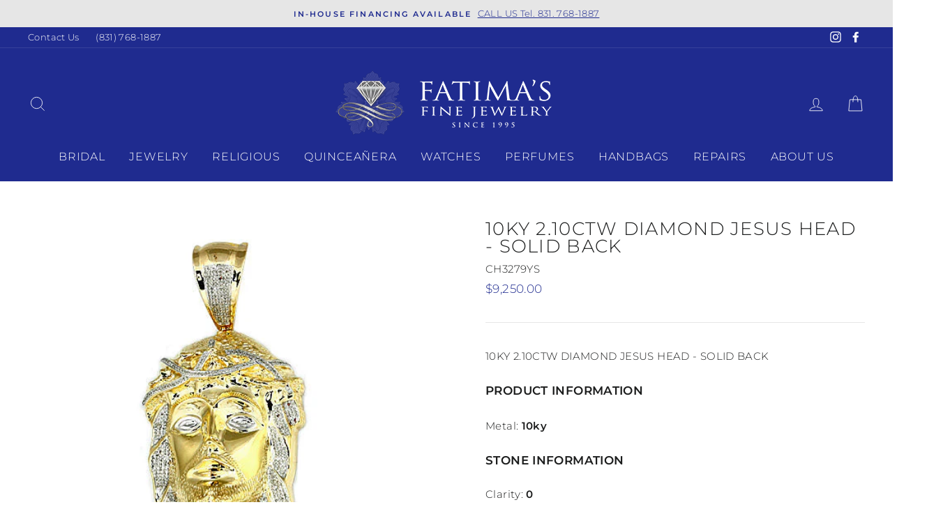

--- FILE ---
content_type: text/html; charset=utf-8
request_url: https://fatimasfinejewelry.com/products/10ky-2-10ctw-diamond-jesus-head-solid-back
body_size: 25311
content:
<!doctype html>
<html class="no-js" lang="en">
<head><!-- Google Tag Manager -->
<script>(function(w,d,s,l,i){w[l]=w[l]||[];w[l].push({'gtm.start':
new Date().getTime(),event:'gtm.js'});var f=d.getElementsByTagName(s)[0],
j=d.createElement(s),dl=l!='dataLayer'?'&l='+l:'';j.async=true;j.src=
'https://www.googletagmanager.com/gtm.js?id='+i+dl;f.parentNode.insertBefore(j,f);
})(window,document,'script','dataLayer','GTM-N6ZKJC8');</script>
<!-- End Google Tag Manager -->
  <meta charset="utf-8">
  <meta http-equiv="X-UA-Compatible" content="IE=edge,chrome=1">
  <meta name="viewport" content="width=device-width,initial-scale=1">
  <meta name="theme-color" content="#1f2b8f">
  <link rel="canonical" href="https://fatimasfinejewelry.com/products/10ky-2-10ctw-diamond-jesus-head-solid-back">
  <meta name="format-detection" content="telephone=no"><link rel="shortcut icon" href="//fatimasfinejewelry.com/cdn/shop/files/favicon_Fatimas-02_sapphireBlue_32x32.png?v=1667594065" type="image/png" />
  <title>10KY 2.10CTW DIAMOND JESUS HEAD - SOLID BACK
&ndash; Fatima&#39;s Fine Jewelry
</title><meta name="description" content="10KY 2.10CTW DIAMOND JESUS HEAD - SOLID BACKPRODUCT INFORMATIONMetal: 10kySTONE INFORMATIONClarity: 0"><meta property="og:site_name" content="Fatima&#39;s Fine Jewelry">
  <meta property="og:url" content="https://fatimasfinejewelry.com/products/10ky-2-10ctw-diamond-jesus-head-solid-back">
  <meta property="og:title" content="10KY 2.10CTW DIAMOND JESUS HEAD - SOLID BACK">
  <meta property="og:type" content="product">
  <meta property="og:description" content="10KY 2.10CTW DIAMOND JESUS HEAD - SOLID BACKPRODUCT INFORMATIONMetal: 10kySTONE INFORMATIONClarity: 0"><meta property="og:price:amount" content="9,250.00">
    <meta property="og:price:currency" content="USD"><meta property="og:image" content="http://fatimasfinejewelry.com/cdn/shop/products/CH3279YS_6bfa90c8-fb1e-49dc-8c88-49717043fe81_1200x630.jpg?v=1677184193">
  <meta property="og:image:secure_url" content="https://fatimasfinejewelry.com/cdn/shop/products/CH3279YS_6bfa90c8-fb1e-49dc-8c88-49717043fe81_1200x630.jpg?v=1677184193">
  <meta name="twitter:site" content="@">
  <meta name="twitter:card" content="summary_large_image">
  <meta name="twitter:title" content="10KY 2.10CTW DIAMOND JESUS HEAD - SOLID BACK">
  <meta name="twitter:description" content="10KY 2.10CTW DIAMOND JESUS HEAD - SOLID BACKPRODUCT INFORMATIONMetal: 10kySTONE INFORMATIONClarity: 0">


  <style data-shopify>
  @font-face {
  font-family: Montserrat;
  font-weight: 300;
  font-style: normal;
  src: url("//fatimasfinejewelry.com/cdn/fonts/montserrat/montserrat_n3.29e699231893fd243e1620595067294bb067ba2a.woff2") format("woff2"),
       url("//fatimasfinejewelry.com/cdn/fonts/montserrat/montserrat_n3.64ed56f012a53c08a49d49bd7e0c8d2f46119150.woff") format("woff");
}

  @font-face {
  font-family: Montserrat;
  font-weight: 300;
  font-style: normal;
  src: url("//fatimasfinejewelry.com/cdn/fonts/montserrat/montserrat_n3.29e699231893fd243e1620595067294bb067ba2a.woff2") format("woff2"),
       url("//fatimasfinejewelry.com/cdn/fonts/montserrat/montserrat_n3.64ed56f012a53c08a49d49bd7e0c8d2f46119150.woff") format("woff");
}


  @font-face {
  font-family: Montserrat;
  font-weight: 600;
  font-style: normal;
  src: url("//fatimasfinejewelry.com/cdn/fonts/montserrat/montserrat_n6.1326b3e84230700ef15b3a29fb520639977513e0.woff2") format("woff2"),
       url("//fatimasfinejewelry.com/cdn/fonts/montserrat/montserrat_n6.652f051080eb14192330daceed8cd53dfdc5ead9.woff") format("woff");
}

  @font-face {
  font-family: Montserrat;
  font-weight: 300;
  font-style: italic;
  src: url("//fatimasfinejewelry.com/cdn/fonts/montserrat/montserrat_i3.9cfee8ab0b9b229ed9a7652dff7d786e45a01df2.woff2") format("woff2"),
       url("//fatimasfinejewelry.com/cdn/fonts/montserrat/montserrat_i3.68df04ba4494b4612ed6f9bf46b6c06246fa2fa4.woff") format("woff");
}

  @font-face {
  font-family: Montserrat;
  font-weight: 600;
  font-style: italic;
  src: url("//fatimasfinejewelry.com/cdn/fonts/montserrat/montserrat_i6.e90155dd2f004112a61c0322d66d1f59dadfa84b.woff2") format("woff2"),
       url("//fatimasfinejewelry.com/cdn/fonts/montserrat/montserrat_i6.41470518d8e9d7f1bcdd29a447c2397e5393943f.woff") format("woff");
}

</style>

   <link href="//fatimasfinejewelry.com/cdn/shop/t/2/assets/theme.scss.css?v=88092814423273552051713458459" rel="stylesheet" type="text/css" media="all" />
  <style data-shopify>
    .collection-item__title {
      font-size: 12.8px;
    }

    @media screen and (min-width: 769px) {
      .collection-item__title {
        font-size: 16px;
      }
    }
  </style>

  <script>
    document.documentElement.className = document.documentElement.className.replace('no-js', 'js');

    window.theme = window.theme || {};
    theme.strings = {
      addToCart: "Add to cart",
      soldOut: "Sold Out",
      unavailable: "Unavailable",
      stockLabel: "Only [count] items in stock!",
      willNotShipUntil: "Will not ship until [date]",
      willBeInStockAfter: "Will be in stock after [date]",
      waitingForStock: "Inventory on the way",
      savePrice: "Save [saved_amount]",
      cartEmpty: "Your cart is currently empty.",
      cartTermsConfirmation: "You must agree with the terms and conditions of sales to check out"
    };
    theme.settings = {
      dynamicVariantsEnable: true,
      dynamicVariantType: "button",
      cartType: "drawer",
      currenciesEnabled: false,
      nativeMultiCurrency: 107 > 1 ? true : false,
      moneyFormat: "${{amount}}",
      saveType: "dollar",
      recentlyViewedEnabled: false,
      predictiveSearch: true,
      predictiveSearchType: "product",
      inventoryThreshold: 10,
      quickView: true,
      themeName: 'fatimasjewelry',
      themeVersion: "2.5.3"
    };
  </script>

  <script>window.performance && window.performance.mark && window.performance.mark('shopify.content_for_header.start');</script><meta name="google-site-verification" content="tlqt7W0S6KJcoMHcJys9YzwsboES9sCUgvDHeYqjYgo">
<meta id="shopify-digital-wallet" name="shopify-digital-wallet" content="/56972017835/digital_wallets/dialog">
<meta name="shopify-checkout-api-token" content="e9912dec753abb222bc0a23f2fa78498">
<link rel="alternate" type="application/json+oembed" href="https://fatimasfinejewelry.com/products/10ky-2-10ctw-diamond-jesus-head-solid-back.oembed">
<script async="async" src="/checkouts/internal/preloads.js?locale=en-US"></script>
<link rel="preconnect" href="https://shop.app" crossorigin="anonymous">
<script async="async" src="https://shop.app/checkouts/internal/preloads.js?locale=en-US&shop_id=56972017835" crossorigin="anonymous"></script>
<script id="apple-pay-shop-capabilities" type="application/json">{"shopId":56972017835,"countryCode":"US","currencyCode":"USD","merchantCapabilities":["supports3DS"],"merchantId":"gid:\/\/shopify\/Shop\/56972017835","merchantName":"Fatima's Fine Jewelry","requiredBillingContactFields":["postalAddress","email"],"requiredShippingContactFields":["postalAddress","email"],"shippingType":"shipping","supportedNetworks":["visa","masterCard","amex","discover","elo","jcb"],"total":{"type":"pending","label":"Fatima's Fine Jewelry","amount":"1.00"},"shopifyPaymentsEnabled":true,"supportsSubscriptions":true}</script>
<script id="shopify-features" type="application/json">{"accessToken":"e9912dec753abb222bc0a23f2fa78498","betas":["rich-media-storefront-analytics"],"domain":"fatimasfinejewelry.com","predictiveSearch":true,"shopId":56972017835,"locale":"en"}</script>
<script>var Shopify = Shopify || {};
Shopify.shop = "fatimasjewelry.myshopify.com";
Shopify.locale = "en";
Shopify.currency = {"active":"USD","rate":"1.0"};
Shopify.country = "US";
Shopify.theme = {"name":"Gemfind silver theme","id":122921779371,"schema_name":"fatimasjewelry","schema_version":"2.5.3","theme_store_id":null,"role":"main"};
Shopify.theme.handle = "null";
Shopify.theme.style = {"id":null,"handle":null};
Shopify.cdnHost = "fatimasfinejewelry.com/cdn";
Shopify.routes = Shopify.routes || {};
Shopify.routes.root = "/";</script>
<script type="module">!function(o){(o.Shopify=o.Shopify||{}).modules=!0}(window);</script>
<script>!function(o){function n(){var o=[];function n(){o.push(Array.prototype.slice.apply(arguments))}return n.q=o,n}var t=o.Shopify=o.Shopify||{};t.loadFeatures=n(),t.autoloadFeatures=n()}(window);</script>
<script>
  window.ShopifyPay = window.ShopifyPay || {};
  window.ShopifyPay.apiHost = "shop.app\/pay";
  window.ShopifyPay.redirectState = null;
</script>
<script id="shop-js-analytics" type="application/json">{"pageType":"product"}</script>
<script defer="defer" async type="module" src="//fatimasfinejewelry.com/cdn/shopifycloud/shop-js/modules/v2/client.init-shop-cart-sync_BT-GjEfc.en.esm.js"></script>
<script defer="defer" async type="module" src="//fatimasfinejewelry.com/cdn/shopifycloud/shop-js/modules/v2/chunk.common_D58fp_Oc.esm.js"></script>
<script defer="defer" async type="module" src="//fatimasfinejewelry.com/cdn/shopifycloud/shop-js/modules/v2/chunk.modal_xMitdFEc.esm.js"></script>
<script type="module">
  await import("//fatimasfinejewelry.com/cdn/shopifycloud/shop-js/modules/v2/client.init-shop-cart-sync_BT-GjEfc.en.esm.js");
await import("//fatimasfinejewelry.com/cdn/shopifycloud/shop-js/modules/v2/chunk.common_D58fp_Oc.esm.js");
await import("//fatimasfinejewelry.com/cdn/shopifycloud/shop-js/modules/v2/chunk.modal_xMitdFEc.esm.js");

  window.Shopify.SignInWithShop?.initShopCartSync?.({"fedCMEnabled":true,"windoidEnabled":true});

</script>
<script>
  window.Shopify = window.Shopify || {};
  if (!window.Shopify.featureAssets) window.Shopify.featureAssets = {};
  window.Shopify.featureAssets['shop-js'] = {"shop-cart-sync":["modules/v2/client.shop-cart-sync_DZOKe7Ll.en.esm.js","modules/v2/chunk.common_D58fp_Oc.esm.js","modules/v2/chunk.modal_xMitdFEc.esm.js"],"init-fed-cm":["modules/v2/client.init-fed-cm_B6oLuCjv.en.esm.js","modules/v2/chunk.common_D58fp_Oc.esm.js","modules/v2/chunk.modal_xMitdFEc.esm.js"],"shop-cash-offers":["modules/v2/client.shop-cash-offers_D2sdYoxE.en.esm.js","modules/v2/chunk.common_D58fp_Oc.esm.js","modules/v2/chunk.modal_xMitdFEc.esm.js"],"shop-login-button":["modules/v2/client.shop-login-button_QeVjl5Y3.en.esm.js","modules/v2/chunk.common_D58fp_Oc.esm.js","modules/v2/chunk.modal_xMitdFEc.esm.js"],"pay-button":["modules/v2/client.pay-button_DXTOsIq6.en.esm.js","modules/v2/chunk.common_D58fp_Oc.esm.js","modules/v2/chunk.modal_xMitdFEc.esm.js"],"shop-button":["modules/v2/client.shop-button_DQZHx9pm.en.esm.js","modules/v2/chunk.common_D58fp_Oc.esm.js","modules/v2/chunk.modal_xMitdFEc.esm.js"],"avatar":["modules/v2/client.avatar_BTnouDA3.en.esm.js"],"init-windoid":["modules/v2/client.init-windoid_CR1B-cfM.en.esm.js","modules/v2/chunk.common_D58fp_Oc.esm.js","modules/v2/chunk.modal_xMitdFEc.esm.js"],"init-shop-for-new-customer-accounts":["modules/v2/client.init-shop-for-new-customer-accounts_C_vY_xzh.en.esm.js","modules/v2/client.shop-login-button_QeVjl5Y3.en.esm.js","modules/v2/chunk.common_D58fp_Oc.esm.js","modules/v2/chunk.modal_xMitdFEc.esm.js"],"init-shop-email-lookup-coordinator":["modules/v2/client.init-shop-email-lookup-coordinator_BI7n9ZSv.en.esm.js","modules/v2/chunk.common_D58fp_Oc.esm.js","modules/v2/chunk.modal_xMitdFEc.esm.js"],"init-shop-cart-sync":["modules/v2/client.init-shop-cart-sync_BT-GjEfc.en.esm.js","modules/v2/chunk.common_D58fp_Oc.esm.js","modules/v2/chunk.modal_xMitdFEc.esm.js"],"shop-toast-manager":["modules/v2/client.shop-toast-manager_DiYdP3xc.en.esm.js","modules/v2/chunk.common_D58fp_Oc.esm.js","modules/v2/chunk.modal_xMitdFEc.esm.js"],"init-customer-accounts":["modules/v2/client.init-customer-accounts_D9ZNqS-Q.en.esm.js","modules/v2/client.shop-login-button_QeVjl5Y3.en.esm.js","modules/v2/chunk.common_D58fp_Oc.esm.js","modules/v2/chunk.modal_xMitdFEc.esm.js"],"init-customer-accounts-sign-up":["modules/v2/client.init-customer-accounts-sign-up_iGw4briv.en.esm.js","modules/v2/client.shop-login-button_QeVjl5Y3.en.esm.js","modules/v2/chunk.common_D58fp_Oc.esm.js","modules/v2/chunk.modal_xMitdFEc.esm.js"],"shop-follow-button":["modules/v2/client.shop-follow-button_CqMgW2wH.en.esm.js","modules/v2/chunk.common_D58fp_Oc.esm.js","modules/v2/chunk.modal_xMitdFEc.esm.js"],"checkout-modal":["modules/v2/client.checkout-modal_xHeaAweL.en.esm.js","modules/v2/chunk.common_D58fp_Oc.esm.js","modules/v2/chunk.modal_xMitdFEc.esm.js"],"shop-login":["modules/v2/client.shop-login_D91U-Q7h.en.esm.js","modules/v2/chunk.common_D58fp_Oc.esm.js","modules/v2/chunk.modal_xMitdFEc.esm.js"],"lead-capture":["modules/v2/client.lead-capture_BJmE1dJe.en.esm.js","modules/v2/chunk.common_D58fp_Oc.esm.js","modules/v2/chunk.modal_xMitdFEc.esm.js"],"payment-terms":["modules/v2/client.payment-terms_Ci9AEqFq.en.esm.js","modules/v2/chunk.common_D58fp_Oc.esm.js","modules/v2/chunk.modal_xMitdFEc.esm.js"]};
</script>
<script id="__st">var __st={"a":56972017835,"offset":-28800,"reqid":"f376cae2-64fa-41f3-a61f-1574876ef107-1769148852","pageurl":"fatimasfinejewelry.com\/products\/10ky-2-10ctw-diamond-jesus-head-solid-back","u":"33b9fa9affa9","p":"product","rtyp":"product","rid":7585236320427};</script>
<script>window.ShopifyPaypalV4VisibilityTracking = true;</script>
<script id="captcha-bootstrap">!function(){'use strict';const t='contact',e='account',n='new_comment',o=[[t,t],['blogs',n],['comments',n],[t,'customer']],c=[[e,'customer_login'],[e,'guest_login'],[e,'recover_customer_password'],[e,'create_customer']],r=t=>t.map((([t,e])=>`form[action*='/${t}']:not([data-nocaptcha='true']) input[name='form_type'][value='${e}']`)).join(','),a=t=>()=>t?[...document.querySelectorAll(t)].map((t=>t.form)):[];function s(){const t=[...o],e=r(t);return a(e)}const i='password',u='form_key',d=['recaptcha-v3-token','g-recaptcha-response','h-captcha-response',i],f=()=>{try{return window.sessionStorage}catch{return}},m='__shopify_v',_=t=>t.elements[u];function p(t,e,n=!1){try{const o=window.sessionStorage,c=JSON.parse(o.getItem(e)),{data:r}=function(t){const{data:e,action:n}=t;return t[m]||n?{data:e,action:n}:{data:t,action:n}}(c);for(const[e,n]of Object.entries(r))t.elements[e]&&(t.elements[e].value=n);n&&o.removeItem(e)}catch(o){console.error('form repopulation failed',{error:o})}}const l='form_type',E='cptcha';function T(t){t.dataset[E]=!0}const w=window,h=w.document,L='Shopify',v='ce_forms',y='captcha';let A=!1;((t,e)=>{const n=(g='f06e6c50-85a8-45c8-87d0-21a2b65856fe',I='https://cdn.shopify.com/shopifycloud/storefront-forms-hcaptcha/ce_storefront_forms_captcha_hcaptcha.v1.5.2.iife.js',D={infoText:'Protected by hCaptcha',privacyText:'Privacy',termsText:'Terms'},(t,e,n)=>{const o=w[L][v],c=o.bindForm;if(c)return c(t,g,e,D).then(n);var r;o.q.push([[t,g,e,D],n]),r=I,A||(h.body.append(Object.assign(h.createElement('script'),{id:'captcha-provider',async:!0,src:r})),A=!0)});var g,I,D;w[L]=w[L]||{},w[L][v]=w[L][v]||{},w[L][v].q=[],w[L][y]=w[L][y]||{},w[L][y].protect=function(t,e){n(t,void 0,e),T(t)},Object.freeze(w[L][y]),function(t,e,n,w,h,L){const[v,y,A,g]=function(t,e,n){const i=e?o:[],u=t?c:[],d=[...i,...u],f=r(d),m=r(i),_=r(d.filter((([t,e])=>n.includes(e))));return[a(f),a(m),a(_),s()]}(w,h,L),I=t=>{const e=t.target;return e instanceof HTMLFormElement?e:e&&e.form},D=t=>v().includes(t);t.addEventListener('submit',(t=>{const e=I(t);if(!e)return;const n=D(e)&&!e.dataset.hcaptchaBound&&!e.dataset.recaptchaBound,o=_(e),c=g().includes(e)&&(!o||!o.value);(n||c)&&t.preventDefault(),c&&!n&&(function(t){try{if(!f())return;!function(t){const e=f();if(!e)return;const n=_(t);if(!n)return;const o=n.value;o&&e.removeItem(o)}(t);const e=Array.from(Array(32),(()=>Math.random().toString(36)[2])).join('');!function(t,e){_(t)||t.append(Object.assign(document.createElement('input'),{type:'hidden',name:u})),t.elements[u].value=e}(t,e),function(t,e){const n=f();if(!n)return;const o=[...t.querySelectorAll(`input[type='${i}']`)].map((({name:t})=>t)),c=[...d,...o],r={};for(const[a,s]of new FormData(t).entries())c.includes(a)||(r[a]=s);n.setItem(e,JSON.stringify({[m]:1,action:t.action,data:r}))}(t,e)}catch(e){console.error('failed to persist form',e)}}(e),e.submit())}));const S=(t,e)=>{t&&!t.dataset[E]&&(n(t,e.some((e=>e===t))),T(t))};for(const o of['focusin','change'])t.addEventListener(o,(t=>{const e=I(t);D(e)&&S(e,y())}));const B=e.get('form_key'),M=e.get(l),P=B&&M;t.addEventListener('DOMContentLoaded',(()=>{const t=y();if(P)for(const e of t)e.elements[l].value===M&&p(e,B);[...new Set([...A(),...v().filter((t=>'true'===t.dataset.shopifyCaptcha))])].forEach((e=>S(e,t)))}))}(h,new URLSearchParams(w.location.search),n,t,e,['guest_login'])})(!0,!0)}();</script>
<script integrity="sha256-4kQ18oKyAcykRKYeNunJcIwy7WH5gtpwJnB7kiuLZ1E=" data-source-attribution="shopify.loadfeatures" defer="defer" src="//fatimasfinejewelry.com/cdn/shopifycloud/storefront/assets/storefront/load_feature-a0a9edcb.js" crossorigin="anonymous"></script>
<script crossorigin="anonymous" defer="defer" src="//fatimasfinejewelry.com/cdn/shopifycloud/storefront/assets/shopify_pay/storefront-65b4c6d7.js?v=20250812"></script>
<script data-source-attribution="shopify.dynamic_checkout.dynamic.init">var Shopify=Shopify||{};Shopify.PaymentButton=Shopify.PaymentButton||{isStorefrontPortableWallets:!0,init:function(){window.Shopify.PaymentButton.init=function(){};var t=document.createElement("script");t.src="https://fatimasfinejewelry.com/cdn/shopifycloud/portable-wallets/latest/portable-wallets.en.js",t.type="module",document.head.appendChild(t)}};
</script>
<script data-source-attribution="shopify.dynamic_checkout.buyer_consent">
  function portableWalletsHideBuyerConsent(e){var t=document.getElementById("shopify-buyer-consent"),n=document.getElementById("shopify-subscription-policy-button");t&&n&&(t.classList.add("hidden"),t.setAttribute("aria-hidden","true"),n.removeEventListener("click",e))}function portableWalletsShowBuyerConsent(e){var t=document.getElementById("shopify-buyer-consent"),n=document.getElementById("shopify-subscription-policy-button");t&&n&&(t.classList.remove("hidden"),t.removeAttribute("aria-hidden"),n.addEventListener("click",e))}window.Shopify?.PaymentButton&&(window.Shopify.PaymentButton.hideBuyerConsent=portableWalletsHideBuyerConsent,window.Shopify.PaymentButton.showBuyerConsent=portableWalletsShowBuyerConsent);
</script>
<script data-source-attribution="shopify.dynamic_checkout.cart.bootstrap">document.addEventListener("DOMContentLoaded",(function(){function t(){return document.querySelector("shopify-accelerated-checkout-cart, shopify-accelerated-checkout")}if(t())Shopify.PaymentButton.init();else{new MutationObserver((function(e,n){t()&&(Shopify.PaymentButton.init(),n.disconnect())})).observe(document.body,{childList:!0,subtree:!0})}}));
</script>
<link id="shopify-accelerated-checkout-styles" rel="stylesheet" media="screen" href="https://fatimasfinejewelry.com/cdn/shopifycloud/portable-wallets/latest/accelerated-checkout-backwards-compat.css" crossorigin="anonymous">
<style id="shopify-accelerated-checkout-cart">
        #shopify-buyer-consent {
  margin-top: 1em;
  display: inline-block;
  width: 100%;
}

#shopify-buyer-consent.hidden {
  display: none;
}

#shopify-subscription-policy-button {
  background: none;
  border: none;
  padding: 0;
  text-decoration: underline;
  font-size: inherit;
  cursor: pointer;
}

#shopify-subscription-policy-button::before {
  box-shadow: none;
}

      </style>

<script>window.performance && window.performance.mark && window.performance.mark('shopify.content_for_header.end');</script>

  <script src="//fatimasfinejewelry.com/cdn/shop/t/2/assets/vendor-scripts-v5.js" ></script>

  

  <script src="//fatimasfinejewelry.com/cdn/shop/t/2/assets/theme.js?v=88503762312674453061677717469" ></script>
  <script src="https://code.jquery.com/jquery-1.12.4.js"></script><!-- "snippets/pagefly-header.liquid" was not rendered, the associated app was uninstalled -->
 <link href="https://monorail-edge.shopifysvc.com" rel="dns-prefetch">
<script>(function(){if ("sendBeacon" in navigator && "performance" in window) {try {var session_token_from_headers = performance.getEntriesByType('navigation')[0].serverTiming.find(x => x.name == '_s').description;} catch {var session_token_from_headers = undefined;}var session_cookie_matches = document.cookie.match(/_shopify_s=([^;]*)/);var session_token_from_cookie = session_cookie_matches && session_cookie_matches.length === 2 ? session_cookie_matches[1] : "";var session_token = session_token_from_headers || session_token_from_cookie || "";function handle_abandonment_event(e) {var entries = performance.getEntries().filter(function(entry) {return /monorail-edge.shopifysvc.com/.test(entry.name);});if (!window.abandonment_tracked && entries.length === 0) {window.abandonment_tracked = true;var currentMs = Date.now();var navigation_start = performance.timing.navigationStart;var payload = {shop_id: 56972017835,url: window.location.href,navigation_start,duration: currentMs - navigation_start,session_token,page_type: "product"};window.navigator.sendBeacon("https://monorail-edge.shopifysvc.com/v1/produce", JSON.stringify({schema_id: "online_store_buyer_site_abandonment/1.1",payload: payload,metadata: {event_created_at_ms: currentMs,event_sent_at_ms: currentMs}}));}}window.addEventListener('pagehide', handle_abandonment_event);}}());</script>
<script id="web-pixels-manager-setup">(function e(e,d,r,n,o){if(void 0===o&&(o={}),!Boolean(null===(a=null===(i=window.Shopify)||void 0===i?void 0:i.analytics)||void 0===a?void 0:a.replayQueue)){var i,a;window.Shopify=window.Shopify||{};var t=window.Shopify;t.analytics=t.analytics||{};var s=t.analytics;s.replayQueue=[],s.publish=function(e,d,r){return s.replayQueue.push([e,d,r]),!0};try{self.performance.mark("wpm:start")}catch(e){}var l=function(){var e={modern:/Edge?\/(1{2}[4-9]|1[2-9]\d|[2-9]\d{2}|\d{4,})\.\d+(\.\d+|)|Firefox\/(1{2}[4-9]|1[2-9]\d|[2-9]\d{2}|\d{4,})\.\d+(\.\d+|)|Chrom(ium|e)\/(9{2}|\d{3,})\.\d+(\.\d+|)|(Maci|X1{2}).+ Version\/(15\.\d+|(1[6-9]|[2-9]\d|\d{3,})\.\d+)([,.]\d+|)( \(\w+\)|)( Mobile\/\w+|) Safari\/|Chrome.+OPR\/(9{2}|\d{3,})\.\d+\.\d+|(CPU[ +]OS|iPhone[ +]OS|CPU[ +]iPhone|CPU IPhone OS|CPU iPad OS)[ +]+(15[._]\d+|(1[6-9]|[2-9]\d|\d{3,})[._]\d+)([._]\d+|)|Android:?[ /-](13[3-9]|1[4-9]\d|[2-9]\d{2}|\d{4,})(\.\d+|)(\.\d+|)|Android.+Firefox\/(13[5-9]|1[4-9]\d|[2-9]\d{2}|\d{4,})\.\d+(\.\d+|)|Android.+Chrom(ium|e)\/(13[3-9]|1[4-9]\d|[2-9]\d{2}|\d{4,})\.\d+(\.\d+|)|SamsungBrowser\/([2-9]\d|\d{3,})\.\d+/,legacy:/Edge?\/(1[6-9]|[2-9]\d|\d{3,})\.\d+(\.\d+|)|Firefox\/(5[4-9]|[6-9]\d|\d{3,})\.\d+(\.\d+|)|Chrom(ium|e)\/(5[1-9]|[6-9]\d|\d{3,})\.\d+(\.\d+|)([\d.]+$|.*Safari\/(?![\d.]+ Edge\/[\d.]+$))|(Maci|X1{2}).+ Version\/(10\.\d+|(1[1-9]|[2-9]\d|\d{3,})\.\d+)([,.]\d+|)( \(\w+\)|)( Mobile\/\w+|) Safari\/|Chrome.+OPR\/(3[89]|[4-9]\d|\d{3,})\.\d+\.\d+|(CPU[ +]OS|iPhone[ +]OS|CPU[ +]iPhone|CPU IPhone OS|CPU iPad OS)[ +]+(10[._]\d+|(1[1-9]|[2-9]\d|\d{3,})[._]\d+)([._]\d+|)|Android:?[ /-](13[3-9]|1[4-9]\d|[2-9]\d{2}|\d{4,})(\.\d+|)(\.\d+|)|Mobile Safari.+OPR\/([89]\d|\d{3,})\.\d+\.\d+|Android.+Firefox\/(13[5-9]|1[4-9]\d|[2-9]\d{2}|\d{4,})\.\d+(\.\d+|)|Android.+Chrom(ium|e)\/(13[3-9]|1[4-9]\d|[2-9]\d{2}|\d{4,})\.\d+(\.\d+|)|Android.+(UC? ?Browser|UCWEB|U3)[ /]?(15\.([5-9]|\d{2,})|(1[6-9]|[2-9]\d|\d{3,})\.\d+)\.\d+|SamsungBrowser\/(5\.\d+|([6-9]|\d{2,})\.\d+)|Android.+MQ{2}Browser\/(14(\.(9|\d{2,})|)|(1[5-9]|[2-9]\d|\d{3,})(\.\d+|))(\.\d+|)|K[Aa][Ii]OS\/(3\.\d+|([4-9]|\d{2,})\.\d+)(\.\d+|)/},d=e.modern,r=e.legacy,n=navigator.userAgent;return n.match(d)?"modern":n.match(r)?"legacy":"unknown"}(),u="modern"===l?"modern":"legacy",c=(null!=n?n:{modern:"",legacy:""})[u],f=function(e){return[e.baseUrl,"/wpm","/b",e.hashVersion,"modern"===e.buildTarget?"m":"l",".js"].join("")}({baseUrl:d,hashVersion:r,buildTarget:u}),m=function(e){var d=e.version,r=e.bundleTarget,n=e.surface,o=e.pageUrl,i=e.monorailEndpoint;return{emit:function(e){var a=e.status,t=e.errorMsg,s=(new Date).getTime(),l=JSON.stringify({metadata:{event_sent_at_ms:s},events:[{schema_id:"web_pixels_manager_load/3.1",payload:{version:d,bundle_target:r,page_url:o,status:a,surface:n,error_msg:t},metadata:{event_created_at_ms:s}}]});if(!i)return console&&console.warn&&console.warn("[Web Pixels Manager] No Monorail endpoint provided, skipping logging."),!1;try{return self.navigator.sendBeacon.bind(self.navigator)(i,l)}catch(e){}var u=new XMLHttpRequest;try{return u.open("POST",i,!0),u.setRequestHeader("Content-Type","text/plain"),u.send(l),!0}catch(e){return console&&console.warn&&console.warn("[Web Pixels Manager] Got an unhandled error while logging to Monorail."),!1}}}}({version:r,bundleTarget:l,surface:e.surface,pageUrl:self.location.href,monorailEndpoint:e.monorailEndpoint});try{o.browserTarget=l,function(e){var d=e.src,r=e.async,n=void 0===r||r,o=e.onload,i=e.onerror,a=e.sri,t=e.scriptDataAttributes,s=void 0===t?{}:t,l=document.createElement("script"),u=document.querySelector("head"),c=document.querySelector("body");if(l.async=n,l.src=d,a&&(l.integrity=a,l.crossOrigin="anonymous"),s)for(var f in s)if(Object.prototype.hasOwnProperty.call(s,f))try{l.dataset[f]=s[f]}catch(e){}if(o&&l.addEventListener("load",o),i&&l.addEventListener("error",i),u)u.appendChild(l);else{if(!c)throw new Error("Did not find a head or body element to append the script");c.appendChild(l)}}({src:f,async:!0,onload:function(){if(!function(){var e,d;return Boolean(null===(d=null===(e=window.Shopify)||void 0===e?void 0:e.analytics)||void 0===d?void 0:d.initialized)}()){var d=window.webPixelsManager.init(e)||void 0;if(d){var r=window.Shopify.analytics;r.replayQueue.forEach((function(e){var r=e[0],n=e[1],o=e[2];d.publishCustomEvent(r,n,o)})),r.replayQueue=[],r.publish=d.publishCustomEvent,r.visitor=d.visitor,r.initialized=!0}}},onerror:function(){return m.emit({status:"failed",errorMsg:"".concat(f," has failed to load")})},sri:function(e){var d=/^sha384-[A-Za-z0-9+/=]+$/;return"string"==typeof e&&d.test(e)}(c)?c:"",scriptDataAttributes:o}),m.emit({status:"loading"})}catch(e){m.emit({status:"failed",errorMsg:(null==e?void 0:e.message)||"Unknown error"})}}})({shopId: 56972017835,storefrontBaseUrl: "https://fatimasfinejewelry.com",extensionsBaseUrl: "https://extensions.shopifycdn.com/cdn/shopifycloud/web-pixels-manager",monorailEndpoint: "https://monorail-edge.shopifysvc.com/unstable/produce_batch",surface: "storefront-renderer",enabledBetaFlags: ["2dca8a86"],webPixelsConfigList: [{"id":"1542553771","configuration":"{\"config\":\"{\\\"google_tag_ids\\\":[\\\"G-RNZNLX77CX\\\",\\\"GT-MJMHKCP2\\\"],\\\"target_country\\\":\\\"ZZ\\\",\\\"gtag_events\\\":[{\\\"type\\\":\\\"search\\\",\\\"action_label\\\":\\\"G-RNZNLX77CX\\\"},{\\\"type\\\":\\\"begin_checkout\\\",\\\"action_label\\\":\\\"G-RNZNLX77CX\\\"},{\\\"type\\\":\\\"view_item\\\",\\\"action_label\\\":[\\\"G-RNZNLX77CX\\\",\\\"MC-7N3EHX0948\\\"]},{\\\"type\\\":\\\"purchase\\\",\\\"action_label\\\":[\\\"G-RNZNLX77CX\\\",\\\"MC-7N3EHX0948\\\"]},{\\\"type\\\":\\\"page_view\\\",\\\"action_label\\\":[\\\"G-RNZNLX77CX\\\",\\\"MC-7N3EHX0948\\\"]},{\\\"type\\\":\\\"add_payment_info\\\",\\\"action_label\\\":\\\"G-RNZNLX77CX\\\"},{\\\"type\\\":\\\"add_to_cart\\\",\\\"action_label\\\":\\\"G-RNZNLX77CX\\\"}],\\\"enable_monitoring_mode\\\":false}\"}","eventPayloadVersion":"v1","runtimeContext":"OPEN","scriptVersion":"b2a88bafab3e21179ed38636efcd8a93","type":"APP","apiClientId":1780363,"privacyPurposes":[],"dataSharingAdjustments":{"protectedCustomerApprovalScopes":["read_customer_address","read_customer_email","read_customer_name","read_customer_personal_data","read_customer_phone"]}},{"id":"shopify-app-pixel","configuration":"{}","eventPayloadVersion":"v1","runtimeContext":"STRICT","scriptVersion":"0450","apiClientId":"shopify-pixel","type":"APP","privacyPurposes":["ANALYTICS","MARKETING"]},{"id":"shopify-custom-pixel","eventPayloadVersion":"v1","runtimeContext":"LAX","scriptVersion":"0450","apiClientId":"shopify-pixel","type":"CUSTOM","privacyPurposes":["ANALYTICS","MARKETING"]}],isMerchantRequest: false,initData: {"shop":{"name":"Fatima's Fine Jewelry","paymentSettings":{"currencyCode":"USD"},"myshopifyDomain":"fatimasjewelry.myshopify.com","countryCode":"US","storefrontUrl":"https:\/\/fatimasfinejewelry.com"},"customer":null,"cart":null,"checkout":null,"productVariants":[{"price":{"amount":9250.0,"currencyCode":"USD"},"product":{"title":"10KY 2.10CTW DIAMOND JESUS HEAD - SOLID BACK","vendor":"Americas Gold and Diamonds","id":"7585236320427","untranslatedTitle":"10KY 2.10CTW DIAMOND JESUS HEAD - SOLID BACK","url":"\/products\/10ky-2-10ctw-diamond-jesus-head-solid-back","type":"Charm"},"id":"45161263693995","image":{"src":"\/\/fatimasfinejewelry.com\/cdn\/shop\/products\/CH3279YS_6bfa90c8-fb1e-49dc-8c88-49717043fe81.jpg?v=1677184193"},"sku":"CH3279YS","title":"Default Title","untranslatedTitle":"Default Title"}],"purchasingCompany":null},},"https://fatimasfinejewelry.com/cdn","fcfee988w5aeb613cpc8e4bc33m6693e112",{"modern":"","legacy":""},{"shopId":"56972017835","storefrontBaseUrl":"https:\/\/fatimasfinejewelry.com","extensionBaseUrl":"https:\/\/extensions.shopifycdn.com\/cdn\/shopifycloud\/web-pixels-manager","surface":"storefront-renderer","enabledBetaFlags":"[\"2dca8a86\"]","isMerchantRequest":"false","hashVersion":"fcfee988w5aeb613cpc8e4bc33m6693e112","publish":"custom","events":"[[\"page_viewed\",{}],[\"product_viewed\",{\"productVariant\":{\"price\":{\"amount\":9250.0,\"currencyCode\":\"USD\"},\"product\":{\"title\":\"10KY 2.10CTW DIAMOND JESUS HEAD - SOLID BACK\",\"vendor\":\"Americas Gold and Diamonds\",\"id\":\"7585236320427\",\"untranslatedTitle\":\"10KY 2.10CTW DIAMOND JESUS HEAD - SOLID BACK\",\"url\":\"\/products\/10ky-2-10ctw-diamond-jesus-head-solid-back\",\"type\":\"Charm\"},\"id\":\"45161263693995\",\"image\":{\"src\":\"\/\/fatimasfinejewelry.com\/cdn\/shop\/products\/CH3279YS_6bfa90c8-fb1e-49dc-8c88-49717043fe81.jpg?v=1677184193\"},\"sku\":\"CH3279YS\",\"title\":\"Default Title\",\"untranslatedTitle\":\"Default Title\"}}]]"});</script><script>
  window.ShopifyAnalytics = window.ShopifyAnalytics || {};
  window.ShopifyAnalytics.meta = window.ShopifyAnalytics.meta || {};
  window.ShopifyAnalytics.meta.currency = 'USD';
  var meta = {"product":{"id":7585236320427,"gid":"gid:\/\/shopify\/Product\/7585236320427","vendor":"Americas Gold and Diamonds","type":"Charm","handle":"10ky-2-10ctw-diamond-jesus-head-solid-back","variants":[{"id":45161263693995,"price":925000,"name":"10KY 2.10CTW DIAMOND JESUS HEAD - SOLID BACK","public_title":null,"sku":"CH3279YS"}],"remote":false},"page":{"pageType":"product","resourceType":"product","resourceId":7585236320427,"requestId":"f376cae2-64fa-41f3-a61f-1574876ef107-1769148852"}};
  for (var attr in meta) {
    window.ShopifyAnalytics.meta[attr] = meta[attr];
  }
</script>
<script class="analytics">
  (function () {
    var customDocumentWrite = function(content) {
      var jquery = null;

      if (window.jQuery) {
        jquery = window.jQuery;
      } else if (window.Checkout && window.Checkout.$) {
        jquery = window.Checkout.$;
      }

      if (jquery) {
        jquery('body').append(content);
      }
    };

    var hasLoggedConversion = function(token) {
      if (token) {
        return document.cookie.indexOf('loggedConversion=' + token) !== -1;
      }
      return false;
    }

    var setCookieIfConversion = function(token) {
      if (token) {
        var twoMonthsFromNow = new Date(Date.now());
        twoMonthsFromNow.setMonth(twoMonthsFromNow.getMonth() + 2);

        document.cookie = 'loggedConversion=' + token + '; expires=' + twoMonthsFromNow;
      }
    }

    var trekkie = window.ShopifyAnalytics.lib = window.trekkie = window.trekkie || [];
    if (trekkie.integrations) {
      return;
    }
    trekkie.methods = [
      'identify',
      'page',
      'ready',
      'track',
      'trackForm',
      'trackLink'
    ];
    trekkie.factory = function(method) {
      return function() {
        var args = Array.prototype.slice.call(arguments);
        args.unshift(method);
        trekkie.push(args);
        return trekkie;
      };
    };
    for (var i = 0; i < trekkie.methods.length; i++) {
      var key = trekkie.methods[i];
      trekkie[key] = trekkie.factory(key);
    }
    trekkie.load = function(config) {
      trekkie.config = config || {};
      trekkie.config.initialDocumentCookie = document.cookie;
      var first = document.getElementsByTagName('script')[0];
      var script = document.createElement('script');
      script.type = 'text/javascript';
      script.onerror = function(e) {
        var scriptFallback = document.createElement('script');
        scriptFallback.type = 'text/javascript';
        scriptFallback.onerror = function(error) {
                var Monorail = {
      produce: function produce(monorailDomain, schemaId, payload) {
        var currentMs = new Date().getTime();
        var event = {
          schema_id: schemaId,
          payload: payload,
          metadata: {
            event_created_at_ms: currentMs,
            event_sent_at_ms: currentMs
          }
        };
        return Monorail.sendRequest("https://" + monorailDomain + "/v1/produce", JSON.stringify(event));
      },
      sendRequest: function sendRequest(endpointUrl, payload) {
        // Try the sendBeacon API
        if (window && window.navigator && typeof window.navigator.sendBeacon === 'function' && typeof window.Blob === 'function' && !Monorail.isIos12()) {
          var blobData = new window.Blob([payload], {
            type: 'text/plain'
          });

          if (window.navigator.sendBeacon(endpointUrl, blobData)) {
            return true;
          } // sendBeacon was not successful

        } // XHR beacon

        var xhr = new XMLHttpRequest();

        try {
          xhr.open('POST', endpointUrl);
          xhr.setRequestHeader('Content-Type', 'text/plain');
          xhr.send(payload);
        } catch (e) {
          console.log(e);
        }

        return false;
      },
      isIos12: function isIos12() {
        return window.navigator.userAgent.lastIndexOf('iPhone; CPU iPhone OS 12_') !== -1 || window.navigator.userAgent.lastIndexOf('iPad; CPU OS 12_') !== -1;
      }
    };
    Monorail.produce('monorail-edge.shopifysvc.com',
      'trekkie_storefront_load_errors/1.1',
      {shop_id: 56972017835,
      theme_id: 122921779371,
      app_name: "storefront",
      context_url: window.location.href,
      source_url: "//fatimasfinejewelry.com/cdn/s/trekkie.storefront.8d95595f799fbf7e1d32231b9a28fd43b70c67d3.min.js"});

        };
        scriptFallback.async = true;
        scriptFallback.src = '//fatimasfinejewelry.com/cdn/s/trekkie.storefront.8d95595f799fbf7e1d32231b9a28fd43b70c67d3.min.js';
        first.parentNode.insertBefore(scriptFallback, first);
      };
      script.async = true;
      script.src = '//fatimasfinejewelry.com/cdn/s/trekkie.storefront.8d95595f799fbf7e1d32231b9a28fd43b70c67d3.min.js';
      first.parentNode.insertBefore(script, first);
    };
    trekkie.load(
      {"Trekkie":{"appName":"storefront","development":false,"defaultAttributes":{"shopId":56972017835,"isMerchantRequest":null,"themeId":122921779371,"themeCityHash":"7576840663164327430","contentLanguage":"en","currency":"USD","eventMetadataId":"73b0e0d1-04e1-4358-9260-00623446c411"},"isServerSideCookieWritingEnabled":true,"monorailRegion":"shop_domain","enabledBetaFlags":["65f19447"]},"Session Attribution":{},"S2S":{"facebookCapiEnabled":false,"source":"trekkie-storefront-renderer","apiClientId":580111}}
    );

    var loaded = false;
    trekkie.ready(function() {
      if (loaded) return;
      loaded = true;

      window.ShopifyAnalytics.lib = window.trekkie;

      var originalDocumentWrite = document.write;
      document.write = customDocumentWrite;
      try { window.ShopifyAnalytics.merchantGoogleAnalytics.call(this); } catch(error) {};
      document.write = originalDocumentWrite;

      window.ShopifyAnalytics.lib.page(null,{"pageType":"product","resourceType":"product","resourceId":7585236320427,"requestId":"f376cae2-64fa-41f3-a61f-1574876ef107-1769148852","shopifyEmitted":true});

      var match = window.location.pathname.match(/checkouts\/(.+)\/(thank_you|post_purchase)/)
      var token = match? match[1]: undefined;
      if (!hasLoggedConversion(token)) {
        setCookieIfConversion(token);
        window.ShopifyAnalytics.lib.track("Viewed Product",{"currency":"USD","variantId":45161263693995,"productId":7585236320427,"productGid":"gid:\/\/shopify\/Product\/7585236320427","name":"10KY 2.10CTW DIAMOND JESUS HEAD - SOLID BACK","price":"9250.00","sku":"CH3279YS","brand":"Americas Gold and Diamonds","variant":null,"category":"Charm","nonInteraction":true,"remote":false},undefined,undefined,{"shopifyEmitted":true});
      window.ShopifyAnalytics.lib.track("monorail:\/\/trekkie_storefront_viewed_product\/1.1",{"currency":"USD","variantId":45161263693995,"productId":7585236320427,"productGid":"gid:\/\/shopify\/Product\/7585236320427","name":"10KY 2.10CTW DIAMOND JESUS HEAD - SOLID BACK","price":"9250.00","sku":"CH3279YS","brand":"Americas Gold and Diamonds","variant":null,"category":"Charm","nonInteraction":true,"remote":false,"referer":"https:\/\/fatimasfinejewelry.com\/products\/10ky-2-10ctw-diamond-jesus-head-solid-back"});
      }
    });


        var eventsListenerScript = document.createElement('script');
        eventsListenerScript.async = true;
        eventsListenerScript.src = "//fatimasfinejewelry.com/cdn/shopifycloud/storefront/assets/shop_events_listener-3da45d37.js";
        document.getElementsByTagName('head')[0].appendChild(eventsListenerScript);

})();</script>
<script
  defer
  src="https://fatimasfinejewelry.com/cdn/shopifycloud/perf-kit/shopify-perf-kit-3.0.4.min.js"
  data-application="storefront-renderer"
  data-shop-id="56972017835"
  data-render-region="gcp-us-central1"
  data-page-type="product"
  data-theme-instance-id="122921779371"
  data-theme-name="fatimasjewelry"
  data-theme-version="2.5.3"
  data-monorail-region="shop_domain"
  data-resource-timing-sampling-rate="10"
  data-shs="true"
  data-shs-beacon="true"
  data-shs-export-with-fetch="true"
  data-shs-logs-sample-rate="1"
  data-shs-beacon-endpoint="https://fatimasfinejewelry.com/api/collect"
></script>
</head> 

<body class="template-product" data-transitions="false"><!-- Google Tag Manager (noscript) -->
<noscript><iframe src="https://www.googletagmanager.com/ns.html?id=GTM-N6ZKJC8"
height="0" width="0" style="display:none;visibility:hidden"></iframe></noscript>
<!-- End Google Tag Manager (noscript) -->

  
  

  <a class="in-page-link visually-hidden skip-link" href="#MainContent">Skip to content</a>

  <div id="PageContainer" class="page-container">
    <div class="transition-body">

    <div id="shopify-section-header" class="shopify-section">




<div id="NavDrawer" class="drawer drawer--left">
  <div class="drawer__fixed-header drawer__fixed-header--full">
    <div class="drawer__header drawer__header--full appear-animation appear-delay-1">
      <div class="h2 drawer__title">
        

      </div>
      <div class="drawer__close">
        <button type="button" class="drawer__close-button js-drawer-close">
          <svg aria-hidden="true" focusable="false" role="presentation" class="icon icon-close" viewBox="0 0 64 64"><path d="M19 17.61l27.12 27.13m0-27.12L19 44.74"/></svg>
          <span class="icon__fallback-text">Close menu</span>
        </button>
      </div>
    </div>
  </div>
  <div class="drawer__inner">

    <ul class="mobile-nav mobile-nav--heading-style" role="navigation" aria-label="Primary">
      


        <li class="mobile-nav__item appear-animation appear-delay-2">
          
            <div class="mobile-nav__has-sublist">
              
                <a href="/collections/engagement-bridal"
                  class="mobile-nav__link mobile-nav__link--top-level"
                  id="Label-collections-engagement-bridal1"
                  >
                  Bridal
                </a>
                <div class="mobile-nav__toggle">
                  <button type="button"
                    aria-controls="Linklist-collections-engagement-bridal1"
                    
                    class="collapsible-trigger collapsible--auto-height ">
                    <span class="collapsible-trigger__icon collapsible-trigger__icon--open" role="presentation">
  <svg aria-hidden="true" focusable="false" role="presentation" class="icon icon--wide icon-chevron-down" viewBox="0 0 28 16"><path d="M1.57 1.59l12.76 12.77L27.1 1.59" stroke-width="2" stroke="#000" fill="none" fill-rule="evenodd"/></svg>
</span>

                  </button>
                </div>
              
            </div>
          

          
            <div id="Linklist-collections-engagement-bridal1"
              class="mobile-nav__sublist collapsible-content collapsible-content--all "
              aria-labelledby="Label-collections-engagement-bridal1"
              >
              <div class="collapsible-content__inner">
                <ul class="mobile-nav__sublist">
                  


                    <li class="mobile-nav__item">
                      <div class="mobile-nav__child-item">
                        
                          <a href="/collections/engagement-rings"
                            class="mobile-nav__link"
                            id="Sublabel-collections-engagement-rings1"
                            >
                            Engagement
                          </a>
                        
                        
                          <button type="button"
                            aria-controls="Sublinklist-collections-engagement-bridal1-collections-engagement-rings1"
                            class="collapsible-trigger ">
                            <span class="collapsible-trigger__icon collapsible-trigger__icon--circle collapsible-trigger__icon--open" role="presentation">
  <svg aria-hidden="true" focusable="false" role="presentation" class="icon icon--wide icon-chevron-down" viewBox="0 0 28 16"><path d="M1.57 1.59l12.76 12.77L27.1 1.59" stroke-width="2" stroke="#000" fill="none" fill-rule="evenodd"/></svg>
</span>

                          </button>
                        
                      </div>

                      
                        <div
                          id="Sublinklist-collections-engagement-bridal1-collections-engagement-rings1"
                          aria-labelledby="Sublabel-collections-engagement-rings1"
                          class="mobile-nav__sublist collapsible-content collapsible-content--all "
                          >
                          <div class="collapsible-content__inner">
                            <ul class="mobile-nav__grandchildlist">
                              
                                <li class="mobile-nav__item">
                                  <a href="/collections/engagement-rings" class="mobile-nav__link" >
                                    Engagement Rings
                                  </a>
                                </li>
                              
                            </ul>
                          </div>
                        </div>
                      
                    </li>
                  


                    <li class="mobile-nav__item">
                      <div class="mobile-nav__child-item">
                        
                          <a href="/collections/wedding-bands"
                            class="mobile-nav__link"
                            id="Sublabel-collections-wedding-bands2"
                            >
                            Wedding 
                          </a>
                        
                        
                          <button type="button"
                            aria-controls="Sublinklist-collections-engagement-bridal1-collections-wedding-bands2"
                            class="collapsible-trigger ">
                            <span class="collapsible-trigger__icon collapsible-trigger__icon--circle collapsible-trigger__icon--open" role="presentation">
  <svg aria-hidden="true" focusable="false" role="presentation" class="icon icon--wide icon-chevron-down" viewBox="0 0 28 16"><path d="M1.57 1.59l12.76 12.77L27.1 1.59" stroke-width="2" stroke="#000" fill="none" fill-rule="evenodd"/></svg>
</span>

                          </button>
                        
                      </div>

                      
                        <div
                          id="Sublinklist-collections-engagement-bridal1-collections-wedding-bands2"
                          aria-labelledby="Sublabel-collections-wedding-bands2"
                          class="mobile-nav__sublist collapsible-content collapsible-content--all "
                          >
                          <div class="collapsible-content__inner">
                            <ul class="mobile-nav__grandchildlist">
                              
                                <li class="mobile-nav__item">
                                  <a href="/collections/wedding-sets" class="mobile-nav__link" >
                                    Wedding Sets
                                  </a>
                                </li>
                              
                                <li class="mobile-nav__item">
                                  <a href="/collections/wedding-trios" class="mobile-nav__link" >
                                    Wedding Trios
                                  </a>
                                </li>
                              
                                <li class="mobile-nav__item">
                                  <a href="/collections/ladies-bands" class="mobile-nav__link" >
                                    Ladies Bands
                                  </a>
                                </li>
                              
                                <li class="mobile-nav__item">
                                  <a href="/collections/mens-bands" class="mobile-nav__link" >
                                    Men's Bands
                                  </a>
                                </li>
                              
                            </ul>
                          </div>
                        </div>
                      
                    </li>
                  


                    <li class="mobile-nav__item">
                      <div class="mobile-nav__child-item">
                        
                          <a href="/collections/diamond-jewelry"
                            class="mobile-nav__link"
                            id="Sublabel-collections-diamond-jewelry3"
                            >
                            Diamonds
                          </a>
                        
                        
                          <button type="button"
                            aria-controls="Sublinklist-collections-engagement-bridal1-collections-diamond-jewelry3"
                            class="collapsible-trigger ">
                            <span class="collapsible-trigger__icon collapsible-trigger__icon--circle collapsible-trigger__icon--open" role="presentation">
  <svg aria-hidden="true" focusable="false" role="presentation" class="icon icon--wide icon-chevron-down" viewBox="0 0 28 16"><path d="M1.57 1.59l12.76 12.77L27.1 1.59" stroke-width="2" stroke="#000" fill="none" fill-rule="evenodd"/></svg>
</span>

                          </button>
                        
                      </div>

                      
                        <div
                          id="Sublinklist-collections-engagement-bridal1-collections-diamond-jewelry3"
                          aria-labelledby="Sublabel-collections-diamond-jewelry3"
                          class="mobile-nav__sublist collapsible-content collapsible-content--all "
                          >
                          <div class="collapsible-content__inner">
                            <ul class="mobile-nav__grandchildlist">
                              
                                <li class="mobile-nav__item">
                                  <a href="/collections/diamond-jewelry" class="mobile-nav__link" >
                                    Women 
                                  </a>
                                </li>
                              
                                <li class="mobile-nav__item">
                                  <a href="/collections/mens-bands" class="mobile-nav__link" >
                                    Men 
                                  </a>
                                </li>
                              
                                <li class="mobile-nav__item">
                                  <a href="/pages/diamond-education" class="mobile-nav__link" >
                                    Diamond Education
                                  </a>
                                </li>
                              
                            </ul>
                          </div>
                        </div>
                      
                    </li>
                  
                </ul>
              </div>
            </div>
          
        </li>
      


        <li class="mobile-nav__item appear-animation appear-delay-3">
          
            <div class="mobile-nav__has-sublist">
              
                <a href="/collections/jewelry-all"
                  class="mobile-nav__link mobile-nav__link--top-level"
                  id="Label-collections-jewelry-all2"
                  >
                  Jewelry
                </a>
                <div class="mobile-nav__toggle">
                  <button type="button"
                    aria-controls="Linklist-collections-jewelry-all2"
                    
                    class="collapsible-trigger collapsible--auto-height ">
                    <span class="collapsible-trigger__icon collapsible-trigger__icon--open" role="presentation">
  <svg aria-hidden="true" focusable="false" role="presentation" class="icon icon--wide icon-chevron-down" viewBox="0 0 28 16"><path d="M1.57 1.59l12.76 12.77L27.1 1.59" stroke-width="2" stroke="#000" fill="none" fill-rule="evenodd"/></svg>
</span>

                  </button>
                </div>
              
            </div>
          

          
            <div id="Linklist-collections-jewelry-all2"
              class="mobile-nav__sublist collapsible-content collapsible-content--all "
              aria-labelledby="Label-collections-jewelry-all2"
              >
              <div class="collapsible-content__inner">
                <ul class="mobile-nav__sublist">
                  


                    <li class="mobile-nav__item">
                      <div class="mobile-nav__child-item">
                        
                          <a href="/collections/womens-jewelry"
                            class="mobile-nav__link"
                            id="Sublabel-collections-womens-jewelry1"
                            >
                            Women&#39;s Jewelry
                          </a>
                        
                        
                          <button type="button"
                            aria-controls="Sublinklist-collections-jewelry-all2-collections-womens-jewelry1"
                            class="collapsible-trigger ">
                            <span class="collapsible-trigger__icon collapsible-trigger__icon--circle collapsible-trigger__icon--open" role="presentation">
  <svg aria-hidden="true" focusable="false" role="presentation" class="icon icon--wide icon-chevron-down" viewBox="0 0 28 16"><path d="M1.57 1.59l12.76 12.77L27.1 1.59" stroke-width="2" stroke="#000" fill="none" fill-rule="evenodd"/></svg>
</span>

                          </button>
                        
                      </div>

                      
                        <div
                          id="Sublinklist-collections-jewelry-all2-collections-womens-jewelry1"
                          aria-labelledby="Sublabel-collections-womens-jewelry1"
                          class="mobile-nav__sublist collapsible-content collapsible-content--all "
                          >
                          <div class="collapsible-content__inner">
                            <ul class="mobile-nav__grandchildlist">
                              
                                <li class="mobile-nav__item">
                                  <a href="/collections/womens-chains" class="mobile-nav__link" >
                                    Chains
                                  </a>
                                </li>
                              
                                <li class="mobile-nav__item">
                                  <a href="/collections/womens-bracelets" class="mobile-nav__link" >
                                    Bracelets
                                  </a>
                                </li>
                              
                                <li class="mobile-nav__item">
                                  <a href="/collections/womens-pendants" class="mobile-nav__link" >
                                    Pendants
                                  </a>
                                </li>
                              
                                <li class="mobile-nav__item">
                                  <a href="/collections/womens-fashion-rings" class="mobile-nav__link" >
                                    Rings
                                  </a>
                                </li>
                              
                                <li class="mobile-nav__item">
                                  <a href="/collections/womens-earrings" class="mobile-nav__link" >
                                    Earrings
                                  </a>
                                </li>
                              
                                <li class="mobile-nav__item">
                                  <a href="/collections/womens-necklaces" class="mobile-nav__link" >
                                    Necklaces
                                  </a>
                                </li>
                              
                            </ul>
                          </div>
                        </div>
                      
                    </li>
                  


                    <li class="mobile-nav__item">
                      <div class="mobile-nav__child-item">
                        
                          <a href="/collections/mens-jewelry"
                            class="mobile-nav__link"
                            id="Sublabel-collections-mens-jewelry2"
                            >
                            Men&#39;s Jewelry
                          </a>
                        
                        
                          <button type="button"
                            aria-controls="Sublinklist-collections-jewelry-all2-collections-mens-jewelry2"
                            class="collapsible-trigger ">
                            <span class="collapsible-trigger__icon collapsible-trigger__icon--circle collapsible-trigger__icon--open" role="presentation">
  <svg aria-hidden="true" focusable="false" role="presentation" class="icon icon--wide icon-chevron-down" viewBox="0 0 28 16"><path d="M1.57 1.59l12.76 12.77L27.1 1.59" stroke-width="2" stroke="#000" fill="none" fill-rule="evenodd"/></svg>
</span>

                          </button>
                        
                      </div>

                      
                        <div
                          id="Sublinklist-collections-jewelry-all2-collections-mens-jewelry2"
                          aria-labelledby="Sublabel-collections-mens-jewelry2"
                          class="mobile-nav__sublist collapsible-content collapsible-content--all "
                          >
                          <div class="collapsible-content__inner">
                            <ul class="mobile-nav__grandchildlist">
                              
                                <li class="mobile-nav__item">
                                  <a href="/collections/mens-chains" class="mobile-nav__link" >
                                    Chains
                                  </a>
                                </li>
                              
                                <li class="mobile-nav__item">
                                  <a href="/collections/mens-bracelets" class="mobile-nav__link" >
                                    Bracelets
                                  </a>
                                </li>
                              
                                <li class="mobile-nav__item">
                                  <a href="/collections/mens-pendants" class="mobile-nav__link" >
                                    Pendants
                                  </a>
                                </li>
                              
                                <li class="mobile-nav__item">
                                  <a href="/collections/mens-fashion-rings" class="mobile-nav__link" >
                                    Rings
                                  </a>
                                </li>
                              
                            </ul>
                          </div>
                        </div>
                      
                    </li>
                  


                    <li class="mobile-nav__item">
                      <div class="mobile-nav__child-item">
                        
                          <a href="/collections/baby-childrens-jewelry"
                            class="mobile-nav__link"
                            id="Sublabel-collections-baby-childrens-jewelry3"
                            >
                            Baby &amp; Children&#39;s Jewelry
                          </a>
                        
                        
                          <button type="button"
                            aria-controls="Sublinklist-collections-jewelry-all2-collections-baby-childrens-jewelry3"
                            class="collapsible-trigger ">
                            <span class="collapsible-trigger__icon collapsible-trigger__icon--circle collapsible-trigger__icon--open" role="presentation">
  <svg aria-hidden="true" focusable="false" role="presentation" class="icon icon--wide icon-chevron-down" viewBox="0 0 28 16"><path d="M1.57 1.59l12.76 12.77L27.1 1.59" stroke-width="2" stroke="#000" fill="none" fill-rule="evenodd"/></svg>
</span>

                          </button>
                        
                      </div>

                      
                        <div
                          id="Sublinklist-collections-jewelry-all2-collections-baby-childrens-jewelry3"
                          aria-labelledby="Sublabel-collections-baby-childrens-jewelry3"
                          class="mobile-nav__sublist collapsible-content collapsible-content--all "
                          >
                          <div class="collapsible-content__inner">
                            <ul class="mobile-nav__grandchildlist">
                              
                                <li class="mobile-nav__item">
                                  <a href="/collections/baby-childrens-chains" class="mobile-nav__link" >
                                    Chains 
                                  </a>
                                </li>
                              
                                <li class="mobile-nav__item">
                                  <a href="/collections/baby-childrens-bracelets" class="mobile-nav__link" >
                                    Bracelets 
                                  </a>
                                </li>
                              
                                <li class="mobile-nav__item">
                                  <a href="/collections/baby-childrens-pendants" class="mobile-nav__link" >
                                    Pendants
                                  </a>
                                </li>
                              
                                <li class="mobile-nav__item">
                                  <a href="/collections/baby-childrens-rings" class="mobile-nav__link" >
                                    Rings
                                  </a>
                                </li>
                              
                                <li class="mobile-nav__item">
                                  <a href="/collections/baby-childrens-earrings" class="mobile-nav__link" >
                                    Earrings
                                  </a>
                                </li>
                              
                            </ul>
                          </div>
                        </div>
                      
                    </li>
                  


                    <li class="mobile-nav__item">
                      <div class="mobile-nav__child-item">
                        
                          <a href="/collections/sterling-silver-collection"
                            class="mobile-nav__link"
                            id="Sublabel-collections-sterling-silver-collection4"
                            >
                            Sterling Silver
                          </a>
                        
                        
                          <button type="button"
                            aria-controls="Sublinklist-collections-jewelry-all2-collections-sterling-silver-collection4"
                            class="collapsible-trigger ">
                            <span class="collapsible-trigger__icon collapsible-trigger__icon--circle collapsible-trigger__icon--open" role="presentation">
  <svg aria-hidden="true" focusable="false" role="presentation" class="icon icon--wide icon-chevron-down" viewBox="0 0 28 16"><path d="M1.57 1.59l12.76 12.77L27.1 1.59" stroke-width="2" stroke="#000" fill="none" fill-rule="evenodd"/></svg>
</span>

                          </button>
                        
                      </div>

                      
                        <div
                          id="Sublinklist-collections-jewelry-all2-collections-sterling-silver-collection4"
                          aria-labelledby="Sublabel-collections-sterling-silver-collection4"
                          class="mobile-nav__sublist collapsible-content collapsible-content--all "
                          >
                          <div class="collapsible-content__inner">
                            <ul class="mobile-nav__grandchildlist">
                              
                                <li class="mobile-nav__item">
                                  <a href="/collections/sterling-silver-chains" class="mobile-nav__link" >
                                    Chains 
                                  </a>
                                </li>
                              
                                <li class="mobile-nav__item">
                                  <a href="/collections/sterling-silver-bracelets" class="mobile-nav__link" >
                                    Bracelets
                                  </a>
                                </li>
                              
                                <li class="mobile-nav__item">
                                  <a href="/collections/sterling-silver-pendants" class="mobile-nav__link" >
                                    Pendants
                                  </a>
                                </li>
                              
                                <li class="mobile-nav__item">
                                  <a href="/collections/sterling-silver-rings" class="mobile-nav__link" >
                                    Rings
                                  </a>
                                </li>
                              
                                <li class="mobile-nav__item">
                                  <a href="/collections/sterling-silver-earrings" class="mobile-nav__link" >
                                    Earrings
                                  </a>
                                </li>
                              
                                <li class="mobile-nav__item">
                                  <a href="/collections/sterling-silver-necklaces" class="mobile-nav__link" >
                                    Necklaces
                                  </a>
                                </li>
                              
                            </ul>
                          </div>
                        </div>
                      
                    </li>
                  
                </ul>
              </div>
            </div>
          
        </li>
      


        <li class="mobile-nav__item appear-animation appear-delay-4">
          
            <div class="mobile-nav__has-sublist">
              
                <a href="/collections/religious-gifts"
                  class="mobile-nav__link mobile-nav__link--top-level"
                  id="Label-collections-religious-gifts3"
                  >
                  Religious 
                </a>
                <div class="mobile-nav__toggle">
                  <button type="button"
                    aria-controls="Linklist-collections-religious-gifts3"
                    
                    class="collapsible-trigger collapsible--auto-height ">
                    <span class="collapsible-trigger__icon collapsible-trigger__icon--open" role="presentation">
  <svg aria-hidden="true" focusable="false" role="presentation" class="icon icon--wide icon-chevron-down" viewBox="0 0 28 16"><path d="M1.57 1.59l12.76 12.77L27.1 1.59" stroke-width="2" stroke="#000" fill="none" fill-rule="evenodd"/></svg>
</span>

                  </button>
                </div>
              
            </div>
          

          
            <div id="Linklist-collections-religious-gifts3"
              class="mobile-nav__sublist collapsible-content collapsible-content--all "
              aria-labelledby="Label-collections-religious-gifts3"
              >
              <div class="collapsible-content__inner">
                <ul class="mobile-nav__sublist">
                  


                    <li class="mobile-nav__item">
                      <div class="mobile-nav__child-item">
                        
                          <a href="/collections/first-communion-1"
                            class="mobile-nav__link"
                            id="Sublabel-collections-first-communion-11"
                            >
                            First Communion 
                          </a>
                        
                        
                          <button type="button"
                            aria-controls="Sublinklist-collections-religious-gifts3-collections-first-communion-11"
                            class="collapsible-trigger ">
                            <span class="collapsible-trigger__icon collapsible-trigger__icon--circle collapsible-trigger__icon--open" role="presentation">
  <svg aria-hidden="true" focusable="false" role="presentation" class="icon icon--wide icon-chevron-down" viewBox="0 0 28 16"><path d="M1.57 1.59l12.76 12.77L27.1 1.59" stroke-width="2" stroke="#000" fill="none" fill-rule="evenodd"/></svg>
</span>

                          </button>
                        
                      </div>

                      
                        <div
                          id="Sublinklist-collections-religious-gifts3-collections-first-communion-11"
                          aria-labelledby="Sublabel-collections-first-communion-11"
                          class="mobile-nav__sublist collapsible-content collapsible-content--all "
                          >
                          <div class="collapsible-content__inner">
                            <ul class="mobile-nav__grandchildlist">
                              
                                <li class="mobile-nav__item">
                                  <a href="/collections/first-communion-chains" class="mobile-nav__link" >
                                    Chains
                                  </a>
                                </li>
                              
                                <li class="mobile-nav__item">
                                  <a href="/collections/first-communion-bracelets" class="mobile-nav__link" >
                                    Bracelets
                                  </a>
                                </li>
                              
                                <li class="mobile-nav__item">
                                  <a href="/collections/first-communion-pendants" class="mobile-nav__link" >
                                    Pendants
                                  </a>
                                </li>
                              
                            </ul>
                          </div>
                        </div>
                      
                    </li>
                  


                    <li class="mobile-nav__item">
                      <div class="mobile-nav__child-item">
                        
                          <a href="/collections/baptism"
                            class="mobile-nav__link"
                            id="Sublabel-collections-baptism2"
                            >
                            Baptism
                          </a>
                        
                        
                          <button type="button"
                            aria-controls="Sublinklist-collections-religious-gifts3-collections-baptism2"
                            class="collapsible-trigger ">
                            <span class="collapsible-trigger__icon collapsible-trigger__icon--circle collapsible-trigger__icon--open" role="presentation">
  <svg aria-hidden="true" focusable="false" role="presentation" class="icon icon--wide icon-chevron-down" viewBox="0 0 28 16"><path d="M1.57 1.59l12.76 12.77L27.1 1.59" stroke-width="2" stroke="#000" fill="none" fill-rule="evenodd"/></svg>
</span>

                          </button>
                        
                      </div>

                      
                        <div
                          id="Sublinklist-collections-religious-gifts3-collections-baptism2"
                          aria-labelledby="Sublabel-collections-baptism2"
                          class="mobile-nav__sublist collapsible-content collapsible-content--all "
                          >
                          <div class="collapsible-content__inner">
                            <ul class="mobile-nav__grandchildlist">
                              
                                <li class="mobile-nav__item">
                                  <a href="/collections/baptism-chains" class="mobile-nav__link" >
                                    Chains
                                  </a>
                                </li>
                              
                                <li class="mobile-nav__item">
                                  <a href="/collections/baptism-bracelets" class="mobile-nav__link" >
                                    Bracelets 
                                  </a>
                                </li>
                              
                                <li class="mobile-nav__item">
                                  <a href="/collections/baptism-pendants" class="mobile-nav__link" >
                                    Pendants
                                  </a>
                                </li>
                              
                            </ul>
                          </div>
                        </div>
                      
                    </li>
                  


                    <li class="mobile-nav__item">
                      <div class="mobile-nav__child-item">
                        
                          <a href="/collections/other-religious-gifts"
                            class="mobile-nav__link"
                            id="Sublabel-collections-other-religious-gifts3"
                            >
                            Other Religious Gifts
                          </a>
                        
                        
                          <button type="button"
                            aria-controls="Sublinklist-collections-religious-gifts3-collections-other-religious-gifts3"
                            class="collapsible-trigger ">
                            <span class="collapsible-trigger__icon collapsible-trigger__icon--circle collapsible-trigger__icon--open" role="presentation">
  <svg aria-hidden="true" focusable="false" role="presentation" class="icon icon--wide icon-chevron-down" viewBox="0 0 28 16"><path d="M1.57 1.59l12.76 12.77L27.1 1.59" stroke-width="2" stroke="#000" fill="none" fill-rule="evenodd"/></svg>
</span>

                          </button>
                        
                      </div>

                      
                        <div
                          id="Sublinklist-collections-religious-gifts3-collections-other-religious-gifts3"
                          aria-labelledby="Sublabel-collections-other-religious-gifts3"
                          class="mobile-nav__sublist collapsible-content collapsible-content--all "
                          >
                          <div class="collapsible-content__inner">
                            <ul class="mobile-nav__grandchildlist">
                              
                                <li class="mobile-nav__item">
                                  <a href="/collections/rosaries" class="mobile-nav__link" >
                                    Rosaries
                                  </a>
                                </li>
                              
                                <li class="mobile-nav__item">
                                  <a href="/collections/religious-rings" class="mobile-nav__link" >
                                    Rings
                                  </a>
                                </li>
                              
                                <li class="mobile-nav__item">
                                  <a href="/collections/religious-earrings" class="mobile-nav__link" >
                                    Earrings
                                  </a>
                                </li>
                              
                                <li class="mobile-nav__item">
                                  <a href="/collections/other-religious-gifts" class="mobile-nav__link" >
                                    Necklaces
                                  </a>
                                </li>
                              
                            </ul>
                          </div>
                        </div>
                      
                    </li>
                  
                </ul>
              </div>
            </div>
          
        </li>
      


        <li class="mobile-nav__item appear-animation appear-delay-5">
          
            <div class="mobile-nav__has-sublist">
              
                <a href="/collections/quinceanera"
                  class="mobile-nav__link mobile-nav__link--top-level"
                  id="Label-collections-quinceanera4"
                  >
                  Quinceañera
                </a>
                <div class="mobile-nav__toggle">
                  <button type="button"
                    aria-controls="Linklist-collections-quinceanera4"
                    
                    class="collapsible-trigger collapsible--auto-height ">
                    <span class="collapsible-trigger__icon collapsible-trigger__icon--open" role="presentation">
  <svg aria-hidden="true" focusable="false" role="presentation" class="icon icon--wide icon-chevron-down" viewBox="0 0 28 16"><path d="M1.57 1.59l12.76 12.77L27.1 1.59" stroke-width="2" stroke="#000" fill="none" fill-rule="evenodd"/></svg>
</span>

                  </button>
                </div>
              
            </div>
          

          
            <div id="Linklist-collections-quinceanera4"
              class="mobile-nav__sublist collapsible-content collapsible-content--all "
              aria-labelledby="Label-collections-quinceanera4"
              >
              <div class="collapsible-content__inner">
                <ul class="mobile-nav__sublist">
                  


                    <li class="mobile-nav__item">
                      <div class="mobile-nav__child-item">
                        
                          <a href="/collections/quinceanera-chains"
                            class="mobile-nav__link"
                            id="Sublabel-collections-quinceanera-chains1"
                            >
                            Chains
                          </a>
                        
                        
                      </div>

                      
                    </li>
                  


                    <li class="mobile-nav__item">
                      <div class="mobile-nav__child-item">
                        
                          <a href="/collections/quinceanera-bracelets"
                            class="mobile-nav__link"
                            id="Sublabel-collections-quinceanera-bracelets2"
                            >
                            Bracelets 
                          </a>
                        
                        
                      </div>

                      
                    </li>
                  


                    <li class="mobile-nav__item">
                      <div class="mobile-nav__child-item">
                        
                          <a href="/collections/quinceanera-pendants"
                            class="mobile-nav__link"
                            id="Sublabel-collections-quinceanera-pendants3"
                            >
                            Pendants
                          </a>
                        
                        
                      </div>

                      
                    </li>
                  


                    <li class="mobile-nav__item">
                      <div class="mobile-nav__child-item">
                        
                          <a href="/collections/quinceanera-rings"
                            class="mobile-nav__link"
                            id="Sublabel-collections-quinceanera-rings4"
                            >
                            Rings
                          </a>
                        
                        
                      </div>

                      
                    </li>
                  


                    <li class="mobile-nav__item">
                      <div class="mobile-nav__child-item">
                        
                          <a href="/collections/quinceanera-earrings"
                            class="mobile-nav__link"
                            id="Sublabel-collections-quinceanera-earrings5"
                            >
                            Earrings
                          </a>
                        
                        
                      </div>

                      
                    </li>
                  


                    <li class="mobile-nav__item">
                      <div class="mobile-nav__child-item">
                        
                          <a href="/collections/quinceanera-necklaces"
                            class="mobile-nav__link"
                            id="Sublabel-collections-quinceanera-necklaces6"
                            >
                            Necklaces
                          </a>
                        
                        
                      </div>

                      
                    </li>
                  
                </ul>
              </div>
            </div>
          
        </li>
      


        <li class="mobile-nav__item appear-animation appear-delay-6">
          
            <div class="mobile-nav__has-sublist">
              
                <a href="/collections/watches"
                  class="mobile-nav__link mobile-nav__link--top-level"
                  id="Label-collections-watches5"
                  >
                  Watches
                </a>
                <div class="mobile-nav__toggle">
                  <button type="button"
                    aria-controls="Linklist-collections-watches5"
                    
                    class="collapsible-trigger collapsible--auto-height ">
                    <span class="collapsible-trigger__icon collapsible-trigger__icon--open" role="presentation">
  <svg aria-hidden="true" focusable="false" role="presentation" class="icon icon--wide icon-chevron-down" viewBox="0 0 28 16"><path d="M1.57 1.59l12.76 12.77L27.1 1.59" stroke-width="2" stroke="#000" fill="none" fill-rule="evenodd"/></svg>
</span>

                  </button>
                </div>
              
            </div>
          

          
            <div id="Linklist-collections-watches5"
              class="mobile-nav__sublist collapsible-content collapsible-content--all "
              aria-labelledby="Label-collections-watches5"
              >
              <div class="collapsible-content__inner">
                <ul class="mobile-nav__sublist">
                  


                    <li class="mobile-nav__item">
                      <div class="mobile-nav__child-item">
                        
                          <a href="/collections/bulova"
                            class="mobile-nav__link"
                            id="Sublabel-collections-bulova1"
                            >
                            Bulova
                          </a>
                        
                        
                          <button type="button"
                            aria-controls="Sublinklist-collections-watches5-collections-bulova1"
                            class="collapsible-trigger ">
                            <span class="collapsible-trigger__icon collapsible-trigger__icon--circle collapsible-trigger__icon--open" role="presentation">
  <svg aria-hidden="true" focusable="false" role="presentation" class="icon icon--wide icon-chevron-down" viewBox="0 0 28 16"><path d="M1.57 1.59l12.76 12.77L27.1 1.59" stroke-width="2" stroke="#000" fill="none" fill-rule="evenodd"/></svg>
</span>

                          </button>
                        
                      </div>

                      
                        <div
                          id="Sublinklist-collections-watches5-collections-bulova1"
                          aria-labelledby="Sublabel-collections-bulova1"
                          class="mobile-nav__sublist collapsible-content collapsible-content--all "
                          >
                          <div class="collapsible-content__inner">
                            <ul class="mobile-nav__grandchildlist">
                              
                                <li class="mobile-nav__item">
                                  <a href="/collections/bulova-womens-watches" class="mobile-nav__link" >
                                    Women's Watches
                                  </a>
                                </li>
                              
                                <li class="mobile-nav__item">
                                  <a href="/collections/bulova-mens-watches" class="mobile-nav__link" >
                                    Men's Watches
                                  </a>
                                </li>
                              
                            </ul>
                          </div>
                        </div>
                      
                    </li>
                  


                    <li class="mobile-nav__item">
                      <div class="mobile-nav__child-item">
                        
                          <a href="/collections/citizen"
                            class="mobile-nav__link"
                            id="Sublabel-collections-citizen2"
                            >
                            Citizen
                          </a>
                        
                        
                          <button type="button"
                            aria-controls="Sublinklist-collections-watches5-collections-citizen2"
                            class="collapsible-trigger ">
                            <span class="collapsible-trigger__icon collapsible-trigger__icon--circle collapsible-trigger__icon--open" role="presentation">
  <svg aria-hidden="true" focusable="false" role="presentation" class="icon icon--wide icon-chevron-down" viewBox="0 0 28 16"><path d="M1.57 1.59l12.76 12.77L27.1 1.59" stroke-width="2" stroke="#000" fill="none" fill-rule="evenodd"/></svg>
</span>

                          </button>
                        
                      </div>

                      
                        <div
                          id="Sublinklist-collections-watches5-collections-citizen2"
                          aria-labelledby="Sublabel-collections-citizen2"
                          class="mobile-nav__sublist collapsible-content collapsible-content--all "
                          >
                          <div class="collapsible-content__inner">
                            <ul class="mobile-nav__grandchildlist">
                              
                                <li class="mobile-nav__item">
                                  <a href="/collections/citizen-womens-watches" class="mobile-nav__link" >
                                    Women's Watches 
                                  </a>
                                </li>
                              
                                <li class="mobile-nav__item">
                                  <a href="/collections/citizen-mens-watches" class="mobile-nav__link" >
                                    Men's Watches 
                                  </a>
                                </li>
                              
                            </ul>
                          </div>
                        </div>
                      
                    </li>
                  


                    <li class="mobile-nav__item">
                      <div class="mobile-nav__child-item">
                        
                          <a href="/collections/wittnauer"
                            class="mobile-nav__link"
                            id="Sublabel-collections-wittnauer3"
                            >
                            Wittnauer
                          </a>
                        
                        
                          <button type="button"
                            aria-controls="Sublinklist-collections-watches5-collections-wittnauer3"
                            class="collapsible-trigger ">
                            <span class="collapsible-trigger__icon collapsible-trigger__icon--circle collapsible-trigger__icon--open" role="presentation">
  <svg aria-hidden="true" focusable="false" role="presentation" class="icon icon--wide icon-chevron-down" viewBox="0 0 28 16"><path d="M1.57 1.59l12.76 12.77L27.1 1.59" stroke-width="2" stroke="#000" fill="none" fill-rule="evenodd"/></svg>
</span>

                          </button>
                        
                      </div>

                      
                        <div
                          id="Sublinklist-collections-watches5-collections-wittnauer3"
                          aria-labelledby="Sublabel-collections-wittnauer3"
                          class="mobile-nav__sublist collapsible-content collapsible-content--all "
                          >
                          <div class="collapsible-content__inner">
                            <ul class="mobile-nav__grandchildlist">
                              
                                <li class="mobile-nav__item">
                                  <a href="/collections/wittnauer-womens-watches" class="mobile-nav__link" >
                                    Women's Watches 
                                  </a>
                                </li>
                              
                                <li class="mobile-nav__item">
                                  <a href="/collections/wittnauer-mens-watches" class="mobile-nav__link" >
                                    Men's Watches
                                  </a>
                                </li>
                              
                            </ul>
                          </div>
                        </div>
                      
                    </li>
                  


                    <li class="mobile-nav__item">
                      <div class="mobile-nav__child-item">
                        
                          <a href="/collections/caravelle"
                            class="mobile-nav__link"
                            id="Sublabel-collections-caravelle4"
                            >
                            Caravelle
                          </a>
                        
                        
                          <button type="button"
                            aria-controls="Sublinklist-collections-watches5-collections-caravelle4"
                            class="collapsible-trigger ">
                            <span class="collapsible-trigger__icon collapsible-trigger__icon--circle collapsible-trigger__icon--open" role="presentation">
  <svg aria-hidden="true" focusable="false" role="presentation" class="icon icon--wide icon-chevron-down" viewBox="0 0 28 16"><path d="M1.57 1.59l12.76 12.77L27.1 1.59" stroke-width="2" stroke="#000" fill="none" fill-rule="evenodd"/></svg>
</span>

                          </button>
                        
                      </div>

                      
                        <div
                          id="Sublinklist-collections-watches5-collections-caravelle4"
                          aria-labelledby="Sublabel-collections-caravelle4"
                          class="mobile-nav__sublist collapsible-content collapsible-content--all "
                          >
                          <div class="collapsible-content__inner">
                            <ul class="mobile-nav__grandchildlist">
                              
                                <li class="mobile-nav__item">
                                  <a href="/collections/caravelle-womens-watches" class="mobile-nav__link" >
                                    Women's Watches
                                  </a>
                                </li>
                              
                                <li class="mobile-nav__item">
                                  <a href="/collections/caravelle-mens-watches" class="mobile-nav__link" >
                                    Men's Watches
                                  </a>
                                </li>
                              
                            </ul>
                          </div>
                        </div>
                      
                    </li>
                  
                </ul>
              </div>
            </div>
          
        </li>
      


        <li class="mobile-nav__item appear-animation appear-delay-7">
          
            <div class="mobile-nav__has-sublist">
              
                <a href="/collections/perfumes"
                  class="mobile-nav__link mobile-nav__link--top-level"
                  id="Label-collections-perfumes6"
                  >
                  Perfumes
                </a>
                <div class="mobile-nav__toggle">
                  <button type="button"
                    aria-controls="Linklist-collections-perfumes6"
                    
                    class="collapsible-trigger collapsible--auto-height ">
                    <span class="collapsible-trigger__icon collapsible-trigger__icon--open" role="presentation">
  <svg aria-hidden="true" focusable="false" role="presentation" class="icon icon--wide icon-chevron-down" viewBox="0 0 28 16"><path d="M1.57 1.59l12.76 12.77L27.1 1.59" stroke-width="2" stroke="#000" fill="none" fill-rule="evenodd"/></svg>
</span>

                  </button>
                </div>
              
            </div>
          

          
            <div id="Linklist-collections-perfumes6"
              class="mobile-nav__sublist collapsible-content collapsible-content--all "
              aria-labelledby="Label-collections-perfumes6"
              >
              <div class="collapsible-content__inner">
                <ul class="mobile-nav__sublist">
                  


                    <li class="mobile-nav__item">
                      <div class="mobile-nav__child-item">
                        
                          <a href="/collections/womens-perfumes"
                            class="mobile-nav__link"
                            id="Sublabel-collections-womens-perfumes1"
                            >
                            Women&#39;s Perfumes
                          </a>
                        
                        
                      </div>

                      
                    </li>
                  


                    <li class="mobile-nav__item">
                      <div class="mobile-nav__child-item">
                        
                          <a href="/collections/mens-perfumes"
                            class="mobile-nav__link"
                            id="Sublabel-collections-mens-perfumes2"
                            >
                            Men&#39;s Perfumes
                          </a>
                        
                        
                      </div>

                      
                    </li>
                  


                    <li class="mobile-nav__item">
                      <div class="mobile-nav__child-item">
                        
                          <a href="/collections/kids-perfumes"
                            class="mobile-nav__link"
                            id="Sublabel-collections-kids-perfumes3"
                            >
                            Kids Perfumes
                          </a>
                        
                        
                      </div>

                      
                    </li>
                  
                </ul>
              </div>
            </div>
          
        </li>
      


        <li class="mobile-nav__item appear-animation appear-delay-8">
          
            <div class="mobile-nav__has-sublist">
              
                <a href="/collections/hand-bags"
                  class="mobile-nav__link mobile-nav__link--top-level"
                  id="Label-collections-hand-bags7"
                  >
                  Handbags
                </a>
                <div class="mobile-nav__toggle">
                  <button type="button"
                    aria-controls="Linklist-collections-hand-bags7"
                    
                    class="collapsible-trigger collapsible--auto-height ">
                    <span class="collapsible-trigger__icon collapsible-trigger__icon--open" role="presentation">
  <svg aria-hidden="true" focusable="false" role="presentation" class="icon icon--wide icon-chevron-down" viewBox="0 0 28 16"><path d="M1.57 1.59l12.76 12.77L27.1 1.59" stroke-width="2" stroke="#000" fill="none" fill-rule="evenodd"/></svg>
</span>

                  </button>
                </div>
              
            </div>
          

          
            <div id="Linklist-collections-hand-bags7"
              class="mobile-nav__sublist collapsible-content collapsible-content--all "
              aria-labelledby="Label-collections-hand-bags7"
              >
              <div class="collapsible-content__inner">
                <ul class="mobile-nav__sublist">
                  


                    <li class="mobile-nav__item">
                      <div class="mobile-nav__child-item">
                        
                          <a href="/collections/hand-bags"
                            class="mobile-nav__link"
                            id="Sublabel-collections-hand-bags1"
                            >
                            Pre Loved Handbags
                          </a>
                        
                        
                      </div>

                      
                    </li>
                  
                </ul>
              </div>
            </div>
          
        </li>
      


        <li class="mobile-nav__item appear-animation appear-delay-9">
          
            <div class="mobile-nav__has-sublist">
              
                <a href="/pages/services"
                  class="mobile-nav__link mobile-nav__link--top-level"
                  id="Label-pages-services8"
                  >
                  Repairs
                </a>
                <div class="mobile-nav__toggle">
                  <button type="button"
                    aria-controls="Linklist-pages-services8"
                    
                    class="collapsible-trigger collapsible--auto-height ">
                    <span class="collapsible-trigger__icon collapsible-trigger__icon--open" role="presentation">
  <svg aria-hidden="true" focusable="false" role="presentation" class="icon icon--wide icon-chevron-down" viewBox="0 0 28 16"><path d="M1.57 1.59l12.76 12.77L27.1 1.59" stroke-width="2" stroke="#000" fill="none" fill-rule="evenodd"/></svg>
</span>

                  </button>
                </div>
              
            </div>
          

          
            <div id="Linklist-pages-services8"
              class="mobile-nav__sublist collapsible-content collapsible-content--all "
              aria-labelledby="Label-pages-services8"
              >
              <div class="collapsible-content__inner">
                <ul class="mobile-nav__sublist">
                  


                    <li class="mobile-nav__item">
                      <div class="mobile-nav__child-item">
                        
                          <a href="/pages/services"
                            class="mobile-nav__link"
                            id="Sublabel-pages-services1"
                            >
                            Our Services
                          </a>
                        
                        
                      </div>

                      
                    </li>
                  
                </ul>
              </div>
            </div>
          
        </li>
      


        <li class="mobile-nav__item appear-animation appear-delay-10">
          
            <div class="mobile-nav__has-sublist">
              
                <a href="/pages/about-us"
                  class="mobile-nav__link mobile-nav__link--top-level"
                  id="Label-pages-about-us9"
                  >
                  About Us
                </a>
                <div class="mobile-nav__toggle">
                  <button type="button"
                    aria-controls="Linklist-pages-about-us9"
                    
                    class="collapsible-trigger collapsible--auto-height ">
                    <span class="collapsible-trigger__icon collapsible-trigger__icon--open" role="presentation">
  <svg aria-hidden="true" focusable="false" role="presentation" class="icon icon--wide icon-chevron-down" viewBox="0 0 28 16"><path d="M1.57 1.59l12.76 12.77L27.1 1.59" stroke-width="2" stroke="#000" fill="none" fill-rule="evenodd"/></svg>
</span>

                  </button>
                </div>
              
            </div>
          

          
            <div id="Linklist-pages-about-us9"
              class="mobile-nav__sublist collapsible-content collapsible-content--all "
              aria-labelledby="Label-pages-about-us9"
              >
              <div class="collapsible-content__inner">
                <ul class="mobile-nav__sublist">
                  


                    <li class="mobile-nav__item">
                      <div class="mobile-nav__child-item">
                        
                          <a href="/pages/about-us"
                            class="mobile-nav__link"
                            id="Sublabel-pages-about-us1"
                            >
                            About Fatima&#39;s Fine Jewelry
                          </a>
                        
                        
                      </div>

                      
                    </li>
                  


                    <li class="mobile-nav__item">
                      <div class="mobile-nav__child-item">
                        
                          <a href="/pages/customer-reviews"
                            class="mobile-nav__link"
                            id="Sublabel-pages-customer-reviews2"
                            >
                            Customer Reviews
                          </a>
                        
                        
                      </div>

                      
                    </li>
                  


                    <li class="mobile-nav__item">
                      <div class="mobile-nav__child-item">
                        
                          <a href="/pages/contact-us"
                            class="mobile-nav__link"
                            id="Sublabel-pages-contact-us3"
                            >
                            Book An Appointment
                          </a>
                        
                        
                      </div>

                      
                    </li>
                  
                </ul>
              </div>
            </div>
          
        </li>
      


      
        <li class="mobile-nav__item mobile-nav__item--secondary">
          <div class="grid">
            
              
<div class="grid__item one-half appear-animation appear-delay-11 medium-up--hide">
                  <a href="/pages/contact-us" class="mobile-nav__link">Contact Us</a>
                </div>
              
<div class="grid__item one-half appear-animation appear-delay-12 medium-up--hide">
                  <a href="tel:+1-831-768-1887" class="mobile-nav__link">(831) 768-1887</a>
                </div>
              
            

            
<div class="grid__item one-half appear-animation appear-delay-13">
                <a href="/account" class="mobile-nav__link">
                  
                    Log in
                  
                </a>
              </div>
            
          </div>
        </li>
      
    </ul><ul class="mobile-nav__social appear-animation appear-delay-14">
      
        <li class="mobile-nav__social-item">
          <a target="_blank" href="https://www.instagram.com/fatimasfinejewelry" title="Fatima&#39;s Fine Jewelry on Instagram">
            <svg aria-hidden="true" focusable="false" role="presentation" class="icon icon-instagram" viewBox="0 0 32 32"><path fill="#444" d="M16 3.094c4.206 0 4.7.019 6.363.094 1.538.069 2.369.325 2.925.544.738.287 1.262.625 1.813 1.175s.894 1.075 1.175 1.813c.212.556.475 1.387.544 2.925.075 1.662.094 2.156.094 6.363s-.019 4.7-.094 6.363c-.069 1.538-.325 2.369-.544 2.925-.288.738-.625 1.262-1.175 1.813s-1.075.894-1.813 1.175c-.556.212-1.387.475-2.925.544-1.663.075-2.156.094-6.363.094s-4.7-.019-6.363-.094c-1.537-.069-2.369-.325-2.925-.544-.737-.288-1.263-.625-1.813-1.175s-.894-1.075-1.175-1.813c-.212-.556-.475-1.387-.544-2.925-.075-1.663-.094-2.156-.094-6.363s.019-4.7.094-6.363c.069-1.537.325-2.369.544-2.925.287-.737.625-1.263 1.175-1.813s1.075-.894 1.813-1.175c.556-.212 1.388-.475 2.925-.544 1.662-.081 2.156-.094 6.363-.094zm0-2.838c-4.275 0-4.813.019-6.494.094-1.675.075-2.819.344-3.819.731-1.037.4-1.913.944-2.788 1.819S1.486 4.656 1.08 5.688c-.387 1-.656 2.144-.731 3.825-.075 1.675-.094 2.213-.094 6.488s.019 4.813.094 6.494c.075 1.675.344 2.819.731 3.825.4 1.038.944 1.913 1.819 2.788s1.756 1.413 2.788 1.819c1 .387 2.144.656 3.825.731s2.213.094 6.494.094 4.813-.019 6.494-.094c1.675-.075 2.819-.344 3.825-.731 1.038-.4 1.913-.944 2.788-1.819s1.413-1.756 1.819-2.788c.387-1 .656-2.144.731-3.825s.094-2.212.094-6.494-.019-4.813-.094-6.494c-.075-1.675-.344-2.819-.731-3.825-.4-1.038-.944-1.913-1.819-2.788s-1.756-1.413-2.788-1.819c-1-.387-2.144-.656-3.825-.731C20.812.275 20.275.256 16 .256z"/><path fill="#444" d="M16 7.912a8.088 8.088 0 0 0 0 16.175c4.463 0 8.087-3.625 8.087-8.088s-3.625-8.088-8.088-8.088zm0 13.338a5.25 5.25 0 1 1 0-10.5 5.25 5.25 0 1 1 0 10.5zM26.294 7.594a1.887 1.887 0 1 1-3.774.002 1.887 1.887 0 0 1 3.774-.003z"/></svg>
            <span class="icon__fallback-text">Instagram</span>
          </a>
        </li>
      
      
        <li class="mobile-nav__social-item">
          <a target="_blank" href="https://www.facebook.com/FatimasFineJewelryCA" title="Fatima&#39;s Fine Jewelry on Facebook">
            <svg aria-hidden="true" focusable="false" role="presentation" class="icon icon-facebook" viewBox="0 0 32 32"><path fill="#444" d="M18.56 31.36V17.28h4.48l.64-5.12h-5.12v-3.2c0-1.28.64-2.56 2.56-2.56h2.56V1.28H19.2c-3.84 0-7.04 2.56-7.04 7.04v3.84H7.68v5.12h4.48v14.08h6.4z"/></svg>
            <span class="icon__fallback-text">Facebook</span>
          </a>
        </li>
      
      
      
      
      
      
      
      
    </ul>

  </div>
</div>


  <div id="CartDrawer" class="drawer drawer--right drawer--has-fixed-footer">
    <div class="drawer__fixed-header">
      <div class="drawer__header appear-animation appear-delay-1">
        <div class="h2 drawer__title">Cart</div>
        <div class="drawer__close">
          <button type="button" class="drawer__close-button js-drawer-close">
            <svg aria-hidden="true" focusable="false" role="presentation" class="icon icon-close" viewBox="0 0 64 64"><path d="M19 17.61l27.12 27.13m0-27.12L19 44.74"/></svg>
            <span class="icon__fallback-text">Close cart</span>
          </button>
        </div>
      </div>
    </div>
    <div class="drawer__inner">
      <div id="CartContainer" class="drawer__cart"></div>
    </div>
  </div>






<style data-shopify>
  .site-nav__link,
  .site-nav__dropdown-link:not(.site-nav__dropdown-link--top-level) {
    font-size: 16px;
  }
  
    .site-nav__link, .mobile-nav__link--top-level {
      text-transform: uppercase;
      letter-spacing: 0.2em;
    }
    .mobile-nav__link--top-level {
      font-size: 1.1em;
    }
  

  

  
</style>

<div data-section-id="header" data-section-type="header-section">
  
    


  <div class="announcement-bar">
    <div class="page-width">
      <div
        id="AnnouncementSlider"
        class="announcement-slider announcement-slider--compact"
        data-compact-style="true"
        data-block-count="2">
          
        
          
            <div
              id="AnnouncementSlide-1524770296206"
              class="announcement-slider__slide"
              data-index="0"
              >
              
                <a class="announcement-link" href="tel:+1-831-768-1887">
              
                
                  <span class="announcement-text">IN-HOUSE FINANCING AVAILABLE</span>
                
                
                  <span class="announcement-link-text">CALL US Tel. 831. 768-1887</span>
                
              
                </a>
              
            </div>
        
          
            <div
              id="AnnouncementSlide-1598642160178"
              class="announcement-slider__slide"
              data-index="1"
              >
              
                
                  <span class="announcement-text">FREE EXPEDITED SHIPPING</span>
                
                
                  <span class="announcement-link-text">For Any Order Over $1000</span>
                
              
            </div>
        
      </div>
    </div>
  </div>



  

  
    
      <div class="toolbar small--hide">
  <div class="page-width">
    <div class="toolbar__content">
      
        <div class="toolbar__item toolbar__item--menu">
          <ul class="inline-list toolbar__menu">
          
            <li>
              <a href="/pages/contact-us">Contact Us</a>
            </li>
          
            <li>
              <a href="tel:+1-831-768-1887">(831) 768-1887</a>
            </li>
          
          </ul>
        </div>
      

      
        <div class="toolbar__item">
          <ul class="inline-list toolbar__social">
            
              <li>
                <a target="_blank" href="https://www.instagram.com/fatimasfinejewelry" title="Fatima&#39;s Fine Jewelry on Instagram">
                  <svg aria-hidden="true" focusable="false" role="presentation" class="icon icon-instagram" viewBox="0 0 32 32"><path fill="#444" d="M16 3.094c4.206 0 4.7.019 6.363.094 1.538.069 2.369.325 2.925.544.738.287 1.262.625 1.813 1.175s.894 1.075 1.175 1.813c.212.556.475 1.387.544 2.925.075 1.662.094 2.156.094 6.363s-.019 4.7-.094 6.363c-.069 1.538-.325 2.369-.544 2.925-.288.738-.625 1.262-1.175 1.813s-1.075.894-1.813 1.175c-.556.212-1.387.475-2.925.544-1.663.075-2.156.094-6.363.094s-4.7-.019-6.363-.094c-1.537-.069-2.369-.325-2.925-.544-.737-.288-1.263-.625-1.813-1.175s-.894-1.075-1.175-1.813c-.212-.556-.475-1.387-.544-2.925-.075-1.663-.094-2.156-.094-6.363s.019-4.7.094-6.363c.069-1.537.325-2.369.544-2.925.287-.737.625-1.263 1.175-1.813s1.075-.894 1.813-1.175c.556-.212 1.388-.475 2.925-.544 1.662-.081 2.156-.094 6.363-.094zm0-2.838c-4.275 0-4.813.019-6.494.094-1.675.075-2.819.344-3.819.731-1.037.4-1.913.944-2.788 1.819S1.486 4.656 1.08 5.688c-.387 1-.656 2.144-.731 3.825-.075 1.675-.094 2.213-.094 6.488s.019 4.813.094 6.494c.075 1.675.344 2.819.731 3.825.4 1.038.944 1.913 1.819 2.788s1.756 1.413 2.788 1.819c1 .387 2.144.656 3.825.731s2.213.094 6.494.094 4.813-.019 6.494-.094c1.675-.075 2.819-.344 3.825-.731 1.038-.4 1.913-.944 2.788-1.819s1.413-1.756 1.819-2.788c.387-1 .656-2.144.731-3.825s.094-2.212.094-6.494-.019-4.813-.094-6.494c-.075-1.675-.344-2.819-.731-3.825-.4-1.038-.944-1.913-1.819-2.788s-1.756-1.413-2.788-1.819c-1-.387-2.144-.656-3.825-.731C20.812.275 20.275.256 16 .256z"/><path fill="#444" d="M16 7.912a8.088 8.088 0 0 0 0 16.175c4.463 0 8.087-3.625 8.087-8.088s-3.625-8.088-8.088-8.088zm0 13.338a5.25 5.25 0 1 1 0-10.5 5.25 5.25 0 1 1 0 10.5zM26.294 7.594a1.887 1.887 0 1 1-3.774.002 1.887 1.887 0 0 1 3.774-.003z"/></svg>
                  <span class="icon__fallback-text">Instagram</span>
                </a>
              </li>
            
            
              <li>
                <a target="_blank" href="https://www.facebook.com/FatimasFineJewelryCA" title="Fatima&#39;s Fine Jewelry on Facebook">
                  <svg aria-hidden="true" focusable="false" role="presentation" class="icon icon-facebook" viewBox="0 0 32 32"><path fill="#444" d="M18.56 31.36V17.28h4.48l.64-5.12h-5.12v-3.2c0-1.28.64-2.56 2.56-2.56h2.56V1.28H19.2c-3.84 0-7.04 2.56-7.04 7.04v3.84H7.68v5.12h4.48v14.08h6.4z"/></svg>
                  <span class="icon__fallback-text">Facebook</span>
                </a>
              </li>
            
            
            
            
            
            
            
            
          </ul>
        </div>
      

      
    </div>

  </div>
</div>

    
  

  <div class="header-sticky-wrapper">
    <div class="header-wrapper">

      
      <header
        class="site-header site-header--heading-style"
        data-sticky="true">
        <div class="page-width">
          <div
            class="header-layout header-layout--center"
            data-logo-align="center">

            

            

            
              <div class="header-item header-item--left header-item--navigation">
                
                  
                    <div class="site-nav small--hide">
                      <a href="/search" class="site-nav__link site-nav__link--icon js-search-header js-no-transition">
                        <svg aria-hidden="true" focusable="false" role="presentation" class="icon icon-search" viewBox="0 0 64 64"><path d="M47.16 28.58A18.58 18.58 0 1 1 28.58 10a18.58 18.58 0 0 1 18.58 18.58zM54 54L41.94 42"/></svg>
                        <span class="icon__fallback-text">Search</span>
                      </a>
                    </div>
                  
                

                

                <div class="site-nav medium-up--hide">
                  <button
                    type="button"
                    class="site-nav__link site-nav__link--icon js-drawer-open-nav"
                    aria-controls="NavDrawer">
                    <svg aria-hidden="true" focusable="false" role="presentation" class="icon icon-hamburger" viewBox="0 0 64 64"><path d="M7 15h51M7 32h43M7 49h51"/></svg>
                    <span class="icon__fallback-text">Site navigation</span>
                  </button>
                </div>
              </div>

              

              
                <div class="header-item header-item--logo">
                  
  
<style data-shopify>
    .header-item--logo,
    .header-layout--left-center .header-item--logo,
    .header-layout--left-center .header-item--icons {
      -webkit-box-flex: 0 1 200px;
      -ms-flex: 0 1 200px;
      flex: 0 1 200px;
    }

    @media only screen and (min-width: 769px) {
      .header-item--logo,
      .header-layout--left-center .header-item--logo,
      .header-layout--left-center .header-item--icons {
        -webkit-box-flex: 0 0 400px;
        -ms-flex: 0 0 400px;
        flex: 0 0 400px;
      }
    }

    .site-header__logo a {
      width: 200px;
    }
    .is-light .site-header__logo .logo--inverted {
      width: 200px;
    }
    @media only screen and (min-width: 769px) {
      .site-header__logo a {
        width: 400px;
      }

      .is-light .site-header__logo .logo--inverted {
        width: 400px;
      }
    }
    </style>

    
      <div class="h2 site-header__logo" itemscope itemtype="http://schema.org/Organization">
    

    
      
      <a
        href="/"
        itemprop="url"
        class="site-header__logo-link">
        <img
          class="small--hide"
          src="//fatimasfinejewelry.com/cdn/shop/files/fatimas-logo-2_400x.png?v=1621442552"
          srcset="//fatimasfinejewelry.com/cdn/shop/files/fatimas-logo-2_400x.png?v=1621442552 1x, //fatimasfinejewelry.com/cdn/shop/files/fatimas-logo-2_400x@2x.png?v=1621442552 2x"
          alt="Fatima&#39;s Fine Jewelry"
          itemprop="logo">
        <img
          class="medium-up--hide"
          src="//fatimasfinejewelry.com/cdn/shop/files/fatimas-logo-2_200x.png?v=1621442552"
          srcset="//fatimasfinejewelry.com/cdn/shop/files/fatimas-logo-2_200x.png?v=1621442552 1x, //fatimasfinejewelry.com/cdn/shop/files/fatimas-logo-2_200x@2x.png?v=1621442552 2x"
          alt="Fatima&#39;s Fine Jewelry">
      </a>
      
    
    
      </div>
    

  

  

  




                </div>
              
            

            <div class="header-item header-item--icons">
              <div class="site-nav">
  <div class="site-nav__icons">
    
      <a class="site-nav__link site-nav__link--icon small--hide" href="/account">
        <svg aria-hidden="true" focusable="false" role="presentation" class="icon icon-user" viewBox="0 0 64 64"><path d="M35 39.84v-2.53c3.3-1.91 6-6.66 6-11.41 0-7.63 0-13.82-9-13.82s-9 6.19-9 13.82c0 4.75 2.7 9.51 6 11.41v2.53c-10.18.85-18 6-18 12.16h42c0-6.19-7.82-11.31-18-12.16z"/></svg>
        <span class="icon__fallback-text">
          
            Log in
          
        </span>
      </a>
    

    
      <a href="/search" class="site-nav__link site-nav__link--icon js-search-header js-no-transition medium-up--hide">
        <svg aria-hidden="true" focusable="false" role="presentation" class="icon icon-search" viewBox="0 0 64 64"><path d="M47.16 28.58A18.58 18.58 0 1 1 28.58 10a18.58 18.58 0 0 1 18.58 18.58zM54 54L41.94 42"/></svg>
        <span class="icon__fallback-text">Search</span>
      </a>
    

    

    <a href="/cart" class="site-nav__link site-nav__link--icon js-drawer-open-cart js-no-transition" aria-controls="CartDrawer" data-icon="bag">
      <span class="cart-link"><svg aria-hidden="true" focusable="false" role="presentation" class="icon icon-bag" viewBox="0 0 64 64"><g fill="none" stroke="#000" stroke-width="2"><path d="M25 26c0-15.79 3.57-20 8-20s8 4.21 8 20"/><path d="M14.74 18h36.51l3.59 36.73h-43.7z"/></g></svg><span class="icon__fallback-text">Cart</span>
        <span class="cart-link__bubble"></span>
      </span>
    </a>
  </div>
</div>

            </div>
          </div>

          
            <div class="text-center">
              


<ul
  class="site-nav site-navigation small--hide"
  
    role="navigation" aria-label="Primary"
  >
  


    <li
      class="site-nav__item site-nav__expanded-item site-nav--has-dropdown site-nav--is-megamenu"
      aria-haspopup="true">

      <a href="/collections/engagement-bridal" class="site-nav__link site-nav__link--underline site-nav__link--has-dropdown">
        Bridal
      </a>
      
<div class="site-nav__dropdown megamenu text-left">
          <div class="page-width">
            <div class="grid grid--center">
              <div class="grid__item medium-up--one-fifth appear-animation appear-delay-1">


                  

                  


                      <a
                        href="/collections/engagement-rings"
                        class="megamenu__colection-image"
                        style="background-image: url(//fatimasfinejewelry.com/cdn/shop/collections/collection_EngagementRings_All_400x.jpg?v=1671148137)"></a>
                    
                  

                  <div class="h5">
                    <a href="/collections/engagement-rings" class="site-nav__dropdown-link site-nav__dropdown-link--top-level">Engagement</a>
                  </div>

                  

                  
                    <div>
                      <a href="/collections/engagement-rings" class="site-nav__dropdown-link">
                        Engagement Rings
                      </a>
                    </div>
                  
                


                  

                  
                    </div><div class="grid__item medium-up--one-fifth appear-animation appear-delay-2">


                      <a
                        href="/collections/wedding-bands"
                        class="megamenu__colection-image"
                        style="background-image: url(//fatimasfinejewelry.com/cdn/shop/collections/collection_WeddingBands_400x.jpg?v=1671040377)"></a>
                    
                  

                  <div class="h5">
                    <a href="/collections/wedding-bands" class="site-nav__dropdown-link site-nav__dropdown-link--top-level">Wedding </a>
                  </div>

                  

                  
                    <div>
                      <a href="/collections/wedding-sets" class="site-nav__dropdown-link">
                        Wedding Sets
                      </a>
                    </div>
                  
                    <div>
                      <a href="/collections/wedding-trios" class="site-nav__dropdown-link">
                        Wedding Trios
                      </a>
                    </div>
                  
                    <div>
                      <a href="/collections/ladies-bands" class="site-nav__dropdown-link">
                        Ladies Bands
                      </a>
                    </div>
                  
                    <div>
                      <a href="/collections/mens-bands" class="site-nav__dropdown-link">
                        Men's Bands
                      </a>
                    </div>
                  
                


                  

                  
                    </div><div class="grid__item medium-up--one-fifth appear-animation appear-delay-3">


                      <a
                        href="/collections/diamond-jewelry"
                        class="megamenu__colection-image"
                        style="background-image: url(//fatimasfinejewelry.com/cdn/shop/collections/collection_Jewelry_1411063e-ccd4-424a-877f-3316ae99a7ff_400x.jpg?v=1671042276)"></a>
                    
                  

                  <div class="h5">
                    <a href="/collections/diamond-jewelry" class="site-nav__dropdown-link site-nav__dropdown-link--top-level">Diamonds</a>
                  </div>

                  

                  
                    <div>
                      <a href="/collections/diamond-jewelry" class="site-nav__dropdown-link">
                        Women 
                      </a>
                    </div>
                  
                    <div>
                      <a href="/collections/mens-bands" class="site-nav__dropdown-link">
                        Men 
                      </a>
                    </div>
                  
                    <div>
                      <a href="/pages/diamond-education" class="site-nav__dropdown-link">
                        Diamond Education
                      </a>
                    </div>
                  
                
              </div>
            </div>
          </div>
        </div>
      
    </li>
  


    <li
      class="site-nav__item site-nav__expanded-item site-nav--has-dropdown site-nav--is-megamenu"
      aria-haspopup="true">

      <a href="/collections/jewelry-all" class="site-nav__link site-nav__link--underline site-nav__link--has-dropdown">
        Jewelry
      </a>
      
<div class="site-nav__dropdown megamenu text-left">
          <div class="page-width">
            <div class="grid grid--center">
              <div class="grid__item medium-up--one-fifth appear-animation appear-delay-1">


                  

                  


                      <a
                        href="/collections/womens-jewelry"
                        class="megamenu__colection-image"
                        style="background-image: url(//fatimasfinejewelry.com/cdn/shop/collections/woman_3_400x.jpg?v=1671413781)"></a>
                    
                  

                  <div class="h5">
                    <a href="/collections/womens-jewelry" class="site-nav__dropdown-link site-nav__dropdown-link--top-level">Women's Jewelry</a>
                  </div>

                  

                  
                    <div>
                      <a href="/collections/womens-chains" class="site-nav__dropdown-link">
                        Chains
                      </a>
                    </div>
                  
                    <div>
                      <a href="/collections/womens-bracelets" class="site-nav__dropdown-link">
                        Bracelets
                      </a>
                    </div>
                  
                    <div>
                      <a href="/collections/womens-pendants" class="site-nav__dropdown-link">
                        Pendants
                      </a>
                    </div>
                  
                    <div>
                      <a href="/collections/womens-fashion-rings" class="site-nav__dropdown-link">
                        Rings
                      </a>
                    </div>
                  
                    <div>
                      <a href="/collections/womens-earrings" class="site-nav__dropdown-link">
                        Earrings
                      </a>
                    </div>
                  
                    <div>
                      <a href="/collections/womens-necklaces" class="site-nav__dropdown-link">
                        Necklaces
                      </a>
                    </div>
                  
                


                  

                  
                    </div><div class="grid__item medium-up--one-fifth appear-animation appear-delay-2">


                      <a
                        href="/collections/mens-jewelry"
                        class="megamenu__colection-image"
                        style="background-image: url(//fatimasfinejewelry.com/cdn/shop/collections/collection_Jewelry_Mens_400x.jpg?v=1671043089)"></a>
                    
                  

                  <div class="h5">
                    <a href="/collections/mens-jewelry" class="site-nav__dropdown-link site-nav__dropdown-link--top-level">Men's Jewelry</a>
                  </div>

                  

                  
                    <div>
                      <a href="/collections/mens-chains" class="site-nav__dropdown-link">
                        Chains
                      </a>
                    </div>
                  
                    <div>
                      <a href="/collections/mens-bracelets" class="site-nav__dropdown-link">
                        Bracelets
                      </a>
                    </div>
                  
                    <div>
                      <a href="/collections/mens-pendants" class="site-nav__dropdown-link">
                        Pendants
                      </a>
                    </div>
                  
                    <div>
                      <a href="/collections/mens-fashion-rings" class="site-nav__dropdown-link">
                        Rings
                      </a>
                    </div>
                  
                


                  

                  
                    </div><div class="grid__item medium-up--one-fifth appear-animation appear-delay-3">


                      <a
                        href="/collections/baby-childrens-jewelry"
                        class="megamenu__colection-image"
                        style="background-image: url(//fatimasfinejewelry.com/cdn/shop/collections/fashion_rings_400x.webp?v=1671399905)"></a>
                    
                  

                  <div class="h5">
                    <a href="/collections/baby-childrens-jewelry" class="site-nav__dropdown-link site-nav__dropdown-link--top-level">Baby & Children's Jewelry</a>
                  </div>

                  

                  
                    <div>
                      <a href="/collections/baby-childrens-chains" class="site-nav__dropdown-link">
                        Chains 
                      </a>
                    </div>
                  
                    <div>
                      <a href="/collections/baby-childrens-bracelets" class="site-nav__dropdown-link">
                        Bracelets 
                      </a>
                    </div>
                  
                    <div>
                      <a href="/collections/baby-childrens-pendants" class="site-nav__dropdown-link">
                        Pendants
                      </a>
                    </div>
                  
                    <div>
                      <a href="/collections/baby-childrens-rings" class="site-nav__dropdown-link">
                        Rings
                      </a>
                    </div>
                  
                    <div>
                      <a href="/collections/baby-childrens-earrings" class="site-nav__dropdown-link">
                        Earrings
                      </a>
                    </div>
                  
                


                  

                  
                    </div><div class="grid__item medium-up--one-fifth appear-animation appear-delay-4">


                      <a
                        href="/collections/sterling-silver-collection"
                        class="megamenu__colection-image"
                        style="background-image: url(//fatimasfinejewelry.com/cdn/shop/collections/classic_of_new_york_jewelry_52439400-0468-4efe-a81c-c0d30cb4f3f5_400x.jpg?v=1671041035)"></a>
                    
                  

                  <div class="h5">
                    <a href="/collections/sterling-silver-collection" class="site-nav__dropdown-link site-nav__dropdown-link--top-level">Sterling Silver</a>
                  </div>

                  

                  
                    <div>
                      <a href="/collections/sterling-silver-chains" class="site-nav__dropdown-link">
                        Chains 
                      </a>
                    </div>
                  
                    <div>
                      <a href="/collections/sterling-silver-bracelets" class="site-nav__dropdown-link">
                        Bracelets
                      </a>
                    </div>
                  
                    <div>
                      <a href="/collections/sterling-silver-pendants" class="site-nav__dropdown-link">
                        Pendants
                      </a>
                    </div>
                  
                    <div>
                      <a href="/collections/sterling-silver-rings" class="site-nav__dropdown-link">
                        Rings
                      </a>
                    </div>
                  
                    <div>
                      <a href="/collections/sterling-silver-earrings" class="site-nav__dropdown-link">
                        Earrings
                      </a>
                    </div>
                  
                    <div>
                      <a href="/collections/sterling-silver-necklaces" class="site-nav__dropdown-link">
                        Necklaces
                      </a>
                    </div>
                  
                
              </div>
            </div>
          </div>
        </div>
      
    </li>
  


    <li
      class="site-nav__item site-nav__expanded-item site-nav--has-dropdown site-nav--is-megamenu"
      aria-haspopup="true">

      <a href="/collections/religious-gifts" class="site-nav__link site-nav__link--underline site-nav__link--has-dropdown">
        Religious 
      </a>
      
<div class="site-nav__dropdown megamenu text-left">
          <div class="page-width">
            <div class="grid grid--center">
              <div class="grid__item medium-up--one-fifth appear-animation appear-delay-1">


                  

                  


                      <a
                        href="/collections/first-communion-1"
                        class="megamenu__colection-image"
                        style="background-image: url(//fatimasfinejewelry.com/cdn/shop/collections/first_communion_400x.jpg?v=1671401449)"></a>
                    
                  

                  <div class="h5">
                    <a href="/collections/first-communion-1" class="site-nav__dropdown-link site-nav__dropdown-link--top-level">First Communion </a>
                  </div>

                  

                  
                    <div>
                      <a href="/collections/first-communion-chains" class="site-nav__dropdown-link">
                        Chains
                      </a>
                    </div>
                  
                    <div>
                      <a href="/collections/first-communion-bracelets" class="site-nav__dropdown-link">
                        Bracelets
                      </a>
                    </div>
                  
                    <div>
                      <a href="/collections/first-communion-pendants" class="site-nav__dropdown-link">
                        Pendants
                      </a>
                    </div>
                  
                


                  

                  
                    </div><div class="grid__item medium-up--one-fifth appear-animation appear-delay-2">


                      <a
                        href="/collections/baptism"
                        class="megamenu__colection-image"
                        style="background-image: url(//fatimasfinejewelry.com/cdn/shop/collections/baptism_400x.jpg?v=1671400709)"></a>
                    
                  

                  <div class="h5">
                    <a href="/collections/baptism" class="site-nav__dropdown-link site-nav__dropdown-link--top-level">Baptism</a>
                  </div>

                  

                  
                    <div>
                      <a href="/collections/baptism-chains" class="site-nav__dropdown-link">
                        Chains
                      </a>
                    </div>
                  
                    <div>
                      <a href="/collections/baptism-bracelets" class="site-nav__dropdown-link">
                        Bracelets 
                      </a>
                    </div>
                  
                    <div>
                      <a href="/collections/baptism-pendants" class="site-nav__dropdown-link">
                        Pendants
                      </a>
                    </div>
                  
                


                  

                  
                    </div><div class="grid__item medium-up--one-fifth appear-animation appear-delay-3">


                      <a
                        href="/collections/other-religious-gifts"
                        class="megamenu__colection-image"
                        style="background-image: url(//fatimasfinejewelry.com/cdn/shop/collections/other_400x.jpg?v=1671400415)"></a>
                    
                  

                  <div class="h5">
                    <a href="/collections/other-religious-gifts" class="site-nav__dropdown-link site-nav__dropdown-link--top-level">Other Religious Gifts</a>
                  </div>

                  

                  
                    <div>
                      <a href="/collections/rosaries" class="site-nav__dropdown-link">
                        Rosaries
                      </a>
                    </div>
                  
                    <div>
                      <a href="/collections/religious-rings" class="site-nav__dropdown-link">
                        Rings
                      </a>
                    </div>
                  
                    <div>
                      <a href="/collections/religious-earrings" class="site-nav__dropdown-link">
                        Earrings
                      </a>
                    </div>
                  
                    <div>
                      <a href="/collections/other-religious-gifts" class="site-nav__dropdown-link">
                        Necklaces
                      </a>
                    </div>
                  
                
              </div>
            </div>
          </div>
        </div>
      
    </li>
  


    <li
      class="site-nav__item site-nav__expanded-item site-nav--has-dropdown"
      aria-haspopup="true">

      <a href="/collections/quinceanera" class="site-nav__link site-nav__link--underline site-nav__link--has-dropdown">
        Quinceañera
      </a>
      
        <ul class="site-nav__dropdown text-left">
          


            <li class="">
              <a href="/collections/quinceanera-chains" class="site-nav__dropdown-link site-nav__dropdown-link--second-level ">
                Chains
                
              </a>
              
            </li>
          


            <li class="">
              <a href="/collections/quinceanera-bracelets" class="site-nav__dropdown-link site-nav__dropdown-link--second-level ">
                Bracelets 
                
              </a>
              
            </li>
          


            <li class="">
              <a href="/collections/quinceanera-pendants" class="site-nav__dropdown-link site-nav__dropdown-link--second-level ">
                Pendants
                
              </a>
              
            </li>
          


            <li class="">
              <a href="/collections/quinceanera-rings" class="site-nav__dropdown-link site-nav__dropdown-link--second-level ">
                Rings
                
              </a>
              
            </li>
          


            <li class="">
              <a href="/collections/quinceanera-earrings" class="site-nav__dropdown-link site-nav__dropdown-link--second-level ">
                Earrings
                
              </a>
              
            </li>
          


            <li class="">
              <a href="/collections/quinceanera-necklaces" class="site-nav__dropdown-link site-nav__dropdown-link--second-level ">
                Necklaces
                
              </a>
              
            </li>
          
        </ul>
      
    </li>
  


    <li
      class="site-nav__item site-nav__expanded-item site-nav--has-dropdown site-nav--is-megamenu"
      aria-haspopup="true">

      <a href="/collections/watches" class="site-nav__link site-nav__link--underline site-nav__link--has-dropdown">
        Watches
      </a>
      
<div class="site-nav__dropdown megamenu text-left">
          <div class="page-width">
            <div class="grid grid--center">
              <div class="grid__item medium-up--one-fifth appear-animation appear-delay-1">


                  

                  


                      <a
                        href="/collections/bulova"
                        class="megamenu__colection-image"
                        style="background-image: url(//fatimasfinejewelry.com/cdn/shop/collections/bulova_watches_400x.jpg?v=1671392844)"></a>
                    
                  

                  <div class="h5">
                    <a href="/collections/bulova" class="site-nav__dropdown-link site-nav__dropdown-link--top-level">Bulova</a>
                  </div>

                  

                  
                    <div>
                      <a href="/collections/bulova-womens-watches" class="site-nav__dropdown-link">
                        Women's Watches
                      </a>
                    </div>
                  
                    <div>
                      <a href="/collections/bulova-mens-watches" class="site-nav__dropdown-link">
                        Men's Watches
                      </a>
                    </div>
                  
                


                  

                  
                    </div><div class="grid__item medium-up--one-fifth appear-animation appear-delay-2">


                      <a
                        href="/collections/citizen"
                        class="megamenu__colection-image"
                        style="background-image: url(//fatimasfinejewelry.com/cdn/shop/collections/citizen_400x.jpg?v=1671397127)"></a>
                    
                  

                  <div class="h5">
                    <a href="/collections/citizen" class="site-nav__dropdown-link site-nav__dropdown-link--top-level">Citizen</a>
                  </div>

                  

                  
                    <div>
                      <a href="/collections/citizen-womens-watches" class="site-nav__dropdown-link">
                        Women's Watches 
                      </a>
                    </div>
                  
                    <div>
                      <a href="/collections/citizen-mens-watches" class="site-nav__dropdown-link">
                        Men's Watches 
                      </a>
                    </div>
                  
                


                  

                  
                    </div><div class="grid__item medium-up--one-fifth appear-animation appear-delay-3">


                      <a
                        href="/collections/wittnauer"
                        class="megamenu__colection-image"
                        style="background-image: url(//fatimasfinejewelry.com/cdn/shop/collections/witt_watches_400x.jpg?v=1671396527)"></a>
                    
                  

                  <div class="h5">
                    <a href="/collections/wittnauer" class="site-nav__dropdown-link site-nav__dropdown-link--top-level">Wittnauer</a>
                  </div>

                  

                  
                    <div>
                      <a href="/collections/wittnauer-womens-watches" class="site-nav__dropdown-link">
                        Women's Watches 
                      </a>
                    </div>
                  
                    <div>
                      <a href="/collections/wittnauer-mens-watches" class="site-nav__dropdown-link">
                        Men's Watches
                      </a>
                    </div>
                  
                


                  

                  
                    </div><div class="grid__item medium-up--one-fifth appear-animation appear-delay-4">


                      <a
                        href="/collections/caravelle"
                        class="megamenu__colection-image"
                        style="background-image: url(//fatimasfinejewelry.com/cdn/shop/collections/caravelle_woman_58708ebd-43c7-4fe5-a82b-73668b9ba35a_400x.jpg?v=1671397579)"></a>
                    
                  

                  <div class="h5">
                    <a href="/collections/caravelle" class="site-nav__dropdown-link site-nav__dropdown-link--top-level">Caravelle</a>
                  </div>

                  

                  
                    <div>
                      <a href="/collections/caravelle-womens-watches" class="site-nav__dropdown-link">
                        Women's Watches
                      </a>
                    </div>
                  
                    <div>
                      <a href="/collections/caravelle-mens-watches" class="site-nav__dropdown-link">
                        Men's Watches
                      </a>
                    </div>
                  
                
              </div>
            </div>
          </div>
        </div>
      
    </li>
  


    <li
      class="site-nav__item site-nav__expanded-item site-nav--has-dropdown"
      aria-haspopup="true">

      <a href="/collections/perfumes" class="site-nav__link site-nav__link--underline site-nav__link--has-dropdown">
        Perfumes
      </a>
      
        <ul class="site-nav__dropdown text-left">
          


            <li class="">
              <a href="/collections/womens-perfumes" class="site-nav__dropdown-link site-nav__dropdown-link--second-level ">
                Women&#39;s Perfumes
                
              </a>
              
            </li>
          


            <li class="">
              <a href="/collections/mens-perfumes" class="site-nav__dropdown-link site-nav__dropdown-link--second-level ">
                Men&#39;s Perfumes
                
              </a>
              
            </li>
          


            <li class="">
              <a href="/collections/kids-perfumes" class="site-nav__dropdown-link site-nav__dropdown-link--second-level ">
                Kids Perfumes
                
              </a>
              
            </li>
          
        </ul>
      
    </li>
  


    <li
      class="site-nav__item site-nav__expanded-item site-nav--has-dropdown"
      aria-haspopup="true">

      <a href="/collections/hand-bags" class="site-nav__link site-nav__link--underline site-nav__link--has-dropdown">
        Handbags
      </a>
      
        <ul class="site-nav__dropdown text-left">
          


            <li class="">
              <a href="/collections/hand-bags" class="site-nav__dropdown-link site-nav__dropdown-link--second-level ">
                Pre Loved Handbags
                
              </a>
              
            </li>
          
        </ul>
      
    </li>
  


    <li
      class="site-nav__item site-nav__expanded-item site-nav--has-dropdown"
      aria-haspopup="true">

      <a href="/pages/services" class="site-nav__link site-nav__link--underline site-nav__link--has-dropdown">
        Repairs
      </a>
      
        <ul class="site-nav__dropdown text-left">
          


            <li class="">
              <a href="/pages/services" class="site-nav__dropdown-link site-nav__dropdown-link--second-level ">
                Our Services
                
              </a>
              
            </li>
          
        </ul>
      
    </li>
  


    <li
      class="site-nav__item site-nav__expanded-item site-nav--has-dropdown"
      aria-haspopup="true">

      <a href="/pages/about-us" class="site-nav__link site-nav__link--underline site-nav__link--has-dropdown">
        About Us
      </a>
      
        <ul class="site-nav__dropdown text-left">
          


            <li class="">
              <a href="/pages/about-us" class="site-nav__dropdown-link site-nav__dropdown-link--second-level ">
                About Fatima&#39;s Fine Jewelry
                
              </a>
              
            </li>
          


            <li class="">
              <a href="/pages/customer-reviews" class="site-nav__dropdown-link site-nav__dropdown-link--second-level ">
                Customer Reviews
                
              </a>
              
            </li>
          


            <li class="">
              <a href="/pages/contact-us" class="site-nav__dropdown-link site-nav__dropdown-link--second-level ">
                Book An Appointment
                
              </a>
              
            </li>
          
        </ul>
      
    </li>
  
</ul>

            </div>
          
        </div>
        <div class="site-header__search-container">
          <div class="site-header__search">
            <div class="page-width">
              <form action="/search" method="get" role="search"
                id="HeaderSearchForm"
                class="site-header__search-form">
                <input type="hidden" name="type" value="product">
                <button type="submit" class="text-link site-header__search-btn site-header__search-btn--submit">
                  <svg aria-hidden="true" focusable="false" role="presentation" class="icon icon-search" viewBox="0 0 64 64"><path d="M47.16 28.58A18.58 18.58 0 1 1 28.58 10a18.58 18.58 0 0 1 18.58 18.58zM54 54L41.94 42"/></svg>
                  <span class="icon__fallback-text">Search</span>
                </button>
                <input type="search" name="q" value="" placeholder="Search our store" class="site-header__search-input" aria-label="Search our store">
              </form>
              <button type="button" class="js-search-header-close text-link site-header__search-btn">
                <svg aria-hidden="true" focusable="false" role="presentation" class="icon icon-close" viewBox="0 0 64 64"><path d="M19 17.61l27.12 27.13m0-27.12L19 44.74"/></svg>
                <span class="icon__fallback-text">"Close (esc)"</span>
              </button>
            </div>
          </div><div class="predictive-results hide">
              <div class="page-width">
                <div id="PredictiveResults"></div>
                <div class="text-center predictive-results__footer">
                  <button type="button" class="btn btn--small" data-predictive-search-button>
                    <small>
                      View more
                    </small>
                  </button>
                </div>
              </div>
            </div></div>
      </header>
    </div>
  </div>

  
</div>


</div>

      <main class="main-content" id="MainContent">
        <div id="shopify-section-product-template" class="shopify-section"><div id="ProductSection-7585236320427"
  class="product-section"
  data-section-id="7585236320427"
  data-section-type="product-template"
  data-product-handle="10ky-2-10ctw-diamond-jesus-head-solid-back"
  data-product-url="/products/10ky-2-10ctw-diamond-jesus-head-solid-back"
  data-aspect-ratio="100.0"
  data-img-url="//fatimasfinejewelry.com/cdn/shop/products/CH3279YS_6bfa90c8-fb1e-49dc-8c88-49717043fe81_{width}x.jpg?v=1677184193"
  
    data-image-zoom="true"
  
  
  
  
    data-enable-history-state="true"
  
  >

<script type="application/ld+json">
  {
    "@context": "http://schema.org",
    "@type": "Product",
    "offers": {
      "@type": "Offer",
      "availability":"https://schema.org/InStock",
      "price": "9250.0",
      "priceCurrency": "USD",
      "priceValidUntil": "2026-02-01",
      "url": "https://fatimasfinejewelry.com/products/10ky-2-10ctw-diamond-jesus-head-solid-back"
    },
    "brand": "Americas Gold and Diamonds",
    "sku": "CH3279YS",
    "name": "10KY 2.10CTW DIAMOND JESUS HEAD - SOLID BACK",
    "description": "10KY 2.10CTW DIAMOND JESUS HEAD - SOLID BACKPRODUCT INFORMATIONMetal: 10kySTONE INFORMATIONClarity: 0",
    "category": "",
    "url": "https://fatimasfinejewelry.com/products/10ky-2-10ctw-diamond-jesus-head-solid-back",
    "image": {
      "@type": "ImageObject",
      "url": "https://fatimasfinejewelry.com/cdn/shop/products/CH3279YS_6bfa90c8-fb1e-49dc-8c88-49717043fe81_1024x1024.jpg?v=1677184193",
      "image": "https://fatimasfinejewelry.com/cdn/shop/products/CH3279YS_6bfa90c8-fb1e-49dc-8c88-49717043fe81_1024x1024.jpg?v=1677184193",
      "name": "10KY 2.10CTW DIAMOND JESUS HEAD - SOLID BACK",
      "width": 1024,
      "height": 1024
    }
  }
</script>
<div class="page-content page-content--product">
    <div class="page-width">

      <div class="grid"><div class="grid__item medium-up--one-half">
            <div
    data-product-images
    data-zoom="true"
    data-has-slideshow="true">
    <div class="product__photos product__photos-7585236320427 product__photos--beside">

      <div class="product__main-photos" data-aos>
        <div id="ProductPhotos-7585236320427"><div class="starting-slide" data-index="0">
              <div class="product-image-main product-image-main--7585236320427">
                <div class="image-wrap
                  
                  
                  " style="height: 0; padding-bottom: 100.0%;"><img class="photoswipe__image lazyload"
                      data-photoswipe-src="//fatimasfinejewelry.com/cdn/shop/products/CH3279YS_6bfa90c8-fb1e-49dc-8c88-49717043fe81_1800x1800.jpg?v=1677184193"
                      data-photoswipe-width="500"
                      data-photoswipe-height="500"
                      data-index="1"
                      data-src="//fatimasfinejewelry.com/cdn/shop/products/CH3279YS_6bfa90c8-fb1e-49dc-8c88-49717043fe81_{width}x.jpg?v=1677184193"
                      data-widths="[360, 540, 720, 900, 1080]"
                      data-aspectratio="1.0"
                      data-sizes="auto"
                      alt="10KY 2.10CTW DIAMOND JESUS HEAD - SOLID BACK">
                    <noscript>
                      <img class="lazyloaded" src="//fatimasfinejewelry.com/cdn/shop/products/CH3279YS_6bfa90c8-fb1e-49dc-8c88-49717043fe81_620x.jpg?v=1677184193" alt="10KY 2.10CTW DIAMOND JESUS HEAD - SOLID BACK">
                    </noscript><button type="button" class="btn btn--body btn--circle js-photoswipe__zoom product__photo-zoom">
                      <svg aria-hidden="true" focusable="false" role="presentation" class="icon icon-search" viewBox="0 0 64 64"><path d="M47.16 28.58A18.58 18.58 0 1 1 28.58 10a18.58 18.58 0 0 1 18.58 18.58zM54 54L41.94 42"/></svg>
                      <span class="icon__fallback-text">Close (esc)</span>
                    </button></div></div>
            </div></div>
      </div>

      <div
        id="ProductThumbs-7585236320427"
        class="product__thumbs product__thumbs--beside product__thumbs-placement--left  medium-up--hide small--hide"
        data-position="beside"
        data-arrows="false"
        data-aos></div>
    </div>
  </div>
          </div><div class="grid__item medium-up--one-half">

          <div class="product-single__meta">
              <h1 class="h2 product-single__title">
                10KY 2.10CTW DIAMOND JESUS HEAD - SOLID BACK
              </h1><p id="Sku-7585236320427" class="product-single__sku">CH3279YS
</p>
              <span id="PriceA11y-7585236320427" class="visually-hidden">Regular price</span><span id="ProductPrice-7585236320427"
              class="product__price">
              $9,250.00
            </span><span id="SavePrice-7585236320427" class="product__price-savings hide">
                Save $-9,250.00
              </span><div class="product__unit-price product__unit-price--spacing product__unit-price-wrapper--7585236320427 hide"><span class="product__unit-price--7585236320427"></span>/<span class="product__unit-base--7585236320427"></span>
            </div><hr class="hr--medium">
              



  <div class="text-center">
    <!-- <p>Our store is currently preparing for opening. Product ordering will be available soon.</p> -->
  </div>


<div class="product-single__description rte">
                10KY 2.10CTW DIAMOND JESUS HEAD - SOLID BACK<font style="font-size:17px"><br><br><strong>PRODUCT INFORMATION</strong><br><br></font>Metal: <strong>10ky</strong><font style="font-size:17px"><br><br><strong>STONE INFORMATION</strong><br><br></font>Clarity: <strong>0</strong><br><br><br><br><br><br><br>
              </div>

              <div class="collapsibles-wrapper collapsibles-wrapper--border-bottom"><form method="post" action="/contact#contact_form" id="contact_form" accept-charset="UTF-8" class="contact-form"><input type="hidden" name="form_type" value="contact" /><input type="hidden" name="utf8" value="✓" />
        <button type="button" class="label collapsible-trigger collapsible-trigger-btn collapsible-trigger-btn--borders" aria-controls="Product-content-4-7585236320427">
          Ask a question
          <span class="collapsible-trigger__icon collapsible-trigger__icon--open" role="presentation">
  <svg aria-hidden="true" focusable="false" role="presentation" class="icon icon--wide icon-chevron-down" viewBox="0 0 28 16"><path d="M1.57 1.59l12.76 12.77L27.1 1.59" stroke-width="2" stroke="#000" fill="none" fill-rule="evenodd"/></svg>
</span>

        </button>

        <div id="Product-content-4-7585236320427" class="collapsible-content collapsible-content--all">
          <div class="collapsible-content__inner rte">
            <div class="form-vertical">

              <input type="hidden" name="contact[product]" value="Product question for: https://fatimasfinejewelry.com/admin/products/7585236320427">

              <div class="grid grid--small">
                <div class="grid__item medium-up--one-half">
                  <label for="ContactFormName-7585236320427">Name</label>
                  <input type="text" id="ContactFormName-7585236320427" class="input-full" name="contact[name]" autocapitalize="words" value="">
                </div>

                <div class="grid__item medium-up--one-half">
                  <label for="ContactFormEmail-7585236320427">Email</label>
                  <input type="email" id="ContactFormEmail-7585236320427" class="input-full" name="contact[email]" autocorrect="off" autocapitalize="off" value="">
                </div>
              </div><label for="ContactFormPhone-7585236320427">Phone number</label>
                <input type="tel" id="ContactFormPhone-7585236320427" class="input-full" name="contact[phone]" pattern="[0-9\-]*" value=""><label for="ContactFormMessage-7585236320427">Message</label>
              <textarea rows="5" id="ContactFormMessage-7585236320427" class="input-full" name="contact[body]"></textarea>

              <button type="submit" class="btn">
                Send
              </button>

            </div>
          </div>
        </div></form>
</div>
<div class="social-sharing"><a target="_blank" href="//www.facebook.com/sharer.php?u=https://fatimasfinejewelry.com/products/10ky-2-10ctw-diamond-jesus-head-solid-back" class="social-sharing__link" title="Share on Facebook">
      <svg aria-hidden="true" focusable="false" role="presentation" class="icon icon-facebook" viewBox="0 0 32 32"><path fill="#444" d="M18.56 31.36V17.28h4.48l.64-5.12h-5.12v-3.2c0-1.28.64-2.56 2.56-2.56h2.56V1.28H19.2c-3.84 0-7.04 2.56-7.04 7.04v3.84H7.68v5.12h4.48v14.08h6.4z"/></svg>
      <span class="social-sharing__title" aria-hidden="true">Share</span>
      <span class="visually-hidden">Share on Facebook</span>
    </a><a target="_blank" href="//twitter.com/share?text=10KY%202.10CTW%20DIAMOND%20JESUS%20HEAD%20-%20SOLID%20BACK&amp;url=https://fatimasfinejewelry.com/products/10ky-2-10ctw-diamond-jesus-head-solid-back" class="social-sharing__link" title="Tweet on Twitter">
      <svg aria-hidden="true" focusable="false" role="presentation" class="icon icon-twitter" viewBox="0 0 32 32"><path fill="#444" d="M31.281 6.733q-1.304 1.924-3.13 3.26 0 .13.033.408t.033.408q0 2.543-.75 5.086t-2.282 4.858-3.635 4.108-5.053 2.869-6.341 1.076q-5.282 0-9.65-2.836.913.065 1.5.065 4.401 0 7.857-2.673-2.054-.033-3.668-1.255t-2.266-3.146q.554.13 1.206.13.88 0 1.663-.261-2.184-.456-3.619-2.184t-1.435-3.977v-.065q1.239.652 2.836.717-1.271-.848-2.021-2.233t-.75-2.983q0-1.63.815-3.195 2.38 2.967 5.754 4.678t7.319 1.907q-.228-.815-.228-1.434 0-2.608 1.858-4.45t4.532-1.842q1.304 0 2.51.522t2.054 1.467q2.152-.424 4.01-1.532-.685 2.217-2.771 3.488 1.989-.261 3.619-.978z"/></svg>
      <span class="social-sharing__title" aria-hidden="true">Tweet</span>
      <span class="visually-hidden">Tweet on Twitter</span>
    </a><a target="_blank" href="//pinterest.com/pin/create/button/?url=https://fatimasfinejewelry.com/products/10ky-2-10ctw-diamond-jesus-head-solid-back&amp;media=//fatimasfinejewelry.com/cdn/shop/products/CH3279YS_6bfa90c8-fb1e-49dc-8c88-49717043fe81_1024x1024.jpg?v=1677184193&amp;description=10KY%202.10CTW%20DIAMOND%20JESUS%20HEAD%20-%20SOLID%20BACK" class="social-sharing__link" title="Pin on Pinterest">
      <svg aria-hidden="true" focusable="false" role="presentation" class="icon icon-pinterest" viewBox="0 0 32 32"><path fill="#444" d="M27.52 9.6c-.64-5.76-6.4-8.32-12.8-7.68-4.48.64-9.6 4.48-9.6 10.24 0 3.2.64 5.76 3.84 6.4 1.28-2.56-.64-3.2-.64-4.48-1.28-7.04 8.32-12.16 13.44-7.04 3.2 3.84 1.28 14.08-4.48 13.44-5.12-1.28 2.56-9.6-1.92-11.52-3.2-1.28-5.12 4.48-3.84 7.04-1.28 4.48-3.2 8.96-1.92 15.36 2.56-1.92 3.84-5.76 4.48-9.6 1.28.64 1.92 1.92 3.84 1.92 6.4-.64 10.24-7.68 9.6-14.08z"/></svg>
      <span class="social-sharing__title" aria-hidden="true">Pin it</span>
      <span class="visually-hidden">Pin on Pinterest</span>
    </a></div>

</div>
        </div></div></div>
  </div>
</div>





<!-- JewelCloud: Jewelery Pixel Tracking  -->
<script>
  var retailer_id = '4086';
  // Collection of Metafields and Variants
  
  
  
  $(document).ready(function () {
  	var store_url = $(location).attr('hostname');
    var target_url = "https://platform.jewelcloud.com/ProductTracking.aspx?RetailerID="+ retailer_id +"&GFInventoryID=CH3279YS&URL=https://"+ store_url +"/&price=925000&MetalType=&MetalColor=";
    //alert(target_url)
    $.ajax({
      type: "GET",
      url: target_url,
      dataType: 'json',
      success: function (response) {
      // TODO...
    }, error: function (errors) {
      //console.log(errors);//alert('hi');                  
    }
  });
  });
</script>
<!-- JewelCloud: Jewelery Pixel Tracking  --></div>
<div id="shopify-section-product-recommendations" class="shopify-section">



  

  

  


<div
    id="Recommendations-7585236320427"
    data-section-id="7585236320427"
    data-section-type="product-recommendations"
    data-enable="true"
    data-product-id="7585236320427"
    data-limit="6">

    <div
      data-section-id="7585236320427"
      data-subsection
      data-section-type="collection-template"
      class="index-section">
      <div class="page-width">
        <header class="section-header">
          <h3 class="section-header__title">
            You may also like
          </h3>
        </header>
      </div>

      <div class="page-width page-width--flush-small">
        <div class="grid-overflow-wrapper">
          
            <div class="product-recommendations-placeholder">
              
              <div class="grid grid--uniform visually-invisible" aria-hidden="true">
                <div class="grid__item grid-product small--one-half medium-up--one-fifth grid-product__has-quick-shop" data-aos="row-of-5">
  <div class="grid-product__content"><a href="/products/10ky-2-10ctw-diamond-jesus-head-solid-back" class="grid-product__link ">
      <div class="grid-product__image-mask"><div class="quick-product__btn js-modal-open-quick-modal-7585236320427 small--hide" data-product-id="7585236320427">
            <span class="quick-product__label">Quick view</span>
          </div><div
            class="grid__image-ratio grid__image-ratio--square lazyload"
            data-bgset="
  
  //fatimasfinejewelry.com/cdn/shop/products/CH3279YS_6bfa90c8-fb1e-49dc-8c88-49717043fe81_180x.jpg?v=1677184193 180w 180h,
  //fatimasfinejewelry.com/cdn/shop/products/CH3279YS_6bfa90c8-fb1e-49dc-8c88-49717043fe81_360x.jpg?v=1677184193 360w 360h,
  
  
  
  
  
  
  

"
            data-sizes="auto">
          </div></div>

      <div class="grid-product__meta">
        <div class="grid-product__title grid-product__title--body">10KY 2.10CTW DIAMOND JESUS HEAD - SOLID BACK</div><div class="grid-product__price">$9,250.00
</div></div>
    </a>
  </div></div>

              </div>
            </div>
          
          
        </div>
      </div>
    </div>
  </div>
</div>
<div id="shopify-section-recently-viewed" class="shopify-section">

  <div
    data-subsection
    data-section-id="recently-viewed"
    data-section-type="recently-viewed"
    data-product-handle="10ky-2-10ctw-diamond-jesus-head-solid-back"
    data-recent-count="5"
    data-grid-item-class="small--one-half medium-up--one-fifth">
    <div id="RecentlyViewed-recently-viewed"></div>
  </div><script>
  theme.settings.recentlyViewedEnabled = true;
</script>


</div>



<script>
  // Override default values of shop.strings for each template.
  // Alternate product templates can change values of
  // add to cart button, sold out, and unavailable states here.
  theme.productStrings = {
    addToCart: "Add to cart",
    soldOut: "Sold Out",
    unavailable: "Unavailable"
  };
</script>

      </main>

      <div id="shopify-section-footer-promotions" class="shopify-section index-section--footer">



  



</div>
      <div id="shopify-section-footer" class="shopify-section"><footer class="site-footer">
  <div class="page-width">

    <div class="grid">


        <div  class="grid__item footer__item--1588349969208" data-type="custom">
          <style data-shopify>
            @media only screen and (min-width: 769px) and (max-width: 959px) {
              .footer__item--1588349969208 {
                width: 50%;
                padding-top: 40px;
              }
              .footer__item--1588349969208:nth-child(2n + 1) {
                clear: left;
              }
            }
            @media only screen and (min-width: 960px) {
              .footer__item--1588349969208 {
                width: 25%;
              }

            }
          </style>

          
            <div class="footer__item-padding">
  
    <p class="h4 footer__title small--hide">Contact</p>
    <button type="button" class="h4 footer__title collapsible-trigger collapsible-trigger-btn medium-up--hide" aria-controls="Footer-1588349969208">
      Contact
      <span class="collapsible-trigger__icon collapsible-trigger__icon--open" role="presentation">
  <svg aria-hidden="true" focusable="false" role="presentation" class="icon icon--wide icon-chevron-down" viewBox="0 0 28 16"><path d="M1.57 1.59l12.76 12.77L27.1 1.59" stroke-width="2" stroke="#000" fill="none" fill-rule="evenodd"/></svg>
</span>

    </button>
  
  <div
    
      id="Footer-1588349969208" class="collapsible-content collapsible-content--small"
    >
    <div class="collapsible-content__inner">
      <div class="footer__collapsible">
        

        <p><strong>FATIMA'S FINE JEWELRY<br/></strong>307 Main St Suite 101<br/>Watsonville, CA 95076</p><p><strong>Phone:</strong> <a href="tel:+18317681887" title="tel:+18317681887">(831) 768-1887</a></p><p><strong>Hours:<br/></strong>Daily<strong>: </strong>10am - 7pm</p>
      </div>
    </div>
  </div>
</div>

          
        </div>
      


        <div  class="grid__item footer__item--1588350657376" data-type="menu">
          <style data-shopify>
            @media only screen and (min-width: 769px) and (max-width: 959px) {
              .footer__item--1588350657376 {
                width: 50%;
                padding-top: 40px;
              }
              .footer__item--1588350657376:nth-child(2n + 1) {
                clear: left;
              }
            }
            @media only screen and (min-width: 960px) {
              .footer__item--1588350657376 {
                width: 23%;
              }

            }
          </style>

          
            
  
    <p class="h4 footer__title small--hide">
      Collections
    </p>
    <button type="button" class="h4 footer__title collapsible-trigger collapsible-trigger-btn medium-up--hide" aria-controls="Footer-1588350657376">
      Collections
      <span class="collapsible-trigger__icon collapsible-trigger__icon--open" role="presentation">
  <svg aria-hidden="true" focusable="false" role="presentation" class="icon icon--wide icon-chevron-down" viewBox="0 0 28 16"><path d="M1.57 1.59l12.76 12.77L27.1 1.59" stroke-width="2" stroke="#000" fill="none" fill-rule="evenodd"/></svg>
</span>

    </button>
  
  <div
    
      id="Footer-1588350657376" class="collapsible-content collapsible-content--small"
    >
    <div class="collapsible-content__inner">
      <div class="footer__collapsible">
        <ul class="no-bullets site-footer__linklist">
          
            <li><a href="/collections/engagement-rings">Engagement Rings</a></li>
          
            <li><a href="/collections/wedding-bands">Wedding Bands</a></li>
          
            <li><a href="/collections/jewelry">Jewelry</a></li>
          
            <li><a href="/collections/watches">Watches</a></li>
          
            <li><a href="/collections/gifts">Gifts</a></li>
          
        </ul>
      </div>
    </div>
  </div>


          
        </div>
      


        <div  class="grid__item footer__item--1588350616799" data-type="menu">
          <style data-shopify>
            @media only screen and (min-width: 769px) and (max-width: 959px) {
              .footer__item--1588350616799 {
                width: 50%;
                padding-top: 40px;
              }
              .footer__item--1588350616799:nth-child(2n + 1) {
                clear: left;
              }
            }
            @media only screen and (min-width: 960px) {
              .footer__item--1588350616799 {
                width: 23%;
              }

            }
          </style>

          
            
  
    <p class="h4 footer__title small--hide">
      Learn More
    </p>
    <button type="button" class="h4 footer__title collapsible-trigger collapsible-trigger-btn medium-up--hide" aria-controls="Footer-1588350616799">
      Learn More
      <span class="collapsible-trigger__icon collapsible-trigger__icon--open" role="presentation">
  <svg aria-hidden="true" focusable="false" role="presentation" class="icon icon--wide icon-chevron-down" viewBox="0 0 28 16"><path d="M1.57 1.59l12.76 12.77L27.1 1.59" stroke-width="2" stroke="#000" fill="none" fill-rule="evenodd"/></svg>
</span>

    </button>
  
  <div
    
      id="Footer-1588350616799" class="collapsible-content collapsible-content--small"
    >
    <div class="collapsible-content__inner">
      <div class="footer__collapsible">
        <ul class="no-bullets site-footer__linklist">
          
            <li><a href="/pages/about-us">About Us</a></li>
          
            <li><a href="/pages/services">Our Services</a></li>
          
            <li><a href="/pages/custom-design">Custom Design</a></li>
          
            <li><a href="/pages/customer-reviews">Customer Reviews</a></li>
          
            <li><a href="/pages/contact-us">Contact Us</a></li>
          
        </ul>
      </div>
    </div>
  </div>


          
        </div>
      


        <div  class="grid__item footer__item--1494292487693" data-type="newsletter">
          <style data-shopify>
            @media only screen and (min-width: 769px) and (max-width: 959px) {
              .footer__item--1494292487693 {
                width: 50%;
                padding-top: 40px;
              }
              .footer__item--1494292487693:nth-child(2n + 1) {
                clear: left;
              }
            }
            @media only screen and (min-width: 960px) {
              .footer__item--1494292487693 {
                width: 29%;
              }

            }
          </style>

          
            <div class="footer__item-padding">
  
    <p class="h4 footer__title small--hide">Sign up and save</p>
    <button type="button" class="h4 footer__title collapsible-trigger collapsible-trigger-btn medium-up--hide" aria-controls="Footer-1494292487693">
      Sign up and save
      <span class="collapsible-trigger__icon collapsible-trigger__icon--open" role="presentation">
  <svg aria-hidden="true" focusable="false" role="presentation" class="icon icon--wide icon-chevron-down" viewBox="0 0 28 16"><path d="M1.57 1.59l12.76 12.77L27.1 1.59" stroke-width="2" stroke="#000" fill="none" fill-rule="evenodd"/></svg>
</span>

    </button>
  
  <div
    
      id="Footer-1494292487693" class="collapsible-content collapsible-content--small"
    >
    <div class="collapsible-content__inner">
      <div class="footer__collapsible">
        
          <p>Subscribe to get special offers,              free giveaways,                             and once-in-a-lifetime deals. </p>
        

        <form method="post" action="/contact#newsletter-footer" id="newsletter-footer" accept-charset="UTF-8" class="contact-form"><input type="hidden" name="form_type" value="customer" /><input type="hidden" name="utf8" value="✓" />
          
          

          <label for="Email-1494292487693" class="hidden-label">Enter your email</label>
          <input type="hidden" name="contact[tags]" value="prospect,newsletter">
          <input type="hidden" name="contact[context]" value="footer">
          <div class="footer__newsletter">
            <input type="email" value="" placeholder="Enter your email" name="contact[email]" id="Email-1494292487693" class="footer__newsletter-input" autocorrect="off" autocapitalize="off">
            <button type="submit" class="footer__newsletter-btn" name="commit">
              <svg aria-hidden="true" focusable="false" role="presentation" class="icon icon-email" viewBox="0 0 64 64"><path d="M63 52H1V12h62zM1 12l25.68 24h9.72L63 12M21.82 31.68L1.56 51.16m60.78.78L41.27 31.68"/></svg>
              <span class="footer__newsletter-btn-label">
                Subscribe
              </span>
            </button>
          </div>
        </form>

        <ul class="no-bullets footer__social">
          
            <li>
              <a target="_blank" href="https://www.instagram.com/fatimasfinejewelry" title="Fatima&#39;s Fine Jewelry on Instagram">
                <svg aria-hidden="true" focusable="false" role="presentation" class="icon icon-instagram" viewBox="0 0 32 32"><path fill="#444" d="M16 3.094c4.206 0 4.7.019 6.363.094 1.538.069 2.369.325 2.925.544.738.287 1.262.625 1.813 1.175s.894 1.075 1.175 1.813c.212.556.475 1.387.544 2.925.075 1.662.094 2.156.094 6.363s-.019 4.7-.094 6.363c-.069 1.538-.325 2.369-.544 2.925-.288.738-.625 1.262-1.175 1.813s-1.075.894-1.813 1.175c-.556.212-1.387.475-2.925.544-1.663.075-2.156.094-6.363.094s-4.7-.019-6.363-.094c-1.537-.069-2.369-.325-2.925-.544-.737-.288-1.263-.625-1.813-1.175s-.894-1.075-1.175-1.813c-.212-.556-.475-1.387-.544-2.925-.075-1.663-.094-2.156-.094-6.363s.019-4.7.094-6.363c.069-1.537.325-2.369.544-2.925.287-.737.625-1.263 1.175-1.813s1.075-.894 1.813-1.175c.556-.212 1.388-.475 2.925-.544 1.662-.081 2.156-.094 6.363-.094zm0-2.838c-4.275 0-4.813.019-6.494.094-1.675.075-2.819.344-3.819.731-1.037.4-1.913.944-2.788 1.819S1.486 4.656 1.08 5.688c-.387 1-.656 2.144-.731 3.825-.075 1.675-.094 2.213-.094 6.488s.019 4.813.094 6.494c.075 1.675.344 2.819.731 3.825.4 1.038.944 1.913 1.819 2.788s1.756 1.413 2.788 1.819c1 .387 2.144.656 3.825.731s2.213.094 6.494.094 4.813-.019 6.494-.094c1.675-.075 2.819-.344 3.825-.731 1.038-.4 1.913-.944 2.788-1.819s1.413-1.756 1.819-2.788c.387-1 .656-2.144.731-3.825s.094-2.212.094-6.494-.019-4.813-.094-6.494c-.075-1.675-.344-2.819-.731-3.825-.4-1.038-.944-1.913-1.819-2.788s-1.756-1.413-2.788-1.819c-1-.387-2.144-.656-3.825-.731C20.812.275 20.275.256 16 .256z"/><path fill="#444" d="M16 7.912a8.088 8.088 0 0 0 0 16.175c4.463 0 8.087-3.625 8.087-8.088s-3.625-8.088-8.088-8.088zm0 13.338a5.25 5.25 0 1 1 0-10.5 5.25 5.25 0 1 1 0 10.5zM26.294 7.594a1.887 1.887 0 1 1-3.774.002 1.887 1.887 0 0 1 3.774-.003z"/></svg>
                <span class="icon__fallback-text">Instagram</span>
              </a>
            </li>
          
          
            <li>
              <a target="_blank" href="https://www.facebook.com/FatimasFineJewelryCA" title="Fatima&#39;s Fine Jewelry on Facebook">
                <svg aria-hidden="true" focusable="false" role="presentation" class="icon icon-facebook" viewBox="0 0 32 32"><path fill="#444" d="M18.56 31.36V17.28h4.48l.64-5.12h-5.12v-3.2c0-1.28.64-2.56 2.56-2.56h2.56V1.28H19.2c-3.84 0-7.04 2.56-7.04 7.04v3.84H7.68v5.12h4.48v14.08h6.4z"/></svg>
                <span class="icon__fallback-text">Facebook</span>
              </a>
            </li>
          
          
          
          
          
          
          
          
        </ul>
      </div>
    </div>
  </div>
</div>

          
        </div>
      
      
        
      
        
      
        
      
        
      
    </div>

    

    
      <p class="footer__small-text">
        &copy; 2026 Fatima&#39;s Fine Jewelry
        
          <br>Powered by <a href="https://www.gemfind.com/" target="_blank">GemFind</a>
        
      </p>
    
 
    
  </div>
</footer>


</div>

    </div>
  </div>

  <div id="shopify-section-newsletter-popup" class="shopify-section index-section--hidden">


</div>
<script id="CartTemplate" type="text/template">

  <form action="/cart" method="post" novalidate class="cart ajaxcart">
    <div class="drawer__inner drawer__inner--has-fixed-footer">
      {{#items}}
      <div class="ajaxcart__product appear-animation appear-delay-{{animationRow}}">
        <div class="ajaxcart__row">
          <div class="grid">
            <div class="grid__item one-third">
              <a href="{{url}}" class="ajaxcart__product-image"><img src="{{img}}" alt="{{name}}"></a>
            </div>
            <div class="grid__item two-thirds">
              <div class="ajaxcart__product-name--wrapper">
                <a href="{{url}}" class="ajaxcart__product-name">{{{name}}}</a>
                {{#if variation}}
                  <span class="ajaxcart__product-meta">{{variation}}</span>
                {{/if}}
                {{#properties}}
                  {{#each this}}
                    {{#if this}}
                      <span class="ajaxcart__product-meta">{{@key}}: {{this}}</span>
                    {{/if}}
                  {{/each}}
                {{/properties}}
              </div>

              <div class="grid grid--full display-table">
                <div class="grid__item display-table-cell one-half">
                  <div class="ajaxcart__quantity">
                    <label for="updates_{{key}}" class="visually-hidden">Quantity</label>
                    <div class="js-qty__wrapper">
                      <input type="text" id="updates_{{key}}"
                        class="js-qty__num"
                        value="{{itemQty}}"
                        data-id="{{key}}"
                        min="0"
                        aria-label="quantity"
                        pattern="[0-9]*"
                        name="updates[]">
                      <button type="button"
                        class="js-qty__adjust js-qty__adjust--minus"
                        aria-label="Reduce item quantity by one">
                          <svg aria-hidden="true" focusable="false" role="presentation" class="icon icon-minus" viewBox="0 0 20 20"><path fill="#444" d="M17.543 11.029H2.1A1.032 1.032 0 0 1 1.071 10c0-.566.463-1.029 1.029-1.029h15.443c.566 0 1.029.463 1.029 1.029 0 .566-.463 1.029-1.029 1.029z"/></svg>
                          <span class="icon__fallback-text" aria-hidden="true">&minus;</span>
                      </button>
                      <button type="button"
                        class="js-qty__adjust js-qty__adjust--plus"
                        aria-label="Increase item quantity by one">
                          <svg aria-hidden="true" focusable="false" role="presentation" class="icon icon-plus" viewBox="0 0 20 20"><path fill="#444" d="M17.409 8.929h-6.695V2.258c0-.566-.506-1.029-1.071-1.029s-1.071.463-1.071 1.029v6.671H1.967C1.401 8.929.938 9.435.938 10s.463 1.071 1.029 1.071h6.605V17.7c0 .566.506 1.029 1.071 1.029s1.071-.463 1.071-1.029v-6.629h6.695c.566 0 1.029-.506 1.029-1.071s-.463-1.071-1.029-1.071z"/></svg>
                          <span class="icon__fallback-text" aria-hidden="true">+</span>
                      </button>
                    </div>
                  </div>
                </div>
                <div class="grid__item display-table-cell one-half text-right">
                  {{#if discountsApplied}}
                    <small class="cart__price--strikethrough">{{{price}}}</small>
                    <span class="ajaxcart__price">
                      {{{discountedPrice}}}
                    </span>
                  {{else}}
                    <span class="ajaxcart__price">
                      {{{price}}}
                    </span>
                  {{/if}}
                </div>
              </div>
              <div class="grid grid--full display-table">
                {{#if discountsApplied}}
                  <div class="grid__item text-right">
                    {{#each discounts}}
                      <small class="ajaxcart__discount cart__discount">
                        {{this.discount_application.title}} (-{{{this.formattedAmount}}})
                      </small>
                    {{/each}}
                  </div>
                {{/if}}

                {{#if unitBase}}
                  <div class="grid__item text-right">
                    <div class="product__unit-price">
                      {{{ unitPrice }}}/{{{ unitBase }}}
                    </div>
                  </div>
                {{/if}}
              </div>
            </div>
          </div>
        </div>
      </div>
      {{/items}}

      
    </div>
    <div class="drawer__footer drawer__footer--fixed appear-animation appear-delay-{{lastAnimationRow}}">
      {{#if cartDiscounts }}
        <div class="grid grid--full">
          <div class="grid__item one-half">
            <p class="ajaxcart__subtotal">Discounts</p>
          </div>
          <div class="grid__item one-half text-right">
            {{#each cartDiscounts}}
              <p class="ajaxcart__price cart__discount">
                {{this.title}} (-{{{this.formattedAmount}}})
              </p>
            {{/each}}
          </div>
        </div>
      {{/if}}
      <div class="grid grid--full">
        <div class="grid__item one-half">
          <p class="ajaxcart__subtotal">Subtotal</p>
        </div>
        <div class="grid__item one-half text-right">
          <p class="ajaxcart__price">{{{totalPrice}}}</p>
        </div>
      </div>
      <p class="ajaxcart__note">
        Shipping, taxes, and discounts codes calculated at checkout.
        
      </p>
      
      
        
      
      <button type="submit" class="btn btn--full cart__checkout" name="checkout">
        Check out
      </button>
    </div>
  </form>

</script>

  <div class="hide">
    <button id="prevArrowTemplate" class="slick-prev" aria-label="Previous" type="button">
      <svg aria-hidden="true" focusable="false" role="presentation" class="icon icon-chevron-left" viewBox="0 0 284.49 498.98"><path d="M249.49 0a35 35 0 0 1 24.75 59.75L84.49 249.49l189.75 189.74a35.002 35.002 0 1 1-49.5 49.5L10.25 274.24a35 35 0 0 1 0-49.5L224.74 10.25A34.89 34.89 0 0 1 249.49 0z"/></svg>
      <span class="icon__fallback-text">Previous</span>
    </button>
    <button id="nextArrowTemplate" class="slick-next" aria-label="Next" type="button">
      <svg aria-hidden="true" focusable="false" role="presentation" class="icon icon-chevron-right" viewBox="0 0 284.49 498.98"><path d="M35 498.98a35 35 0 0 1-24.75-59.75l189.74-189.74L10.25 59.75a35.002 35.002 0 0 1 49.5-49.5l214.49 214.49a35 35 0 0 1 0 49.5L59.75 488.73A34.89 34.89 0 0 1 35 498.98z"/></svg>
      <span class="icon__fallback-text">Next</span>
    </button>
  </div><script id="PredictiveTemplate" type="text/template">
  <div class="predictive-result__layout">
    
      {{#if products}}
        <div data-type-products>
          <div class="grid grid--uniform">
            {{#products}}
              <div class="grid__item grid-product small--one-half medium-up--one-quarter" data-aos="row-of-4">
                <div class="grid-product__content">
                  {{#if custom_label }}
                    <div class="grid-product__tag grid-product__tag--custom">
                      {{custom_label}}
                    </div>
                  {{/if}}
                  {{#if on_sale }}
                    <div class="grid-product__tag grid-product__tag--sale">
                      Sale
                    </div>
                  {{/if}}

                  <a href="{{url}}" class="grid-product__link">
                    <div class="grid-product__image-mask">
                      <div
                        class="grid__image-ratio grid__image-ratio--object grid__image-ratio--square">
                        <div class="predictive__image-wrap">
                          {{#if image }}
                            <img class="image-fit lazyload"
                                data-src="{{image}}"
                                data-widths="[180, 360, 540, 720]"
                                data-sizes="auto">
                          {{/if}}
                        </div>
                      </div>
                    </div>
                    <div class="grid-product__meta">
                      <div class="grid-product__title grid-product__title--body">
                        {{title}}
                      </div>
                      
                      
                    </div>
                  </a>
                </div>
              </div>
            {{/products}}
          </div>
        </div>
      {{/if}}

      {{#if pages}}
        <div data-type-pages>
          <p class="h6 predictive__label">Pages:</p>
          {{#pages}}
            <div>
              <a href="{{url}}">
                {{title}}
              </a>
            </div>
          {{/pages}}
        </div>
      {{/if}}

      {{#if articles}}
        <div data-type-articles>
          <p class="h6 predictive__label">Articles:</p>
          <div class="grid grid--uniform">
            {{#articles}}
              <div class="grid__item grid-product small--one-half medium-up--one-quarter" data-aos="row-of-4">
                <a href="{{url}}" class="grid-product__link grid-product__link--inline">

                  <div class="grid-product__image-mask">
                    <div
                      class="grid__image-ratio grid__image-ratio--object grid__image-ratio--square">
                      <div class="predictive__image-wrap">
                        {{#if image }}
                          <img class="image-fit lazyload"
                              data-src="{{image}}"
                              data-widths="[180, 360, 540, 720]"
                              data-sizes="auto">
                        {{/if}}
                      </div>
                    </div>
                  </div>

                  <div class="grid-product__meta">
                    {{title}}
                  </div>
                </a>
              </div>
            {{/articles}}
          </div>
        </div>
      {{/if}}
    
  </div>
</script>
<div id="VideoModal" class="modal modal--solid">
  <div class="modal__inner">
    <div class="modal__centered page-width text-center">
      <div class="modal__centered-content">
        <div class="video-wrapper video-wrapper--modal">
          <div id="VideoHolder"></div>
        </div>
      </div>
    </div>
  </div>

  <button type="button" class="modal__close js-modal-close text-link">
    <svg aria-hidden="true" focusable="false" role="presentation" class="icon icon-close" viewBox="0 0 64 64"><path d="M19 17.61l27.12 27.13m0-27.12L19 44.74"/></svg>
    <span class="icon__fallback-text">"Close (esc)"</span>
  </button>
</div>

  <div class="pswp" tabindex="-1" role="dialog" aria-hidden="true">
  <div class="pswp__bg"></div>
  <div class="pswp__scroll-wrap">
    <div class="pswp__container">
      <div class="pswp__item"></div>
      <div class="pswp__item"></div>
      <div class="pswp__item"></div>
    </div>

    <div class="pswp__ui pswp__ui--hidden">
      <button class="btn btn--body btn--circle pswp__button pswp__button--arrow--left" title="Previous">
        <svg aria-hidden="true" focusable="false" role="presentation" class="icon icon-chevron-left" viewBox="0 0 284.49 498.98"><path d="M249.49 0a35 35 0 0 1 24.75 59.75L84.49 249.49l189.75 189.74a35.002 35.002 0 1 1-49.5 49.5L10.25 274.24a35 35 0 0 1 0-49.5L224.74 10.25A34.89 34.89 0 0 1 249.49 0z"/></svg>
      </button>

      <button class="btn btn--body btn--circle btn--large pswp__button pswp__button--close" title="Close (esc)">
        <svg aria-hidden="true" focusable="false" role="presentation" class="icon icon-close" viewBox="0 0 64 64"><path d="M19 17.61l27.12 27.13m0-27.12L19 44.74"/></svg>
      </button>

      <button class="btn btn--body btn--circle pswp__button pswp__button--arrow--right" title="Next">
        <svg aria-hidden="true" focusable="false" role="presentation" class="icon icon-chevron-right" viewBox="0 0 284.49 498.98"><path d="M35 498.98a35 35 0 0 1-24.75-59.75l189.74-189.74L10.25 59.75a35.002 35.002 0 0 1 49.5-49.5l214.49 214.49a35 35 0 0 1 0 49.5L59.75 488.73A34.89 34.89 0 0 1 35 498.98z"/></svg>
      </button>
    </div>
  </div>
</div>

  
    
<script id="RecentlyViewedProduct" type="text/template">

  <hr class="hr--large">
  <div class="index-section index-section--small">
    <div class="page-width">
      <header class="section-header">
        <h3 class="section-header__title">Recently viewed</h3>
      </header>
    </div>
    <div class="page-width page-width--flush-small">
      <div class="grid-overflow-wrapper">
        <div class="grid grid--uniform" data-aos="overflow__animation">
          {{#items}}
            <div class="grid__item grid-product {{ ../grid_item_width }} aos-animate" data-aos="row-of-5">
              <div class="grid-product__content">
                {{#if sold_out}}
                  <div class="grid-product__tag">
                    Sold Out
                  </div>
                {{/if}}
                {{#if on_sale}}
                  {{#unless sold_out}}
                    <div class="grid-product__tag grid-product__tag--sale">
                      
                      Save 
                        {{{ money_saved }}}
                      
                    </div>
                  {{/unless}}
                {{/if}}
                <a href="{{ url_formatted }}" class="grid-product__link{{#if sold_out}} grid-product__link--disabled{{/if}}">
                  <div class="grid-product__image-mask">
                    <div class="image-wrap" style="height: 0; padding-bottom: {{ image_aspect_ratio }}%;">
                      <img class="grid-product__image lazyload"
                          data-src="{{ image_responsive_url }}"
                          data-widths="[180, 360, 540, 720, 900]"
                          data-aspectratio="{{ image_aspect_ratio }}"
                          data-sizes="auto"
                          alt="{{ title }}">
                    </div>
                  </div>

                  <div class="grid-product__meta">
                    <div class="grid-product__title grid-product__title--body">{{ title }}</div>
                    
                    {{#if price_unformatted}}
                    <div class="grid-product__price">
                      {{#if on_sale}}
                        <span class="visually-hidden">Regular price</span>
                        <span class="grid-product__price--original">{{{ compare_at_price_formatted }}}</span>
                        <span class="visually-hidden">Sale price</span>
                      {{/if}}
                      {{#if price_varies}}
                        
                        from 
                          {{{ price_min_formatted }}}
                        
                      {{ else }}
                        {{{ price_formatted }}}
                      {{/if}}

                      {{#if unit_price}}
                        <div class="product__unit-price">
                          {{{ unit_price }}}
                        </div>
                      {{/if}}
                    </div>
                    {{/if}}
                  </div>
                </a>
              </div>
            </div>
          {{/items}}
        </div>
      </div>
    </div>
  </div>

</script>

  

<script defer src="https://connect.podium.com/widget.js#ORG_TOKEN=08410cb3-069d-4b9d-9ee2-0daf3905e6be" id="podium-widget" data-organization-api-token="08410cb3-069d-4b9d-9ee2-0daf3905e6be"></script>
</body>
</html>


--- FILE ---
content_type: text/javascript
request_url: https://fatimasfinejewelry.com/cdn/shop/t/2/assets/vendor-scripts-v5.js
body_size: 85218
content:
/*
Impulse by Archetype Themes (https://archetypethemes.co)

Plugins:
jQuery                  3.4.1
Enqurie                 2.1.2
Slick Slider            1.6.0 with customizations by Archetype
Handlebars JS           4.0.5
Prepare Transition      1.0.0
Instafeed               1.0.0 renamed to avoid app conflicts
JavaScript Cookie       2.2.0
AOS                     2.3.4
Photoswipe              4.1.3
Photoswipe UI           4.1.2 with customizations by Archetype

Lazysizes for image loading:
core                    4.0.2
respimg                 4.0.1
rias                    4.0.1
bgset                   4.0.1
object-fit              4.1.2
parent-fit              4.1.2

Polyfills:
object-assign for IE11  1.0.0
object-entries for IE11 1.0.0
promise                 1.0.0
*/
/*! jQuery v3.4.1 | (c) JS Foundation and other contributors | jquery.org/license */
!function(e,t){"use strict";"object"==typeof module&&"object"==typeof module.exports?module.exports=e.document?t(e,!0):function(e){if(!e.document)throw new Error("jQuery requires a window with a document");return t(e)}:t(e)}("undefined"!=typeof window?window:this,function(e,t){"use strict";function n(e,t,n){var i,o,r=(n=n||J).createElement("script");if(r.text=e,t)for(i in de)(o=t[i]||t.getAttribute&&t.getAttribute(i))&&r.setAttribute(i,o);n.head.appendChild(r).parentNode.removeChild(r)}function i(e){return null==e?e+"":"object"==typeof e||"function"==typeof e?oe[re.call(e)]||"object":typeof e}function o(e){var t=!!e&&"length"in e&&e.length,n=i(e);return!ue(e)&&!pe(e)&&("array"===n||0===t||"number"==typeof t&&0<t&&t-1 in e)}function r(e,t){return e.nodeName&&e.nodeName.toLowerCase()===t.toLowerCase()}function s(e,t,n){return ue(t)?he.grep(e,function(e,i){return!!t.call(e,i,e)!==n}):t.nodeType?he.grep(e,function(e){return e===t!==n}):"string"!=typeof t?he.grep(e,function(e){return-1<ie.call(t,e)!==n}):he.filter(t,e,n)}function a(e,t){for(;(e=e[t])&&1!==e.nodeType;);return e}function l(e){return e}function c(e){throw e}function u(e,t,n,i){var o;try{e&&ue(o=e.promise)?o.call(e).done(t).fail(n):e&&ue(o=e.then)?o.call(e,t,n):t.apply(void 0,[e].slice(i))}catch(e){n.apply(void 0,[e])}}function p(){J.removeEventListener("DOMContentLoaded",p),e.removeEventListener("load",p),he.ready()}function d(e,t){return t.toUpperCase()}function f(e){return e.replace(Pe,"ms-").replace(Oe,d)}function h(){this.expando=he.expando+h.uid++}function m(e,t,n){var i,o;if(void 0===n&&1===e.nodeType)if(i="data-"+t.replace(Le,"-$&").toLowerCase(),"string"==typeof(n=e.getAttribute(i))){try{n="true"===(o=n)||"false"!==o&&("null"===o?null:o===+o+""?+o:De.test(o)?JSON.parse(o):o)}catch(e){}$e.set(e,t,n)}else n=void 0;return n}function v(e,t,n,i){var o,r,s=20,a=i?function(){return i.cur()}:function(){return he.css(e,t,"")},l=a(),c=n&&n[3]||(he.cssNumber[t]?"":"px"),u=e.nodeType&&(he.cssNumber[t]||"px"!==c&&+l)&&ze.exec(he.css(e,t));if(u&&u[3]!==c){for(l/=2,c=c||u[3],u=+l||1;s--;)he.style(e,t,u+c),(1-r)*(1-(r=a()/l||.5))<=0&&(s=0),u/=r;u*=2,he.style(e,t,u+c),n=n||[]}return n&&(u=+u||+l||0,o=n[1]?u+(n[1]+1)*n[2]:+n[2],i&&(i.unit=c,i.start=u,i.end=o)),o}function g(e,t){for(var n,i,o,r,s,a,l,c=[],u=0,p=e.length;u<p;u++)(i=e[u]).style&&(n=i.style.display,t?("none"===n&&(c[u]=Ne.get(i,"display")||null,c[u]||(i.style.display="")),""===i.style.display&&qe(i)&&(c[u]=(l=s=r=void 0,s=(o=i).ownerDocument,a=o.nodeName,(l=We[a])||(r=s.body.appendChild(s.createElement(a)),l=he.css(r,"display"),r.parentNode.removeChild(r),"none"===l&&(l="block"),We[a]=l)))):"none"!==n&&(c[u]="none",Ne.set(i,"display",n)));for(u=0;u<p;u++)null!=c[u]&&(e[u].style.display=c[u]);return e}function y(e,t){var n;return n="undefined"!=typeof e.getElementsByTagName?e.getElementsByTagName(t||"*"):"undefined"!=typeof e.querySelectorAll?e.querySelectorAll(t||"*"):[],void 0===t||t&&r(e,t)?he.merge([e],n):n}function b(e,t){for(var n=0,i=e.length;n<i;n++)Ne.set(e[n],"globalEval",!t||Ne.get(t[n],"globalEval"))}function w(e,t,n,o,r){for(var s,a,l,c,u,p,d=t.createDocumentFragment(),f=[],h=0,m=e.length;h<m;h++)if((s=e[h])||0===s)if("object"===i(s))he.merge(f,s.nodeType?[s]:s);else if(Ge.test(s)){for(a=a||d.appendChild(t.createElement("div")),l=(Ze.exec(s)||["",""])[1].toLowerCase(),c=Ve[l]||Ve._default,a.innerHTML=c[1]+he.htmlPrefilter(s)+c[2],p=c[0];p--;)a=a.lastChild;he.merge(f,a.childNodes),(a=d.firstChild).textContent=""}else f.push(t.createTextNode(s));for(d.textContent="",h=0;s=f[h++];)if(o&&-1<he.inArray(s,o))r&&r.push(s);else if(u=Re(s),a=y(d.appendChild(s),"script"),u&&b(a),n)for(p=0;s=a[p++];)Ke.test(s.type||"")&&n.push(s);return d}function x(){return!0}function k(){return!1}function S(e,t){return e===function(){try{return J.activeElement}catch(e){}}()==("focus"===t)}function C(e,t,n,i,o,r){var s,a;if("object"==typeof t){for(a in"string"!=typeof n&&(i=i||n,n=void 0),t)C(e,a,n,i,t[a],r);return e}if(null==i&&null==o?(o=n,i=n=void 0):null==o&&("string"==typeof n?(o=i,i=void 0):(o=i,i=n,n=void 0)),!1===o)o=k;else if(!o)return e;return 1===r&&(s=o,(o=function(e){return he().off(e),s.apply(this,arguments)}).guid=s.guid||(s.guid=he.guid++)),e.each(function(){he.event.add(this,t,o,i,n)})}function T(e,t,n){n?(Ne.set(e,t,!1),he.event.add(e,t,{namespace:!1,handler:function(e){var i,o,r=Ne.get(this,t);if(1&e.isTrigger&&this[t]){if(r.length)(he.event.special[t]||{}).delegateType&&e.stopPropagation();else if(r=ee.call(arguments),Ne.set(this,t,r),i=n(this,t),this[t](),r!==(o=Ne.get(this,t))||i?Ne.set(this,t,!1):o={},r!==o)return e.stopImmediatePropagation(),e.preventDefault(),o.value}else r.length&&(Ne.set(this,t,{value:he.event.trigger(he.extend(r[0],he.Event.prototype),r.slice(1),this)}),e.stopImmediatePropagation())}})):void 0===Ne.get(e,t)&&he.event.add(e,t,x)}function E(e,t){return r(e,"table")&&r(11!==t.nodeType?t:t.firstChild,"tr")&&he(e).children("tbody")[0]||e}function A(e){return e.type=(null!==e.getAttribute("type"))+"/"+e.type,e}function _(e){return"true/"===(e.type||"").slice(0,5)?e.type=e.type.slice(5):e.removeAttribute("type"),e}function P(e,t){var n,i,o,r,s,a,l,c;if(1===t.nodeType){if(Ne.hasData(e)&&(r=Ne.access(e),s=Ne.set(t,r),c=r.events))for(o in delete s.handle,s.events={},c)for(n=0,i=c[o].length;n<i;n++)he.event.add(t,o,c[o][n]);$e.hasData(e)&&(a=$e.access(e),l=he.extend({},a),$e.set(t,l))}}function O(e,t,i,o){t=te.apply([],t);var r,s,a,l,c,u,p=0,d=e.length,f=d-1,h=t[0],m=ue(h);if(m||1<d&&"string"==typeof h&&!ce.checkClone&&it.test(h))return e.each(function(n){var r=e.eq(n);m&&(t[0]=h.call(this,n,r.html())),O(r,t,i,o)});if(d&&(s=(r=w(t,e[0].ownerDocument,!1,e,o)).firstChild,1===r.childNodes.length&&(r=s),s||o)){for(l=(a=he.map(y(r,"script"),A)).length;p<d;p++)c=r,p!==f&&(c=he.clone(c,!0,!0),l&&he.merge(a,y(c,"script"))),i.call(e[p],c,p);if(l)for(u=a[a.length-1].ownerDocument,he.map(a,_),p=0;p<l;p++)c=a[p],Ke.test(c.type||"")&&!Ne.access(c,"globalEval")&&he.contains(u,c)&&(c.src&&"module"!==(c.type||"").toLowerCase()?he._evalUrl&&!c.noModule&&he._evalUrl(c.src,{nonce:c.nonce||c.getAttribute("nonce")}):n(c.textContent.replace(ot,""),c,u))}return e}function I(e,t,n){for(var i,o=t?he.filter(t,e):e,r=0;null!=(i=o[r]);r++)n||1!==i.nodeType||he.cleanData(y(i)),i.parentNode&&(n&&Re(i)&&b(y(i,"script")),i.parentNode.removeChild(i));return e}function N(e,t,n){var i,o,r,s,a=e.style;return(n=n||st(e))&&(""!==(s=n.getPropertyValue(t)||n[t])||Re(e)||(s=he.style(e,t)),!ce.pixelBoxStyles()&&rt.test(s)&&at.test(t)&&(i=a.width,o=a.minWidth,r=a.maxWidth,a.minWidth=a.maxWidth=a.width=s,s=n.width,a.width=i,a.minWidth=o,a.maxWidth=r)),void 0!==s?s+"":s}function $(e,t){return{get:function(){return e()?void delete this.get:(this.get=t).apply(this,arguments)}}}function D(e){var t=he.cssProps[e]||ut[e];return t||(e in ct?e:ut[e]=function(e){for(var t=e[0].toUpperCase()+e.slice(1),n=lt.length;n--;)if((e=lt[n]+t)in ct)return e}(e)||e)}function L(e,t,n){var i=ze.exec(t);return i?Math.max(0,i[2]-(n||0))+(i[3]||"px"):t}function M(e,t,n,i,o,r){var s="width"===t?1:0,a=0,l=0;if(n===(i?"border":"content"))return 0;for(;s<4;s+=2)"margin"===n&&(l+=he.css(e,n+je[s],!0,o)),i?("content"===n&&(l-=he.css(e,"padding"+je[s],!0,o)),"margin"!==n&&(l-=he.css(e,"border"+je[s]+"Width",!0,o))):(l+=he.css(e,"padding"+je[s],!0,o),"padding"!==n?l+=he.css(e,"border"+je[s]+"Width",!0,o):a+=he.css(e,"border"+je[s]+"Width",!0,o));return!i&&0<=r&&(l+=Math.max(0,Math.ceil(e["offset"+t[0].toUpperCase()+t.slice(1)]-r-l-a-.5))||0),l}function z(e,t,n){var i=st(e),o=(!ce.boxSizingReliable()||n)&&"border-box"===he.css(e,"boxSizing",!1,i),r=o,s=N(e,t,i),a="offset"+t[0].toUpperCase()+t.slice(1);if(rt.test(s)){if(!n)return s;s="auto"}return(!ce.boxSizingReliable()&&o||"auto"===s||!parseFloat(s)&&"inline"===he.css(e,"display",!1,i))&&e.getClientRects().length&&(o="border-box"===he.css(e,"boxSizing",!1,i),(r=a in e)&&(s=e[a])),(s=parseFloat(s)||0)+M(e,t,n||(o?"border":"content"),r,i,s)+"px"}function j(e,t,n,i,o){return new j.prototype.init(e,t,n,i,o)}function H(){vt&&(!1===J.hidden&&e.requestAnimationFrame?e.requestAnimationFrame(H):e.setTimeout(H,he.fx.interval),he.fx.tick())}function R(){return e.setTimeout(function(){mt=void 0}),mt=Date.now()}function F(e,t){var n,i=0,o={height:e};for(t=t?1:0;i<4;i+=2-t)o["margin"+(n=je[i])]=o["padding"+n]=e;return t&&(o.opacity=o.width=e),o}function q(e,t,n){for(var i,o=(B.tweeners[t]||[]).concat(B.tweeners["*"]),r=0,s=o.length;r<s;r++)if(i=o[r].call(n,t,e))return i}function B(e,t,n){var i,o,r=0,s=B.prefilters.length,a=he.Deferred().always(function(){delete l.elem}),l=function(){if(o)return!1;for(var t=mt||R(),n=Math.max(0,c.startTime+c.duration-t),i=1-(n/c.duration||0),r=0,s=c.tweens.length;r<s;r++)c.tweens[r].run(i);return a.notifyWith(e,[c,i,n]),i<1&&s?n:(s||a.notifyWith(e,[c,1,0]),a.resolveWith(e,[c]),!1)},c=a.promise({elem:e,props:he.extend({},t),opts:he.extend(!0,{specialEasing:{},easing:he.easing._default},n),originalProperties:t,originalOptions:n,startTime:mt||R(),duration:n.duration,tweens:[],createTween:function(t,n){var i=he.Tween(e,c.opts,t,n,c.opts.specialEasing[t]||c.opts.easing);return c.tweens.push(i),i},stop:function(t){var n=0,i=t?c.tweens.length:0;if(o)return this;for(o=!0;n<i;n++)c.tweens[n].run(1);return t?(a.notifyWith(e,[c,1,0]),a.resolveWith(e,[c,t])):a.rejectWith(e,[c,t]),this}}),u=c.props;for((!function(e,t){var n,i,o,r,s;for(n in e)if(o=t[i=f(n)],r=e[n],Array.isArray(r)&&(o=r[1],r=e[n]=r[0]),n!==i&&(e[i]=r,delete e[n]),(s=he.cssHooks[i])&&"expand"in s)for(n in r=s.expand(r),delete e[i],r)n in e||(e[n]=r[n],t[n]=o);else t[i]=o}(u,c.opts.specialEasing));r<s;r++)if(i=B.prefilters[r].call(c,e,u,c.opts))return ue(i.stop)&&(he._queueHooks(c.elem,c.opts.queue).stop=i.stop.bind(i)),i;return he.map(u,q,c),ue(c.opts.start)&&c.opts.start.call(e,c),c.progress(c.opts.progress).done(c.opts.done,c.opts.complete).fail(c.opts.fail).always(c.opts.always),he.fx.timer(he.extend(l,{elem:e,anim:c,queue:c.opts.queue})),c}function W(e){return(e.match(Te)||[]).join(" ")}function U(e){return e.getAttribute&&e.getAttribute("class")||""}function Z(e){return Array.isArray(e)?e:"string"==typeof e&&e.match(Te)||[]}function K(e,t,n,o){var r;if(Array.isArray(t))he.each(t,function(t,i){n||It.test(e)?o(e,i):K(e+"["+("object"==typeof i&&null!=i?t:"")+"]",i,n,o)});else if(n||"object"!==i(t))o(e,t);else for(r in t)K(e+"["+r+"]",t[r],n,o)}function V(e){return function(t,n){"string"!=typeof t&&(n=t,t="*");var i,o=0,r=t.toLowerCase().match(Te)||[];if(ue(n))for(;i=r[o++];)"+"===i[0]?(i=i.slice(1)||"*",(e[i]=e[i]||[]).unshift(n)):(e[i]=e[i]||[]).push(n)}}function X(e,t,n,i){function o(a){var l;return r[a]=!0,he.each(e[a]||[],function(e,a){var c=a(t,n,i);return"string"!=typeof c||s||r[c]?s?!(l=c):void 0:(t.dataTypes.unshift(c),o(c),!1)}),l}var r={},s=e===qt;return o(t.dataTypes[0])||!r["*"]&&o("*")}function Y(e,t){var n,i,o=he.ajaxSettings.flatOptions||{};for(n in t)void 0!==t[n]&&((o[n]?e:i||(i={}))[n]=t[n]);return i&&he.extend(!0,e,i),e}var G=[],J=e.document,Q=Object.getPrototypeOf,ee=G.slice,te=G.concat,ne=G.push,ie=G.indexOf,oe={},re=oe.toString,se=oe.hasOwnProperty,ae=se.toString,le=ae.call(Object),ce={},ue=function(e){return"function"==typeof e&&"number"!=typeof e.nodeType},pe=function(e){return null!=e&&e===e.window},de={type:!0,src:!0,nonce:!0,noModule:!0},fe="3.4.1",he=function(e,t){return new he.fn.init(e,t)},me=/^[\s\uFEFF\xA0]+|[\s\uFEFF\xA0]+$/g;he.fn=he.prototype={jquery:fe,constructor:he,length:0,toArray:function(){return ee.call(this)},get:function(e){return null==e?ee.call(this):e<0?this[e+this.length]:this[e]},pushStack:function(e){var t=he.merge(this.constructor(),e);return t.prevObject=this,t},each:function(e){return he.each(this,e)},map:function(e){return this.pushStack(he.map(this,function(t,n){return e.call(t,n,t)}))},slice:function(){return this.pushStack(ee.apply(this,arguments))},first:function(){return this.eq(0)},last:function(){return this.eq(-1)},eq:function(e){var t=this.length,n=+e+(e<0?t:0);return this.pushStack(0<=n&&n<t?[this[n]]:[])},end:function(){return this.prevObject||this.constructor()},push:ne,sort:G.sort,splice:G.splice},he.extend=he.fn.extend=function(){var e,t,n,i,o,r,s=arguments[0]||{},a=1,l=arguments.length,c=!1;for("boolean"==typeof s&&(c=s,s=arguments[a]||{},a++),"object"==typeof s||ue(s)||(s={}),a===l&&(s=this,a--);a<l;a++)if(null!=(e=arguments[a]))for(t in e)i=e[t],"__proto__"!==t&&s!==i&&(c&&i&&(he.isPlainObject(i)||(o=Array.isArray(i)))?(n=s[t],r=o&&!Array.isArray(n)?[]:o||he.isPlainObject(n)?n:{},o=!1,s[t]=he.extend(c,r,i)):void 0!==i&&(s[t]=i));return s},he.extend({expando:"jQuery"+(fe+Math.random()).replace(/\D/g,""),isReady:!0,error:function(e){throw new Error(e)},noop:function(){},isPlainObject:function(e){var t,n;return!(!e||"[object Object]"!==re.call(e)||(t=Q(e))&&("function"!=typeof(n=se.call(t,"constructor")&&t.constructor)||ae.call(n)!==le))},isEmptyObject:function(e){var t;for(t in e)return!1;return!0},globalEval:function(e,t){n(e,{nonce:t&&t.nonce})},each:function(e,t){var n,i=0;if(o(e))for(n=e.length;i<n&&!1!==t.call(e[i],i,e[i]);i++);else for(i in e)if(!1===t.call(e[i],i,e[i]))break;return e},trim:function(e){return null==e?"":(e+"").replace(me,"")},makeArray:function(e,t){var n=t||[];return null!=e&&(o(Object(e))?he.merge(n,"string"==typeof e?[e]:e):ne.call(n,e)),n},inArray:function(e,t,n){return null==t?-1:ie.call(t,e,n)},merge:function(e,t){for(var n=+t.length,i=0,o=e.length;i<n;i++)e[o++]=t[i];return e.length=o,e},grep:function(e,t,n){for(var i=[],o=0,r=e.length,s=!n;o<r;o++)!t(e[o],o)!==s&&i.push(e[o]);return i},map:function(e,t,n){var i,r,s=0,a=[];if(o(e))for(i=e.length;s<i;s++)null!=(r=t(e[s],s,n))&&a.push(r);else for(s in e)null!=(r=t(e[s],s,n))&&a.push(r);return te.apply([],a)},guid:1,support:ce}),"function"==typeof Symbol&&(he.fn[Symbol.iterator]=G[Symbol.iterator]),he.each("Boolean Number String Function Array Date RegExp Object Error Symbol".split(" "),function(e,t){oe["[object "+t+"]"]=t.toLowerCase()});var ve=function(e){function t(e,t,n,i){var o,r,s,a,l,c,u,d=t&&t.ownerDocument,h=t?t.nodeType:9;if(n=n||[],"string"!=typeof e||!e||1!==h&&9!==h&&11!==h)return n;if(!i&&((t?t.ownerDocument||t:H)!==I&&O(t),t=t||I,$)){if(11!==h&&(l=ge.exec(e)))if(o=l[1]){if(9===h){if(!(s=t.getElementById(o)))return n;if(s.id===o)return n.push(s),n}else if(d&&(s=d.getElementById(o))&&z(t,s)&&s.id===o)return n.push(s),n}else{if(l[2])return G.apply(n,t.getElementsByTagName(e)),n;if((o=l[3])&&w.getElementsByClassName&&t.getElementsByClassName)return G.apply(n,t.getElementsByClassName(o)),n}if(w.qsa&&!U[e+" "]&&(!D||!D.test(e))&&(1!==h||"object"!==t.nodeName.toLowerCase())){if(u=e,d=t,1===h&&ce.test(e)){for((a=t.getAttribute("id"))?a=a.replace(xe,ke):t.setAttribute("id",a=j),r=(c=C(e)).length;r--;)c[r]="#"+a+" "+f(c[r]);u=c.join(","),d=ye.test(e)&&p(t.parentNode)||t}try{return G.apply(n,d.querySelectorAll(u)),n}catch(t){U(e,!0)}finally{a===j&&t.removeAttribute("id")}}}return E(e.replace(se,"$1"),t,n,i)}function n(){var e=[];return function t(n,i){return e.push(n+" ")>x.cacheLength&&delete t[e.shift()],t[n+" "]=i}}function i(e){return e[j]=!0,e}function o(e){var t=I.createElement("fieldset");try{return!!e(t)}catch(e){return!1}finally{t.parentNode&&t.parentNode.removeChild(t),t=null}}function r(e,t){for(var n=e.split("|"),i=n.length;i--;)x.attrHandle[n[i]]=t}function s(e,t){var n=t&&e,i=n&&1===e.nodeType&&1===t.nodeType&&e.sourceIndex-t.sourceIndex;if(i)return i;if(n)for(;n=n.nextSibling;)if(n===t)return-1;return e?1:-1}function a(e){return function(t){return"input"===t.nodeName.toLowerCase()&&t.type===e}}function l(e){return function(t){var n=t.nodeName.toLowerCase();return("input"===n||"button"===n)&&t.type===e}}function c(e){return function(t){return"form"in t?t.parentNode&&!1===t.disabled?"label"in t?"label"in t.parentNode?t.parentNode.disabled===e:t.disabled===e:t.isDisabled===e||t.isDisabled!==!e&&Ce(t)===e:t.disabled===e:"label"in t&&t.disabled===e}}function u(e){return i(function(t){return t=+t,i(function(n,i){for(var o,r=e([],n.length,t),s=r.length;s--;)n[o=r[s]]&&(n[o]=!(i[o]=n[o]))})})}function p(e){return e&&"undefined"!=typeof e.getElementsByTagName&&e}function d(){}function f(e){for(var t=0,n=e.length,i="";t<n;t++)i+=e[t].value;return i}function h(e,t,n){var i=t.dir,o=t.next,r=o||i,s=n&&"parentNode"===r,a=F++;return t.first?function(t,n,o){for(;t=t[i];)if(1===t.nodeType||s)return e(t,n,o);return!1}:function(t,n,l){var c,u,p,d=[R,a];if(l){for(;t=t[i];)if((1===t.nodeType||s)&&e(t,n,l))return!0}else for(;t=t[i];)if(1===t.nodeType||s)if(u=(p=t[j]||(t[j]={}))[t.uniqueID]||(p[t.uniqueID]={}),o&&o===t.nodeName.toLowerCase())t=t[i]||t;else{if((c=u[r])&&c[0]===R&&c[1]===a)return d[2]=c[2];if((u[r]=d)[2]=e(t,n,l))return!0}return!1}}function m(e){return 1<e.length?function(t,n,i){for(var o=e.length;o--;)if(!e[o](t,n,i))return!1;return!0}:e[0]}function v(e,t,n,i,o){for(var r,s=[],a=0,l=e.length,c=null!=t;a<l;a++)(r=e[a])&&(n&&!n(r,i,o)||(s.push(r),c&&t.push(a)));return s}function g(e,n,o,r,s,a){return r&&!r[j]&&(r=g(r)),s&&!s[j]&&(s=g(s,a)),i(function(i,a,l,c){var u,p,d,f=[],h=[],m=a.length,g=i||function(e,n,i){for(var o=0,r=n.length;o<r;o++)t(e,n[o],i);return i}(n||"*",l.nodeType?[l]:l,[]),y=!e||!i&&n?g:v(g,f,e,l,c),b=o?s||(i?e:m||r)?[]:a:y;if(o&&o(y,b,l,c),r)for(u=v(b,h),r(u,[],l,c),p=u.length;p--;)(d=u[p])&&(b[h[p]]=!(y[h[p]]=d));if(i){if(s||e){if(s){for(u=[],p=b.length;p--;)(d=b[p])&&u.push(y[p]=d);s(null,b=[],u,c)}for(p=b.length;p--;)(d=b[p])&&-1<(u=s?Q(i,d):f[p])&&(i[u]=!(a[u]=d))}}else b=v(b===a?b.splice(m,b.length):b),s?s(null,a,b,c):G.apply(a,b)})}function y(e){for(var t,n,i,o=e.length,r=x.relative[e[0].type],s=r||x.relative[" "],a=r?1:0,l=h(function(e){return e===t},s,!0),c=h(function(e){return-1<Q(t,e)},s,!0),u=[function(e,n,i){var o=!r&&(i||n!==A)||((t=n).nodeType?l(e,n,i):c(e,n,i));return t=null,o}];a<o;a++)if(n=x.relative[e[a].type])u=[h(m(u),n)];else{if((n=x.filter[e[a].type].apply(null,e[a].matches))[j]){for(i=++a;i<o&&!x.relative[e[i].type];i++);return g(1<a&&m(u),1<a&&f(e.slice(0,a-1).concat({value:" "===e[a-2].type?"*":""})).replace(se,"$1"),n,a<i&&y(e.slice(a,i)),i<o&&y(e=e.slice(i)),i<o&&f(e))}u.push(n)}return m(u)}var b,w,x,k,S,C,T,E,A,_,P,O,I,N,$,D,L,M,z,j="sizzle"+1*new Date,H=e.document,R=0,F=0,q=n(),B=n(),W=n(),U=n(),Z=function(e,t){return e===t&&(P=!0),0},K={}.hasOwnProperty,V=[],X=V.pop,Y=V.push,G=V.push,J=V.slice,Q=function(e,t){for(var n=0,i=e.length;n<i;n++)if(e[n]===t)return n;return-1},ee="checked|selected|async|autofocus|autoplay|controls|defer|disabled|hidden|ismap|loop|multiple|open|readonly|required|scoped",te="[\\x20\\t\\r\\n\\f]",ne="(?:\\\\.|[\\w-]|[^\0-\\xa0])+",ie="\\["+te+"*("+ne+")(?:"+te+"*([*^$|!~]?=)"+te+"*(?:'((?:\\\\.|[^\\\\'])*)'|\"((?:\\\\.|[^\\\\\"])*)\"|("+ne+"))|)"+te+"*\\]",oe=":("+ne+")(?:\\((('((?:\\\\.|[^\\\\'])*)'|\"((?:\\\\.|[^\\\\\"])*)\")|((?:\\\\.|[^\\\\()[\\]]|"+ie+")*)|.*)\\)|)",re=new RegExp(te+"+","g"),se=new RegExp("^"+te+"+|((?:^|[^\\\\])(?:\\\\.)*)"+te+"+$","g"),ae=new RegExp("^"+te+"*,"+te+"*"),le=new RegExp("^"+te+"*([>+~]|"+te+")"+te+"*"),ce=new RegExp(te+"|>"),ue=new RegExp(oe),pe=new RegExp("^"+ne+"$"),de={ID:new RegExp("^#("+ne+")"),CLASS:new RegExp("^\\.("+ne+")"),TAG:new RegExp("^("+ne+"|[*])"),ATTR:new RegExp("^"+ie),PSEUDO:new RegExp("^"+oe),CHILD:new RegExp("^:(only|first|last|nth|nth-last)-(child|of-type)(?:\\("+te+"*(even|odd|(([+-]|)(\\d*)n|)"+te+"*(?:([+-]|)"+te+"*(\\d+)|))"+te+"*\\)|)","i"),bool:new RegExp("^(?:"+ee+")$","i"),needsContext:new RegExp("^"+te+"*[>+~]|:(even|odd|eq|gt|lt|nth|first|last)(?:\\("+te+"*((?:-\\d)?\\d*)"+te+"*\\)|)(?=[^-]|$)","i")},fe=/HTML$/i,he=/^(?:input|select|textarea|button)$/i,me=/^h\d$/i,ve=/^[^{]+\{\s*\[native \w/,ge=/^(?:#([\w-]+)|(\w+)|\.([\w-]+))$/,ye=/[+~]/,be=new RegExp("\\\\([\\da-f]{1,6}"+te+"?|("+te+")|.)","ig"),we=function(e,t,n){var i="0x"+t-65536;return i!=i||n?t:i<0?String.fromCharCode(i+65536):String.fromCharCode(i>>10|55296,1023&i|56320)},xe=/([\0-\x1f\x7f]|^-?\d)|^-$|[^\0-\x1f\x7f-\uFFFF\w-]/g,ke=function(e,t){return t?"\0"===e?"�":e.slice(0,-1)+"\\"+e.charCodeAt(e.length-1).toString(16)+" ":"\\"+e},Se=function(){O()},Ce=h(function(e){return!0===e.disabled&&"fieldset"===e.nodeName.toLowerCase()},{dir:"parentNode",next:"legend"});try{G.apply(V=J.call(H.childNodes),H.childNodes),V[H.childNodes.length].nodeType}catch(e){G={apply:V.length?function(e,t){Y.apply(e,J.call(t))}:function(e,t){for(var n=e.length,i=0;e[n++]=t[i++];);e.length=n-1}}}for(b in w=t.support={},S=t.isXML=function(e){var t=e.namespaceURI,n=(e.ownerDocument||e).documentElement;return!fe.test(t||n&&n.nodeName||"HTML")},O=t.setDocument=function(e){var t,n,i=e?e.ownerDocument||e:H;return i!==I&&9===i.nodeType&&i.documentElement&&(N=(I=i).documentElement,$=!S(I),H!==I&&(n=I.defaultView)&&n.top!==n&&(n.addEventListener?n.addEventListener("unload",Se,!1):n.attachEvent&&n.attachEvent("onunload",Se)),w.attributes=o(function(e){return e.className="i",!e.getAttribute("className")}),w.getElementsByTagName=o(function(e){return e.appendChild(I.createComment("")),!e.getElementsByTagName("*").length}),w.getElementsByClassName=ve.test(I.getElementsByClassName),w.getById=o(function(e){return N.appendChild(e).id=j,!I.getElementsByName||!I.getElementsByName(j).length}),w.getById?(x.filter.ID=function(e){var t=e.replace(be,we);return function(e){return e.getAttribute("id")===t}},x.find.ID=function(e,t){if("undefined"!=typeof t.getElementById&&$){var n=t.getElementById(e);return n?[n]:[]}}):(x.filter.ID=function(e){var t=e.replace(be,we);return function(e){var n="undefined"!=typeof e.getAttributeNode&&e.getAttributeNode("id");return n&&n.value===t}},x.find.ID=function(e,t){if("undefined"!=typeof t.getElementById&&$){var n,i,o,r=t.getElementById(e);if(r){if((n=r.getAttributeNode("id"))&&n.value===e)return[r];for(o=t.getElementsByName(e),i=0;r=o[i++];)if((n=r.getAttributeNode("id"))&&n.value===e)return[r]}return[]}}),x.find.TAG=w.getElementsByTagName?function(e,t){return"undefined"!=typeof t.getElementsByTagName?t.getElementsByTagName(e):w.qsa?t.querySelectorAll(e):void 0}:function(e,t){var n,i=[],o=0,r=t.getElementsByTagName(e);if("*"===e){for(;n=r[o++];)1===n.nodeType&&i.push(n);return i}return r},x.find.CLASS=w.getElementsByClassName&&function(e,t){if("undefined"!=typeof t.getElementsByClassName&&$)return t.getElementsByClassName(e)},L=[],D=[],(w.qsa=ve.test(I.querySelectorAll))&&(o(function(e){N.appendChild(e).innerHTML="<a id='"+j+"'></a><select id='"+j+"-\r\\' msallowcapture=''><option selected=''></option></select>",e.querySelectorAll("[msallowcapture^='']").length&&D.push("[*^$]="+te+"*(?:''|\"\")"),e.querySelectorAll("[selected]").length||D.push("\\["+te+"*(?:value|"+ee+")"),e.querySelectorAll("[id~="+j+"-]").length||D.push("~="),e.querySelectorAll(":checked").length||D.push(":checked"),e.querySelectorAll("a#"+j+"+*").length||D.push(".#.+[+~]")}),o(function(e){e.innerHTML="<a href='' disabled='disabled'></a><select disabled='disabled'><option/></select>";var t=I.createElement("input");t.setAttribute("type","hidden"),e.appendChild(t).setAttribute("name","D"),e.querySelectorAll("[name=d]").length&&D.push("name"+te+"*[*^$|!~]?="),2!==e.querySelectorAll(":enabled").length&&D.push(":enabled",":disabled"),N.appendChild(e).disabled=!0,2!==e.querySelectorAll(":disabled").length&&D.push(":enabled",":disabled"),e.querySelectorAll("*,:x"),D.push(",.*:")})),(w.matchesSelector=ve.test(M=N.matches||N.webkitMatchesSelector||N.mozMatchesSelector||N.oMatchesSelector||N.msMatchesSelector))&&o(function(e){w.disconnectedMatch=M.call(e,"*"),M.call(e,"[s!='']:x"),L.push("!=",oe)}),D=D.length&&new RegExp(D.join("|")),L=L.length&&new RegExp(L.join("|")),t=ve.test(N.compareDocumentPosition),z=t||ve.test(N.contains)?function(e,t){var n=9===e.nodeType?e.documentElement:e,i=t&&t.parentNode;return e===i||!(!i||1!==i.nodeType||!(n.contains?n.contains(i):e.compareDocumentPosition&&16&e.compareDocumentPosition(i)))}:function(e,t){if(t)for(;t=t.parentNode;)if(t===e)return!0;return!1},Z=t?function(e,t){if(e===t)return P=!0,0;var n=!e.compareDocumentPosition-!t.compareDocumentPosition;return n||(1&(n=(e.ownerDocument||e)===(t.ownerDocument||t)?e.compareDocumentPosition(t):1)||!w.sortDetached&&t.compareDocumentPosition(e)===n?e===I||e.ownerDocument===H&&z(H,e)?-1:t===I||t.ownerDocument===H&&z(H,t)?1:_?Q(_,e)-Q(_,t):0:4&n?-1:1)}:function(e,t){if(e===t)return P=!0,0;var n,i=0,o=e.parentNode,r=t.parentNode,a=[e],l=[t];if(!o||!r)return e===I?-1:t===I?1:o?-1:r?1:_?Q(_,e)-Q(_,t):0;if(o===r)return s(e,t);for(n=e;n=n.parentNode;)a.unshift(n);for(n=t;n=n.parentNode;)l.unshift(n);for(;a[i]===l[i];)i++;return i?s(a[i],l[i]):a[i]===H?-1:l[i]===H?1:0}),I},t.matches=function(e,n){return t(e,null,null,n)},t.matchesSelector=function(e,n){if((e.ownerDocument||e)!==I&&O(e),w.matchesSelector&&$&&!U[n+" "]&&(!L||!L.test(n))&&(!D||!D.test(n)))try{var i=M.call(e,n);if(i||w.disconnectedMatch||e.document&&11!==e.document.nodeType)return i}catch(e){U(n,!0)}return 0<t(n,I,null,[e]).length},t.contains=function(e,t){return(e.ownerDocument||e)!==I&&O(e),z(e,t)},t.attr=function(e,t){(e.ownerDocument||e)!==I&&O(e);var n=x.attrHandle[t.toLowerCase()],i=n&&K.call(x.attrHandle,t.toLowerCase())?n(e,t,!$):void 0;return void 0!==i?i:w.attributes||!$?e.getAttribute(t):(i=e.getAttributeNode(t))&&i.specified?i.value:null},t.escape=function(e){return(e+"").replace(xe,ke)},t.error=function(e){throw new Error("Syntax error, unrecognized expression: "+e)},t.uniqueSort=function(e){var t,n=[],i=0,o=0;if(P=!w.detectDuplicates,_=!w.sortStable&&e.slice(0),e.sort(Z),P){for(;t=e[o++];)t===e[o]&&(i=n.push(o));for(;i--;)e.splice(n[i],1)}return _=null,e},k=t.getText=function(e){var t,n="",i=0,o=e.nodeType;if(o){if(1===o||9===o||11===o){if("string"==typeof e.textContent)return e.textContent;for(e=e.firstChild;e;e=e.nextSibling)n+=k(e)}else if(3===o||4===o)return e.nodeValue}else for(;t=e[i++];)n+=k(t);return n},(x=t.selectors={cacheLength:50,createPseudo:i,match:de,attrHandle:{},find:{},relative:{">":{dir:"parentNode",first:!0}," ":{dir:"parentNode"},"+":{dir:"previousSibling",first:!0},"~":{dir:"previousSibling"}},preFilter:{ATTR:function(e){return e[1]=e[1].replace(be,we),e[3]=(e[3]||e[4]||e[5]||"").replace(be,we),"~="===e[2]&&(e[3]=" "+e[3]+" "),e.slice(0,4)},CHILD:function(e){return e[1]=e[1].toLowerCase(),"nth"===e[1].slice(0,3)?(e[3]||t.error(e[0]),e[4]=+(e[4]?e[5]+(e[6]||1):2*("even"===e[3]||"odd"===e[3])),e[5]=+(e[7]+e[8]||"odd"===e[3])):e[3]&&t.error(e[0]),e},PSEUDO:function(e){var t,n=!e[6]&&e[2];return de.CHILD.test(e[0])?null:(e[3]?e[2]=e[4]||e[5]||"":n&&ue.test(n)&&(t=C(n,!0))&&(t=n.indexOf(")",n.length-t)-n.length)&&(e[0]=e[0].slice(0,t),e[2]=n.slice(0,t)),e.slice(0,3))}},filter:{TAG:function(e){var t=e.replace(be,we).toLowerCase();return"*"===e?function(){return!0}:function(e){return e.nodeName&&e.nodeName.toLowerCase()===t}},CLASS:function(e){var t=q[e+" "];return t||(t=new RegExp("(^|"+te+")"+e+"("+te+"|$)"))&&q(e,function(e){return t.test("string"==typeof e.className&&e.className||"undefined"!=typeof e.getAttribute&&e.getAttribute("class")||"")})},ATTR:function(e,n,i){return function(o){var r=t.attr(o,e);return null==r?"!="===n:!n||(r+="","="===n?r===i:"!="===n?r!==i:"^="===n?i&&0===r.indexOf(i):"*="===n?i&&-1<r.indexOf(i):"$="===n?i&&r.slice(-i.length)===i:"~="===n?-1<(" "+r.replace(re," ")+" ").indexOf(i):"|="===n&&(r===i||r.slice(0,i.length+1)===i+"-"))}},CHILD:function(e,t,n,i,o){var r="nth"!==e.slice(0,3),s="last"!==e.slice(-4),a="of-type"===t;return 1===i&&0===o?function(e){return!!e.parentNode}:function(t,n,l){var c,u,p,d,f,h,m=r!==s?"nextSibling":"previousSibling",v=t.parentNode,g=a&&t.nodeName.toLowerCase(),y=!l&&!a,b=!1;if(v){if(r){for(;m;){for(d=t;d=d[m];)if(a?d.nodeName.toLowerCase()===g:1===d.nodeType)return!1;h=m="only"===e&&!h&&"nextSibling"}return!0}if(h=[s?v.firstChild:v.lastChild],s&&y){for(b=(f=(c=(u=(p=(d=v)[j]||(d[j]={}))[d.uniqueID]||(p[d.uniqueID]={}))[e]||[])[0]===R&&c[1])&&c[2],d=f&&v.childNodes[f];d=++f&&d&&d[m]||(b=f=0)||h.pop();)if(1===d.nodeType&&++b&&d===t){u[e]=[R,f,b];break}}else if(y&&(b=f=(c=(u=(p=(d=t)[j]||(d[j]={}))[d.uniqueID]||(p[d.uniqueID]={}))[e]||[])[0]===R&&c[1]),!1===b)for(;(d=++f&&d&&d[m]||(b=f=0)||h.pop())&&((a?d.nodeName.toLowerCase()!==g:1!==d.nodeType)||!++b||(y&&((u=(p=d[j]||(d[j]={}))[d.uniqueID]||(p[d.uniqueID]={}))[e]=[R,b]),d!==t)););return(b-=o)===i||b%i==0&&0<=b/i}}},PSEUDO:function(e,n){var o,r=x.pseudos[e]||x.setFilters[e.toLowerCase()]||t.error("unsupported pseudo: "+e);return r[j]?r(n):1<r.length?(o=[e,e,"",n],x.setFilters.hasOwnProperty(e.toLowerCase())?i(function(e,t){for(var i,o=r(e,n),s=o.length;s--;)e[i=Q(e,o[s])]=!(t[i]=o[s])}):function(e){return r(e,0,o)}):r}},pseudos:{not:i(function(e){var t=[],n=[],o=T(e.replace(se,"$1"));return o[j]?i(function(e,t,n,i){for(var r,s=o(e,null,i,[]),a=e.length;a--;)(r=s[a])&&(e[a]=!(t[a]=r))}):function(e,i,r){return t[0]=e,o(t,null,r,n),t[0]=null,!n.pop()}}),has:i(function(e){return function(n){return 0<t(e,n).length}}),contains:i(function(e){return e=e.replace(be,we),function(t){return-1<(t.textContent||k(t)).indexOf(e)}}),lang:i(function(e){return pe.test(e||"")||t.error("unsupported lang: "+e),e=e.replace(be,we).toLowerCase(),function(t){var n;do if(n=$?t.lang:t.getAttribute("xml:lang")||t.getAttribute("lang"))return(n=n.toLowerCase())===e||0===n.indexOf(e+"-");while((t=t.parentNode)&&1===t.nodeType);return!1}}),target:function(t){var n=e.location&&e.location.hash;return n&&n.slice(1)===t.id},root:function(e){return e===N},focus:function(e){return e===I.activeElement&&(!I.hasFocus||I.hasFocus())&&!!(e.type||e.href||~e.tabIndex)},enabled:c(!1),disabled:c(!0),checked:function(e){var t=e.nodeName.toLowerCase();return"input"===t&&!!e.checked||"option"===t&&!!e.selected},selected:function(e){return e.parentNode&&e.parentNode.selectedIndex,!0===e.selected},empty:function(e){for(e=e.firstChild;e;e=e.nextSibling)if(e.nodeType<6)return!1;return!0},parent:function(e){return!x.pseudos.empty(e)},header:function(e){return me.test(e.nodeName)},input:function(e){return he.test(e.nodeName)},button:function(e){var t=e.nodeName.toLowerCase();return"input"===t&&"button"===e.type||"button"===t},text:function(e){var t;return"input"===e.nodeName.toLowerCase()&&"text"===e.type&&(null==(t=e.getAttribute("type"))||"text"===t.toLowerCase())},first:u(function(){return[0]}),last:u(function(e,t){return[t-1]}),eq:u(function(e,t,n){return[n<0?n+t:n]}),even:u(function(e,t){for(var n=0;n<t;n+=2)e.push(n);return e}),odd:u(function(e,t){for(var n=1;n<t;n+=2)e.push(n);return e}),lt:u(function(e,t,n){for(var i=n<0?n+t:t<n?t:n;0<=--i;)e.push(i);return e}),gt:u(function(e,t,n){for(var i=n<0?n+t:n;++i<t;)e.push(i);return e})}}).pseudos.nth=x.pseudos.eq,{radio:!0,checkbox:!0,file:!0,password:!0,image:!0})x.pseudos[b]=a(b);for(b in{submit:!0,reset:!0})x.pseudos[b]=l(b);return d.prototype=x.filters=x.pseudos,x.setFilters=new d,C=t.tokenize=function(e,n){var i,o,r,s,a,l,c,u=B[e+" "];if(u)return n?0:u.slice(0);for(a=e,l=[],c=x.preFilter;a;){for(s in i&&!(o=ae.exec(a))||(o&&(a=a.slice(o[0].length)||a),l.push(r=[])),i=!1,(o=le.exec(a))&&(i=o.shift(),r.push({value:i,type:o[0].replace(se," ")}),a=a.slice(i.length)),x.filter)!(o=de[s].exec(a))||c[s]&&!(o=c[s](o))||(i=o.shift(),r.push({value:i,type:s,matches:o}),a=a.slice(i.length));if(!i)break}return n?a.length:a?t.error(e):B(e,l).slice(0)},T=t.compile=function(e,n){var o,r,s,a,l,c,u=[],p=[],d=W[e+" "];if(!d){for(n||(n=C(e)),o=n.length;o--;)(d=y(n[o]))[j]?u.push(d):p.push(d);(d=W(e,(r=p,a=0<(s=u).length,l=0<r.length,c=function(e,n,i,o,c){var u,p,d,f=0,h="0",m=e&&[],g=[],y=A,b=e||l&&x.find.TAG("*",c),w=R+=null==y?1:Math.random()||.1,k=b.length;for(c&&(A=n===I||n||c);h!==k&&null!=(u=b[h]);h++){if(l&&u){for(p=0,n||u.ownerDocument===I||(O(u),i=!$);d=r[p++];)if(d(u,n||I,i)){o.push(u);break}c&&(R=w)}a&&((u=!d&&u)&&f--,e&&m.push(u))}if(f+=h,a&&h!==f){for(p=0;d=s[p++];)d(m,g,n,i);if(e){if(0<f)for(;h--;)m[h]||g[h]||(g[h]=X.call(o));g=v(g)}G.apply(o,g),
c&&!e&&0<g.length&&1<f+s.length&&t.uniqueSort(o)}return c&&(R=w,A=y),m},a?i(c):c))).selector=e}return d},E=t.select=function(e,t,n,i){var o,r,s,a,l,c="function"==typeof e&&e,u=!i&&C(e=c.selector||e);if(n=n||[],1===u.length){if(2<(r=u[0]=u[0].slice(0)).length&&"ID"===(s=r[0]).type&&9===t.nodeType&&$&&x.relative[r[1].type]){if(!(t=(x.find.ID(s.matches[0].replace(be,we),t)||[])[0]))return n;c&&(t=t.parentNode),e=e.slice(r.shift().value.length)}for(o=de.needsContext.test(e)?0:r.length;o--&&(s=r[o],!x.relative[a=s.type]);)if((l=x.find[a])&&(i=l(s.matches[0].replace(be,we),ye.test(r[0].type)&&p(t.parentNode)||t))){if(r.splice(o,1),!(e=i.length&&f(r)))return G.apply(n,i),n;break}}return(c||T(e,u))(i,t,!$,n,!t||ye.test(e)&&p(t.parentNode)||t),n},w.sortStable=j.split("").sort(Z).join("")===j,w.detectDuplicates=!!P,O(),w.sortDetached=o(function(e){return 1&e.compareDocumentPosition(I.createElement("fieldset"))}),o(function(e){return e.innerHTML="<a href='#'></a>","#"===e.firstChild.getAttribute("href")})||r("type|href|height|width",function(e,t,n){if(!n)return e.getAttribute(t,"type"===t.toLowerCase()?1:2)}),w.attributes&&o(function(e){return e.innerHTML="<input/>",e.firstChild.setAttribute("value",""),""===e.firstChild.getAttribute("value")})||r("value",function(e,t,n){if(!n&&"input"===e.nodeName.toLowerCase())return e.defaultValue}),o(function(e){return null==e.getAttribute("disabled")})||r(ee,function(e,t,n){var i;if(!n)return!0===e[t]?t.toLowerCase():(i=e.getAttributeNode(t))&&i.specified?i.value:null}),t}(e);he.find=ve,he.expr=ve.selectors,he.expr[":"]=he.expr.pseudos,he.uniqueSort=he.unique=ve.uniqueSort,he.text=ve.getText,he.isXMLDoc=ve.isXML,he.contains=ve.contains,he.escapeSelector=ve.escape;var ge=function(e,t,n){for(var i=[],o=void 0!==n;(e=e[t])&&9!==e.nodeType;)if(1===e.nodeType){if(o&&he(e).is(n))break;i.push(e)}return i},ye=function(e,t){for(var n=[];e;e=e.nextSibling)1===e.nodeType&&e!==t&&n.push(e);return n},be=he.expr.match.needsContext,we=/^<([a-z][^\/\0>:\x20\t\r\n\f]*)[\x20\t\r\n\f]*\/?>(?:<\/\1>|)$/i;he.filter=function(e,t,n){var i=t[0];return n&&(e=":not("+e+")"),1===t.length&&1===i.nodeType?he.find.matchesSelector(i,e)?[i]:[]:he.find.matches(e,he.grep(t,function(e){return 1===e.nodeType}))},he.fn.extend({find:function(e){var t,n,i=this.length,o=this;if("string"!=typeof e)return this.pushStack(he(e).filter(function(){for(t=0;t<i;t++)if(he.contains(o[t],this))return!0}));for(n=this.pushStack([]),t=0;t<i;t++)he.find(e,o[t],n);return 1<i?he.uniqueSort(n):n},filter:function(e){return this.pushStack(s(this,e||[],!1))},not:function(e){return this.pushStack(s(this,e||[],!0))},is:function(e){return!!s(this,"string"==typeof e&&be.test(e)?he(e):e||[],!1).length}});var xe,ke=/^(?:\s*(<[\w\W]+>)[^>]*|#([\w-]+))$/;(he.fn.init=function(e,t,n){var i,o;if(!e)return this;if(n=n||xe,"string"==typeof e){if(!(i="<"===e[0]&&">"===e[e.length-1]&&3<=e.length?[null,e,null]:ke.exec(e))||!i[1]&&t)return!t||t.jquery?(t||n).find(e):this.constructor(t).find(e);if(i[1]){if(t=t instanceof he?t[0]:t,he.merge(this,he.parseHTML(i[1],t&&t.nodeType?t.ownerDocument||t:J,!0)),we.test(i[1])&&he.isPlainObject(t))for(i in t)ue(this[i])?this[i](t[i]):this.attr(i,t[i]);return this}return(o=J.getElementById(i[2]))&&(this[0]=o,this.length=1),this}return e.nodeType?(this[0]=e,this.length=1,this):ue(e)?void 0!==n.ready?n.ready(e):e(he):he.makeArray(e,this)}).prototype=he.fn,xe=he(J);var Se=/^(?:parents|prev(?:Until|All))/,Ce={children:!0,contents:!0,next:!0,prev:!0};he.fn.extend({has:function(e){var t=he(e,this),n=t.length;return this.filter(function(){for(var e=0;e<n;e++)if(he.contains(this,t[e]))return!0})},closest:function(e,t){var n,i=0,o=this.length,r=[],s="string"!=typeof e&&he(e);if(!be.test(e))for(;i<o;i++)for(n=this[i];n&&n!==t;n=n.parentNode)if(n.nodeType<11&&(s?-1<s.index(n):1===n.nodeType&&he.find.matchesSelector(n,e))){r.push(n);break}return this.pushStack(1<r.length?he.uniqueSort(r):r)},index:function(e){return e?"string"==typeof e?ie.call(he(e),this[0]):ie.call(this,e.jquery?e[0]:e):this[0]&&this[0].parentNode?this.first().prevAll().length:-1},add:function(e,t){return this.pushStack(he.uniqueSort(he.merge(this.get(),he(e,t))))},addBack:function(e){return this.add(null==e?this.prevObject:this.prevObject.filter(e))}}),he.each({parent:function(e){var t=e.parentNode;return t&&11!==t.nodeType?t:null},parents:function(e){return ge(e,"parentNode")},parentsUntil:function(e,t,n){return ge(e,"parentNode",n)},next:function(e){return a(e,"nextSibling")},prev:function(e){return a(e,"previousSibling")},nextAll:function(e){return ge(e,"nextSibling")},prevAll:function(e){return ge(e,"previousSibling")},nextUntil:function(e,t,n){return ge(e,"nextSibling",n)},prevUntil:function(e,t,n){return ge(e,"previousSibling",n)},siblings:function(e){return ye((e.parentNode||{}).firstChild,e)},children:function(e){return ye(e.firstChild)},contents:function(e){return"undefined"!=typeof e.contentDocument?e.contentDocument:(r(e,"template")&&(e=e.content||e),he.merge([],e.childNodes))}},function(e,t){he.fn[e]=function(n,i){var o=he.map(this,t,n);return"Until"!==e.slice(-5)&&(i=n),i&&"string"==typeof i&&(o=he.filter(i,o)),1<this.length&&(Ce[e]||he.uniqueSort(o),Se.test(e)&&o.reverse()),this.pushStack(o)}});var Te=/[^\x20\t\r\n\f]+/g;he.Callbacks=function(e){var t,n;e="string"==typeof e?(t=e,n={},he.each(t.match(Te)||[],function(e,t){n[t]=!0}),n):he.extend({},e);var o,r,s,a,l=[],c=[],u=-1,p=function(){for(a=a||e.once,s=o=!0;c.length;u=-1)for(r=c.shift();++u<l.length;)!1===l[u].apply(r[0],r[1])&&e.stopOnFalse&&(u=l.length,r=!1);e.memory||(r=!1),o=!1,a&&(l=r?[]:"")},d={add:function(){return l&&(r&&!o&&(u=l.length-1,c.push(r)),function t(n){he.each(n,function(n,o){ue(o)?e.unique&&d.has(o)||l.push(o):o&&o.length&&"string"!==i(o)&&t(o)})}(arguments),r&&!o&&p()),this},remove:function(){return he.each(arguments,function(e,t){for(var n;-1<(n=he.inArray(t,l,n));)l.splice(n,1),n<=u&&u--}),this},has:function(e){return e?-1<he.inArray(e,l):0<l.length},empty:function(){return l&&(l=[]),this},disable:function(){return a=c=[],l=r="",this},disabled:function(){return!l},lock:function(){return a=c=[],r||o||(l=r=""),this},locked:function(){return!!a},fireWith:function(e,t){return a||(t=[e,(t=t||[]).slice?t.slice():t],c.push(t),o||p()),this},fire:function(){return d.fireWith(this,arguments),this},fired:function(){return!!s}};return d},he.extend({Deferred:function(t){var n=[["notify","progress",he.Callbacks("memory"),he.Callbacks("memory"),2],["resolve","done",he.Callbacks("once memory"),he.Callbacks("once memory"),0,"resolved"],["reject","fail",he.Callbacks("once memory"),he.Callbacks("once memory"),1,"rejected"]],i="pending",o={state:function(){return i},always:function(){return r.done(arguments).fail(arguments),this},catch:function(e){return o.then(null,e)},pipe:function(){var e=arguments;return he.Deferred(function(t){he.each(n,function(n,i){var o=ue(e[i[4]])&&e[i[4]];r[i[1]](function(){var e=o&&o.apply(this,arguments);e&&ue(e.promise)?e.promise().progress(t.notify).done(t.resolve).fail(t.reject):t[i[0]+"With"](this,o?[e]:arguments)})}),e=null}).promise()},then:function(t,i,o){function r(t,n,i,o){return function(){var a=this,u=arguments,p=function(){var e,p;if(!(t<s)){if((e=i.apply(a,u))===n.promise())throw new TypeError("Thenable self-resolution");p=e&&("object"==typeof e||"function"==typeof e)&&e.then,ue(p)?o?p.call(e,r(s,n,l,o),r(s,n,c,o)):(s++,p.call(e,r(s,n,l,o),r(s,n,c,o),r(s,n,l,n.notifyWith))):(i!==l&&(a=void 0,u=[e]),(o||n.resolveWith)(a,u))}},d=o?p:function(){try{p()}catch(e){he.Deferred.exceptionHook&&he.Deferred.exceptionHook(e,d.stackTrace),s<=t+1&&(i!==c&&(a=void 0,u=[e]),n.rejectWith(a,u))}};t?d():(he.Deferred.getStackHook&&(d.stackTrace=he.Deferred.getStackHook()),e.setTimeout(d))}}var s=0;return he.Deferred(function(e){n[0][3].add(r(0,e,ue(o)?o:l,e.notifyWith)),n[1][3].add(r(0,e,ue(t)?t:l)),n[2][3].add(r(0,e,ue(i)?i:c))}).promise()},promise:function(e){return null!=e?he.extend(e,o):o}},r={};return he.each(n,function(e,t){var s=t[2],a=t[5];o[t[1]]=s.add,a&&s.add(function(){i=a},n[3-e][2].disable,n[3-e][3].disable,n[0][2].lock,n[0][3].lock),s.add(t[3].fire),r[t[0]]=function(){return r[t[0]+"With"](this===r?void 0:this,arguments),this},r[t[0]+"With"]=s.fireWith}),o.promise(r),t&&t.call(r,r),r},when:function(e){var t=arguments.length,n=t,i=Array(n),o=ee.call(arguments),r=he.Deferred(),s=function(e){return function(n){i[e]=this,o[e]=1<arguments.length?ee.call(arguments):n,--t||r.resolveWith(i,o)}};if(t<=1&&(u(e,r.done(s(n)).resolve,r.reject,!t),"pending"===r.state()||ue(o[n]&&o[n].then)))return r.then();for(;n--;)u(o[n],s(n),r.reject);return r.promise()}});var Ee=/^(Eval|Internal|Range|Reference|Syntax|Type|URI)Error$/;he.Deferred.exceptionHook=function(t,n){e.console&&e.console.warn&&t&&Ee.test(t.name)&&e.console.warn("jQuery.Deferred exception: "+t.message,t.stack,n)},he.readyException=function(t){e.setTimeout(function(){throw t})};var Ae=he.Deferred();he.fn.ready=function(e){return Ae.then(e).catch(function(e){he.readyException(e)}),this},he.extend({isReady:!1,readyWait:1,ready:function(e){(!0===e?--he.readyWait:he.isReady)||(he.isReady=!0)!==e&&0<--he.readyWait||Ae.resolveWith(J,[he])}}),he.ready.then=Ae.then,"complete"===J.readyState||"loading"!==J.readyState&&!J.documentElement.doScroll?e.setTimeout(he.ready):(J.addEventListener("DOMContentLoaded",p),e.addEventListener("load",p));var _e=function(e,t,n,o,r,s,a){var l=0,c=e.length,u=null==n;if("object"===i(n))for(l in r=!0,n)_e(e,t,l,n[l],!0,s,a);else if(void 0!==o&&(r=!0,ue(o)||(a=!0),u&&(a?(t.call(e,o),t=null):(u=t,t=function(e,t,n){return u.call(he(e),n)})),t))for(;l<c;l++)t(e[l],n,a?o:o.call(e[l],l,t(e[l],n)));return r?e:u?t.call(e):c?t(e[0],n):s},Pe=/^-ms-/,Oe=/-([a-z])/g,Ie=function(e){return 1===e.nodeType||9===e.nodeType||!+e.nodeType};h.uid=1,h.prototype={cache:function(e){var t=e[this.expando];return t||(t={},Ie(e)&&(e.nodeType?e[this.expando]=t:Object.defineProperty(e,this.expando,{value:t,configurable:!0}))),t},set:function(e,t,n){var i,o=this.cache(e);if("string"==typeof t)o[f(t)]=n;else for(i in t)o[f(i)]=t[i];return o},get:function(e,t){return void 0===t?this.cache(e):e[this.expando]&&e[this.expando][f(t)]},access:function(e,t,n){return void 0===t||t&&"string"==typeof t&&void 0===n?this.get(e,t):(this.set(e,t,n),void 0!==n?n:t)},remove:function(e,t){var n,i=e[this.expando];if(void 0!==i){if(void 0!==t){n=(t=Array.isArray(t)?t.map(f):(t=f(t))in i?[t]:t.match(Te)||[]).length;for(;n--;)delete i[t[n]]}(void 0===t||he.isEmptyObject(i))&&(e.nodeType?e[this.expando]=void 0:delete e[this.expando])}},hasData:function(e){var t=e[this.expando];return void 0!==t&&!he.isEmptyObject(t)}};var Ne=new h,$e=new h,De=/^(?:\{[\w\W]*\}|\[[\w\W]*\])$/,Le=/[A-Z]/g;he.extend({hasData:function(e){return $e.hasData(e)||Ne.hasData(e)},data:function(e,t,n){return $e.access(e,t,n)},removeData:function(e,t){$e.remove(e,t)},_data:function(e,t,n){return Ne.access(e,t,n)},_removeData:function(e,t){Ne.remove(e,t)}}),he.fn.extend({data:function(e,t){var n,i,o,r=this[0],s=r&&r.attributes;if(void 0===e){if(this.length&&(o=$e.get(r),1===r.nodeType&&!Ne.get(r,"hasDataAttrs"))){for(n=s.length;n--;)s[n]&&0===(i=s[n].name).indexOf("data-")&&(i=f(i.slice(5)),m(r,i,o[i]));Ne.set(r,"hasDataAttrs",!0)}return o}return"object"==typeof e?this.each(function(){$e.set(this,e)}):_e(this,function(t){var n;return r&&void 0===t?void 0!==(n=$e.get(r,e))?n:void 0!==(n=m(r,e))?n:void 0:void this.each(function(){$e.set(this,e,t)})},null,t,1<arguments.length,null,!0)},removeData:function(e){return this.each(function(){$e.remove(this,e)})}}),he.extend({queue:function(e,t,n){var i;if(e)return t=(t||"fx")+"queue",i=Ne.get(e,t),n&&(!i||Array.isArray(n)?i=Ne.access(e,t,he.makeArray(n)):i.push(n)),i||[]},dequeue:function(e,t){t=t||"fx";var n=he.queue(e,t),i=n.length,o=n.shift(),r=he._queueHooks(e,t);"inprogress"===o&&(o=n.shift(),i--),o&&("fx"===t&&n.unshift("inprogress"),delete r.stop,o.call(e,function(){he.dequeue(e,t)},r)),!i&&r&&r.empty.fire()},_queueHooks:function(e,t){var n=t+"queueHooks";return Ne.get(e,n)||Ne.access(e,n,{empty:he.Callbacks("once memory").add(function(){Ne.remove(e,[t+"queue",n])})})}}),he.fn.extend({queue:function(e,t){var n=2;return"string"!=typeof e&&(t=e,e="fx",n--),arguments.length<n?he.queue(this[0],e):void 0===t?this:this.each(function(){var n=he.queue(this,e,t);he._queueHooks(this,e),"fx"===e&&"inprogress"!==n[0]&&he.dequeue(this,e)})},dequeue:function(e){return this.each(function(){he.dequeue(this,e)})},clearQueue:function(e){return this.queue(e||"fx",[])},promise:function(e,t){var n,i=1,o=he.Deferred(),r=this,s=this.length,a=function(){--i||o.resolveWith(r,[r])};for("string"!=typeof e&&(t=e,e=void 0),e=e||"fx";s--;)(n=Ne.get(r[s],e+"queueHooks"))&&n.empty&&(i++,n.empty.add(a));return a(),o.promise(t)}});var Me=/[+-]?(?:\d*\.|)\d+(?:[eE][+-]?\d+|)/.source,ze=new RegExp("^(?:([+-])=|)("+Me+")([a-z%]*)$","i"),je=["Top","Right","Bottom","Left"],He=J.documentElement,Re=function(e){return he.contains(e.ownerDocument,e)},Fe={composed:!0};He.getRootNode&&(Re=function(e){return he.contains(e.ownerDocument,e)||e.getRootNode(Fe)===e.ownerDocument});var qe=function(e,t){return"none"===(e=t||e).style.display||""===e.style.display&&Re(e)&&"none"===he.css(e,"display")},Be=function(e,t,n,i){var o,r,s={};for(r in t)s[r]=e.style[r],e.style[r]=t[r];for(r in o=n.apply(e,i||[]),t)e.style[r]=s[r];return o},We={};he.fn.extend({show:function(){return g(this,!0)},hide:function(){return g(this)},toggle:function(e){return"boolean"==typeof e?e?this.show():this.hide():this.each(function(){qe(this)?he(this).show():he(this).hide()})}});var Ue=/^(?:checkbox|radio)$/i,Ze=/<([a-z][^\/\0>\x20\t\r\n\f]*)/i,Ke=/^$|^module$|\/(?:java|ecma)script/i,Ve={option:[1,"<select multiple='multiple'>","</select>"],thead:[1,"<table>","</table>"],col:[2,"<table><colgroup>","</colgroup></table>"],tr:[2,"<table><tbody>","</tbody></table>"],td:[3,"<table><tbody><tr>","</tr></tbody></table>"],_default:[0,"",""]};Ve.optgroup=Ve.option,Ve.tbody=Ve.tfoot=Ve.colgroup=Ve.caption=Ve.thead,Ve.th=Ve.td;var Xe,Ye,Ge=/<|&#?\w+;/;Xe=J.createDocumentFragment().appendChild(J.createElement("div")),(Ye=J.createElement("input")).setAttribute("type","radio"),Ye.setAttribute("checked","checked"),Ye.setAttribute("name","t"),Xe.appendChild(Ye),ce.checkClone=Xe.cloneNode(!0).cloneNode(!0).lastChild.checked,Xe.innerHTML="<textarea>x</textarea>",ce.noCloneChecked=!!Xe.cloneNode(!0).lastChild.defaultValue;var Je=/^key/,Qe=/^(?:mouse|pointer|contextmenu|drag|drop)|click/,et=/^([^.]*)(?:\.(.+)|)/;he.event={global:{},add:function(e,t,n,i,o){var r,s,a,l,c,u,p,d,f,h,m,v=Ne.get(e);if(v)for(n.handler&&(n=(r=n).handler,o=r.selector),o&&he.find.matchesSelector(He,o),n.guid||(n.guid=he.guid++),(l=v.events)||(l=v.events={}),(s=v.handle)||(s=v.handle=function(t){return"undefined"!=typeof he&&he.event.triggered!==t.type?he.event.dispatch.apply(e,arguments):void 0}),c=(t=(t||"").match(Te)||[""]).length;c--;)f=m=(a=et.exec(t[c])||[])[1],h=(a[2]||"").split(".").sort(),f&&(p=he.event.special[f]||{},f=(o?p.delegateType:p.bindType)||f,p=he.event.special[f]||{},u=he.extend({type:f,origType:m,data:i,handler:n,guid:n.guid,selector:o,needsContext:o&&he.expr.match.needsContext.test(o),namespace:h.join(".")},r),(d=l[f])||((d=l[f]=[]).delegateCount=0,p.setup&&!1!==p.setup.call(e,i,h,s)||e.addEventListener&&e.addEventListener(f,s)),p.add&&(p.add.call(e,u),u.handler.guid||(u.handler.guid=n.guid)),o?d.splice(d.delegateCount++,0,u):d.push(u),he.event.global[f]=!0)},remove:function(e,t,n,i,o){var r,s,a,l,c,u,p,d,f,h,m,v=Ne.hasData(e)&&Ne.get(e);if(v&&(l=v.events)){for(c=(t=(t||"").match(Te)||[""]).length;c--;)if(f=m=(a=et.exec(t[c])||[])[1],h=(a[2]||"").split(".").sort(),f){for(p=he.event.special[f]||{},d=l[f=(i?p.delegateType:p.bindType)||f]||[],a=a[2]&&new RegExp("(^|\\.)"+h.join("\\.(?:.*\\.|)")+"(\\.|$)"),s=r=d.length;r--;)u=d[r],!o&&m!==u.origType||n&&n.guid!==u.guid||a&&!a.test(u.namespace)||i&&i!==u.selector&&("**"!==i||!u.selector)||(d.splice(r,1),u.selector&&d.delegateCount--,p.remove&&p.remove.call(e,u));s&&!d.length&&(p.teardown&&!1!==p.teardown.call(e,h,v.handle)||he.removeEvent(e,f,v.handle),delete l[f])}else for(f in l)he.event.remove(e,f+t[c],n,i,!0);he.isEmptyObject(l)&&Ne.remove(e,"handle events")}},dispatch:function(e){var t,n,i,o,r,s,a=he.event.fix(e),l=new Array(arguments.length),c=(Ne.get(this,"events")||{})[a.type]||[],u=he.event.special[a.type]||{};for(l[0]=a,t=1;t<arguments.length;t++)l[t]=arguments[t];if(a.delegateTarget=this,!u.preDispatch||!1!==u.preDispatch.call(this,a)){for(s=he.event.handlers.call(this,a,c),t=0;(o=s[t++])&&!a.isPropagationStopped();)for(a.currentTarget=o.elem,n=0;(r=o.handlers[n++])&&!a.isImmediatePropagationStopped();)a.rnamespace&&!1!==r.namespace&&!a.rnamespace.test(r.namespace)||(a.handleObj=r,a.data=r.data,void 0!==(i=((he.event.special[r.origType]||{}).handle||r.handler).apply(o.elem,l))&&!1===(a.result=i)&&(a.preventDefault(),a.stopPropagation()));return u.postDispatch&&u.postDispatch.call(this,a),a.result}},handlers:function(e,t){var n,i,o,r,s,a=[],l=t.delegateCount,c=e.target;if(l&&c.nodeType&&!("click"===e.type&&1<=e.button))for(;c!==this;c=c.parentNode||this)if(1===c.nodeType&&("click"!==e.type||!0!==c.disabled)){for(r=[],s={},n=0;n<l;n++)void 0===s[o=(i=t[n]).selector+" "]&&(s[o]=i.needsContext?-1<he(o,this).index(c):he.find(o,this,null,[c]).length),s[o]&&r.push(i);r.length&&a.push({elem:c,handlers:r})}return c=this,l<t.length&&a.push({elem:c,handlers:t.slice(l)}),a},addProp:function(e,t){Object.defineProperty(he.Event.prototype,e,{enumerable:!0,configurable:!0,get:ue(t)?function(){if(this.originalEvent)return t(this.originalEvent)}:function(){if(this.originalEvent)return this.originalEvent[e]},set:function(t){Object.defineProperty(this,e,{enumerable:!0,configurable:!0,writable:!0,value:t})}})},fix:function(e){return e[he.expando]?e:new he.Event(e)},special:{load:{noBubble:!0},click:{setup:function(e){var t=this||e;return Ue.test(t.type)&&t.click&&r(t,"input")&&T(t,"click",x),!1},trigger:function(e){var t=this||e;return Ue.test(t.type)&&t.click&&r(t,"input")&&T(t,"click"),!0},_default:function(e){var t=e.target;return Ue.test(t.type)&&t.click&&r(t,"input")&&Ne.get(t,"click")||r(t,"a")}},beforeunload:{postDispatch:function(e){void 0!==e.result&&e.originalEvent&&(e.originalEvent.returnValue=e.result)}}}},he.removeEvent=function(e,t,n){e.removeEventListener&&e.removeEventListener(t,n)},he.Event=function(e,t){return this instanceof he.Event?(e&&e.type?(this.originalEvent=e,this.type=e.type,this.isDefaultPrevented=e.defaultPrevented||void 0===e.defaultPrevented&&!1===e.returnValue?x:k,this.target=e.target&&3===e.target.nodeType?e.target.parentNode:e.target,this.currentTarget=e.currentTarget,this.relatedTarget=e.relatedTarget):this.type=e,t&&he.extend(this,t),this.timeStamp=e&&e.timeStamp||Date.now(),this[he.expando]=!0,void 0):new he.Event(e,t)},he.Event.prototype={constructor:he.Event,isDefaultPrevented:k,isPropagationStopped:k,isImmediatePropagationStopped:k,isSimulated:!1,preventDefault:function(){var e=this.originalEvent;this.isDefaultPrevented=x,e&&!this.isSimulated&&e.preventDefault()},stopPropagation:function(){var e=this.originalEvent;this.isPropagationStopped=x,e&&!this.isSimulated&&e.stopPropagation()},stopImmediatePropagation:function(){var e=this.originalEvent;this.isImmediatePropagationStopped=x,e&&!this.isSimulated&&e.stopImmediatePropagation(),this.stopPropagation()}},he.each({altKey:!0,bubbles:!0,cancelable:!0,changedTouches:!0,ctrlKey:!0,detail:!0,eventPhase:!0,metaKey:!0,pageX:!0,pageY:!0,shiftKey:!0,view:!0,char:!0,code:!0,charCode:!0,key:!0,keyCode:!0,button:!0,buttons:!0,clientX:!0,clientY:!0,offsetX:!0,offsetY:!0,pointerId:!0,pointerType:!0,screenX:!0,screenY:!0,targetTouches:!0,toElement:!0,touches:!0,which:function(e){var t=e.button;return null==e.which&&Je.test(e.type)?null!=e.charCode?e.charCode:e.keyCode:!e.which&&void 0!==t&&Qe.test(e.type)?1&t?1:2&t?3:4&t?2:0:e.which}},he.event.addProp),he.each({focus:"focusin",blur:"focusout"},function(e,t){he.event.special[e]={setup:function(){return T(this,e,S),!1},trigger:function(){return T(this,e),!0},delegateType:t}}),he.each({mouseenter:"mouseover",mouseleave:"mouseout",pointerenter:"pointerover",pointerleave:"pointerout"},function(e,t){he.event.special[e]={delegateType:t,bindType:t,handle:function(e){var n,i=e.relatedTarget,o=e.handleObj;return i&&(i===this||he.contains(this,i))||(e.type=o.origType,n=o.handler.apply(this,arguments),e.type=t),n}}}),he.fn.extend({on:function(e,t,n,i){return C(this,e,t,n,i)},one:function(e,t,n,i){return C(this,e,t,n,i,1)},off:function(e,t,n){var i,o;if(e&&e.preventDefault&&e.handleObj)return i=e.handleObj,he(e.delegateTarget).off(i.namespace?i.origType+"."+i.namespace:i.origType,i.selector,i.handler),this;if("object"==typeof e){for(o in e)this.off(o,t,e[o]);return this}return!1!==t&&"function"!=typeof t||(n=t,t=void 0),!1===n&&(n=k),this.each(function(){he.event.remove(this,e,n,t)})}});var tt=/<(?!area|br|col|embed|hr|img|input|link|meta|param)(([a-z][^\/\0>\x20\t\r\n\f]*)[^>]*)\/>/gi,nt=/<script|<style|<link/i,it=/checked\s*(?:[^=]|=\s*.checked.)/i,ot=/^\s*<!(?:\[CDATA\[|--)|(?:\]\]|--)>\s*$/g;he.extend({htmlPrefilter:function(e){return e.replace(tt,"<$1></$2>")},clone:function(e,t,n){var i,o,r,s,a,l,c,u=e.cloneNode(!0),p=Re(e);if(!(ce.noCloneChecked||1!==e.nodeType&&11!==e.nodeType||he.isXMLDoc(e)))for(s=y(u),i=0,o=(r=y(e)).length;i<o;i++)a=r[i],l=s[i],"input"===(c=l.nodeName.toLowerCase())&&Ue.test(a.type)?l.checked=a.checked:"input"!==c&&"textarea"!==c||(l.defaultValue=a.defaultValue);if(t)if(n)for(r=r||y(e),s=s||y(u),i=0,o=r.length;i<o;i++)P(r[i],s[i]);else P(e,u);return 0<(s=y(u,"script")).length&&b(s,!p&&y(e,"script")),u},cleanData:function(e){for(var t,n,i,o=he.event.special,r=0;void 0!==(n=e[r]);r++)if(Ie(n)){if(t=n[Ne.expando]){if(t.events)for(i in t.events)o[i]?he.event.remove(n,i):he.removeEvent(n,i,t.handle);n[Ne.expando]=void 0}n[$e.expando]&&(n[$e.expando]=void 0)}}}),he.fn.extend({detach:function(e){return I(this,e,!0)},remove:function(e){return I(this,e)},text:function(e){return _e(this,function(e){return void 0===e?he.text(this):this.empty().each(function(){1!==this.nodeType&&11!==this.nodeType&&9!==this.nodeType||(this.textContent=e)})},null,e,arguments.length)},append:function(){return O(this,arguments,function(e){1!==this.nodeType&&11!==this.nodeType&&9!==this.nodeType||E(this,e).appendChild(e)})},prepend:function(){return O(this,arguments,function(e){if(1===this.nodeType||11===this.nodeType||9===this.nodeType){var t=E(this,e);t.insertBefore(e,t.firstChild)}})},before:function(){return O(this,arguments,function(e){this.parentNode&&this.parentNode.insertBefore(e,this)})},after:function(){return O(this,arguments,function(e){this.parentNode&&this.parentNode.insertBefore(e,this.nextSibling)})},empty:function(){for(var e,t=0;null!=(e=this[t]);t++)1===e.nodeType&&(he.cleanData(y(e,!1)),e.textContent="");return this},clone:function(e,t){return e=null!=e&&e,t=null==t?e:t,this.map(function(){return he.clone(this,e,t)})},html:function(e){return _e(this,function(e){var t=this[0]||{},n=0,i=this.length;if(void 0===e&&1===t.nodeType)return t.innerHTML;if("string"==typeof e&&!nt.test(e)&&!Ve[(Ze.exec(e)||["",""])[1].toLowerCase()]){e=he.htmlPrefilter(e);try{for(;n<i;n++)1===(t=this[n]||{}).nodeType&&(he.cleanData(y(t,!1)),t.innerHTML=e);t=0}catch(e){}}t&&this.empty().append(e)},null,e,arguments.length)},replaceWith:function(){var e=[];return O(this,arguments,function(t){var n=this.parentNode;he.inArray(this,e)<0&&(he.cleanData(y(this)),n&&n.replaceChild(t,this))},e)}}),he.each({appendTo:"append",prependTo:"prepend",insertBefore:"before",insertAfter:"after",replaceAll:"replaceWith"},function(e,t){he.fn[e]=function(e){for(var n,i=[],o=he(e),r=o.length-1,s=0;s<=r;s++)n=s===r?this:this.clone(!0),he(o[s])[t](n),ne.apply(i,n.get());return this.pushStack(i)}});var rt=new RegExp("^("+Me+")(?!px)[a-z%]+$","i"),st=function(t){var n=t.ownerDocument.defaultView;return n&&n.opener||(n=e),n.getComputedStyle(t)},at=new RegExp(je.join("|"),"i");!function(){function t(){if(c){l.style.cssText="position:absolute;left:-11111px;width:60px;margin-top:1px;padding:0;border:0",c.style.cssText="position:relative;display:block;box-sizing:border-box;overflow:scroll;margin:auto;border:1px;padding:1px;width:60%;top:1%",He.appendChild(l).appendChild(c);var t=e.getComputedStyle(c);i="1%"!==t.top,a=12===n(t.marginLeft),c.style.right="60%",s=36===n(t.right),o=36===n(t.width),c.style.position="absolute",r=12===n(c.offsetWidth/3),He.removeChild(l),c=null}}function n(e){return Math.round(parseFloat(e))}var i,o,r,s,a,l=J.createElement("div"),c=J.createElement("div");c.style&&(c.style.backgroundClip="content-box",c.cloneNode(!0).style.backgroundClip="",ce.clearCloneStyle="content-box"===c.style.backgroundClip,he.extend(ce,{boxSizingReliable:function(){return t(),o},pixelBoxStyles:function(){return t(),s},pixelPosition:function(){return t(),i},reliableMarginLeft:function(){return t(),a},scrollboxSize:function(){return t(),r}}))}();var lt=["Webkit","Moz","ms"],ct=J.createElement("div").style,ut={},pt=/^(none|table(?!-c[ea]).+)/,dt=/^--/,ft={position:"absolute",visibility:"hidden",display:"block"},ht={letterSpacing:"0",fontWeight:"400"};he.extend({cssHooks:{opacity:{get:function(e,t){if(t){var n=N(e,"opacity");return""===n?"1":n}}}},cssNumber:{animationIterationCount:!0,columnCount:!0,fillOpacity:!0,flexGrow:!0,flexShrink:!0,fontWeight:!0,gridArea:!0,gridColumn:!0,gridColumnEnd:!0,gridColumnStart:!0,gridRow:!0,gridRowEnd:!0,gridRowStart:!0,lineHeight:!0,opacity:!0,order:!0,orphans:!0,widows:!0,zIndex:!0,zoom:!0},cssProps:{},style:function(e,t,n,i){if(e&&3!==e.nodeType&&8!==e.nodeType&&e.style){var o,r,s,a=f(t),l=dt.test(t),c=e.style;if(l||(t=D(a)),s=he.cssHooks[t]||he.cssHooks[a],void 0===n)return s&&"get"in s&&void 0!==(o=s.get(e,!1,i))?o:c[t];"string"==(r=typeof n)&&(o=ze.exec(n))&&o[1]&&(n=v(e,t,o),r="number"),null!=n&&n==n&&("number"!==r||l||(n+=o&&o[3]||(he.cssNumber[a]?"":"px")),ce.clearCloneStyle||""!==n||0!==t.indexOf("background")||(c[t]="inherit"),s&&"set"in s&&void 0===(n=s.set(e,n,i))||(l?c.setProperty(t,n):c[t]=n))}},css:function(e,t,n,i){var o,r,s,a=f(t);return dt.test(t)||(t=D(a)),(s=he.cssHooks[t]||he.cssHooks[a])&&"get"in s&&(o=s.get(e,!0,n)),void 0===o&&(o=N(e,t,i)),"normal"===o&&t in ht&&(o=ht[t]),""===n||n?(r=parseFloat(o),!0===n||isFinite(r)?r||0:o):o}}),he.each(["height","width"],function(e,t){he.cssHooks[t]={get:function(e,n,i){if(n)return!pt.test(he.css(e,"display"))||e.getClientRects().length&&e.getBoundingClientRect().width?z(e,t,i):Be(e,ft,function(){return z(e,t,i)})},set:function(e,n,i){var o,r=st(e),s=!ce.scrollboxSize()&&"absolute"===r.position,a=(s||i)&&"border-box"===he.css(e,"boxSizing",!1,r),l=i?M(e,t,i,a,r):0;return a&&s&&(l-=Math.ceil(e["offset"+t[0].toUpperCase()+t.slice(1)]-parseFloat(r[t])-M(e,t,"border",!1,r)-.5)),l&&(o=ze.exec(n))&&"px"!==(o[3]||"px")&&(e.style[t]=n,n=he.css(e,t)),L(0,n,l)}}}),he.cssHooks.marginLeft=$(ce.reliableMarginLeft,function(e,t){if(t)return(parseFloat(N(e,"marginLeft"))||e.getBoundingClientRect().left-Be(e,{marginLeft:0},function(){return e.getBoundingClientRect().left}))+"px"}),he.each({margin:"",padding:"",border:"Width"},function(e,t){he.cssHooks[e+t]={expand:function(n){for(var i=0,o={},r="string"==typeof n?n.split(" "):[n];i<4;i++)o[e+je[i]+t]=r[i]||r[i-2]||r[0];return o}},"margin"!==e&&(he.cssHooks[e+t].set=L)}),he.fn.extend({css:function(e,t){return _e(this,function(e,t,n){var i,o,r={},s=0;if(Array.isArray(t)){for(i=st(e),o=t.length;s<o;s++)r[t[s]]=he.css(e,t[s],!1,i);return r}return void 0!==n?he.style(e,t,n):he.css(e,t)},e,t,1<arguments.length)}}),((he.Tween=j).prototype={constructor:j,init:function(e,t,n,i,o,r){this.elem=e,this.prop=n,this.easing=o||he.easing._default,this.options=t,this.start=this.now=this.cur(),this.end=i,this.unit=r||(he.cssNumber[n]?"":"px")},cur:function(){var e=j.propHooks[this.prop];return e&&e.get?e.get(this):j.propHooks._default.get(this)},run:function(e){var t,n=j.propHooks[this.prop];return this.options.duration?this.pos=t=he.easing[this.easing](e,this.options.duration*e,0,1,this.options.duration):this.pos=t=e,this.now=(this.end-this.start)*t+this.start,this.options.step&&this.options.step.call(this.elem,this.now,this),n&&n.set?n.set(this):j.propHooks._default.set(this),this}}).init.prototype=j.prototype,(j.propHooks={_default:{get:function(e){var t;return 1!==e.elem.nodeType||null!=e.elem[e.prop]&&null==e.elem.style[e.prop]?e.elem[e.prop]:(t=he.css(e.elem,e.prop,""))&&"auto"!==t?t:0},set:function(e){he.fx.step[e.prop]?he.fx.step[e.prop](e):1!==e.elem.nodeType||!he.cssHooks[e.prop]&&null==e.elem.style[D(e.prop)]?e.elem[e.prop]=e.now:he.style(e.elem,e.prop,e.now+e.unit)}}}).scrollTop=j.propHooks.scrollLeft={set:function(e){e.elem.nodeType&&e.elem.parentNode&&(e.elem[e.prop]=e.now)}},he.easing={linear:function(e){return e},swing:function(e){return.5-Math.cos(e*Math.PI)/2},_default:"swing"},he.fx=j.prototype.init,he.fx.step={};var mt,vt,gt,yt,bt=/^(?:toggle|show|hide)$/,wt=/queueHooks$/;he.Animation=he.extend(B,{tweeners:{"*":[function(e,t){var n=this.createTween(e,t);return v(n.elem,e,ze.exec(t),n),n}]},tweener:function(e,t){ue(e)?(t=e,e=["*"]):e=e.match(Te);for(var n,i=0,o=e.length;i<o;i++)n=e[i],B.tweeners[n]=B.tweeners[n]||[],B.tweeners[n].unshift(t)},prefilters:[function(e,t,n){var i,o,r,s,a,l,c,u,p="width"in t||"height"in t,d=this,f={},h=e.style,m=e.nodeType&&qe(e),v=Ne.get(e,"fxshow");for(i in n.queue||(null==(s=he._queueHooks(e,"fx")).unqueued&&(s.unqueued=0,a=s.empty.fire,s.empty.fire=function(){s.unqueued||a()}),s.unqueued++,d.always(function(){d.always(function(){s.unqueued--,he.queue(e,"fx").length||s.empty.fire()})})),t)if(o=t[i],bt.test(o)){if(delete t[i],r=r||"toggle"===o,o===(m?"hide":"show")){if("show"!==o||!v||void 0===v[i])continue;m=!0}f[i]=v&&v[i]||he.style(e,i)}if((l=!he.isEmptyObject(t))||!he.isEmptyObject(f))for(i in p&&1===e.nodeType&&(n.overflow=[h.overflow,h.overflowX,h.overflowY],null==(c=v&&v.display)&&(c=Ne.get(e,"display")),"none"===(u=he.css(e,"display"))&&(c?u=c:(g([e],!0),c=e.style.display||c,u=he.css(e,"display"),g([e]))),("inline"===u||"inline-block"===u&&null!=c)&&"none"===he.css(e,"float")&&(l||(d.done(function(){h.display=c}),null==c&&(u=h.display,c="none"===u?"":u)),h.display="inline-block")),n.overflow&&(h.overflow="hidden",d.always(function(){h.overflow=n.overflow[0],h.overflowX=n.overflow[1],h.overflowY=n.overflow[2]})),l=!1,f)l||(v?"hidden"in v&&(m=v.hidden):v=Ne.access(e,"fxshow",{display:c}),r&&(v.hidden=!m),m&&g([e],!0),d.done(function(){for(i in m||g([e]),Ne.remove(e,"fxshow"),f)he.style(e,i,f[i])})),l=q(m?v[i]:0,i,d),i in v||(v[i]=l.start,m&&(l.end=l.start,l.start=0))}],prefilter:function(e,t){t?B.prefilters.unshift(e):B.prefilters.push(e)}}),he.speed=function(e,t,n){var i=e&&"object"==typeof e?he.extend({},e):{complete:n||!n&&t||ue(e)&&e,duration:e,easing:n&&t||t&&!ue(t)&&t};return he.fx.off?i.duration=0:"number"!=typeof i.duration&&(i.duration in he.fx.speeds?i.duration=he.fx.speeds[i.duration]:i.duration=he.fx.speeds._default),null!=i.queue&&!0!==i.queue||(i.queue="fx"),i.old=i.complete,i.complete=function(){ue(i.old)&&i.old.call(this),i.queue&&he.dequeue(this,i.queue)},i},he.fn.extend({fadeTo:function(e,t,n,i){return this.filter(qe).css("opacity",0).show().end().animate({opacity:t},e,n,i)},animate:function(e,t,n,i){var o=he.isEmptyObject(e),r=he.speed(t,n,i),s=function(){var t=B(this,he.extend({},e),r);(o||Ne.get(this,"finish"))&&t.stop(!0)};return s.finish=s,o||!1===r.queue?this.each(s):this.queue(r.queue,s)},stop:function(e,t,n){var i=function(e){var t=e.stop;delete e.stop,t(n)};return"string"!=typeof e&&(n=t,t=e,e=void 0),t&&!1!==e&&this.queue(e||"fx",[]),this.each(function(){var t=!0,o=null!=e&&e+"queueHooks",r=he.timers,s=Ne.get(this);if(o)s[o]&&s[o].stop&&i(s[o]);else for(o in s)s[o]&&s[o].stop&&wt.test(o)&&i(s[o]);for(o=r.length;o--;)r[o].elem!==this||null!=e&&r[o].queue!==e||(r[o].anim.stop(n),
t=!1,r.splice(o,1));!t&&n||he.dequeue(this,e)})},finish:function(e){return!1!==e&&(e=e||"fx"),this.each(function(){var t,n=Ne.get(this),i=n[e+"queue"],o=n[e+"queueHooks"],r=he.timers,s=i?i.length:0;for(n.finish=!0,he.queue(this,e,[]),o&&o.stop&&o.stop.call(this,!0),t=r.length;t--;)r[t].elem===this&&r[t].queue===e&&(r[t].anim.stop(!0),r.splice(t,1));for(t=0;t<s;t++)i[t]&&i[t].finish&&i[t].finish.call(this);delete n.finish})}}),he.each(["toggle","show","hide"],function(e,t){var n=he.fn[t];he.fn[t]=function(e,i,o){return null==e||"boolean"==typeof e?n.apply(this,arguments):this.animate(F(t,!0),e,i,o)}}),he.each({slideDown:F("show"),slideUp:F("hide"),slideToggle:F("toggle"),fadeIn:{opacity:"show"},fadeOut:{opacity:"hide"},fadeToggle:{opacity:"toggle"}},function(e,t){he.fn[e]=function(e,n,i){return this.animate(t,e,n,i)}}),he.timers=[],he.fx.tick=function(){var e,t=0,n=he.timers;for(mt=Date.now();t<n.length;t++)(e=n[t])()||n[t]!==e||n.splice(t--,1);n.length||he.fx.stop(),mt=void 0},he.fx.timer=function(e){he.timers.push(e),he.fx.start()},he.fx.interval=13,he.fx.start=function(){vt||(vt=!0,H())},he.fx.stop=function(){vt=null},he.fx.speeds={slow:600,fast:200,_default:400},he.fn.delay=function(t,n){return t=he.fx&&he.fx.speeds[t]||t,n=n||"fx",this.queue(n,function(n,i){var o=e.setTimeout(n,t);i.stop=function(){e.clearTimeout(o)}})},gt=J.createElement("input"),yt=J.createElement("select").appendChild(J.createElement("option")),gt.type="checkbox",ce.checkOn=""!==gt.value,ce.optSelected=yt.selected,(gt=J.createElement("input")).value="t",gt.type="radio",ce.radioValue="t"===gt.value;var xt,kt=he.expr.attrHandle;he.fn.extend({attr:function(e,t){return _e(this,he.attr,e,t,1<arguments.length)},removeAttr:function(e){return this.each(function(){he.removeAttr(this,e)})}}),he.extend({attr:function(e,t,n){var i,o,r=e.nodeType;if(3!==r&&8!==r&&2!==r)return"undefined"==typeof e.getAttribute?he.prop(e,t,n):(1===r&&he.isXMLDoc(e)||(o=he.attrHooks[t.toLowerCase()]||(he.expr.match.bool.test(t)?xt:void 0)),void 0!==n?null===n?void he.removeAttr(e,t):o&&"set"in o&&void 0!==(i=o.set(e,n,t))?i:(e.setAttribute(t,n+""),n):o&&"get"in o&&null!==(i=o.get(e,t))?i:null==(i=he.find.attr(e,t))?void 0:i)},attrHooks:{type:{set:function(e,t){if(!ce.radioValue&&"radio"===t&&r(e,"input")){var n=e.value;return e.setAttribute("type",t),n&&(e.value=n),t}}}},removeAttr:function(e,t){var n,i=0,o=t&&t.match(Te);if(o&&1===e.nodeType)for(;n=o[i++];)e.removeAttribute(n)}}),xt={set:function(e,t,n){return!1===t?he.removeAttr(e,n):e.setAttribute(n,n),n}},he.each(he.expr.match.bool.source.match(/\w+/g),function(e,t){var n=kt[t]||he.find.attr;kt[t]=function(e,t,i){var o,r,s=t.toLowerCase();return i||(r=kt[s],kt[s]=o,o=null!=n(e,t,i)?s:null,kt[s]=r),o}});var St=/^(?:input|select|textarea|button)$/i,Ct=/^(?:a|area)$/i;he.fn.extend({prop:function(e,t){return _e(this,he.prop,e,t,1<arguments.length)},removeProp:function(e){return this.each(function(){delete this[he.propFix[e]||e]})}}),he.extend({prop:function(e,t,n){var i,o,r=e.nodeType;if(3!==r&&8!==r&&2!==r)return 1===r&&he.isXMLDoc(e)||(t=he.propFix[t]||t,o=he.propHooks[t]),void 0!==n?o&&"set"in o&&void 0!==(i=o.set(e,n,t))?i:e[t]=n:o&&"get"in o&&null!==(i=o.get(e,t))?i:e[t]},propHooks:{tabIndex:{get:function(e){var t=he.find.attr(e,"tabindex");return t?parseInt(t,10):St.test(e.nodeName)||Ct.test(e.nodeName)&&e.href?0:-1}}},propFix:{for:"htmlFor",class:"className"}}),ce.optSelected||(he.propHooks.selected={get:function(e){var t=e.parentNode;return t&&t.parentNode&&t.parentNode.selectedIndex,null},set:function(e){var t=e.parentNode;t&&(t.selectedIndex,t.parentNode&&t.parentNode.selectedIndex)}}),he.each(["tabIndex","readOnly","maxLength","cellSpacing","cellPadding","rowSpan","colSpan","useMap","frameBorder","contentEditable"],function(){he.propFix[this.toLowerCase()]=this}),he.fn.extend({addClass:function(e){var t,n,i,o,r,s,a,l=0;if(ue(e))return this.each(function(t){he(this).addClass(e.call(this,t,U(this)))});if((t=Z(e)).length)for(;n=this[l++];)if(o=U(n),i=1===n.nodeType&&" "+W(o)+" "){for(s=0;r=t[s++];)i.indexOf(" "+r+" ")<0&&(i+=r+" ");o!==(a=W(i))&&n.setAttribute("class",a)}return this},removeClass:function(e){var t,n,i,o,r,s,a,l=0;if(ue(e))return this.each(function(t){he(this).removeClass(e.call(this,t,U(this)))});if(!arguments.length)return this.attr("class","");if((t=Z(e)).length)for(;n=this[l++];)if(o=U(n),i=1===n.nodeType&&" "+W(o)+" "){for(s=0;r=t[s++];)for(;-1<i.indexOf(" "+r+" ");)i=i.replace(" "+r+" "," ");o!==(a=W(i))&&n.setAttribute("class",a)}return this},toggleClass:function(e,t){var n=typeof e,i="string"===n||Array.isArray(e);return"boolean"==typeof t&&i?t?this.addClass(e):this.removeClass(e):ue(e)?this.each(function(n){he(this).toggleClass(e.call(this,n,U(this),t),t)}):this.each(function(){var t,o,r,s;if(i)for(o=0,r=he(this),s=Z(e);t=s[o++];)r.hasClass(t)?r.removeClass(t):r.addClass(t);else void 0!==e&&"boolean"!==n||((t=U(this))&&Ne.set(this,"__className__",t),this.setAttribute&&this.setAttribute("class",t||!1===e?"":Ne.get(this,"__className__")||""))})},hasClass:function(e){var t,n,i=0;for(t=" "+e+" ";n=this[i++];)if(1===n.nodeType&&-1<(" "+W(U(n))+" ").indexOf(t))return!0;return!1}});var Tt=/\r/g;he.fn.extend({val:function(e){var t,n,i,o=this[0];return arguments.length?(i=ue(e),this.each(function(n){var o;1===this.nodeType&&(null==(o=i?e.call(this,n,he(this).val()):e)?o="":"number"==typeof o?o+="":Array.isArray(o)&&(o=he.map(o,function(e){return null==e?"":e+""})),(t=he.valHooks[this.type]||he.valHooks[this.nodeName.toLowerCase()])&&"set"in t&&void 0!==t.set(this,o,"value")||(this.value=o))})):o?(t=he.valHooks[o.type]||he.valHooks[o.nodeName.toLowerCase()])&&"get"in t&&void 0!==(n=t.get(o,"value"))?n:"string"==typeof(n=o.value)?n.replace(Tt,""):null==n?"":n:void 0}}),he.extend({valHooks:{option:{get:function(e){var t=he.find.attr(e,"value");return null!=t?t:W(he.text(e))}},select:{get:function(e){var t,n,i,o=e.options,s=e.selectedIndex,a="select-one"===e.type,l=a?null:[],c=a?s+1:o.length;for(i=s<0?c:a?s:0;i<c;i++)if(((n=o[i]).selected||i===s)&&!n.disabled&&(!n.parentNode.disabled||!r(n.parentNode,"optgroup"))){if(t=he(n).val(),a)return t;l.push(t)}return l},set:function(e,t){for(var n,i,o=e.options,r=he.makeArray(t),s=o.length;s--;)((i=o[s]).selected=-1<he.inArray(he.valHooks.option.get(i),r))&&(n=!0);return n||(e.selectedIndex=-1),r}}}}),he.each(["radio","checkbox"],function(){he.valHooks[this]={set:function(e,t){if(Array.isArray(t))return e.checked=-1<he.inArray(he(e).val(),t)}},ce.checkOn||(he.valHooks[this].get=function(e){return null===e.getAttribute("value")?"on":e.value})}),ce.focusin="onfocusin"in e;var Et=/^(?:focusinfocus|focusoutblur)$/,At=function(e){e.stopPropagation()};he.extend(he.event,{trigger:function(t,n,i,o){var r,s,a,l,c,u,p,d,f=[i||J],h=se.call(t,"type")?t.type:t,m=se.call(t,"namespace")?t.namespace.split("."):[];if(s=d=a=i=i||J,3!==i.nodeType&&8!==i.nodeType&&!Et.test(h+he.event.triggered)&&(-1<h.indexOf(".")&&(h=(m=h.split(".")).shift(),m.sort()),c=h.indexOf(":")<0&&"on"+h,(t=t[he.expando]?t:new he.Event(h,"object"==typeof t&&t)).isTrigger=o?2:3,t.namespace=m.join("."),t.rnamespace=t.namespace?new RegExp("(^|\\.)"+m.join("\\.(?:.*\\.|)")+"(\\.|$)"):null,t.result=void 0,t.target||(t.target=i),n=null==n?[t]:he.makeArray(n,[t]),p=he.event.special[h]||{},o||!p.trigger||!1!==p.trigger.apply(i,n))){if(!o&&!p.noBubble&&!pe(i)){for(l=p.delegateType||h,Et.test(l+h)||(s=s.parentNode);s;s=s.parentNode)f.push(s),a=s;a===(i.ownerDocument||J)&&f.push(a.defaultView||a.parentWindow||e)}for(r=0;(s=f[r++])&&!t.isPropagationStopped();)d=s,t.type=1<r?l:p.bindType||h,(u=(Ne.get(s,"events")||{})[t.type]&&Ne.get(s,"handle"))&&u.apply(s,n),(u=c&&s[c])&&u.apply&&Ie(s)&&(t.result=u.apply(s,n),!1===t.result&&t.preventDefault());return t.type=h,o||t.isDefaultPrevented()||p._default&&!1!==p._default.apply(f.pop(),n)||!Ie(i)||c&&ue(i[h])&&!pe(i)&&((a=i[c])&&(i[c]=null),he.event.triggered=h,t.isPropagationStopped()&&d.addEventListener(h,At),i[h](),t.isPropagationStopped()&&d.removeEventListener(h,At),he.event.triggered=void 0,a&&(i[c]=a)),t.result}},simulate:function(e,t,n){var i=he.extend(new he.Event,n,{type:e,isSimulated:!0});he.event.trigger(i,null,t)}}),he.fn.extend({trigger:function(e,t){return this.each(function(){he.event.trigger(e,t,this)})},triggerHandler:function(e,t){var n=this[0];if(n)return he.event.trigger(e,t,n,!0)}}),ce.focusin||he.each({focus:"focusin",blur:"focusout"},function(e,t){var n=function(e){he.event.simulate(t,e.target,he.event.fix(e))};he.event.special[t]={setup:function(){var i=this.ownerDocument||this,o=Ne.access(i,t);o||i.addEventListener(e,n,!0),Ne.access(i,t,(o||0)+1)},teardown:function(){var i=this.ownerDocument||this,o=Ne.access(i,t)-1;o?Ne.access(i,t,o):(i.removeEventListener(e,n,!0),Ne.remove(i,t))}}});var _t=e.location,Pt=Date.now(),Ot=/\?/;he.parseXML=function(t){var n;if(!t||"string"!=typeof t)return null;try{n=(new e.DOMParser).parseFromString(t,"text/xml")}catch(e){n=void 0}return n&&!n.getElementsByTagName("parsererror").length||he.error("Invalid XML: "+t),n};var It=/\[\]$/,Nt=/\r?\n/g,$t=/^(?:submit|button|image|reset|file)$/i,Dt=/^(?:input|select|textarea|keygen)/i;he.param=function(e,t){var n,i=[],o=function(e,t){var n=ue(t)?t():t;i[i.length]=encodeURIComponent(e)+"="+encodeURIComponent(null==n?"":n)};if(null==e)return"";if(Array.isArray(e)||e.jquery&&!he.isPlainObject(e))he.each(e,function(){o(this.name,this.value)});else for(n in e)K(n,e[n],t,o);return i.join("&")},he.fn.extend({serialize:function(){return he.param(this.serializeArray())},serializeArray:function(){return this.map(function(){var e=he.prop(this,"elements");return e?he.makeArray(e):this}).filter(function(){var e=this.type;return this.name&&!he(this).is(":disabled")&&Dt.test(this.nodeName)&&!$t.test(e)&&(this.checked||!Ue.test(e))}).map(function(e,t){var n=he(this).val();return null==n?null:Array.isArray(n)?he.map(n,function(e){return{name:t.name,value:e.replace(Nt,"\r\n")}}):{name:t.name,value:n.replace(Nt,"\r\n")}}).get()}});var Lt=/%20/g,Mt=/#.*$/,zt=/([?&])_=[^&]*/,jt=/^(.*?):[ \t]*([^\r\n]*)$/gm,Ht=/^(?:GET|HEAD)$/,Rt=/^\/\//,Ft={},qt={},Bt="*/".concat("*"),Wt=J.createElement("a");Wt.href=_t.href,he.extend({active:0,lastModified:{},etag:{},ajaxSettings:{url:_t.href,type:"GET",isLocal:/^(?:about|app|app-storage|.+-extension|file|res|widget):$/.test(_t.protocol),global:!0,processData:!0,async:!0,contentType:"application/x-www-form-urlencoded; charset=UTF-8",accepts:{"*":Bt,text:"text/plain",html:"text/html",xml:"application/xml, text/xml",json:"application/json, text/javascript"},contents:{xml:/\bxml\b/,html:/\bhtml/,json:/\bjson\b/},responseFields:{xml:"responseXML",text:"responseText",json:"responseJSON"},converters:{"* text":String,"text html":!0,"text json":JSON.parse,"text xml":he.parseXML},flatOptions:{url:!0,context:!0}},ajaxSetup:function(e,t){return t?Y(Y(e,he.ajaxSettings),t):Y(he.ajaxSettings,e)},ajaxPrefilter:V(Ft),ajaxTransport:V(qt),ajax:function(t,n){function i(t,n,i,a){var c,d,f,w,x,k=n;u||(u=!0,l&&e.clearTimeout(l),o=void 0,s=a||"",S.readyState=0<t?4:0,c=200<=t&&t<300||304===t,i&&(w=function(e,t,n){for(var i,o,r,s,a=e.contents,l=e.dataTypes;"*"===l[0];)l.shift(),void 0===i&&(i=e.mimeType||t.getResponseHeader("Content-Type"));if(i)for(o in a)if(a[o]&&a[o].test(i)){l.unshift(o);break}if(l[0]in n)r=l[0];else{for(o in n){if(!l[0]||e.converters[o+" "+l[0]]){r=o;break}s||(s=o)}r=r||s}if(r)return r!==l[0]&&l.unshift(r),n[r]}(h,S,i)),w=function(e,t,n,i){var o,r,s,a,l,c={},u=e.dataTypes.slice();if(u[1])for(s in e.converters)c[s.toLowerCase()]=e.converters[s];for(r=u.shift();r;)if(e.responseFields[r]&&(n[e.responseFields[r]]=t),!l&&i&&e.dataFilter&&(t=e.dataFilter(t,e.dataType)),l=r,r=u.shift())if("*"===r)r=l;else if("*"!==l&&l!==r){if(!(s=c[l+" "+r]||c["* "+r]))for(o in c)if((a=o.split(" "))[1]===r&&(s=c[l+" "+a[0]]||c["* "+a[0]])){!0===s?s=c[o]:!0!==c[o]&&(r=a[0],u.unshift(a[1]));break}if(!0!==s)if(s&&e.throws)t=s(t);else try{t=s(t)}catch(e){return{state:"parsererror",error:s?e:"No conversion from "+l+" to "+r}}}return{state:"success",data:t}}(h,w,S,c),c?(h.ifModified&&((x=S.getResponseHeader("Last-Modified"))&&(he.lastModified[r]=x),(x=S.getResponseHeader("etag"))&&(he.etag[r]=x)),204===t||"HEAD"===h.type?k="nocontent":304===t?k="notmodified":(k=w.state,d=w.data,c=!(f=w.error))):(f=k,!t&&k||(k="error",t<0&&(t=0))),S.status=t,S.statusText=(n||k)+"",c?g.resolveWith(m,[d,k,S]):g.rejectWith(m,[S,k,f]),S.statusCode(b),b=void 0,p&&v.trigger(c?"ajaxSuccess":"ajaxError",[S,h,c?d:f]),y.fireWith(m,[S,k]),p&&(v.trigger("ajaxComplete",[S,h]),--he.active||he.event.trigger("ajaxStop")))}"object"==typeof t&&(n=t,t=void 0),n=n||{};var o,r,s,a,l,c,u,p,d,f,h=he.ajaxSetup({},n),m=h.context||h,v=h.context&&(m.nodeType||m.jquery)?he(m):he.event,g=he.Deferred(),y=he.Callbacks("once memory"),b=h.statusCode||{},w={},x={},k="canceled",S={readyState:0,getResponseHeader:function(e){var t;if(u){if(!a)for(a={};t=jt.exec(s);)a[t[1].toLowerCase()+" "]=(a[t[1].toLowerCase()+" "]||[]).concat(t[2]);t=a[e.toLowerCase()+" "]}return null==t?null:t.join(", ")},getAllResponseHeaders:function(){return u?s:null},setRequestHeader:function(e,t){return null==u&&(e=x[e.toLowerCase()]=x[e.toLowerCase()]||e,w[e]=t),this},overrideMimeType:function(e){return null==u&&(h.mimeType=e),this},statusCode:function(e){var t;if(e)if(u)S.always(e[S.status]);else for(t in e)b[t]=[b[t],e[t]];return this},abort:function(e){var t=e||k;return o&&o.abort(t),i(0,t),this}};if(g.promise(S),h.url=((t||h.url||_t.href)+"").replace(Rt,_t.protocol+"//"),h.type=n.method||n.type||h.method||h.type,h.dataTypes=(h.dataType||"*").toLowerCase().match(Te)||[""],null==h.crossDomain){c=J.createElement("a");try{c.href=h.url,c.href=c.href,h.crossDomain=Wt.protocol+"//"+Wt.host!=c.protocol+"//"+c.host}catch(e){h.crossDomain=!0}}if(h.data&&h.processData&&"string"!=typeof h.data&&(h.data=he.param(h.data,h.traditional)),X(Ft,h,n,S),u)return S;for(d in(p=he.event&&h.global)&&0==he.active++&&he.event.trigger("ajaxStart"),h.type=h.type.toUpperCase(),h.hasContent=!Ht.test(h.type),r=h.url.replace(Mt,""),h.hasContent?h.data&&h.processData&&0===(h.contentType||"").indexOf("application/x-www-form-urlencoded")&&(h.data=h.data.replace(Lt,"+")):(f=h.url.slice(r.length),h.data&&(h.processData||"string"==typeof h.data)&&(r+=(Ot.test(r)?"&":"?")+h.data,delete h.data),!1===h.cache&&(r=r.replace(zt,"$1"),f=(Ot.test(r)?"&":"?")+"_="+Pt++ +f),h.url=r+f),h.ifModified&&(he.lastModified[r]&&S.setRequestHeader("If-Modified-Since",he.lastModified[r]),he.etag[r]&&S.setRequestHeader("If-None-Match",he.etag[r])),(h.data&&h.hasContent&&!1!==h.contentType||n.contentType)&&S.setRequestHeader("Content-Type",h.contentType),S.setRequestHeader("Accept",h.dataTypes[0]&&h.accepts[h.dataTypes[0]]?h.accepts[h.dataTypes[0]]+("*"!==h.dataTypes[0]?", "+Bt+"; q=0.01":""):h.accepts["*"]),h.headers)S.setRequestHeader(d,h.headers[d]);if(h.beforeSend&&(!1===h.beforeSend.call(m,S,h)||u))return S.abort();if(k="abort",y.add(h.complete),S.done(h.success),S.fail(h.error),o=X(qt,h,n,S)){if(S.readyState=1,p&&v.trigger("ajaxSend",[S,h]),u)return S;h.async&&0<h.timeout&&(l=e.setTimeout(function(){S.abort("timeout")},h.timeout));try{u=!1,o.send(w,i)}catch(e){if(u)throw e;i(-1,e)}}else i(-1,"No Transport");return S},getJSON:function(e,t,n){return he.get(e,t,n,"json")},getScript:function(e,t){return he.get(e,void 0,t,"script")}}),he.each(["get","post"],function(e,t){he[t]=function(e,n,i,o){return ue(n)&&(o=o||i,i=n,n=void 0),he.ajax(he.extend({url:e,type:t,dataType:o,data:n,success:i},he.isPlainObject(e)&&e))}}),he._evalUrl=function(e,t){return he.ajax({url:e,type:"GET",dataType:"script",cache:!0,async:!1,global:!1,converters:{"text script":function(){}},dataFilter:function(e){he.globalEval(e,t)}})},he.fn.extend({wrapAll:function(e){var t;return this[0]&&(ue(e)&&(e=e.call(this[0])),t=he(e,this[0].ownerDocument).eq(0).clone(!0),this[0].parentNode&&t.insertBefore(this[0]),t.map(function(){for(var e=this;e.firstElementChild;)e=e.firstElementChild;return e}).append(this)),this},wrapInner:function(e){return ue(e)?this.each(function(t){he(this).wrapInner(e.call(this,t))}):this.each(function(){var t=he(this),n=t.contents();n.length?n.wrapAll(e):t.append(e)})},wrap:function(e){var t=ue(e);return this.each(function(n){he(this).wrapAll(t?e.call(this,n):e)})},unwrap:function(e){return this.parent(e).not("body").each(function(){he(this).replaceWith(this.childNodes)}),this}}),he.expr.pseudos.hidden=function(e){return!he.expr.pseudos.visible(e)},he.expr.pseudos.visible=function(e){return!!(e.offsetWidth||e.offsetHeight||e.getClientRects().length)},he.ajaxSettings.xhr=function(){try{return new e.XMLHttpRequest}catch(e){}};var Ut={0:200,1223:204},Zt=he.ajaxSettings.xhr();ce.cors=!!Zt&&"withCredentials"in Zt,ce.ajax=Zt=!!Zt,he.ajaxTransport(function(t){var n,i;if(ce.cors||Zt&&!t.crossDomain)return{send:function(o,r){var s,a=t.xhr();if(a.open(t.type,t.url,t.async,t.username,t.password),t.xhrFields)for(s in t.xhrFields)a[s]=t.xhrFields[s];for(s in t.mimeType&&a.overrideMimeType&&a.overrideMimeType(t.mimeType),t.crossDomain||o["X-Requested-With"]||(o["X-Requested-With"]="XMLHttpRequest"),o)a.setRequestHeader(s,o[s]);n=function(e){return function(){n&&(n=i=a.onload=a.onerror=a.onabort=a.ontimeout=a.onreadystatechange=null,"abort"===e?a.abort():"error"===e?"number"!=typeof a.status?r(0,"error"):r(a.status,a.statusText):r(Ut[a.status]||a.status,a.statusText,"text"!==(a.responseType||"text")||"string"!=typeof a.responseText?{binary:a.response}:{text:a.responseText},a.getAllResponseHeaders()))}},a.onload=n(),i=a.onerror=a.ontimeout=n("error"),void 0!==a.onabort?a.onabort=i:a.onreadystatechange=function(){4===a.readyState&&e.setTimeout(function(){n&&i()})},n=n("abort");try{a.send(t.hasContent&&t.data||null)}catch(e){if(n)throw e}},abort:function(){n&&n()}}}),he.ajaxPrefilter(function(e){e.crossDomain&&(e.contents.script=!1)}),he.ajaxSetup({accepts:{script:"text/javascript, application/javascript, application/ecmascript, application/x-ecmascript"},contents:{script:/\b(?:java|ecma)script\b/},converters:{"text script":function(e){return he.globalEval(e),e}}}),he.ajaxPrefilter("script",function(e){void 0===e.cache&&(e.cache=!1),e.crossDomain&&(e.type="GET")}),he.ajaxTransport("script",function(e){var t,n;if(e.crossDomain||e.scriptAttrs)return{send:function(i,o){t=he("<script>").attr(e.scriptAttrs||{}).prop({charset:e.scriptCharset,src:e.url}).on("load error",n=function(e){t.remove(),n=null,e&&o("error"===e.type?404:200,e.type)}),J.head.appendChild(t[0])},abort:function(){n&&n()}}});var Kt,Vt=[],Xt=/(=)\?(?=&|$)|\?\?/;he.ajaxSetup({jsonp:"callback",jsonpCallback:function(){var e=Vt.pop()||he.expando+"_"+Pt++;return this[e]=!0,e}}),he.ajaxPrefilter("json jsonp",function(t,n,i){var o,r,s,a=!1!==t.jsonp&&(Xt.test(t.url)?"url":"string"==typeof t.data&&0===(t.contentType||"").indexOf("application/x-www-form-urlencoded")&&Xt.test(t.data)&&"data");if(a||"jsonp"===t.dataTypes[0])return o=t.jsonpCallback=ue(t.jsonpCallback)?t.jsonpCallback():t.jsonpCallback,a?t[a]=t[a].replace(Xt,"$1"+o):!1!==t.jsonp&&(t.url+=(Ot.test(t.url)?"&":"?")+t.jsonp+"="+o),t.converters["script json"]=function(){return s||he.error(o+" was not called"),s[0]},t.dataTypes[0]="json",r=e[o],e[o]=function(){s=arguments},i.always(function(){void 0===r?he(e).removeProp(o):e[o]=r,t[o]&&(t.jsonpCallback=n.jsonpCallback,Vt.push(o)),s&&ue(r)&&r(s[0]),s=r=void 0}),"script"}),ce.createHTMLDocument=((Kt=J.implementation.createHTMLDocument("").body).innerHTML="<form></form><form></form>",2===Kt.childNodes.length),he.parseHTML=function(e,t,n){return"string"!=typeof e?[]:("boolean"==typeof t&&(n=t,t=!1),t||(ce.createHTMLDocument?((i=(t=J.implementation.createHTMLDocument("")).createElement("base")).href=J.location.href,t.head.appendChild(i)):t=J),r=!n&&[],(o=we.exec(e))?[t.createElement(o[1])]:(o=w([e],t,r),r&&r.length&&he(r).remove(),he.merge([],o.childNodes)));var i,o,r},he.fn.load=function(e,t,n){var i,o,r,s=this,a=e.indexOf(" ");return-1<a&&(i=W(e.slice(a)),e=e.slice(0,a)),ue(t)?(n=t,t=void 0):t&&"object"==typeof t&&(o="POST"),0<s.length&&he.ajax({url:e,type:o||"GET",dataType:"html",data:t}).done(function(e){r=arguments,s.html(i?he("<div>").append(he.parseHTML(e)).find(i):e)}).always(n&&function(e,t){s.each(function(){n.apply(this,r||[e.responseText,t,e])})}),this},he.each(["ajaxStart","ajaxStop","ajaxComplete","ajaxError","ajaxSuccess","ajaxSend"],function(e,t){he.fn[t]=function(e){return this.on(t,e)}}),he.expr.pseudos.animated=function(e){return he.grep(he.timers,function(t){return e===t.elem}).length},he.offset={setOffset:function(e,t,n){var i,o,r,s,a,l,c=he.css(e,"position"),u=he(e),p={};"static"===c&&(e.style.position="relative"),a=u.offset(),r=he.css(e,"top"),l=he.css(e,"left"),("absolute"===c||"fixed"===c)&&-1<(r+l).indexOf("auto")?(s=(i=u.position()).top,o=i.left):(s=parseFloat(r)||0,o=parseFloat(l)||0),ue(t)&&(t=t.call(e,n,he.extend({},a))),null!=t.top&&(p.top=t.top-a.top+s),null!=t.left&&(p.left=t.left-a.left+o),"using"in t?t.using.call(e,p):u.css(p)}},he.fn.extend({offset:function(e){if(arguments.length)return void 0===e?this:this.each(function(t){he.offset.setOffset(this,e,t)});var t,n,i=this[0];return i?i.getClientRects().length?(t=i.getBoundingClientRect(),n=i.ownerDocument.defaultView,{top:t.top+n.pageYOffset,left:t.left+n.pageXOffset}):{top:0,left:0}:void 0},position:function(){if(this[0]){var e,t,n,i=this[0],o={top:0,left:0};if("fixed"===he.css(i,"position"))t=i.getBoundingClientRect();else{for(t=this.offset(),n=i.ownerDocument,e=i.offsetParent||n.documentElement;e&&(e===n.body||e===n.documentElement)&&"static"===he.css(e,"position");)e=e.parentNode;e&&e!==i&&1===e.nodeType&&((o=he(e).offset()).top+=he.css(e,"borderTopWidth",!0),o.left+=he.css(e,"borderLeftWidth",!0))}return{top:t.top-o.top-he.css(i,"marginTop",!0),left:t.left-o.left-he.css(i,"marginLeft",!0)}}},offsetParent:function(){return this.map(function(){for(var e=this.offsetParent;e&&"static"===he.css(e,"position");)e=e.offsetParent;return e||He})}}),he.each({scrollLeft:"pageXOffset",scrollTop:"pageYOffset"},function(e,t){var n="pageYOffset"===t;he.fn[e]=function(i){return _e(this,function(e,i,o){var r;return pe(e)?r=e:9===e.nodeType&&(r=e.defaultView),void 0===o?r?r[t]:e[i]:void(r?r.scrollTo(n?r.pageXOffset:o,n?o:r.pageYOffset):e[i]=o)},e,i,arguments.length)}}),he.each(["top","left"],function(e,t){he.cssHooks[t]=$(ce.pixelPosition,function(e,n){if(n)return n=N(e,t),rt.test(n)?he(e).position()[t]+"px":n})}),he.each({Height:"height",Width:"width"},function(e,t){he.each({padding:"inner"+e,content:t,"":"outer"+e},function(n,i){he.fn[i]=function(o,r){var s=arguments.length&&(n||"boolean"!=typeof o),a=n||(!0===o||!0===r?"margin":"border");return _e(this,function(t,n,o){var r;return pe(t)?0===i.indexOf("outer")?t["inner"+e]:t.document.documentElement["client"+e]:9===t.nodeType?(r=t.documentElement,Math.max(t.body["scroll"+e],r["scroll"+e],t.body["offset"+e],r["offset"+e],r["client"+e])):void 0===o?he.css(t,n,a):he.style(t,n,o,a)},t,s?o:void 0,s)}})}),he.each("blur focus focusin focusout resize scroll click dblclick mousedown mouseup mousemove mouseover mouseout mouseenter mouseleave change select submit keydown keypress keyup contextmenu".split(" "),function(e,t){he.fn[t]=function(e,n){return 0<arguments.length?this.on(t,null,e,n):this.trigger(t)}}),he.fn.extend({hover:function(e,t){return this.mouseenter(e).mouseleave(t||e)}}),he.fn.extend({bind:function(e,t,n){return this.on(e,null,t,n)},unbind:function(e,t){return this.off(e,null,t)},delegate:function(e,t,n,i){return this.on(t,e,n,i)},undelegate:function(e,t,n){return 1===arguments.length?this.off(e,"**"):this.off(t,e||"**",n)}}),he.proxy=function(e,t){var n,i,o;if("string"==typeof t&&(n=e[t],t=e,e=n),ue(e))return i=ee.call(arguments,2),(o=function(){return e.apply(t||this,i.concat(ee.call(arguments)))}).guid=e.guid=e.guid||he.guid++,o},he.holdReady=function(e){e?he.readyWait++:he.ready(!0)},he.isArray=Array.isArray,he.parseJSON=JSON.parse,he.nodeName=r,he.isFunction=ue,he.isWindow=pe,he.camelCase=f,he.type=i,he.now=Date.now,he.isNumeric=function(e){var t=he.type(e);return("number"===t||"string"===t)&&!isNaN(e-parseFloat(e))},"function"==typeof define&&define.amd&&define("jquery",[],function(){return he});var Yt=e.jQuery,Gt=e.$;return he.noConflict=function(t){return e.$===he&&(e.$=Gt),t&&e.jQuery===he&&(e.jQuery=Yt),he},t||(e.jQuery=e.$=he),he}),window.theme=window.theme||{},theme.jQuery=jQuery,/*! enquire.js v2.1.2 - http://wicky.nillia.ms/enquire.js */
!function(e,t,n){var i=window.matchMedia;"undefined"!=typeof module&&module.exports?module.exports=n(i):"function"==typeof define&&define.amd?define(function(){return t[e]=n(i)}):t[e]=n(i)}("enquire",this,function(e){"use strict";function t(e,t){var n,i=0,o=e.length;for(i;o>i&&(n=t(e[i],i),n!==!1);i++);}function n(e){return"[object Array]"===Object.prototype.toString.apply(e)}function i(e){return"function"==typeof e}function o(e){this.options=e,!e.deferSetup&&this.setup()}function r(t,n){this.query=t,this.isUnconditional=n,this.handlers=[],this.mql=e(t);var i=this;this.listener=function(e){i.mql=e,i.assess()},this.mql.addListener(this.listener)}function s(){if(!e)throw new Error("matchMedia not present, legacy browsers require a polyfill");this.queries={},this.browserIsIncapable=!e("only all").matches}return o.prototype={setup:function(){this.options.setup&&this.options.setup(),this.initialised=!0},on:function(){!this.initialised&&this.setup(),this.options.match&&this.options.match()},off:function(){this.options.unmatch&&this.options.unmatch()},destroy:function(){this.options.destroy?this.options.destroy():this.off()},equals:function(e){return this.options===e||this.options.match===e}},r.prototype={addHandler:function(e){var t=new o(e);this.handlers.push(t),this.matches()&&t.on()},removeHandler:function(e){var n=this.handlers;t(n,function(t,i){return t.equals(e)?(t.destroy(),!n.splice(i,1)):void 0})},matches:function(){return this.mql.matches||this.isUnconditional},clear:function(){t(this.handlers,function(e){e.destroy()}),this.mql.removeListener(this.listener),this.handlers.length=0},assess:function(){var e=this.matches()?"on":"off";t(this.handlers,function(t){t[e]()})}},s.prototype={register:function(e,o,s){var a=this.queries,l=s&&this.browserIsIncapable;return a[e]||(a[e]=new r(e,l)),i(o)&&(o={match:o}),n(o)||(o=[o]),t(o,function(t){i(t)&&(t={match:t}),a[e].addHandler(t)}),this},unregister:function(e,t){var n=this.queries[e];return n&&(t?n.removeHandler(t):(n.clear(),delete this.queries[e])),this}},new s}),!function(e){function t(){}function n(e,t){return function(){e.apply(t,arguments)}}function i(e){if("object"!=typeof this)throw new TypeError("Promises must be constructed via new");if("function"!=typeof e)throw new TypeError("not a function");this._state=0,this._handled=!1,this._value=void 0,this._deferreds=[],c(e,this)}function o(e,t){for(;3===e._state;)e=e._value;return 0===e._state?void e._deferreds.push(t):(e._handled=!0,void i._immediateFn(function(){var n=1===e._state?t.onFulfilled:t.onRejected;if(null===n)return void(1===e._state?r:s)(t.promise,e._value);var i;try{i=n(e._value)}catch(e){return void s(t.promise,e)}r(t.promise,i)}))}function r(e,t){try{if(t===e)throw new TypeError("A promise cannot be resolved with itself.");if(t&&("object"==typeof t||"function"==typeof t)){var o=t.then;if(t instanceof i)return e._state=3,e._value=t,void a(e);if("function"==typeof o)return void c(n(o,t),e)}e._state=1,e._value=t,a(e)}catch(t){s(e,t)}}function s(e,t){e._state=2,e._value=t,a(e)}function a(e){2===e._state&&0===e._deferreds.length&&i._immediateFn(function(){e._handled||i._unhandledRejectionFn(e._value)});for(var t=0,n=e._deferreds.length;t<n;t++)o(e,e._deferreds[t]);e._deferreds=null}function l(e,t,n){this.onFulfilled="function"==typeof e?e:null,this.onRejected="function"==typeof t?t:null,this.promise=n}function c(e,t){var n=!1;try{e(function(e){n||(n=!0,r(t,e))},function(e){n||(n=!0,s(t,e))})}catch(e){if(n)return;n=!0,s(t,e)}}var u=setTimeout;i.prototype.catch=function(e){return this.then(null,e)},i.prototype.then=function(e,n){var i=new this.constructor(t);return o(this,new l(e,n,i)),i},i.all=function(e){var t=Array.prototype.slice.call(e);return new i(function(e,n){function i(r,s){try{if(s&&("object"==typeof s||"function"==typeof s)){var a=s.then;if("function"==typeof a)return void a.call(s,function(e){i(r,e)},n)}t[r]=s,0===--o&&e(t)}catch(e){n(e)}}if(0===t.length)return e([]);for(var o=t.length,r=0;r<t.length;r++)i(r,t[r])})},i.resolve=function(e){return e&&"object"==typeof e&&e.constructor===i?e:new i(function(t){t(e)})},i.reject=function(e){return new i(function(t,n){n(e)})},i.race=function(e){return new i(function(t,n){for(var i=0,o=e.length;i<o;i++)e[i].then(t,n)})},i._immediateFn="function"==typeof setImmediate&&function(e){setImmediate(e)}||function(e){u(e,0)},i._unhandledRejectionFn=function(e){"undefined"!=typeof console&&console&&console.warn("Possible Unhandled Promise Rejection:",e)},i._setImmediateFn=function(e){i._immediateFn=e},i._setUnhandledRejectionFn=function(e){i._unhandledRejectionFn=e},"undefined"!=typeof module&&module.exports?module.exports=i:e.Promise||(e.Promise=i)}(this),"function"!=typeof Object.assign&&Object.defineProperty(Object,"assign",{value:function(e,t){if(null==e)throw new TypeError("Cannot convert undefined or null to object");for(var n=Object(e),i=1;i<arguments.length;i++){var o=arguments[i];if(null!=o)for(var r in o)Object.prototype.hasOwnProperty.call(o,r)&&(n[r]=o[r])}return n},writable:!0,configurable:!0}),Object.entries||(Object.entries=function(e){for(var t=Object.keys(e),n=t.length,i=new Array(n);n--;)i[n]=[t[n],e[t[n]]];return i}),function(e){"use strict";"function"==typeof define&&define.amd?define(["jquery"],e):"undefined"!=typeof exports?module.exports=e(require("jquery")):e(jQuery)}(function(e){"use strict";var t=window.Slick||{};t=function(){function t(t,i){var o,r=this,s=e("#nextArrowTemplate").prop("outerHTML"),a=e("#prevArrowTemplate").prop("outerHTML");r.defaults={accessibility:!0,adaptiveHeight:!1,appendArrows:e(t),appendDots:e(t),arrows:!0,asNavFor:null,prevArrow:a,nextArrow:s,autoplay:!1,autoplaySpeed:3e3,centerMode:!1,centerPadding:"50px",cssEase:"ease",customPaging:function(t,n){return e('<button type="button" data-role="none" role="button" tabindex="0" />').text(n+1)},dots:!1,dotsClass:"slick-dots",draggable:!0,easing:"linear",edgeFriction:.35,fade:!1,focusOnSelect:!1,infinite:!0,initialSlide:0,mobileFirst:!1,pauseOnHover:!0,pauseOnFocus:!0,pauseOnDotsHover:!1,respondTo:"window",responsive:null,rows:1,rtl:!1,slide:"",slidesPerRow:1,slidesToShow:1,slidesToScroll:1,speed:500,swipe:!0,swipeToSlide:!1,touchMove:!0,touchThreshold:5,useCSS:!0,useTransform:!0,variableWidth:!1,vertical:!1,verticalSwiping:!1,waitForAnimate:!0,zIndex:1e3,customHeightMatching:!1,customSlideAdvancement:!1},r.initials={animating:!1,dragging:!1,autoPlayTimer:null,currentDirection:0,currentLeft:null,currentSlide:0,direction:1,$dots:null,listWidth:null,listHeight:null,loadIndex:0,$nextArrow:null,$prevArrow:null,slideCount:null,slideWidth:null,$slideTrack:null,$slides:null,sliding:!1,slideOffset:0,swipeLeft:null,$list:null,touchObject:{},transformsEnabled:!1,unslicked:!1},e.extend(r,r.initials),r.activeBreakpoint=null,r.animType=null,r.animProp=null,r.breakpoints=[],r.breakpointSettings=[],r.cssTransitions=!1,r.focussed=!1,r.interrupted=!1,r.hidden="hidden",r.paused=!0,r.positionProp=null,r.respondTo=null,r.rowCount=1,r.shouldClick=!0,r.$slider=e(t),r.$slidesCache=null,r.transformType=null,r.transitionType=null,r.visibilityChange="visibilitychange",r.windowWidth=0,r.windowTimer=null,o=e(t).data("slick")||{},r.options=e.extend({},r.defaults,i,o),r.currentSlide=r.options.initialSlide,r.originalSettings=r.options,"undefined"!=typeof document.mozHidden?(r.hidden="mozHidden",r.visibilityChange="mozvisibilitychange"):"undefined"!=typeof document.webkitHidden&&(r.hidden="webkitHidden",r.visibilityChange="webkitvisibilitychange"),r.autoPlay=e.proxy(r.autoPlay,r),r.autoPlayClear=e.proxy(r.autoPlayClear,r),r.autoPlayIterator=e.proxy(r.autoPlayIterator,r),r.changeSlide=e.proxy(r.changeSlide,r),r.clickHandler=e.proxy(r.clickHandler,r),r.selectHandler=e.proxy(r.selectHandler,r),r.setPosition=e.proxy(r.setPosition,r),r.swipeHandler=e.proxy(r.swipeHandler,r),r.dragHandler=e.proxy(r.dragHandler,r),r.keyHandler=e.proxy(r.keyHandler,r),r.instanceUid=n++,r.htmlExpr=/^(?:\s*(<[\w\W]+>)[^>]*)$/,r.registerBreakpoints(),r.init(!0)}var n=0;return t}(),t.prototype.activateADA=function(){var e=this;e.$slideTrack.find(".slick-active").attr({"aria-hidden":"false"}).find("a, input, button, select").attr({tabindex:"0"})},t.prototype.addSlide=t.prototype.slickAdd=function(t,n,i){var o=this;if("boolean"==typeof n)i=n,n=null;else if(n<0||n>=o.slideCount)return!1;o.unload(),"number"==typeof n?0===n&&0===o.$slides.length?e(t).appendTo(o.$slideTrack):i?e(t).insertBefore(o.$slides.eq(n)):e(t).insertAfter(o.$slides.eq(n)):i===!0?e(t).prependTo(o.$slideTrack):e(t).appendTo(o.$slideTrack),o.$slides=o.$slideTrack.children(this.options.slide),o.$slideTrack.children(this.options.slide).detach(),o.$slideTrack.append(o.$slides),o.$slides.each(function(t,n){e(n).attr("data-slick-index",t)}),o.$slidesCache=o.$slides,o.reinit()},t.prototype.animateHeight=function(){var e=this;if(1===e.options.slidesToShow&&e.options.adaptiveHeight===!0&&e.options.vertical===!1){var t=e.$slides.eq(e.currentSlide).outerHeight(!0);e.$list.animate({height:t},e.options.speed)}},t.prototype.animateSlide=function(t,n){var i={},o=this;o.animateHeight(),o.options.rtl===!0&&o.options.vertical===!1&&(t=-t),o.transformsEnabled===!1?o.options.vertical===!1?o.$slideTrack.animate({left:t},o.options.speed,o.options.easing,n):o.$slideTrack.animate({top:t},o.options.speed,o.options.easing,n):o.cssTransitions===!1?(o.options.rtl===!0&&(o.currentLeft=-o.currentLeft),e({animStart:o.currentLeft}).animate({animStart:t},{duration:o.options.speed,easing:o.options.easing,step:function(e){e=Math.ceil(e),o.options.vertical===!1?(i[o.animType]="translate("+e+"px, 0px)",o.$slideTrack.css(i)):(i[o.animType]="translate(0px,"+e+"px)",o.$slideTrack.css(i))},complete:function(){n&&n.call()}})):(o.applyTransition(),t=Math.ceil(t),o.options.vertical===!1?i[o.animType]="translate3d("+t+"px, 0px, 0px)":i[o.animType]="translate3d(0px,"+t+"px, 0px)",o.$slideTrack.css(i),n&&setTimeout(function(){o.disableTransition(),n.call()},o.options.speed))},t.prototype.getNavTarget=function(){var t=this,n=t.options.asNavFor;return n&&null!==n&&(n=e(n).not(t.$slider)),n},t.prototype.asNavFor=function(t){var n=this,i=n.getNavTarget();null!==i&&"object"==typeof i&&i.each(function(){var n=e(this).slick("getSlick");n.unslicked||n.slideHandler(t,!0)})},t.prototype.applyTransition=function(e){var t=this,n={};t.options.fade===!1?n[t.transitionType]=t.transformType+" "+t.options.speed+"ms "+t.options.cssEase:n[t.transitionType]="opacity "+t.options.speed+"ms "+t.options.cssEase,t.options.fade===!1?t.$slideTrack.css(n):t.$slides.eq(e).css(n)},t.prototype.autoPlay=function(){var e=this;e.autoPlayClear(),e.slideCount>e.options.slidesToShow&&(e.autoPlayTimer=setInterval(e.autoPlayIterator,e.options.autoplaySpeed))},t.prototype.autoPlayClear=function(){var e=this;e.autoPlayTimer&&clearInterval(e.autoPlayTimer)},t.prototype.autoPlayIterator=function(){var e=this,t=e.currentSlide+e.options.slidesToScroll;e.paused||e.interrupted||e.focussed||(e.options.infinite===!1&&(1===e.direction&&e.currentSlide+1===e.slideCount-1?e.direction=0:0===e.direction&&(t=e.currentSlide-e.options.slidesToScroll,e.currentSlide-1===0&&(e.direction=1))),e.slideHandler(t))},t.prototype.buildArrows=function(){var t=this;t.options.arrows===!0&&(t.$prevArrow=e(t.options.prevArrow).addClass("slick-arrow"),t.$nextArrow=e(t.options.nextArrow).addClass("slick-arrow"),t.slideCount>t.options.slidesToShow?(t.$prevArrow.removeClass("slick-hidden").removeAttr("aria-hidden tabindex"),t.$nextArrow.removeClass("slick-hidden").removeAttr("aria-hidden tabindex"),t.htmlExpr.test(t.options.prevArrow)&&t.$prevArrow.prependTo(t.options.appendArrows),t.htmlExpr.test(t.options.nextArrow)&&t.$nextArrow.appendTo(t.options.appendArrows),t.options.infinite!==!0&&t.$prevArrow.addClass("slick-disabled").attr("aria-disabled","true")):t.$prevArrow.add(t.$nextArrow).addClass("slick-hidden").attr({"aria-disabled":"true",tabindex:"-1"}))},t.prototype.buildDots=function(){var t,n,i=this;if(i.options.dots===!0&&i.slideCount>i.options.slidesToShow){for(i.$slider.addClass("slick-dotted"),n=e("<ul />").addClass(i.options.dotsClass),t=0;t<=i.getDotCount();t+=1)n.append(e("<li />").append(i.options.customPaging.call(this,i,t)));i.$dots=n.appendTo(i.options.appendDots),i.$dots.find("li").first().addClass("slick-active").attr("aria-hidden","false")}},t.prototype.buildOut=function(){var t=this;t.$slides=t.$slider.children(t.options.slide+":not(.slick-cloned)").addClass("slick-slide"),t.slideCount=t.$slides.length,t.$slides.each(function(t,n){e(n).attr("data-slick-index",t).data("originalStyling",e(n).attr("style")||"")}),t.$slider.addClass("slick-slider"),t.$slideTrack=0===t.slideCount?e('<div class="slick-track"/>').appendTo(t.$slider):t.$slides.wrapAll('<div class="slick-track"/>').parent(),t.$list=t.$slideTrack.wrap('<div aria-live="polite" class="slick-list"/>').parent(),t.$slideTrack.css("opacity",0),t.options.centerMode!==!0&&t.options.swipeToSlide!==!0||(t.options.slidesToScroll=1),t.setupInfinite(),t.buildArrows(),t.buildDots(),t.updateDots(),t.setSlideClasses("number"==typeof t.currentSlide?t.currentSlide:0),t.options.draggable===!0&&t.$list.addClass("draggable")},t.prototype.buildRows=function(){var e,t,n,i,o,r,s,a=this;if(i=document.createDocumentFragment(),r=a.$slider.children(),a.options.rows>1){for(s=a.options.slidesPerRow*a.options.rows,o=Math.ceil(r.length/s),e=0;e<o;e++){var l=document.createElement("div");for(t=0;t<a.options.rows;t++){var c=document.createElement("div");for(n=0;n<a.options.slidesPerRow;n++){var u=e*s+(t*a.options.slidesPerRow+n);r.get(u)&&c.appendChild(r.get(u))}l.appendChild(c)}i.appendChild(l)}a.$slider.empty().append(i),a.$slider.children().children().children().css({width:100/a.options.slidesPerRow+"%",display:"inline-block"})}},t.prototype.checkResponsive=function(t,n){var i,o,r,s=this,a=!1,l=s.$slider.width(),c=window.innerWidth||e(window).width();if("window"===s.respondTo?r=c:"slider"===s.respondTo?r=l:"min"===s.respondTo&&(r=Math.min(c,l)),s.options.responsive&&s.options.responsive.length&&null!==s.options.responsive){o=null;for(i in s.breakpoints)s.breakpoints.hasOwnProperty(i)&&(s.originalSettings.mobileFirst===!1?r<s.breakpoints[i]&&(o=s.breakpoints[i]):r>s.breakpoints[i]&&(o=s.breakpoints[i]));null!==o?null!==s.activeBreakpoint?(o!==s.activeBreakpoint||n)&&(s.activeBreakpoint=o,"unslick"===s.breakpointSettings[o]?s.unslick(o):(s.options=e.extend({},s.originalSettings,s.breakpointSettings[o]),t===!0&&(s.currentSlide=s.options.initialSlide),s.refresh(t)),a=o):(s.activeBreakpoint=o,"unslick"===s.breakpointSettings[o]?s.unslick(o):(s.options=e.extend({},s.originalSettings,s.breakpointSettings[o]),t===!0&&(s.currentSlide=s.options.initialSlide),s.refresh(t)),a=o):null!==s.activeBreakpoint&&(s.activeBreakpoint=null,s.options=s.originalSettings,t===!0&&(s.currentSlide=s.options.initialSlide),s.refresh(t),a=o),t||a===!1||s.$slider.trigger("breakpoint",[s,a])}},t.prototype.changeSlide=function(t,n){var i,o,r,s=this,a=e(t.currentTarget);switch(a.is("a")&&t.preventDefault(),a.is("li")||(a=a.closest("li")),r=s.slideCount%s.options.slidesToScroll!==0,i=r?0:(s.slideCount-s.currentSlide)%s.options.slidesToScroll,t.data.message){case"previous":o=0===i?s.options.slidesToScroll:s.options.slidesToShow-i,s.slideCount>s.options.slidesToShow&&s.slideHandler(s.currentSlide-o,!1,n);break;case"next":o=0===i?s.options.slidesToScroll:i,s.slideCount>s.options.slidesToShow&&s.slideHandler(s.currentSlide+o,!1,n);break;case"index":var l=0===t.data.index?0:t.data.index||a.index()*s.options.slidesToScroll;s.slideHandler(s.checkNavigable(l),!1,n),a.children().trigger("focus");break;default:return}},t.prototype.checkNavigable=function(e){var t,n,i=this;if(t=i.getNavigableIndexes(),n=0,e>t[t.length-1])e=t[t.length-1];else for(var o in t){if(e<t[o]){e=n;break}n=t[o]}return e},t.prototype.cleanUpEvents=function(){var t=this;t.options.dots&&null!==t.$dots&&e("li",t.$dots).off("click.slick",t.changeSlide).off("mouseenter.slick",e.proxy(t.interrupt,t,!0)).off("mouseleave.slick",e.proxy(t.interrupt,t,!1)),t.$slider.off("focus.slick blur.slick"),t.options.arrows===!0&&t.slideCount>t.options.slidesToShow&&(t.$prevArrow&&t.$prevArrow.off("click.slick",t.changeSlide),t.$nextArrow&&t.$nextArrow.off("click.slick",t.changeSlide)),t.$list.off("touchstart.slick mousedown.slick",t.swipeHandler),t.$list.off("touchmove.slick mousemove.slick",t.swipeHandler),t.$list.off("touchend.slick mouseup.slick",t.swipeHandler),t.$list.off("touchcancel.slick mouseleave.slick",t.swipeHandler),t.$list.off("click.slick",t.clickHandler),e(document).off(t.visibilityChange,t.visibility),t.cleanUpSlideEvents(),t.options.accessibility===!0&&t.$list.off("keydown.slick",t.keyHandler),t.options.focusOnSelect===!0&&e(t.$slideTrack).children().off("click.slick",t.selectHandler),e(window).off("orientationchange.slick.slick-"+t.instanceUid,t.orientationChange),e(window).off("resize.slick.slick-"+t.instanceUid,t.resize),e("[draggable!=true]",t.$slideTrack).off("dragstart",t.preventDefault),e(window).off("load.slick.slick-"+t.instanceUid,t.setPosition),e(document).off("ready.slick.slick-"+t.instanceUid,t.setPosition)},t.prototype.cleanUpSlideEvents=function(){var t=this;t.$list.off("mouseenter.slick",e.proxy(t.interrupt,t,!0)),t.$list.off("mouseleave.slick",e.proxy(t.interrupt,t,!1))},t.prototype.cleanUpRows=function(){var e,t=this;t.options.rows>1&&(e=t.$slides.children().children(),e.removeAttr("style"),t.$slider.empty().append(e))},t.prototype.clickHandler=function(e){var t=this;t.shouldClick===!1&&(e.stopImmediatePropagation(),e.stopPropagation(),e.preventDefault())},t.prototype.destroy=function(t){var n=this;n.autoPlayClear(),n.touchObject={},n.cleanUpEvents(),e(".slick-cloned",n.$slider).detach(),n.$dots&&n.$dots.remove(),n.$prevArrow&&n.$prevArrow.length&&(n.$prevArrow.removeClass("slick-disabled slick-arrow slick-hidden").removeAttr("aria-hidden aria-disabled tabindex").css("display",""),n.htmlExpr.test(n.options.prevArrow)&&n.$prevArrow.remove()),n.$nextArrow&&n.$nextArrow.length&&(n.$nextArrow.removeClass("slick-disabled slick-arrow slick-hidden").removeAttr("aria-hidden aria-disabled tabindex").css("display",""),n.htmlExpr.test(n.options.nextArrow)&&n.$nextArrow.remove()),n.$slides&&(n.$slides.removeClass("slick-slide slick-active slick-center slick-visible slick-current").removeAttr("aria-hidden").removeAttr("data-slick-index").each(function(){e(this).attr("style",e(this).data("originalStyling"))}),n.$slideTrack.children(this.options.slide).detach(),n.$slideTrack.detach(),n.$list.detach(),n.$slider.append(n.$slides)),n.cleanUpRows(),n.$slider.removeClass("slick-slider"),n.$slider.removeClass("slick-initialized"),n.$slider.removeClass("slick-dotted"),n.unslicked=!0,t||n.$slider.trigger("destroy",[n])},t.prototype.disableTransition=function(e){var t=this,n={};n[t.transitionType]="",t.options.fade===!1?t.$slideTrack.css(n):t.$slides.eq(e).css(n)},t.prototype.fadeSlide=function(e,t){var n=this;n.cssTransitions===!1?(n.$slides.eq(e).css({zIndex:n.options.zIndex}),n.$slides.eq(e).animate({opacity:1},0,n.options.easing,t)):(n.applyTransition(e),n.$slides.eq(e).css({opacity:1,zIndex:n.options.zIndex}),t&&setTimeout(function(){n.disableTransition(e),t.call()},n.options.speed))},t.prototype.fadeSlideOut=function(e){var t=this;t.cssTransitions===!1?t.$slides.eq(e).animate({opacity:1,zIndex:t.options.zIndex-2},t.options.speed,t.options.easing):(t.applyTransition(e),t.$slides.eq(e).css({opacity:1,zIndex:t.options.zIndex-2}))},t.prototype.filterSlides=t.prototype.slickFilter=function(e){var t=this;null!==e&&(t.$slidesCache=t.$slides,t.unload(),t.$slideTrack.children(this.options.slide).detach(),t.$slidesCache.filter(e).appendTo(t.$slideTrack),t.reinit())},t.prototype.focusHandler=function(){var t=this;t.$slider.off("focus.slick blur.slick").on("focus.slick blur.slick","*:not(.slick-arrow)",function(n){n.stopImmediatePropagation();var i=e(this);setTimeout(function(){t.options.pauseOnFocus&&(t.focussed=i.is(":focus"),t.autoPlay())},0)})},t.prototype.getCurrent=t.prototype.slickCurrentSlide=function(){var e=this;return e.currentSlide},t.prototype.getDotCount=function(){var e=this,t=0,n=0,i=0;if(e.options.infinite===!0)for(;t<e.slideCount;)++i,t=n+e.options.slidesToScroll,n+=e.options.slidesToScroll<=e.options.slidesToShow?e.options.slidesToScroll:e.options.slidesToShow;else if(e.options.centerMode===!0)i=e.slideCount;else if(e.options.asNavFor)for(;t<e.slideCount;)++i,t=n+e.options.slidesToScroll,n+=e.options.slidesToScroll<=e.options.slidesToShow?e.options.slidesToScroll:e.options.slidesToShow;else i=1+Math.ceil((e.slideCount-e.options.slidesToShow)/e.options.slidesToScroll);return i-1},t.prototype.getLeft=function(e){var t,n,i,o=this,r=0;return o.slideOffset=0,n=o.$slides.first().outerHeight(!0),o.options.infinite===!0?(o.slideCount>o.options.slidesToShow&&(o.slideOffset=o.slideWidth*o.options.slidesToShow*-1,r=n*o.options.slidesToShow*-1),o.slideCount%o.options.slidesToScroll!==0&&e+o.options.slidesToScroll>o.slideCount&&o.slideCount>o.options.slidesToShow&&(e>o.slideCount?(o.slideOffset=(o.options.slidesToShow-(e-o.slideCount))*o.slideWidth*-1,r=(o.options.slidesToShow-(e-o.slideCount))*n*-1):(o.slideOffset=o.slideCount%o.options.slidesToScroll*o.slideWidth*-1,r=o.slideCount%o.options.slidesToScroll*n*-1))):e+o.options.slidesToShow>o.slideCount&&(o.slideOffset=(e+o.options.slidesToShow-o.slideCount)*o.slideWidth,r=(e+o.options.slidesToShow-o.slideCount)*n),o.slideCount<=o.options.slidesToShow&&(o.slideOffset=0,r=0),o.options.centerMode===!0&&o.options.infinite===!0?o.slideOffset+=o.slideWidth*Math.floor(o.options.slidesToShow/2)-o.slideWidth:o.options.centerMode===!0&&(o.slideOffset=0,o.slideOffset+=o.slideWidth*Math.floor(o.options.slidesToShow/2)),t=o.options.vertical===!1?e*o.slideWidth*-1+o.slideOffset:e*n*-1+r,o.options.variableWidth===!0&&(i=o.slideCount<=o.options.slidesToShow||o.options.infinite===!1?o.$slideTrack.children(".slick-slide").eq(e):o.$slideTrack.children(".slick-slide").eq(e+o.options.slidesToShow),t=o.options.rtl===!0?i[0]?(o.$slideTrack.width()-i[0].offsetLeft-i.width())*-1:0:i[0]?i[0].offsetLeft*-1:0,o.options.centerMode===!0&&(i=o.slideCount<=o.options.slidesToShow||o.options.infinite===!1?o.$slideTrack.children(".slick-slide").eq(e):o.$slideTrack.children(".slick-slide").eq(e+o.options.slidesToShow+1),t=o.options.rtl===!0?i[0]?(o.$slideTrack.width()-i[0].offsetLeft-i.width())*-1:0:i[0]?i[0].offsetLeft*-1:0,t+=(o.$list.width()-i.outerWidth())/2)),t},t.prototype.getOption=t.prototype.slickGetOption=function(e){var t=this;return t.options[e]},t.prototype.getNavigableIndexes=function(){var e,t=this,n=0,i=0,o=[];for(t.options.infinite===!1?e=t.slideCount:(n=t.options.slidesToScroll*-1,i=t.options.slidesToScroll*-1,e=2*t.slideCount);n<e;)o.push(n),n=i+t.options.slidesToScroll,i+=t.options.slidesToScroll<=t.options.slidesToShow?t.options.slidesToScroll:t.options.slidesToShow;return o},t.prototype.getSlick=function(){return this},t.prototype.getSlideCount=function(){var t,n,i,o=this;return i=o.options.centerMode===!0?o.slideWidth*Math.floor(o.options.slidesToShow/2):0,o.options.swipeToSlide===!0?(o.$slideTrack.find(".slick-slide").each(function(t,r){if(r.offsetLeft-i+e(r).outerWidth()/2>o.swipeLeft*-1)return n=r,!1}),t=Math.abs(e(n).attr("data-slick-index")-o.currentSlide)||1):o.options.slidesToScroll},t.prototype.goTo=t.prototype.slickGoTo=function(e,t){var n=this;n.changeSlide({data:{message:"index",index:parseInt(e)}},t)},t.prototype.init=function(t){var n=this;if(e(n.$slider).hasClass("slick-initialized")||(e(n.$slider).addClass("slick-initialized"),n.buildRows(),n.buildOut(),n.setProps(),n.startLoad(),n.loadSlider(),n.initializeEvents(),n.updateArrows(),n.updateDots(),n.checkResponsive(!0),n.focusHandler()),t&&n.$slider.trigger("init",[n]),n.options.accessibility===!0&&n.initADA(),n.options.autoplay&&(n.paused=!1,n.autoPlay()),n.options.customSlideAdvancement){var i=n.options.initialSlide?n.options.initialSlide:0;n.changeSlide({data:{message:"index",index:parseInt(i)}})}},t.prototype.initADA=function(){var t=this;t.$slides.add(t.$slideTrack.find(".slick-cloned")).attr({"aria-hidden":"true",tabindex:"-1"}).find("a, input, button, select").attr({tabindex:"-1"}),t.$slideTrack.attr("role","listbox"),t.$slides.not(t.$slideTrack.find(".slick-cloned")).each(function(n){e(this).attr({role:"option","aria-describedby":"slick-slide"+t.instanceUid+n})}),null!==t.$dots&&t.$dots.attr("role","tablist").find("li").each(function(n){e(this).attr({role:"presentation","aria-selected":"false","aria-controls":"navigation"+t.instanceUid+n,id:"slick-slide"+t.instanceUid+n})}).first().attr("aria-selected","true").end().find("button").attr("role","button").end().closest("div").attr("role","toolbar"),t.activateADA()},t.prototype.initArrowEvents=function(){var e=this;e.options.arrows===!0&&e.slideCount>e.options.slidesToShow&&(e.$prevArrow.off("click.slick").on("click.slick",{message:"previous"},e.changeSlide),e.$nextArrow.off("click.slick").on("click.slick",{message:"next"},e.changeSlide))},t.prototype.initDotEvents=function(){var t=this;t.options.dots===!0&&t.slideCount>t.options.slidesToShow&&e("li",t.$dots).on("click.slick",{message:"index"},t.changeSlide),t.options.dots===!0&&t.options.pauseOnDotsHover===!0&&e("li",t.$dots).on("mouseenter.slick",e.proxy(t.interrupt,t,!0)).on("mouseleave.slick",e.proxy(t.interrupt,t,!1))},t.prototype.initSlideEvents=function(){var t=this;t.options.pauseOnHover&&(t.$list.on("mouseenter.slick",e.proxy(t.interrupt,t,!0)),t.$list.on("mouseleave.slick",e.proxy(t.interrupt,t,!1)))},t.prototype.initializeEvents=function(){var t=this;t.initArrowEvents(),t.initDotEvents(),t.initSlideEvents(),t.$list.on("touchstart.slick mousedown.slick",{action:"start"},t.swipeHandler),t.$list.on("touchmove.slick mousemove.slick",{action:"move"},t.swipeHandler),t.$list.on("touchend.slick mouseup.slick",{action:"end"},t.swipeHandler),t.$list.on("touchcancel.slick mouseleave.slick",{action:"end"},t.swipeHandler),t.$list.on("click.slick",t.clickHandler),e(document).on(t.visibilityChange,e.proxy(t.visibility,t)),t.options.accessibility===!0&&t.$list.on("keydown.slick",t.keyHandler),t.options.focusOnSelect===!0&&e(t.$slideTrack).children().on("click.slick",t.selectHandler),e(window).on("orientationchange.slick.slick-"+t.instanceUid,e.proxy(t.orientationChange,t)),e(window).on("resize.slick.slick-"+t.instanceUid,e.proxy(t.resize,t)),e("[draggable!=true]",t.$slideTrack).on("dragstart",t.preventDefault),e(window).on("load.slick.slick-"+t.instanceUid,t.setPosition),e(document).on("ready.slick.slick-"+t.instanceUid,t.setPosition)},t.prototype.initUI=function(){var e=this;e.options.arrows===!0&&e.slideCount>e.options.slidesToShow&&(e.$prevArrow.show(),e.$nextArrow.show()),e.options.dots===!0&&e.slideCount>e.options.slidesToShow&&e.$dots.show()},t.prototype.keyHandler=function(e){var t=this;e.target.tagName.match("TEXTAREA|INPUT|SELECT")||(37===e.keyCode&&t.options.accessibility===!0?t.changeSlide({data:{message:t.options.rtl===!0?"next":"previous"}}):39===e.keyCode&&t.options.accessibility===!0&&t.changeSlide({data:{message:t.options.rtl===!0?"previous":"next"}}))},t.prototype.loadSlider=function(){var e=this;e.setPosition(),e.$slideTrack.css({opacity:1}),e.$slider.removeClass("slick-loading"),e.initUI()},t.prototype.next=t.prototype.slickNext=function(){var e=this;e.changeSlide({data:{message:"next"}})},t.prototype.orientationChange=function(){var e=this;e.checkResponsive(),e.setPosition()},t.prototype.pause=t.prototype.slickPause=function(){var e=this;e.autoPlayClear(),e.paused=!0},t.prototype.play=t.prototype.slickPlay=function(){var e=this;e.autoPlay(),e.options.autoplay=!0,e.paused=!1,e.focussed=!1,e.interrupted=!1},t.prototype.postSlide=function(e){var t=this;t.unslicked||(t.$slider.trigger("afterChange",[t,e]),t.animating=!1,t.setPosition(),t.swipeLeft=null,t.options.autoplay&&t.autoPlay(),t.options.accessibility===!0&&t.initADA())},t.prototype.prev=t.prototype.slickPrev=function(){var e=this;e.changeSlide({data:{message:"previous"}})},t.prototype.preventDefault=function(e){e.preventDefault()},t.prototype.refresh=function(t){var n,i,o=this;i=o.slideCount-o.options.slidesToShow,!o.options.infinite&&o.currentSlide>i&&(o.currentSlide=i),o.slideCount<=o.options.slidesToShow&&(o.currentSlide=0),n=o.currentSlide,o.destroy(!0),e.extend(o,o.initials,{currentSlide:n}),o.init(),t||o.changeSlide({data:{message:"index",index:n}},!1)},t.prototype.registerBreakpoints=function(){var t,n,i,o=this,r=o.options.responsive||null;if("array"===e.type(r)&&r.length){o.respondTo=o.options.respondTo||"window";for(t in r)if(i=o.breakpoints.length-1,n=r[t].breakpoint,r.hasOwnProperty(t)){for(;i>=0;)o.breakpoints[i]&&o.breakpoints[i]===n&&o.breakpoints.splice(i,1),i--;o.breakpoints.push(n),o.breakpointSettings[n]=r[t].settings}o.breakpoints.sort(function(e,t){return o.options.mobileFirst?e-t:t-e})}},t.prototype.reinit=function(){var t=this;t.$slides=t.$slideTrack.children(t.options.slide).addClass("slick-slide"),t.slideCount=t.$slides.length,t.currentSlide>=t.slideCount&&0!==t.currentSlide&&(t.currentSlide=t.currentSlide-t.options.slidesToScroll),t.slideCount<=t.options.slidesToShow&&(t.currentSlide=0),t.registerBreakpoints(),t.setProps(),t.setupInfinite(),t.buildArrows(),t.updateArrows(),t.initArrowEvents(),t.buildDots(),t.updateDots(),t.initDotEvents(),t.cleanUpSlideEvents(),t.initSlideEvents(),t.checkResponsive(!1,!0),t.options.focusOnSelect===!0&&e(t.$slideTrack).children().on("click.slick",t.selectHandler),t.setSlideClasses("number"==typeof t.currentSlide?t.currentSlide:0),t.setPosition(),t.focusHandler(),t.paused=!t.options.autoplay,t.autoPlay(),t.$slider.trigger("reInit",[t])},t.prototype.resize=function(){var t=this;e(window).width()!==t.windowWidth&&(clearTimeout(t.windowDelay),t.windowDelay=window.setTimeout(function(){t.windowWidth=e(window).width(),t.checkResponsive(),t.unslicked||t.setPosition()},50))},t.prototype.removeSlide=t.prototype.slickRemove=function(e,t,n){var i=this;return"boolean"==typeof e?(t=e,e=t===!0?0:i.slideCount-1):e=t===!0?--e:e,!(i.slideCount<1||e<0||e>i.slideCount-1)&&(i.unload(),n===!0?i.$slideTrack.children().remove():i.$slideTrack.children(this.options.slide).eq(e).remove(),i.$slides=i.$slideTrack.children(this.options.slide),i.$slideTrack.children(this.options.slide).detach(),i.$slideTrack.append(i.$slides),i.$slidesCache=i.$slides,void i.reinit())},t.prototype.setCSS=function(e){var t,n,i=this,o={};i.options.rtl===!0&&(e=-e),t="left"==i.positionProp?Math.ceil(e)+"px":"0px",n="top"==i.positionProp?Math.ceil(e)+"px":"0px",o[i.positionProp]=e,i.transformsEnabled===!1?i.$slideTrack.css(o):(o={},i.cssTransitions===!1?(o[i.animType]="translate("+t+", "+n+")",i.$slideTrack.css(o)):(i.options.customSlideAdvancement!==!0&&(o[i.animType]="translate3d("+t+", "+n+", 0px)"),i.$slideTrack.css(o)))},t.prototype.setDimensions=function(){var e,t=this,n=t.options.customHeightMatching&&t.options.asNavFor;n&&(e=t.getNavTarget().height()),(!n||e<50)&&(e=t.$slides.first().outerHeight(!0)*t.options.slidesToShow),t.options.vertical===!1?t.options.centerMode===!0&&t.$list.css({padding:"0px "+t.options.centerPadding}):(t.$list.height(e),t.options.centerMode===!0&&t.$list.css({padding:t.options.centerPadding+" 0px"})),t.listWidth=t.$list.width(),t.listHeight=t.$list.height(),t.options.vertical===!1&&t.options.variableWidth===!1?(t.slideWidth=Math.ceil(t.listWidth/t.options.slidesToShow),t.$slideTrack.width(Math.ceil(t.slideWidth*t.$slideTrack.children(".slick-slide").length))):t.options.variableWidth===!0?t.$slideTrack.width(5e3*t.slideCount):(t.slideWidth=Math.ceil(t.listWidth),t.$slideTrack.height(Math.ceil(t.$slides.first().outerHeight(!0)*t.$slideTrack.children(".slick-slide").length)));var i=t.$slides.first().outerWidth(!0)-t.$slides.first().width();t.options.variableWidth===!1&&t.$slideTrack.children(".slick-slide").width(t.slideWidth-i)},t.prototype.setFade=function(){var t,n=this;n.$slides.each(function(i,o){
t=n.slideWidth*i*-1,n.options.rtl===!0?e(o).css({position:"relative",right:t,top:0,zIndex:n.options.zIndex-2,opacity:1}):e(o).css({position:"relative",left:t,top:0,zIndex:n.options.zIndex-2,opacity:1})}),n.$slides.eq(n.currentSlide).css({zIndex:n.options.zIndex-1,opacity:1})},t.prototype.setHeight=function(){var e=this;if(1===e.options.slidesToShow&&e.options.adaptiveHeight===!0&&e.options.vertical===!1){var t=e.$slides.eq(e.currentSlide).outerHeight(!0);e.$list.css("height",t)}},t.prototype.setOption=t.prototype.slickSetOption=function(){var t,n,i,o,r,s=this,a=!1;if("object"===e.type(arguments[0])?(i=arguments[0],a=arguments[1],r="multiple"):"string"===e.type(arguments[0])&&(i=arguments[0],o=arguments[1],a=arguments[2],"responsive"===arguments[0]&&"array"===e.type(arguments[1])?r="responsive":"undefined"!=typeof arguments[1]&&(r="single")),"single"===r)s.options[i]=o;else if("multiple"===r)e.each(i,function(e,t){s.options[e]=t});else if("responsive"===r)for(n in o)if("array"!==e.type(s.options.responsive))s.options.responsive=[o[n]];else{for(t=s.options.responsive.length-1;t>=0;)s.options.responsive[t].breakpoint===o[n].breakpoint&&s.options.responsive.splice(t,1),t--;s.options.responsive.push(o[n])}a&&(s.unload(),s.reinit())},t.prototype.setPosition=function(){var e=this;e.setDimensions(),e.setHeight(),e.options.fade===!1?e.setCSS(e.getLeft(e.currentSlide)):e.setFade(),e.$slider.trigger("setPosition",[e])},t.prototype.setProps=function(){var e=this,t=document.body.style;e.positionProp=e.options.vertical===!0?"top":"left","top"===e.positionProp?e.$slider.addClass("slick-vertical"):e.$slider.removeClass("slick-vertical"),void 0===t.WebkitTransition&&void 0===t.MozTransition&&void 0===t.msTransition||e.options.useCSS===!0&&(e.cssTransitions=!0),e.options.fade&&("number"==typeof e.options.zIndex?e.options.zIndex<3&&(e.options.zIndex=3):e.options.zIndex=e.defaults.zIndex),void 0!==t.OTransform&&(e.animType="OTransform",e.transformType="-o-transform",e.transitionType="OTransition",void 0===t.perspectiveProperty&&void 0===t.webkitPerspective&&(e.animType=!1)),void 0!==t.MozTransform&&(e.animType="MozTransform",e.transformType="-moz-transform",e.transitionType="MozTransition",void 0===t.perspectiveProperty&&void 0===t.MozPerspective&&(e.animType=!1)),void 0!==t.webkitTransform&&(e.animType="webkitTransform",e.transformType="-webkit-transform",e.transitionType="webkitTransition",void 0===t.perspectiveProperty&&void 0===t.webkitPerspective&&(e.animType=!1)),void 0!==t.msTransform&&(e.animType="msTransform",e.transformType="-ms-transform",e.transitionType="msTransition",void 0===t.msTransform&&(e.animType=!1)),void 0!==t.transform&&e.animType!==!1&&(e.animType="transform",e.transformType="transform",e.transitionType="transition"),e.transformsEnabled=e.options.useTransform&&null!==e.animType&&e.animType!==!1},t.prototype.setSlideClasses=function(e){var t,n,i,o,r=this;n=r.$slider.find(".slick-slide").removeClass("slick-active slick-center slick-current").attr("aria-hidden","true"),r.$slides.eq(e).addClass("slick-current"),r.options.centerMode===!0?(t=Math.floor(r.options.slidesToShow/2),r.options.infinite===!0&&(e>=t&&e<=r.slideCount-1-t?r.$slides.slice(e-t,e+t+1).addClass("slick-active").attr("aria-hidden","false"):(i=r.options.slidesToShow+e,n.slice(i-t+1,i+t+2).addClass("slick-active").attr("aria-hidden","false")),0===e?n.eq(n.length-1-r.options.slidesToShow).addClass("slick-center"):e===r.slideCount-1&&n.eq(r.options.slidesToShow).addClass("slick-center")),r.$slides.eq(e).addClass("slick-center")):e>=0&&e<=r.slideCount-r.options.slidesToShow?r.$slides.slice(e,e+r.options.slidesToShow).addClass("slick-active").attr("aria-hidden","false"):n.length<=r.options.slidesToShow?n.addClass("slick-active").attr("aria-hidden","false"):(o=r.slideCount%r.options.slidesToShow,i=r.options.infinite===!0?r.options.slidesToShow+e:e,r.options.slidesToShow==r.options.slidesToScroll&&r.slideCount-e<r.options.slidesToShow?n.slice(i-(r.options.slidesToShow-o),i+o).addClass("slick-active").attr("aria-hidden","false"):n.slice(i,i+r.options.slidesToShow).addClass("slick-active").attr("aria-hidden","false"))},t.prototype.setupInfinite=function(){var t,n,i,o=this;if(o.options.fade===!0&&(o.options.centerMode=!1),o.options.infinite===!0&&o.options.fade===!1&&(n=null,o.slideCount>o.options.slidesToShow)){for(i=o.options.centerMode===!0?o.options.slidesToShow+1:o.options.slidesToShow,t=o.slideCount;t>o.slideCount-i;t-=1)n=t-1,e(o.$slides[n]).clone(!0).attr("id","").attr("data-slick-index",n-o.slideCount).prependTo(o.$slideTrack).addClass("slick-cloned");for(t=0;t<i;t+=1)n=t,e(o.$slides[n]).clone(!0).attr("id","").attr("data-slick-index",n+o.slideCount).appendTo(o.$slideTrack).addClass("slick-cloned");o.$slideTrack.find(".slick-cloned").find("[id]").each(function(){e(this).attr("id","")})}},t.prototype.interrupt=function(e){var t=this;e||t.autoPlay(),t.interrupted=e},t.prototype.selectHandler=function(t){var n=this,i=e(t.target).is(".slick-slide")?e(t.target):e(t.target).parents(".slick-slide"),o=parseInt(i.attr("data-slick-index"));return o||(o=0),n.slideCount<=n.options.slidesToShow?(n.setSlideClasses(o),void n.asNavFor(o)):void n.slideHandler(o)},t.prototype.slideHandler=function(t,n,i){var o,r,s,a,l=null,c=this;if(n=n||!1,!(c.animating===!0&&c.options.waitForAnimate===!0||c.options.fade===!0&&c.currentSlide===t)){n===!1&&c.asNavFor(t),o=t,l=c.getLeft(o);var u=!1;if(c.slideCount<=c.options.slidesToShow&&(u=!0),c.options.customSlideAdvancement){var p="beside"===c.$slider.data("position"),d=c.$slider.find(".slick-slide[data-slick-index="+o+"]"),f=d.length,h=c.$slider.find(".slick-track"),m=0,v=p?c.$list.height():c.$list.width();h.find(".slick-slide").each(function(){m+=p?e(this).outerHeight(!0):e(this).outerWidth(!0)});var g=(p?h.position().top*-1:h.position().left*-1,m>v);if(g){var y,b,w,x=m-v;p?(w=f?d.outerHeight(!0):0,y=f?d.position().top:0,b=y-w):(w=f?d.outerWidth(!0):0,y=f?d.position().left:0,b=y-w),b>=0&&(y=b),1!==t&&0!==t||(y=0),y>x&&(y=x)}l=y*-1,m<=v&&(u=!0)}if(a=c.getLeft(c.currentSlide),c.currentLeft=null===c.swipeLeft?a:c.swipeLeft,c.options.infinite===!1&&c.options.centerMode===!1&&(t<0||t>c.getDotCount()*c.options.slidesToScroll)){if(u)return;return void(c.options.fade===!1&&(o=c.currentSlide,i!==!0?c.animateSlide(a,function(){c.postSlide(o)}):c.postSlide(o)))}return c.options.infinite===!1&&c.options.centerMode===!0&&(t<0||t>c.slideCount-c.options.slidesToScroll)?void(c.options.fade===!1&&(o=c.currentSlide,i!==!0?c.animateSlide(a,function(){c.postSlide(o)}):c.postSlide(o))):(c.options.autoplay&&clearInterval(c.autoPlayTimer),r=o<0?c.slideCount%c.options.slidesToScroll!==0?c.slideCount-c.slideCount%c.options.slidesToScroll:c.slideCount+o:o>=c.slideCount?c.slideCount%c.options.slidesToScroll!==0?0:o-c.slideCount:o,c.animating=!0,c.$slider.trigger("beforeChange",[c,c.currentSlide,r]),s=c.currentSlide,c.currentSlide=r,c.setSlideClasses(c.currentSlide),c.options.vertical&&u&&(i=!0),c.updateDots(),c.updateArrows(),c.options.fade===!0?(i!==!0?(c.fadeSlideOut(s),c.fadeSlide(r,function(){c.postSlide(r)})):c.postSlide(r),void c.animateHeight()):void(i!==!0?(0===r&&c.options.vertical&&(l=0),c.animateSlide(l,function(){c.postSlide(r)})):c.postSlide(r)))}},t.prototype.startLoad=function(){var e=this;e.options.arrows===!0&&e.slideCount>e.options.slidesToShow&&(e.$prevArrow.hide(),e.$nextArrow.hide()),e.options.dots===!0&&e.slideCount>e.options.slidesToShow&&e.$dots.hide(),e.$slider.addClass("slick-loading")},t.prototype.swipeDirection=function(){var e,t,n,i,o=this;return e=o.touchObject.startX-o.touchObject.curX,t=o.touchObject.startY-o.touchObject.curY,n=Math.atan2(t,e),i=Math.round(180*n/Math.PI),i<0&&(i=360-Math.abs(i)),i<=45&&i>=0?o.options.rtl===!1?"left":"right":i<=360&&i>=315?o.options.rtl===!1?"left":"right":i>=135&&i<=225?o.options.rtl===!1?"right":"left":o.options.verticalSwiping===!0?i>=35&&i<=135?"down":"up":"vertical"},t.prototype.swipeEnd=function(e){var t,n,i=this;if(i.dragging=!1,i.interrupted=!1,i.shouldClick=!(i.touchObject.swipeLength>10),void 0===i.touchObject.curX)return!1;if(i.touchObject.edgeHit===!0&&i.$slider.trigger("edge",[i,i.swipeDirection()]),i.touchObject.swipeLength>=i.touchObject.minSwipe){switch(n=i.swipeDirection()){case"left":case"down":t=i.options.swipeToSlide?i.checkNavigable(i.currentSlide+i.getSlideCount()):i.currentSlide+i.getSlideCount(),i.currentDirection=0;break;case"right":case"up":t=i.options.swipeToSlide?i.checkNavigable(i.currentSlide-i.getSlideCount()):i.currentSlide-i.getSlideCount(),i.currentDirection=1}"vertical"!=n&&(i.slideHandler(t),i.touchObject={},i.$slider.trigger("swipe",[i,n]))}else i.touchObject.startX!==i.touchObject.curX&&(i.slideHandler(i.currentSlide),i.touchObject={})},t.prototype.swipeHandler=function(e){var t=this;if(!(t.options.swipe===!1||"ontouchend"in document&&t.options.swipe===!1||t.options.draggable===!1&&e.type.indexOf("mouse")!==-1))switch(t.touchObject.fingerCount=e.originalEvent&&void 0!==e.originalEvent.touches?e.originalEvent.touches.length:1,t.touchObject.minSwipe=t.listWidth/t.options.touchThreshold,t.options.verticalSwiping===!0&&(t.touchObject.minSwipe=t.listHeight/t.options.touchThreshold),e.data.action){case"start":t.swipeStart(e);break;case"move":t.swipeMove(e);break;case"end":t.swipeEnd(e)}},t.prototype.swipeMove=function(e){var t,n,i,o,r,s=this;return r=void 0!==e.originalEvent?e.originalEvent.touches:null,!(!s.dragging||r&&1!==r.length)&&(t=s.getLeft(s.currentSlide),s.touchObject.curX=void 0!==r?r[0].pageX:e.clientX,s.touchObject.curY=void 0!==r?r[0].pageY:e.clientY,s.touchObject.swipeLength=Math.round(Math.sqrt(Math.pow(s.touchObject.curX-s.touchObject.startX,2))),s.options.verticalSwiping===!0&&(s.touchObject.swipeLength=Math.round(Math.sqrt(Math.pow(s.touchObject.curY-s.touchObject.startY,2)))),n=s.swipeDirection(),"vertical"!==n?(void 0!==e.originalEvent&&s.touchObject.swipeLength>4&&e.preventDefault(),o=(s.options.rtl===!1?1:-1)*(s.touchObject.curX>s.touchObject.startX?1:-1),s.options.verticalSwiping===!0&&(o=s.touchObject.curY>s.touchObject.startY?1:-1),i=s.touchObject.swipeLength,s.touchObject.edgeHit=!1,s.options.infinite===!1&&(0===s.currentSlide&&"right"===n||s.currentSlide>=s.getDotCount()&&"left"===n)&&(i=s.touchObject.swipeLength*s.options.edgeFriction,s.touchObject.edgeHit=!0),s.options.vertical===!1?s.swipeLeft=t+i*o:s.swipeLeft=t+i*(s.$list.height()/s.listWidth)*o,s.options.verticalSwiping===!0&&(s.swipeLeft=t+i*o),s.options.fade!==!0&&s.options.touchMove!==!1&&(s.animating===!0?(s.swipeLeft=null,!1):void s.setCSS(s.swipeLeft))):void 0)},t.prototype.swipeStart=function(e){var t,n=this;return n.interrupted=!0,1!==n.touchObject.fingerCount||n.slideCount<=n.options.slidesToShow?(n.touchObject={},!1):(void 0!==e.originalEvent&&void 0!==e.originalEvent.touches&&(t=e.originalEvent.touches[0]),n.touchObject.startX=n.touchObject.curX=void 0!==t?t.pageX:e.clientX,n.touchObject.startY=n.touchObject.curY=void 0!==t?t.pageY:e.clientY,void(n.dragging=!0))},t.prototype.unfilterSlides=t.prototype.slickUnfilter=function(){var e=this;null!==e.$slidesCache&&(e.unload(),e.$slideTrack.children(this.options.slide).detach(),e.$slidesCache.appendTo(e.$slideTrack),e.reinit())},t.prototype.unload=function(){var t=this;e(".slick-cloned",t.$slider).remove(),t.$dots&&t.$dots.remove(),t.$prevArrow&&t.htmlExpr.test(t.options.prevArrow)&&t.$prevArrow.remove(),t.$nextArrow&&t.htmlExpr.test(t.options.nextArrow)&&t.$nextArrow.remove(),t.$slides.removeClass("slick-slide slick-active slick-visible slick-current").attr("aria-hidden","true").css("width","")},t.prototype.unslick=function(e){var t=this;t.$slider.trigger("unslick",[t,e]),t.destroy()},t.prototype.updateArrows=function(){var e,t=this;e=Math.floor(t.options.slidesToShow/2),t.options.arrows===!0&&t.slideCount>t.options.slidesToShow&&!t.options.infinite&&(t.$prevArrow.removeClass("slick-disabled").attr("aria-disabled","false"),t.$nextArrow.removeClass("slick-disabled").attr("aria-disabled","false"),0===t.currentSlide?(t.$prevArrow.addClass("slick-disabled").attr("aria-disabled","true"),t.$nextArrow.removeClass("slick-disabled").attr("aria-disabled","false")):t.currentSlide>=t.slideCount-t.options.slidesToShow&&t.options.centerMode===!1?(t.$nextArrow.addClass("slick-disabled").attr("aria-disabled","true"),t.$prevArrow.removeClass("slick-disabled").attr("aria-disabled","false")):t.currentSlide>=t.slideCount-1&&t.options.centerMode===!0&&(t.$nextArrow.addClass("slick-disabled").attr("aria-disabled","true"),t.$prevArrow.removeClass("slick-disabled").attr("aria-disabled","false")))},t.prototype.updateDots=function(){var e=this;null!==e.$dots&&(e.$dots.find("li").removeClass("slick-active").attr("aria-hidden","true"),e.$dots.find("li").eq(Math.floor(e.currentSlide/e.options.slidesToScroll)).addClass("slick-active").attr("aria-hidden","false"))},t.prototype.visibility=function(){var e=this;e.options.autoplay&&(document[e.hidden]?e.interrupted=!0:e.interrupted=!1)},e.fn.slick=function(){var e,n,i=this,o=arguments[0],r=Array.prototype.slice.call(arguments,1),s=i.length;for(e=0;e<s;e++)if("object"==typeof o||"undefined"==typeof o?i[e].slick=new t(i[e],o):n=i[e].slick[o].apply(i[e].slick,r),"undefined"!=typeof n)return n;return i}}),/*! lazysizes respimg - v4.0.1 */
!function(e,t){var n=function(){t(e.lazySizes),e.removeEventListener("lazyunveilread",n,!0)};t=t.bind(null,e,e.document),"object"==typeof module&&module.exports?t(require("lazysizes"),require("../fix-ios-sizes/fix-ios-sizes")):e.lazySizes?n():e.addEventListener("lazyunveilread",n,!0)}(window,function(e,t,n){"use strict";var i,o=n&&n.cfg||e.lazySizesConfig,r=t.createElement("img"),s="sizes"in r&&"srcset"in r,a=/\s+\d+h/g,l=function(){var e=/\s+(\d+)(w|h)\s+(\d+)(w|h)/,n=Array.prototype.forEach;return function(i){var o=t.createElement("img"),r=function(t){var n,i=t.getAttribute(lazySizesConfig.srcsetAttr);i&&(i.match(e)&&(n="w"==RegExp.$2?RegExp.$1/RegExp.$3:RegExp.$3/RegExp.$1,n&&t.setAttribute("data-aspectratio",n)),t.setAttribute(lazySizesConfig.srcsetAttr,i.replace(a,"")))},s=function(e){var t=e.target.parentNode;t&&"PICTURE"==t.nodeName&&n.call(t.getElementsByTagName("source"),r),r(e.target)},l=function(){o.currentSrc&&t.removeEventListener("lazybeforeunveil",s)};i[1]&&(t.addEventListener("lazybeforeunveil",s),o.onload=l,o.onerror=l,o.srcset="data:,a 1w 1h",o.complete&&l())}}();if(o||(o={},e.lazySizesConfig=o),o.supportsType||(o.supportsType=function(e){return!e}),!e.picturefill&&!o.pf){if(e.HTMLPictureElement&&s)return t.msElementsFromPoint&&l(navigator.userAgent.match(/Edge\/(\d+)/)),void(o.pf=function(){});o.pf=function(t){var n,o;if(!e.picturefill)for(n=0,o=t.elements.length;o>n;n++)i(t.elements[n])},i=function(){var r=function(e,t){return e.w-t.w},l=/^\s*\d+\.*\d*px\s*$/,c=function(e){var t,n,i=e.length,o=e[i-1],r=0;for(r;i>r;r++)if(o=e[r],o.d=o.w/e.w,o.d>=e.d){!o.cached&&(t=e[r-1])&&t.d>e.d-.13*Math.pow(e.d,2.2)&&(n=Math.pow(t.d-.6,1.6),t.cached&&(t.d+=.15*n),t.d+(o.d-e.d)*n>e.d&&(o=t));break}return o},u=function(){var e,t=/(([^,\s].[^\s]+)\s+(\d+)w)/g,n=/\s/,i=function(t,n,i,o){e.push({c:n,u:i,w:1*o})};return function(o){return e=[],o=o.trim(),o.replace(a,"").replace(t,i),e.length||!o||n.test(o)||e.push({c:o,u:o,w:99}),e}}(),p=function(){p.init||(p.init=!0,addEventListener("resize",function(){var e,n=t.getElementsByClassName("lazymatchmedia"),o=function(){var e,t;for(e=0,t=n.length;t>e;e++)i(n[e])};return function(){clearTimeout(e),e=setTimeout(o,66)}}()))},d=function(t,i){var r,s=t.getAttribute("srcset")||t.getAttribute(o.srcsetAttr);!s&&i&&(s=t._lazypolyfill?t._lazypolyfill._set:t.getAttribute(o.srcAttr)||t.getAttribute("src")),t._lazypolyfill&&t._lazypolyfill._set==s||(r=u(s||""),i&&t.parentNode&&(r.isPicture="PICTURE"==t.parentNode.nodeName.toUpperCase(),r.isPicture&&e.matchMedia&&(n.aC(t,"lazymatchmedia"),p())),r._set=s,Object.defineProperty(t,"_lazypolyfill",{value:r,writable:!0}))},f=function(t){var i=e.devicePixelRatio||1,o=n.getX&&n.getX(t);return Math.min(o||i,2.5,i)},h=function(t){return e.matchMedia?(h=function(e){return!e||(matchMedia(e)||{}).matches})(t):!t},m=function(e){var t,i,s,a,u,p,m;if(a=e,d(a,!0),u=a._lazypolyfill,u.isPicture)for(i=0,t=e.parentNode.getElementsByTagName("source"),s=t.length;s>i;i++)if(o.supportsType(t[i].getAttribute("type"),e)&&h(t[i].getAttribute("media"))){a=t[i],d(a),u=a._lazypolyfill;break}return u.length>1?(m=a.getAttribute("sizes")||"",m=l.test(m)&&parseInt(m,10)||n.gW(e,e.parentNode),u.d=f(e),!u.src||!u.w||u.w<m?(u.w=m,p=c(u.sort(r)),u.src=p):p=u.src):p=u[0],p},v=function(e){if(!s||!e.parentNode||"PICTURE"==e.parentNode.nodeName.toUpperCase()){var t=m(e);t&&t.u&&e._lazypolyfill.cur!=t.u&&(e._lazypolyfill.cur=t.u,t.cached=!0,e.setAttribute(o.srcAttr,t.u),e.setAttribute("src",t.u))}};return v.parse=u,v}(),o.loadedClass&&o.loadingClass&&!function(){var e=[];['img[sizes$="px"][srcset].',"picture > img:not([srcset])."].forEach(function(t){e.push(t+o.loadedClass),e.push(t+o.loadingClass)}),o.pf({elements:t.querySelectorAll(e.join(", "))})}()}}),/*! lazysizes rias - v4.0.1 */
!function(e,t){var n=function(){t(e.lazySizes),e.removeEventListener("lazyunveilread",n,!0)};t=t.bind(null,e,e.document),"object"==typeof module&&module.exports?t(require("lazysizes")):e.lazySizes?n():e.addEventListener("lazyunveilread",n,!0)}(window,function(e,t,n){"use strict";function i(t,n){var i,o,r,s,a=e.getComputedStyle(t);o=t.parentNode,s={isPicture:!(!o||!d.test(o.nodeName||""))},r=function(e,n){var i=t.getAttribute("data-"+e);if(!i){var o=a.getPropertyValue("--ls-"+e);o&&(i=o.trim())}if(i){if("true"==i)i=!0;else if("false"==i)i=!1;else if(p.test(i))i=parseFloat(i);else if("function"==typeof c[e])i=c[e](t,i);else if(v.test(i))try{i=JSON.parse(i)}catch(e){}s[e]=i}else e in c&&"function"!=typeof c[e]?s[e]=c[e]:n&&"function"==typeof c[e]&&(s[e]=c[e](t,i))};for(i in c)r(i);return n.replace(m,function(e,t){t in s||r(t,!0)}),s}function o(e,t){var n=[],i=function(e,n){return u[typeof t[n]]?t[n]:e};return n.srcset=[],t.absUrl&&(y.setAttribute("href",e),e=y.href),e=((t.prefix||"")+e+(t.postfix||"")).replace(m,i),t.widths.forEach(function(i){var o=t.widthmap[i]||i,r={u:e.replace(f,o).replace(h,t.ratio?Math.round(i*t.ratio):""),w:i};n.push(r),n.srcset.push(r.c=r.u+" "+i+"w")}),n}function r(e,n,i){var r=0,s=0,a=i;if(e){if("container"===n.ratio){for(r=a.scrollWidth,s=a.scrollHeight;!(r&&s||a===t);)a=a.parentNode,r=a.scrollWidth,s=a.scrollHeight;r&&s&&(n.ratio=s/r)}e=o(e,n),e.isPicture=n.isPicture,w&&"IMG"==i.nodeName.toUpperCase()?i.removeAttribute(l.srcsetAttr):i.setAttribute(l.srcsetAttr,e.srcset.join(", ")),Object.defineProperty(i,"_lazyrias",{value:e,writable:!0})}}function s(e,t){var o=i(e,t);return c.modifyOptions.call(e,{target:e,details:o,detail:o}),n.fire(e,"lazyriasmodifyoptions",o),o}function a(e){return e.getAttribute(e.getAttribute("data-srcattr")||c.srcAttr)||e.getAttribute(l.srcsetAttr)||e.getAttribute(l.srcAttr)||e.getAttribute("data-pfsrcset")||""}var l,c,u={string:1,number:1},p=/^\-*\+*\d+\.*\d*$/,d=/^picture$/i,f=/\s*\{\s*width\s*\}\s*/i,h=/\s*\{\s*height\s*\}\s*/i,m=/\s*\{\s*([a-z0-9]+)\s*\}\s*/gi,v=/^\[.*\]|\{.*\}$/,g=/^(?:auto|\d+(px)?)$/,y=t.createElement("a"),b=t.createElement("img"),w="srcset"in b&&!("sizes"in b),x=!!e.HTMLPictureElement&&!w;!function(){var t,i=function(){},o={prefix:"",postfix:"",srcAttr:"data-src",absUrl:!1,modifyOptions:i,widthmap:{},ratio:!1};l=n&&n.cfg||e.lazySizesConfig,l||(l={},e.lazySizesConfig=l),l.supportsType||(l.supportsType=function(e){return!e}),l.rias||(l.rias={}),c=l.rias,"widths"in c||(c.widths=[],function(e){for(var t,n=0;!t||3e3>t;)n+=5,n>30&&(n+=1),t=36*n,e.push(t)}(c.widths));for(t in o)t in c||(c[t]=o[t])}(),addEventListener("lazybeforesizes",function(e){if(e.detail.instance==n){var t,i,o,u,p,d,h,m,v,y,b,w,S;if(t=e.target,e.detail.dataAttr&&!e.defaultPrevented&&!c.disabled&&(v=t.getAttribute(l.sizesAttr)||t.getAttribute("sizes"))&&g.test(v)){if(i=a(t),o=s(t,i),b=f.test(o.prefix)||f.test(o.postfix),o.isPicture&&(u=t.parentNode))for(p=u.getElementsByTagName("source"),d=0,h=p.length;h>d;d++)(b||f.test(m=a(p[d])))&&(r(m,o,p[d]),w=!0);b||f.test(i)?(r(i,o,t),w=!0):w&&(S=[],S.srcset=[],S.isPicture=!0,Object.defineProperty(t,"_lazyrias",{value:S,writable:!0})),w&&(x?t.removeAttribute(l.srcAttr):"auto"!=v&&(y={width:parseInt(v,10)},k({target:t,detail:y})))}}},!0);var k=function(){var i=function(e,t){return e.w-t.w},o=function(e){var t,n,i=e.length,o=e[i-1],r=0;for(r;i>r;r++)if(o=e[r],o.d=o.w/e.w,o.d>=e.d){!o.cached&&(t=e[r-1])&&t.d>e.d-.13*Math.pow(e.d,2.2)&&(n=Math.pow(t.d-.6,1.6),t.cached&&(t.d+=.15*n),t.d+(o.d-e.d)*n>e.d&&(o=t));break}return o},r=function(e,t){var i;return!e._lazyrias&&n.pWS&&(i=n.pWS(e.getAttribute(l.srcsetAttr||""))).length&&(Object.defineProperty(e,"_lazyrias",{value:i,writable:!0}),t&&e.parentNode&&(i.isPicture="PICTURE"==e.parentNode.nodeName.toUpperCase())),e._lazyrias},s=function(t){var i=e.devicePixelRatio||1,o=n.getX&&n.getX(t);return Math.min(o||i,2.4,i)},a=function(t,n){var a,l,c,u,p,d;if(p=t._lazyrias,p.isPicture&&e.matchMedia)for(l=0,a=t.parentNode.getElementsByTagName("source"),c=a.length;c>l;l++)if(r(a[l])&&!a[l].getAttribute("type")&&(!(u=a[l].getAttribute("media"))||(matchMedia(u)||{}).matches)){p=a[l]._lazyrias;break}return(!p.w||p.w<n)&&(p.w=n,p.d=s(t),d=o(p.sort(i))),d},c=function(i){if(i.detail.instance==n){var o,s=i.target;return!w&&(e.respimage||e.picturefill||lazySizesConfig.pf)?void t.removeEventListener("lazybeforesizes",c):void(("_lazyrias"in s||i.detail.dataAttr&&r(s,!0))&&(o=a(s,i.detail.width),o&&o.u&&s._lazyrias.cur!=o.u&&(s._lazyrias.cur=o.u,o.cached=!0,n.rAF(function(){s.setAttribute(l.srcAttr,o.u),s.setAttribute("src",o.u)}))))}};return x?c=function(){}:addEventListener("lazybeforesizes",c),c}()}),/*! lazysizes bgset - v4.0.1 */
!function(e,t){var n=function(){t(e.lazySizes),e.removeEventListener("lazyunveilread",n,!0)};t=t.bind(null,e,e.document),"object"==typeof module&&module.exports?t(require("lazysizes")):e.lazySizes?n():e.addEventListener("lazyunveilread",n,!0)}(window,function(e,t,n){"use strict";if(e.addEventListener){var i=/\s+/g,o=/\s*\|\s+|\s+\|\s*/g,r=/^(.+?)(?:\s+\[\s*(.+?)\s*\])?$/,s=/\(|\)|'/,a={contain:1,cover:1},l=function(e){var t=n.gW(e,e.parentNode);return(!e._lazysizesWidth||t>e._lazysizesWidth)&&(e._lazysizesWidth=t),e._lazysizesWidth},c=function(e){var t;return t=(getComputedStyle(e)||{getPropertyValue:function(){}}).getPropertyValue("background-size"),!a[t]&&a[e.style.backgroundSize]&&(t=e.style.backgroundSize),t},u=function(e,n,s){var a=t.createElement("picture"),l=n.getAttribute(lazySizesConfig.sizesAttr),c=n.getAttribute("data-ratio"),u=n.getAttribute("data-optimumx");n._lazybgset&&n._lazybgset.parentNode==n&&n.removeChild(n._lazybgset),Object.defineProperty(s,"_lazybgset",{value:n,writable:!0}),Object.defineProperty(n,"_lazybgset",{value:a,writable:!0}),e=e.replace(i," ").split(o),a.style.display="none",s.className=lazySizesConfig.lazyClass,1!=e.length||l||(l="auto"),e.forEach(function(e){var n=t.createElement("source");l&&"auto"!=l&&n.setAttribute("sizes",l),e.match(r)&&(n.setAttribute(lazySizesConfig.srcsetAttr,RegExp.$1),RegExp.$2&&n.setAttribute("media",lazySizesConfig.customMedia[RegExp.$2]||RegExp.$2)),a.appendChild(n)}),l&&(s.setAttribute(lazySizesConfig.sizesAttr,l),n.removeAttribute(lazySizesConfig.sizesAttr),n.removeAttribute("sizes")),u&&s.setAttribute("data-optimumx",u),c&&s.setAttribute("data-ratio",c),a.appendChild(s),n.appendChild(a)},p=function(e){if(e.target._lazybgset){var t=e.target,i=t._lazybgset,o=t.currentSrc||t.src;o&&(i.style.backgroundImage="url("+(s.test(o)?JSON.stringify(o):o)+")"),t._lazybgsetLoading&&(n.fire(i,"_lazyloaded",{},!1,!0),delete t._lazybgsetLoading)}};addEventListener("lazybeforeunveil",function(e){var i,o,r;!e.defaultPrevented&&(i=e.target.getAttribute("data-bgset"))&&(r=e.target,o=t.createElement("img"),o.alt="",o._lazybgsetLoading=!0,e.detail.firesLoad=!0,u(i,r,o),setTimeout(function(){n.loader.unveil(o),n.rAF(function(){n.fire(o,"_lazyloaded",{},!0,!0),o.complete&&p({target:o})})}))}),t.addEventListener("load",p,!0),e.addEventListener("lazybeforesizes",function(e){if(e.detail.instance==n&&e.target._lazybgset&&e.detail.dataAttr){var t=e.target._lazybgset,i=c(t);a[i]&&(e.target._lazysizesParentFit=i,n.rAF(function(){e.target.setAttribute("data-parent-fit",i),e.target._lazysizesParentFit&&delete e.target._lazysizesParentFit}))}},!0),t.documentElement.addEventListener("lazybeforesizes",function(e){!e.defaultPrevented&&e.target._lazybgset&&e.detail.instance==n&&(e.detail.width=l(e.target._lazybgset))})}}),/*! lazysizes object-fit - v4.1.2 */
!function(e,t){var n=function(i){t(e.lazySizes,i),e.removeEventListener("lazyunveilread",n,!0)};t=t.bind(null,e,e.document),"object"==typeof module&&module.exports?t(require("lazysizes")):e.lazySizes?n():e.addEventListener("lazyunveilread",n,!0)}(window,function(e,t,n,i){"use strict";function o(e){var t=getComputedStyle(e,null)||{},n=t.fontFamily||"",i=n.match(c)||"",o=i&&n.match(u)||"";return o&&(o=o[1]),{fit:i&&i[1]||"",position:f[o]||o||"center"}}function r(e,t){var i,o,r=n.cfg,s=e.cloneNode(!1),a=s.style,l=function(){var t=e.currentSrc||e.src;t&&o!==t&&(o=t,a.backgroundImage="url("+(d.test(t)?JSON.stringify(t):t)+")",i||(i=!0,n.rC(s,r.loadingClass),n.aC(s,r.loadedClass)))},c=function(){n.rAF(l)};e._lazysizesParentFit=t.fit,e.addEventListener("lazyloaded",c,!0),e.addEventListener("load",c,!0),s.addEventListener("load",function(){var e=s.currentSrc||s.src;e&&e!=p&&(s.src=p,s.srcset="")}),n.rAF(function(){var i=e,o=e.parentNode;"PICTURE"==o.nodeName.toUpperCase()&&(i=o,o=o.parentNode),n.rC(s,r.loadedClass),n.rC(s,r.lazyClass),n.aC(s,r.loadingClass),n.aC(s,r.objectFitClass||"lazysizes-display-clone"),s.getAttribute(r.srcsetAttr)&&s.setAttribute(r.srcsetAttr,""),s.getAttribute(r.srcAttr)&&s.setAttribute(r.srcAttr,""),s.src=p,s.srcset="",a.backgroundRepeat="no-repeat",a.backgroundPosition=t.position,a.backgroundSize=t.fit,i.style.display="none",e.setAttribute("data-parent-fit",t.fit),e.setAttribute("data-parent-container","prev"),o.insertBefore(s,i),e._lazysizesParentFit&&delete e._lazysizesParentFit,e.complete&&l()})}var s=t.createElement("a").style,a="objectFit"in s,l=a&&"objectPosition"in s,c=/object-fit["']*\s*:\s*["']*(contain|cover)/,u=/object-position["']*\s*:\s*["']*(.+?)(?=($|,|'|"|;))/,p="[data-uri]",d=/\(|\)|'/,f={center:"center","50% 50%":"center"};if(!a||!l){var h=function(e){if(e.detail.instance==n){var t=e.target,i=o(t);!i.fit||a&&"center"==i.position||r(t,i)}};e.addEventListener("lazyunveilread",h,!0),i&&i.detail&&h(i)}}),/*! lazysizes parent-fit - v4.1.2 */
!function(e,t){var n=function(){t(e.lazySizes),e.removeEventListener("lazyunveilread",n,!0)};t=t.bind(null,e,e.document),"object"==typeof module&&module.exports?t(require("lazysizes")):e.lazySizes?n():e.addEventListener("lazyunveilread",n,!0)}(window,function(e,t,n){"use strict";if(e.addEventListener){var i=/\s+(\d+)(w|h)\s+(\d+)(w|h)/,o=/parent-fit["']*\s*:\s*["']*(contain|cover|width)/,r=/parent-container["']*\s*:\s*["']*(.+?)(?=(\s|$|,|'|"|;))/,s=/^picture$/i,a=function(e){return getComputedStyle(e,null)||{}},l={getParent:function(t,n){var i=t,o=t.parentNode;return n&&"prev"!=n||!o||!s.test(o.nodeName||"")||(o=o.parentNode),"self"!=n&&(i="prev"==n?t.previousElementSibling:n&&(o.closest||e.jQuery)?(o.closest?o.closest(n):jQuery(o).closest(n)[0])||o:o),i},getFit:function(e){var t,n,i=a(e),s=i.content||i.fontFamily,c={fit:e._lazysizesParentFit||e.getAttribute("data-parent-fit")};return!c.fit&&s&&(t=s.match(o))&&(c.fit=t[1]),c.fit?(n=e._lazysizesParentContainer||e.getAttribute("data-parent-container"),!n&&s&&(t=s.match(r))&&(n=t[1]),c.parent=l.getParent(e,n)):c.fit=i.objectFit,c},getImageRatio:function(t){var n,o,r,a,l,c=t.parentNode,u=c&&s.test(c.nodeName||"")?c.querySelectorAll("source, img"):[t];for(n=0;n<u.length;n++)if(t=u[n],o=t.getAttribute(lazySizesConfig.srcsetAttr)||t.getAttribute("srcset")||t.getAttribute("data-pfsrcset")||t.getAttribute("data-risrcset")||"",r=t._lsMedia||t.getAttribute("media"),r=lazySizesConfig.customMedia[t.getAttribute("data-media")||r]||r,o&&(!r||(e.matchMedia&&matchMedia(r)||{}).matches)){a=parseFloat(t.getAttribute("data-aspectratio")),!a&&(l=o.match(i))&&(a="w"==l[2]?l[1]/l[3]:l[3]/l[1]);break}return a},calculateSize:function(e,t){var n,i,o,r,s=this.getFit(e),a=s.fit,l=s.parent;return"width"==a||("contain"==a||"cover"==a)&&(o=this.getImageRatio(e))?(l?t=l.clientWidth:l=e,r=t,"width"==a?r=t:(i=l.clientHeight,i>40&&(n=t/i)&&("cover"==a&&o>n||"contain"==a&&n>o)&&(r=t*(o/n))),r):t}};n.parentFit=l,t.addEventListener("lazybeforesizes",function(e){if(!e.defaultPrevented&&e.detail.instance==n){var t=e.target;e.detail.width=l.calculateSize(t,e.detail.width)}})}}),/*! lazysizes - v4.0.2 */
!function(e,t){var n=t(e,e.document);e.lazySizes=n,"object"==typeof module&&module.exports&&(module.exports=n)}(window,function(e,t){"use strict";if(t.getElementsByClassName){var n,i,o=t.documentElement,r=e.Date,s=e.HTMLPictureElement,a="addEventListener",l="getAttribute",c=e[a],u=e.setTimeout,p=e.requestAnimationFrame||u,d=e.requestIdleCallback,f=/^picture$/i,h=["load","error","lazyincluded","_lazyloaded"],m={},v=Array.prototype.forEach,g=function(e,t){return m[t]||(m[t]=new RegExp("(\\s|^)"+t+"(\\s|$)")),m[t].test(e[l]("class")||"")&&m[t]},y=function(e,t){g(e,t)||e.setAttribute("class",(e[l]("class")||"").trim()+" "+t)},b=function(e,t){var n;(n=g(e,t))&&e.setAttribute("class",(e[l]("class")||"").replace(n," "))},w=function(e,t,n){var i=n?a:"removeEventListener";n&&w(e,t),h.forEach(function(n){e[i](n,t)})},x=function(e,i,o,r,s){var a=t.createEvent("CustomEvent");return o||(o={}),o.instance=n,a.initCustomEvent(i,!r,!s,o),e.dispatchEvent(a),a},k=function(t,n){var o;!s&&(o=e.picturefill||i.pf)?o({reevaluate:!0,elements:[t]}):n&&n.src&&(t.src=n.src)},S=function(e,t){return(getComputedStyle(e,null)||{})[t]},C=function(e,t,n){for(n=n||e.offsetWidth;n<i.minSize&&t&&!e._lazysizesWidth;)n=t.offsetWidth,t=t.parentNode;return n},T=function(){var e,n,i=[],o=[],r=i,s=function(){var t=r;for(r=i.length?o:i,e=!0,n=!1;t.length;)t.shift()();e=!1},a=function(i,o){e&&!o?i.apply(this,arguments):(r.push(i),n||(n=!0,(t.hidden?u:p)(s)))};return a._lsFlush=s,a}(),E=function(e,t){return t?function(){T(e)}:function(){var t=this,n=arguments;T(function(){e.apply(t,n)})}},A=function(e){var t,n=0,o=i.throttleDelay,s=i.ricTimeout,a=function(){t=!1,n=r.now(),e()},l=d&&s>49?function(){d(a,{timeout:s}),s!==i.ricTimeout&&(s=i.ricTimeout)}:E(function(){u(a)},!0);return function(e){var i;(e=!0===e)&&(s=33),t||(t=!0,i=o-(r.now()-n),i<0&&(i=0),e||i<9?l():u(l,i))}},_=function(e){var t,n,i=99,o=function(){t=null,e()},s=function(){var e=r.now()-n;e<i?u(s,i-e):(d||o)(o)};return function(){n=r.now(),t||(t=u(s,i))}};!function(){var t,n={lazyClass:"lazyload",loadedClass:"lazyloaded",loadingClass:"lazyloading",preloadClass:"lazypreload",errorClass:"lazyerror",autosizesClass:"lazyautosizes",srcAttr:"data-src",srcsetAttr:"data-srcset",sizesAttr:"data-sizes",minSize:40,customMedia:{},init:!0,expFactor:1.5,hFac:.8,loadMode:2,loadHidden:!0,ricTimeout:0,throttleDelay:125};i=e.lazySizesConfig||e.lazysizesConfig||{};for(t in n)t in i||(i[t]=n[t]);e.lazySizesConfig=i,u(function(){i.init&&I()})}();var P=function(){var s,p,d,h,m,C,P,I,N,$,D,L,M,z,j=/^img$/i,H=/^iframe$/i,R="onscroll"in e&&!/glebot/.test(navigator.userAgent),F=0,q=0,B=0,W=-1,U=function(e){B--,e&&e.target&&w(e.target,U),(!e||B<0||!e.target)&&(B=0)},Z=function(e,n){var i,r=e,s="hidden"==S(t.body,"visibility")||"hidden"!=S(e,"visibility");for(I-=n,D+=n,N-=n,$+=n;s&&(r=r.offsetParent)&&r!=t.body&&r!=o;)(s=(S(r,"opacity")||1)>0)&&"visible"!=S(r,"overflow")&&(i=r.getBoundingClientRect(),s=$>i.left&&N<i.right&&D>i.top-1&&I<i.bottom+1);return s},K=function(){var e,r,a,c,u,d,f,m,v,g=n.elements;if((h=i.loadMode)&&B<8&&(e=g.length)){r=0,W++,null==M&&("expand"in i||(i.expand=o.clientHeight>500&&o.clientWidth>500?500:370),L=i.expand,M=L*i.expFactor),q<M&&B<1&&W>2&&h>2&&!t.hidden?(q=M,W=0):q=h>1&&W>1&&B<6?L:F;for(;r<e;r++)if(g[r]&&!g[r]._lazyRace)if(R)if((m=g[r][l]("data-expand"))&&(d=1*m)||(d=q),v!==d&&(C=innerWidth+d*z,P=innerHeight+d,f=-1*d,v=d),a=g[r].getBoundingClientRect(),(D=a.bottom)>=f&&(I=a.top)<=P&&($=a.right)>=f*z&&(N=a.left)<=C&&(D||$||N||I)&&(i.loadHidden||"hidden"!=S(g[r],"visibility"))&&(p&&B<3&&!m&&(h<3||W<4)||Z(g[r],d))){if(te(g[r]),u=!0,B>9)break}else!u&&p&&!c&&B<4&&W<4&&h>2&&(s[0]||i.preloadAfterLoad)&&(s[0]||!m&&(D||$||N||I||"auto"!=g[r][l](i.sizesAttr)))&&(c=s[0]||g[r]);else te(g[r]);c&&!u&&te(c)}},V=A(K),X=function(e){y(e.target,i.loadedClass),b(e.target,i.loadingClass),w(e.target,G),x(e.target,"lazyloaded")},Y=E(X),G=function(e){Y({target:e.target})},J=function(e,t){try{e.contentWindow.location.replace(t)}catch(n){e.src=t}},Q=function(e){var t,n=e[l](i.srcsetAttr);(t=i.customMedia[e[l]("data-media")||e[l]("media")])&&e.setAttribute("media",t),n&&e.setAttribute("srcset",n)},ee=E(function(e,t,n,o,r){var s,a,c,p,h,m;(h=x(e,"lazybeforeunveil",t)).defaultPrevented||(o&&(n?y(e,i.autosizesClass):e.setAttribute("sizes",o)),a=e[l](i.srcsetAttr),s=e[l](i.srcAttr),r&&(c=e.parentNode,p=c&&f.test(c.nodeName||"")),m=t.firesLoad||"src"in e&&(a||s||p),h={target:e},m&&(w(e,U,!0),clearTimeout(d),d=u(U,2500),y(e,i.loadingClass),w(e,G,!0)),p&&v.call(c.getElementsByTagName("source"),Q),a?e.setAttribute("srcset",a):s&&!p&&(H.test(e.nodeName)?J(e,s):e.src=s),r&&(a||p)&&k(e,{src:s})),e._lazyRace&&delete e._lazyRace,b(e,i.lazyClass),T(function(){(!m||e.complete&&e.naturalWidth>1)&&(m?U(h):B--,X(h))},!0)}),te=function(e){var t,n=j.test(e.nodeName),o=n&&(e[l](i.sizesAttr)||e[l]("sizes")),r="auto"==o;(!r&&p||!n||!e[l]("src")&&!e.srcset||e.complete||g(e,i.errorClass)||!g(e,i.lazyClass))&&(t=x(e,"lazyunveilread").detail,r&&O.updateElem(e,!0,e.offsetWidth),e._lazyRace=!0,B++,ee(e,t,r,o,n))},ne=function(){if(!p){if(r.now()-m<999)return void u(ne,999);var e=_(function(){i.loadMode=3,V()});p=!0,i.loadMode=3,V(),c("scroll",function(){3==i.loadMode&&(i.loadMode=2),e()},!0)}};return{_:function(){m=r.now(),n.elements=t.getElementsByClassName(i.lazyClass),s=t.getElementsByClassName(i.lazyClass+" "+i.preloadClass),z=i.hFac,c("scroll",V,!0),c("resize",V,!0),e.MutationObserver?new MutationObserver(V).observe(o,{childList:!0,subtree:!0,attributes:!0}):(o[a]("DOMNodeInserted",V,!0),o[a]("DOMAttrModified",V,!0),setInterval(V,999)),c("hashchange",V,!0),["focus","mouseover","click","load","transitionend","animationend","webkitAnimationEnd"].forEach(function(e){t[a](e,V,!0)}),/d$|^c/.test(t.readyState)?ne():(c("load",ne),t[a]("DOMContentLoaded",V),u(ne,2e4)),n.elements.length?(K(),T._lsFlush()):V()},checkElems:V,unveil:te}}(),O=function(){var e,n=E(function(e,t,n,i){var o,r,s;if(e._lazysizesWidth=i,i+="px",e.setAttribute("sizes",i),f.test(t.nodeName||""))for(o=t.getElementsByTagName("source"),r=0,s=o.length;r<s;r++)o[r].setAttribute("sizes",i);n.detail.dataAttr||k(e,n.detail)}),o=function(e,t,i){var o,r=e.parentNode;r&&(i=C(e,r,i),o=x(e,"lazybeforesizes",{width:i,dataAttr:!!t}),o.defaultPrevented||(i=o.detail.width)&&i!==e._lazysizesWidth&&n(e,r,o,i))},r=function(){var t,n=e.length;if(n)for(t=0;t<n;t++)o(e[t])},s=_(r);return{_:function(){e=t.getElementsByClassName(i.autosizesClass),c("resize",s)},checkElems:s,updateElem:o}}(),I=function(){I.i||(I.i=!0,O._(),P._())};return n={cfg:i,autoSizer:O,loader:P,init:I,uP:k,aC:y,rC:b,hC:g,fire:x,gW:C,rAF:T}}}),!function(e,t){"object"==typeof exports&&"object"==typeof module?module.exports=t():"function"==typeof define&&define.amd?define([],t):"object"==typeof exports?exports.Handlebars=t():e.Handlebars=t()}(this,function(){return function(e){function t(i){if(n[i])return n[i].exports;var o=n[i]={exports:{},id:i,loaded:!1};return e[i].call(o.exports,o,o.exports,t),o.loaded=!0,o.exports}var n={};return t.m=e,t.c=n,t.p="",t(0)}([function(e,t,n){"use strict";function i(e){return e&&e.__esModule?e:{default:e}}function o(){var e=g();return e.compile=function(t,n){return u.compile(t,n,e)},e.precompile=function(t,n){return u.precompile(t,n,e)},e.AST=l.default,e.Compiler=u.Compiler,e.JavaScriptCompiler=d.default,e.Parser=c.parser,e.parse=c.parse,e}t.__esModule=!0;var r=n(1),s=i(r),a=n(19),l=i(a),c=n(20),u=n(25),p=n(26),d=i(p),f=n(23),h=i(f),m=n(18),v=i(m),g=s.default.create,y=o();y.create=o,v.default(y),y.Visitor=h.default,y.default=y,t.default=y,e.exports=t.default},function(e,t,n){"use strict";function i(e){return e&&e.__esModule?e:{default:e}}function o(e){if(e&&e.__esModule)return e;var t={};if(null!=e)for(var n in e)Object.prototype.hasOwnProperty.call(e,n)&&(t[n]=e[n]);return t.default=e,t}function r(){var e=new a.HandlebarsEnvironment;return f.extend(e,a),e.SafeString=c.default,e.Exception=p.default,e.Utils=f,e.escapeExpression=f.escapeExpression,e.VM=m,e.template=function(t){return m.template(t,e)},e}t.__esModule=!0;var s=n(2),a=o(s),l=n(16),c=i(l),u=n(4),p=i(u),d=n(3),f=o(d),h=n(17),m=o(h),v=n(18),g=i(v),y=r();y.create=r,g.default(y),y.default=y,t.default=y,e.exports=t.default},function(e,t,n){"use strict";function i(e){return e&&e.__esModule?e:{default:e}}function o(e,t,n){this.helpers=e||{},this.partials=t||{},this.decorators=n||{},l.registerDefaultHelpers(this),c.registerDefaultDecorators(this)}t.__esModule=!0,t.HandlebarsEnvironment=o;var r=n(3),s=n(4),a=i(s),l=n(5),c=n(13),u=n(15),p=i(u),d="4.0.5";t.VERSION=d;var f=7;t.COMPILER_REVISION=f;var h={1:"<= 1.0.rc.2",2:"== 1.0.0-rc.3",3:"== 1.0.0-rc.4",4:"== 1.x.x",5:"== 2.0.0-alpha.x",6:">= 2.0.0-beta.1",7:">= 4.0.0"};t.REVISION_CHANGES=h;var m="[object Object]";o.prototype={constructor:o,logger:p.default,log:p.default.log,registerHelper:function(e,t){if(r.toString.call(e)===m){if(t)throw new a.default("Arg not supported with multiple helpers");r.extend(this.helpers,e)}else this.helpers[e]=t},unregisterHelper:function(e){delete this.helpers[e]},registerPartial:function(e,t){if(r.toString.call(e)===m)r.extend(this.partials,e);else{if("undefined"==typeof t)throw new a.default('Attempting to register a partial called "'+e+'" as undefined');this.partials[e]=t}},unregisterPartial:function(e){delete this.partials[e]},registerDecorator:function(e,t){if(r.toString.call(e)===m){if(t)throw new a.default("Arg not supported with multiple decorators");r.extend(this.decorators,e)}else this.decorators[e]=t},unregisterDecorator:function(e){delete this.decorators[e]}};var v=p.default.log;t.log=v,t.createFrame=r.createFrame,t.logger=p.default},function(e,t){"use strict";function n(e){return l[e]}function i(e){for(var t=1;t<arguments.length;t++)for(var n in arguments[t])Object.prototype.hasOwnProperty.call(arguments[t],n)&&(e[n]=arguments[t][n]);return e}function o(e,t){for(var n=0,i=e.length;i>n;n++)if(e[n]===t)return n;return-1}function r(e){if("string"!=typeof e){if(e&&e.toHTML)return e.toHTML();if(null==e)return"";if(!e)return e+"";e=""+e}return u.test(e)?e.replace(c,n):e}function s(e){return!e&&0!==e||!(!f(e)||0!==e.length)}function a(e){var t=i({},e);return t._parent=e,t}t.__esModule=!0,t.extend=i,t.indexOf=o,t.escapeExpression=r,t.isEmpty=s,t.createFrame=a;var l={"&":"&amp;","<":"&lt;",">":"&gt;",'"':"&quot;","'":"&#x27;","`":"&#x60;","=":"&#x3D;"},c=/[&<>"'`=]/g,u=/[&<>"'`=]/,p=Object.prototype.toString;t.toString=p;var d=function(e){return"function"==typeof e};d(/x/)&&(t.isFunction=d=function(e){return"function"==typeof e&&"[object Function]"===p.call(e)}),t.isFunction=d;var f=Array.isArray||function(e){return!(!e||"object"!=typeof e)&&"[object Array]"===p.call(e)};t.isArray=f},function(e,t){"use strict";function n(e,t){var o=t&&t.loc,r=void 0,s=void 0;o&&(r=o.start.line,s=o.start.column,e+=" - "+r+":"+s);for(var a=Error.prototype.constructor.call(this,e),l=0;l<i.length;l++)this[i[l]]=a[i[l]];Error.captureStackTrace&&Error.captureStackTrace(this,n);try{o&&(this.lineNumber=r,Object.defineProperty?Object.defineProperty(this,"column",{value:s}):this.column=s)}catch(e){}}t.__esModule=!0;var i=["description","fileName","lineNumber","message","name","number","stack"];n.prototype=new Error,t.default=n,e.exports=t.default},function(e,t,n){"use strict";function i(e){return e&&e.__esModule?e:{default:e}}function o(e){s.default(e),l.default(e),u.default(e),d.default(e),h.default(e),v.default(e),y.default(e)}t.__esModule=!0,t.registerDefaultHelpers=o;var r=n(6),s=i(r),a=n(7),l=i(a),c=n(8),u=i(c),p=n(9),d=i(p),f=n(10),h=i(f),m=n(11),v=i(m),g=n(12),y=i(g)},function(e,t,n){"use strict";t.__esModule=!0;var i=n(3);t.default=function(e){e.registerHelper("blockHelperMissing",function(t,n){var o=n.inverse,r=n.fn;return t===!0?r(this):t===!1||null==t?o(this):i.isArray(t)?t.length>0?e.helpers.each(t,n):o(this):r(t,n)})},e.exports=t.default},function(e,t,n){"use strict";function i(e){return e&&e.__esModule?e:{default:e}}t.__esModule=!0;var o=n(3),r=n(4),s=i(r);t.default=function(e){e.registerHelper("each",function(e,t){function n(t,n,o){c&&(c.key=t,c.index=n,c.first=0===n,c.last=!!o),l+=i(e[t],{data:c,blockParams:[e[t],t]})}if(!t)throw new s.default("Must pass iterator to #each");var i=t.fn,r=t.inverse,a=0,l="",c=void 0;if(o.isFunction(e)&&(e=e.call(this)),t.data&&(c=o.createFrame(t.data)),e&&"object"==typeof e)if(o.isArray(e))for(var u=e.length;u>a;a++)a in e&&n(a,a,a===e.length-1);else{var p=void 0;for(var d in e)e.hasOwnProperty(d)&&(void 0!==p&&n(p,a-1),p=d,a++);void 0!==p&&n(p,a-1,!0)}return 0===a&&(l=r(this)),l})},e.exports=t.default},function(e,t,n){"use strict";function i(e){return e&&e.__esModule?e:{default:e}}t.__esModule=!0;var o=n(4),r=i(o);t.default=function(e){e.registerHelper("helperMissing",function(){if(1!==arguments.length)throw new r.default('Missing helper: "'+arguments[arguments.length-1].name+'"')})},e.exports=t.default},function(e,t,n){"use strict";t.__esModule=!0;var i=n(3);t.default=function(e){e.registerHelper("if",function(e,t){return i.isFunction(e)&&(e=e.call(this)),!t.hash.includeZero&&!e||i.isEmpty(e)?t.inverse(this):t.fn(this)}),e.registerHelper("unless",function(t,n){return e.helpers.if.call(this,t,{fn:n.inverse,inverse:n.fn,hash:n.hash})})},e.exports=t.default},function(e,t){"use strict";t.__esModule=!0,t.default=function(e){e.registerHelper("log",function(){for(var t=[void 0],n=arguments[arguments.length-1],i=0;i<arguments.length-1;i++)t.push(arguments[i]);var o=1;null!=n.hash.level?o=n.hash.level:n.data&&null!=n.data.level&&(o=n.data.level),t[0]=o,e.log.apply(e,t)})},e.exports=t.default},function(e,t){"use strict";t.__esModule=!0,t.default=function(e){e.registerHelper("lookup",function(e,t){return e&&e[t]})},e.exports=t.default},function(e,t,n){"use strict";t.__esModule=!0;var i=n(3);t.default=function(e){e.registerHelper("with",function(e,t){i.isFunction(e)&&(e=e.call(this));var n=t.fn;if(i.isEmpty(e))return t.inverse(this);var o=t.data;return n(e,{data:o,blockParams:[e]})})},e.exports=t.default},function(e,t,n){"use strict";function i(e){return e&&e.__esModule?e:{default:e}}function o(e){s.default(e)}t.__esModule=!0,t.registerDefaultDecorators=o;var r=n(14),s=i(r)},function(e,t,n){"use strict";t.__esModule=!0;var i=n(3);t.default=function(e){e.registerDecorator("inline",function(e,t,n,o){var r=e;return t.partials||(t.partials={},r=function(o,r){var s=n.partials;n.partials=i.extend({},s,t.partials);var a=e(o,r);return n.partials=s,a}),t.partials[o.args[0]]=o.fn,r})},e.exports=t.default},function(e,t,n){"use strict";t.__esModule=!0;var i=n(3),o={methodMap:["debug","info","warn","error"],level:"info",lookupLevel:function(e){if("string"==typeof e){var t=i.indexOf(o.methodMap,e.toLowerCase());e=t>=0?t:parseInt(e,10)}return e},log:function(e){if(e=o.lookupLevel(e),"undefined"!=typeof console&&o.lookupLevel(o.level)<=e){var t=o.methodMap[e];console[t]||(t="log");for(var n=arguments.length,i=Array(n>1?n-1:0),r=1;n>r;r++)i[r-1]=arguments[r];console[t].apply(console,i)}}};t.default=o,e.exports=t.default},function(e,t){"use strict";function n(e){this.string=e}t.__esModule=!0,n.prototype.toString=n.prototype.toHTML=function(){return""+this.string},t.default=n,e.exports=t.default},function(e,t,n){"use strict";function i(e){return e&&e.__esModule?e:{default:e}}function o(e){if(e&&e.__esModule)return e;var t={};if(null!=e)for(var n in e)Object.prototype.hasOwnProperty.call(e,n)&&(t[n]=e[n]);return t.default=e,t}function r(e){var t=e&&e[0]||1,n=g.COMPILER_REVISION;if(t!==n){if(n>t){var i=g.REVISION_CHANGES[n],o=g.REVISION_CHANGES[t];throw new v.default("Template was precompiled with an older version of Handlebars than the current runtime. Please update your precompiler to a newer version ("+i+") or downgrade your runtime to an older version ("+o+").")}throw new v.default("Template was precompiled with a newer version of Handlebars than the current runtime. Please update your runtime to a newer version ("+e[1]+").")}}function s(e,t){function n(n,i,o){o.hash&&(i=h.extend({},i,o.hash)),n=t.VM.resolvePartial.call(this,n,i,o);var r=t.VM.invokePartial.call(this,n,i,o);if(null==r&&t.compile&&(o.partials[o.name]=t.compile(n,e.compilerOptions,t),r=o.partials[o.name](i,o)),null!=r){if(o.indent){for(var s=r.split("\n"),a=0,l=s.length;l>a&&(s[a]||a+1!==l);a++)s[a]=o.indent+s[a];r=s.join("\n")}return r}throw new v.default("The partial "+o.name+" could not be compiled when running in runtime-only mode")}function i(t){function n(t){return""+e.main(r,t,r.helpers,r.partials,s,l,a)}var i=arguments.length<=1||void 0===arguments[1]?{}:arguments[1],s=i.data;o(i),!i.partial&&e.useData&&(s=p(t,s));var a=void 0,l=e.useBlockParams?[]:void 0;return e.useDepths&&(a=i.depths?t!=i.depths[0]?[t].concat(i.depths):i.depths:[t]),(n=d(e.main,n,r,i.depths||[],s,l))(t,i)}function o(n){n.partial?(r.helpers=n.helpers,r.partials=n.partials,r.decorators=n.decorators):(r.helpers=r.merge(n.helpers,t.helpers),e.usePartial&&(r.partials=r.merge(n.partials,t.partials)),(e.usePartial||e.useDecorators)&&(r.decorators=r.merge(n.decorators,t.decorators)))}if(!t)throw new v.default("No environment passed to template");if(!e||!e.main)throw new v.default("Unknown template object: "+typeof e);e.main.decorator=e.main_d,t.VM.checkRevision(e.compiler);var r={strict:function(e,t){if(!(t in e))throw new v.default('"'+t+'" not defined in '+e);return e[t]},lookup:function(e,t){for(var n=e.length,i=0;n>i;i++)if(e[i]&&null!=e[i][t])return e[i][t]},lambda:function(e,t){return"function"==typeof e?e.call(t):e},escapeExpression:h.escapeExpression,invokePartial:n,fn:function(t){var n=e[t];return n.decorator=e[t+"_d"],n},programs:[],program:function(e,t,n,i,o){var r=this.programs[e],s=this.fn(e);return t||o||i||n?r=a(this,e,s,t,n,i,o):r||(r=this.programs[e]=a(this,e,s)),r},data:function(e,t){for(;e&&t--;)e=e._parent;return e},merge:function(e,t){var n=e||t;return e&&t&&e!==t&&(n=h.extend({},t,e)),n},noop:t.VM.noop,compilerInfo:e.compiler};return i.isTop=!0,i}function a(e,t,n,i,o,r,s){function a(t){var o=arguments.length<=1||void 0===arguments[1]?{}:arguments[1],a=s;return s&&t!=s[0]&&(a=[t].concat(s)),n(e,t,e.helpers,e.partials,o.data||i,r&&[o.blockParams].concat(r),a)}return a=d(n,a,e,s,i,r),a.program=t,a.depth=s?s.length:0,a.blockParams=o||0,a}function l(e,t,n){if(e)e.call||n.name||(n.name=e,e=n.partials[e]);else if("@partial-block"===n.name){for(var i=n.data;i["partial-block"]===u;)i=i._parent;e=i["partial-block"],i["partial-block"]=u}else e=n.partials[n.name];return e}function c(e,t,n){n.partial=!0;var i=void 0;if(n.fn&&n.fn!==u&&(n.data=g.createFrame(n.data),i=n.data["partial-block"]=n.fn,i.partials&&(n.partials=h.extend({},n.partials,i.partials))),void 0===e&&i&&(e=i),void 0===e)throw new v.default("The partial "+n.name+" could not be found");return e instanceof Function?e(t,n):void 0}function u(){return""}function p(e,t){return t&&"root"in t||(t=t?g.createFrame(t):{},t.root=e),t}function d(e,t,n,i,o,r){if(e.decorator){var s={};t=e.decorator(t,s,n,i&&i[0],o,r,i),h.extend(t,s)}return t}t.__esModule=!0,t.checkRevision=r,t.template=s,t.wrapProgram=a,t.resolvePartial=l,t.invokePartial=c,t.noop=u;var f=n(3),h=o(f),m=n(4),v=i(m),g=n(2)},function(e,t){(function(n){"use strict";t.__esModule=!0,t.default=function(e){var t="undefined"!=typeof n?n:window,i=t.Handlebars;e.noConflict=function(){return t.Handlebars===e&&(t.Handlebars=i),e}},e.exports=t.default}).call(t,function(){return this}())},function(e,t){"use strict";t.__esModule=!0;var n={helpers:{helperExpression:function(e){return"SubExpression"===e.type||("MustacheStatement"===e.type||"BlockStatement"===e.type)&&!!(e.params&&e.params.length||e.hash)},scopedId:function(e){return/^\.|this\b/.test(e.original)},simpleId:function(e){return 1===e.parts.length&&!n.helpers.scopedId(e)&&!e.depth}}};t.default=n,e.exports=t.default},function(e,t,n){"use strict";function i(e){if(e&&e.__esModule)return e;var t={};if(null!=e)for(var n in e)Object.prototype.hasOwnProperty.call(e,n)&&(t[n]=e[n]);return t.default=e,t}function o(e){return e&&e.__esModule?e:{default:e}}function r(e,t){if("Program"===e.type)return e;a.default.yy=f,f.locInfo=function(e){return new f.SourceLocation(t&&t.srcName,e)};var n=new c.default(t);return n.accept(a.default.parse(e))}t.__esModule=!0,t.parse=r;var s=n(21),a=o(s),l=n(22),c=o(l),u=n(24),p=i(u),d=n(3);t.parser=a.default;var f={};d.extend(f,p)},function(e,t){"use strict";var n=function(){function e(){this.yy={}}var t=function(e,t,n,i){for(n=n||{},i=e.length;i--;n[e[i]]=t);return n},n=[2,46],i=[1,20],o=[5,14,15,19,29,34,39,44,47,48,51,55,60],r=[1,35],s=[1,28],a=[1,29],l=[1,30],c=[1,31],u=[1,32],p=[1,34],d=[14,15,19,29,34,39,44,47,48,51,55,60],f=[14,15,19,29,34,44,47,48,51,55,60],h=[1,44],m=[14,15,19,29,34,47,48,51,55,60],v=[33,65,72,80,81,82,83,84,85],g=[23,33,54,65,68,72,75,80,81,82,83,84,85],y=[1,51],b=[23,33,54,65,68,72,75,80,81,82,83,84,85,87],w=[2,45],x=[54,65,72,80,81,82,83,84,85],k=[1,58],S=[1,59],C=[15,18],T=[1,67],E=[33,65,72,75,80,81,82,83,84,85],A=[23,65,72,80,81,82,83,84,85],_=[1,79],P=[65,68,72,80,81,82,83,84,85],O=[33,75],I=[23,33,54,68,72,75],N=[1,109],$=[1,121],D=[72,77],L={trace:function(){},yy:{},symbols_:{error:2,root:3,program:4,EOF:5,program_repetition0:6,statement:7,mustache:8,block:9,rawBlock:10,partial:11,partialBlock:12,content:13,COMMENT:14,CONTENT:15,openRawBlock:16,rawBlock_repetition_plus0:17,END_RAW_BLOCK:18,OPEN_RAW_BLOCK:19,helperName:20,openRawBlock_repetition0:21,openRawBlock_option0:22,CLOSE_RAW_BLOCK:23,openBlock:24,block_option0:25,closeBlock:26,openInverse:27,block_option1:28,OPEN_BLOCK:29,openBlock_repetition0:30,openBlock_option0:31,openBlock_option1:32,CLOSE:33,OPEN_INVERSE:34,openInverse_repetition0:35,openInverse_option0:36,openInverse_option1:37,openInverseChain:38,OPEN_INVERSE_CHAIN:39,openInverseChain_repetition0:40,openInverseChain_option0:41,openInverseChain_option1:42,inverseAndProgram:43,INVERSE:44,inverseChain:45,inverseChain_option0:46,OPEN_ENDBLOCK:47,OPEN:48,mustache_repetition0:49,mustache_option0:50,OPEN_UNESCAPED:51,mustache_repetition1:52,mustache_option1:53,CLOSE_UNESCAPED:54,OPEN_PARTIAL:55,partialName:56,partial_repetition0:57,partial_option0:58,openPartialBlock:59,OPEN_PARTIAL_BLOCK:60,openPartialBlock_repetition0:61,openPartialBlock_option0:62,param:63,sexpr:64,OPEN_SEXPR:65,sexpr_repetition0:66,sexpr_option0:67,CLOSE_SEXPR:68,hash:69,hash_repetition_plus0:70,hashSegment:71,ID:72,EQUALS:73,blockParams:74,OPEN_BLOCK_PARAMS:75,blockParams_repetition_plus0:76,CLOSE_BLOCK_PARAMS:77,path:78,dataName:79,STRING:80,NUMBER:81,BOOLEAN:82,UNDEFINED:83,NULL:84,DATA:85,pathSegments:86,SEP:87,$accept:0,$end:1},terminals_:{2:"error",5:"EOF",14:"COMMENT",15:"CONTENT",18:"END_RAW_BLOCK",19:"OPEN_RAW_BLOCK",23:"CLOSE_RAW_BLOCK",29:"OPEN_BLOCK",33:"CLOSE",34:"OPEN_INVERSE",39:"OPEN_INVERSE_CHAIN",44:"INVERSE",47:"OPEN_ENDBLOCK",48:"OPEN",51:"OPEN_UNESCAPED",54:"CLOSE_UNESCAPED",55:"OPEN_PARTIAL",60:"OPEN_PARTIAL_BLOCK",65:"OPEN_SEXPR",68:"CLOSE_SEXPR",72:"ID",73:"EQUALS",75:"OPEN_BLOCK_PARAMS",77:"CLOSE_BLOCK_PARAMS",80:"STRING",81:"NUMBER",82:"BOOLEAN",83:"UNDEFINED",84:"NULL",85:"DATA",87:"SEP"},productions_:[0,[3,2],[4,1],[7,1],[7,1],[7,1],[7,1],[7,1],[7,1],[7,1],[13,1],[10,3],[16,5],[9,4],[9,4],[24,6],[27,6],[38,6],[43,2],[45,3],[45,1],[26,3],[8,5],[8,5],[11,5],[12,3],[59,5],[63,1],[63,1],[64,5],[69,1],[71,3],[74,3],[20,1],[20,1],[20,1],[20,1],[20,1],[20,1],[20,1],[56,1],[56,1],[79,2],[78,1],[86,3],[86,1],[6,0],[6,2],[17,1],[17,2],[21,0],[21,2],[22,0],[22,1],[25,0],[25,1],[28,0],[28,1],[30,0],[30,2],[31,0],[31,1],[32,0],[32,1],[35,0],[35,2],[36,0],[36,1],[37,0],[37,1],[40,0],[40,2],[41,0],[41,1],[42,0],[42,1],[46,0],[46,1],[49,0],[49,2],[50,0],[50,1],[52,0],[52,2],[53,0],[53,1],[57,0],[57,2],[58,0],[58,1],[61,0],[61,2],[62,0],[62,1],[66,0],[66,2],[67,0],[67,1],[70,1],[70,2],[76,1],[76,2]],performAction:function(e,t,n,i,o,r,s){var a=r.length-1;switch(o){case 1:return r[a-1];case 2:this.$=i.prepareProgram(r[a]);break;case 3:case 4:case 5:case 6:case 7:case 8:case 20:case 27:case 28:case 33:case 34:case 40:case 41:this.$=r[a];break;case 9:this.$={type:"CommentStatement",value:i.stripComment(r[a]),strip:i.stripFlags(r[a],r[a]),loc:i.locInfo(this._$)};break;case 10:this.$={type:"ContentStatement",original:r[a],value:r[a],loc:i.locInfo(this._$)};break;case 11:this.$=i.prepareRawBlock(r[a-2],r[a-1],r[a],this._$);break;case 12:this.$={path:r[a-3],params:r[a-2],hash:r[a-1]};break;case 13:this.$=i.prepareBlock(r[a-3],r[a-2],r[a-1],r[a],!1,this._$);break;case 14:this.$=i.prepareBlock(r[a-3],r[a-2],r[a-1],r[a],!0,this._$);break;case 15:this.$={open:r[a-5],path:r[a-4],params:r[a-3],hash:r[a-2],blockParams:r[a-1],strip:i.stripFlags(r[a-5],r[a])};break;case 16:case 17:this.$={path:r[a-4],params:r[a-3],hash:r[a-2],blockParams:r[a-1],strip:i.stripFlags(r[a-5],r[a])};break;case 18:this.$={strip:i.stripFlags(r[a-1],r[a-1]),program:r[a]};break;case 19:var l=i.prepareBlock(r[a-2],r[a-1],r[a],r[a],!1,this._$),c=i.prepareProgram([l],r[a-1].loc);c.chained=!0,this.$={strip:r[a-2].strip,program:c,chain:!0};break;case 21:this.$={path:r[a-1],strip:i.stripFlags(r[a-2],r[a])};break;case 22:case 23:this.$=i.prepareMustache(r[a-3],r[a-2],r[a-1],r[a-4],i.stripFlags(r[a-4],r[a]),this._$);break;case 24:this.$={type:"PartialStatement",name:r[a-3],params:r[a-2],hash:r[a-1],indent:"",strip:i.stripFlags(r[a-4],r[a]),loc:i.locInfo(this._$)};break;case 25:this.$=i.preparePartialBlock(r[a-2],r[a-1],r[a],this._$);break;case 26:this.$={path:r[a-3],params:r[a-2],hash:r[a-1],strip:i.stripFlags(r[a-4],r[a])};break;case 29:this.$={type:"SubExpression",path:r[a-3],params:r[a-2],hash:r[a-1],loc:i.locInfo(this._$)};break;case 30:this.$={type:"Hash",pairs:r[a],loc:i.locInfo(this._$)};break;case 31:this.$={type:"HashPair",key:i.id(r[a-2]),value:r[a],loc:i.locInfo(this._$)};break;case 32:this.$=i.id(r[a-1]);break;case 35:this.$={type:"StringLiteral",value:r[a],original:r[a],loc:i.locInfo(this._$)};break;case 36:this.$={type:"NumberLiteral",value:Number(r[a]),original:Number(r[a]),loc:i.locInfo(this._$)};break;case 37:this.$={type:"BooleanLiteral",value:"true"===r[a],original:"true"===r[a],loc:i.locInfo(this._$)};break;case 38:this.$={type:"UndefinedLiteral",original:void 0,value:void 0,loc:i.locInfo(this._$)};break;case 39:this.$={type:"NullLiteral",original:null,value:null,loc:i.locInfo(this._$)};break;case 42:this.$=i.preparePath(!0,r[a],this._$);break;case 43:this.$=i.preparePath(!1,r[a],this._$);break;case 44:r[a-2].push({part:i.id(r[a]),original:r[a],separator:r[a-1]}),this.$=r[a-2];break;case 45:this.$=[{part:i.id(r[a]),original:r[a]}];break;case 46:case 50:case 58:case 64:case 70:case 78:case 82:case 86:case 90:case 94:this.$=[];break;case 47:case 49:case 51:case 59:case 65:case 71:case 79:case 83:case 87:case 91:case 95:case 99:case 101:r[a-1].push(r[a]);break;case 48:case 98:case 100:this.$=[r[a]]}},table:[t([5,14,15,19,29,34,48,51,55,60],n,{3:1,4:2,6:3}),{1:[3]},{5:[1,4]},t([5,39,44,47],[2,2],{7:5,8:6,9:7,10:8,11:9,12:10,13:11,24:15,27:16,16:17,59:19,14:[1,12],15:i,19:[1,23],29:[1,21],34:[1,22],48:[1,13],51:[1,14],55:[1,18],60:[1,24]}),{1:[2,1]},t(o,[2,47]),t(o,[2,3]),t(o,[2,4]),t(o,[2,5]),t(o,[2,6]),t(o,[2,7]),t(o,[2,8]),t(o,[2,9]),{20:25,72:r,78:26,79:27,80:s,81:a,82:l,83:c,84:u,85:p,86:33},{20:36,72:r,78:26,79:27,80:s,81:a,82:l,83:c,84:u,85:p,86:33},t(d,n,{6:3,4:37}),t(f,n,{6:3,4:38}),{13:40,15:i,17:39},{20:42,56:41,64:43,65:h,72:r,78:26,79:27,80:s,81:a,82:l,83:c,84:u,85:p,86:33},t(m,n,{6:3,4:45}),t([5,14,15,18,19,29,34,39,44,47,48,51,55,60],[2,10]),{20:46,72:r,78:26,79:27,80:s,81:a,82:l,83:c,84:u,85:p,86:33},{20:47,72:r,78:26,79:27,80:s,81:a,82:l,83:c,84:u,85:p,86:33},{20:48,72:r,78:26,79:27,80:s,81:a,82:l,83:c,84:u,85:p,86:33},{20:42,56:49,64:43,65:h,72:r,78:26,79:27,80:s,81:a,82:l,83:c,84:u,85:p,86:33},t(v,[2,78],{49:50}),t(g,[2,33]),t(g,[2,34]),t(g,[2,35]),t(g,[2,36]),t(g,[2,37]),t(g,[2,38]),t(g,[2,39]),t(g,[2,43],{87:y}),{72:r,86:52},t(b,w),t(x,[2,82],{52:53}),{25:54,38:56,39:k,43:57,44:S,45:55,47:[2,54]},{28:60,43:61,44:S,47:[2,56]},{13:63,15:i,18:[1,62]},t(C,[2,48]),t(v,[2,86],{57:64}),t(v,[2,40]),t(v,[2,41]),{20:65,72:r,78:26,79:27,80:s,81:a,82:l,83:c,84:u,85:p,86:33},{26:66,47:T},t(E,[2,58],{30:68}),t(E,[2,64],{35:69}),t(A,[2,50],{21:70}),t(v,[2,90],{61:71}),{20:75,33:[2,80],50:72,63:73,64:76,65:h,69:74,70:77,71:78,72:_,78:26,79:27,80:s,81:a,82:l,83:c,84:u,85:p,86:33},{72:[1,80]},t(g,[2,42],{87:y}),{20:75,53:81,54:[2,84],63:82,64:76,65:h,69:83,70:77,71:78,72:_,78:26,79:27,80:s,81:a,82:l,83:c,84:u,85:p,86:33},{26:84,47:T},{47:[2,55]},t(d,n,{6:3,4:85}),{47:[2,20]},{20:86,72:r,78:26,79:27,80:s,81:a,82:l,83:c,84:u,85:p,86:33},t(m,n,{6:3,4:87}),{26:88,47:T},{47:[2,57]},t(o,[2,11]),t(C,[2,49]),{20:75,33:[2,88],58:89,63:90,64:76,65:h,69:91,70:77,71:78,72:_,78:26,79:27,80:s,81:a,82:l,83:c,84:u,85:p,86:33},t(P,[2,94],{66:92}),t(o,[2,25]),{20:93,72:r,78:26,79:27,80:s,81:a,82:l,83:c,84:u,85:p,86:33},t(O,[2,60],{78:26,79:27,86:33,20:75,64:76,70:77,71:78,31:94,63:95,69:96,65:h,72:_,80:s,81:a,82:l,83:c,84:u,85:p}),t(O,[2,66],{78:26,79:27,86:33,20:75,64:76,70:77,71:78,36:97,63:98,69:99,65:h,72:_,80:s,81:a,82:l,83:c,84:u,85:p}),{20:75,22:100,23:[2,52],63:101,64:76,65:h,69:102,70:77,71:78,72:_,78:26,79:27,80:s,81:a,82:l,83:c,84:u,85:p,86:33},{20:75,33:[2,92],62:103,63:104,64:76,65:h,69:105,70:77,71:78,72:_,78:26,79:27,80:s,81:a,82:l,83:c,84:u,85:p,86:33},{33:[1,106]},t(v,[2,79]),{33:[2,81]},t(g,[2,27]),t(g,[2,28]),t([23,33,54,68,75],[2,30],{71:107,72:[1,108]}),t(I,[2,98]),t(b,w,{73:N}),t(b,[2,44]),{54:[1,110]},t(x,[2,83]),{54:[2,85]},t(o,[2,13]),{38:56,39:k,43:57,44:S,45:112,46:111,47:[2,76]},t(E,[2,70],{40:113}),{47:[2,18]},t(o,[2,14]),{33:[1,114]},t(v,[2,87]),{33:[2,89]},{20:75,63:116,64:76,65:h,67:115,68:[2,96],69:117,70:77,71:78,72:_,78:26,79:27,80:s,81:a,82:l,83:c,84:u,85:p,86:33},{33:[1,118]},{32:119,33:[2,62],74:120,75:$},t(E,[2,59]),t(O,[2,61]),{33:[2,68],37:122,74:123,75:$},t(E,[2,65]),t(O,[2,67]),{23:[1,124]},t(A,[2,51]),{23:[2,53]},{33:[1,125]},t(v,[2,91]),{33:[2,93]},t(o,[2,22]),t(I,[2,99]),{73:N},{20:75,63:126,64:76,65:h,72:r,78:26,79:27,80:s,81:a,82:l,83:c,84:u,85:p,86:33},t(o,[2,23]),{47:[2,19]},{47:[2,77]},t(O,[2,72],{78:26,79:27,86:33,20:75,64:76,70:77,71:78,41:127,63:128,69:129,65:h,72:_,80:s,81:a,82:l,83:c,84:u,85:p}),t(o,[2,24]),{68:[1,130]},t(P,[2,95]),{68:[2,97]},t(o,[2,21]),{33:[1,131]},{33:[2,63]},{72:[1,133],76:132},{33:[1,134]},{33:[2,69]},{15:[2,12]},t(m,[2,26]),t(I,[2,31]),{33:[2,74],42:135,74:136,75:$},t(E,[2,71]),t(O,[2,73]),t(g,[2,29]),t(d,[2,15]),{72:[1,138],77:[1,137]},t(D,[2,100]),t(f,[2,16]),{33:[1,139]},{33:[2,75]},{33:[2,32]},t(D,[2,101]),t(d,[2,17])],defaultActions:{4:[2,1],55:[2,55],57:[2,20],61:[2,57],74:[2,81],83:[2,85],87:[2,18],91:[2,89],102:[2,53],105:[2,93],111:[2,19],112:[2,77],117:[2,97],120:[2,63],123:[2,69],124:[2,12],136:[2,75],137:[2,32]},parseError:function(e,t){if(!t.recoverable){var n=function(e,t){this.message=e,this.hash=t};throw n.prototype=new Error,new n(e,t)}this.trace(e)},parse:function(e){var t=this,n=[0],i=[null],o=[],r=this.table,s="",a=0,l=0,c=0,u=2,p=1,d=o.slice.call(arguments,1),f=Object.create(this.lexer),h={yy:{}};for(var m in this.yy)Object.prototype.hasOwnProperty.call(this.yy,m)&&(h.yy[m]=this.yy[m]);f.setInput(e,h.yy),h.yy.lexer=f,h.yy.parser=this,"undefined"==typeof f.yylloc&&(f.yylloc={});var v=f.yylloc;o.push(v);var g=f.options&&f.options.ranges;"function"==typeof h.yy.parseError?this.parseError=h.yy.parseError:this.parseError=Object.getPrototypeOf(this).parseError;for(var y,b,w,x,k,S,C,T,E,A=function(){var e;return e=f.lex()||p,"number"!=typeof e&&(e=t.symbols_[e]||e),e},_={};;){if(w=n[n.length-1],this.defaultActions[w]?x=this.defaultActions[w]:(null!==y&&"undefined"!=typeof y||(y=A()),x=r[w]&&r[w][y]),"undefined"==typeof x||!x.length||!x[0]){var P="";E=[];for(S in r[w])this.terminals_[S]&&S>u&&E.push("'"+this.terminals_[S]+"'");P=f.showPosition?"Parse error on line "+(a+1)+":\n"+f.showPosition()+"\nExpecting "+E.join(", ")+", got '"+(this.terminals_[y]||y)+"'":"Parse error on line "+(a+1)+": Unexpected "+(y==p?"end of input":"'"+(this.terminals_[y]||y)+"'"),
this.parseError(P,{text:f.match,token:this.terminals_[y]||y,line:f.yylineno,loc:v,expected:E})}if(x[0]instanceof Array&&x.length>1)throw new Error("Parse Error: multiple actions possible at state: "+w+", token: "+y);switch(x[0]){case 1:n.push(y),i.push(f.yytext),o.push(f.yylloc),n.push(x[1]),y=null,b?(y=b,b=null):(l=f.yyleng,s=f.yytext,a=f.yylineno,v=f.yylloc,c>0&&c--);break;case 2:if(C=this.productions_[x[1]][1],_.$=i[i.length-C],_._$={first_line:o[o.length-(C||1)].first_line,last_line:o[o.length-1].last_line,first_column:o[o.length-(C||1)].first_column,last_column:o[o.length-1].last_column},g&&(_._$.range=[o[o.length-(C||1)].range[0],o[o.length-1].range[1]]),k=this.performAction.apply(_,[s,l,a,h.yy,x[1],i,o].concat(d)),"undefined"!=typeof k)return k;C&&(n=n.slice(0,-1*C*2),i=i.slice(0,-1*C),o=o.slice(0,-1*C)),n.push(this.productions_[x[1]][0]),i.push(_.$),o.push(_._$),T=r[n[n.length-2]][n[n.length-1]],n.push(T);break;case 3:return!0}}return!0}},M=function(){var e={EOF:1,parseError:function(e,t){if(!this.yy.parser)throw new Error(e);this.yy.parser.parseError(e,t)},setInput:function(e,t){return this.yy=t||this.yy||{},this._input=e,this._more=this._backtrack=this.done=!1,this.yylineno=this.yyleng=0,this.yytext=this.matched=this.match="",this.conditionStack=["INITIAL"],this.yylloc={first_line:1,first_column:0,last_line:1,last_column:0},this.options.ranges&&(this.yylloc.range=[0,0]),this.offset=0,this},input:function(){var e=this._input[0];this.yytext+=e,this.yyleng++,this.offset++,this.match+=e,this.matched+=e;var t=e.match(/(?:\r\n?|\n).*/g);return t?(this.yylineno++,this.yylloc.last_line++):this.yylloc.last_column++,this.options.ranges&&this.yylloc.range[1]++,this._input=this._input.slice(1),e},unput:function(e){var t=e.length,n=e.split(/(?:\r\n?|\n)/g);this._input=e+this._input,this.yytext=this.yytext.substr(0,this.yytext.length-t),this.offset-=t;var i=this.match.split(/(?:\r\n?|\n)/g);this.match=this.match.substr(0,this.match.length-1),this.matched=this.matched.substr(0,this.matched.length-1),n.length-1&&(this.yylineno-=n.length-1);var o=this.yylloc.range;return this.yylloc={first_line:this.yylloc.first_line,last_line:this.yylineno+1,first_column:this.yylloc.first_column,last_column:n?(n.length===i.length?this.yylloc.first_column:0)+i[i.length-n.length].length-n[0].length:this.yylloc.first_column-t},this.options.ranges&&(this.yylloc.range=[o[0],o[0]+this.yyleng-t]),this.yyleng=this.yytext.length,this},more:function(){return this._more=!0,this},reject:function(){return this.options.backtrack_lexer?(this._backtrack=!0,this):this.parseError("Lexical error on line "+(this.yylineno+1)+". You can only invoke reject() in the lexer when the lexer is of the backtracking persuasion (options.backtrack_lexer = true).\n"+this.showPosition(),{text:"",token:null,line:this.yylineno})},less:function(e){this.unput(this.match.slice(e))},pastInput:function(){var e=this.matched.substr(0,this.matched.length-this.match.length);return(e.length>20?"...":"")+e.substr(-20).replace(/\n/g,"")},upcomingInput:function(){var e=this.match;return e.length<20&&(e+=this._input.substr(0,20-e.length)),(e.substr(0,20)+(e.length>20?"...":"")).replace(/\n/g,"")},showPosition:function(){var e=this.pastInput(),t=new Array(e.length+1).join("-");return e+this.upcomingInput()+"\n"+t+"^"},test_match:function(e,t){var n,i,o;if(this.options.backtrack_lexer&&(o={yylineno:this.yylineno,yylloc:{first_line:this.yylloc.first_line,last_line:this.last_line,first_column:this.yylloc.first_column,last_column:this.yylloc.last_column},yytext:this.yytext,match:this.match,matches:this.matches,matched:this.matched,yyleng:this.yyleng,offset:this.offset,_more:this._more,_input:this._input,yy:this.yy,conditionStack:this.conditionStack.slice(0),done:this.done},this.options.ranges&&(o.yylloc.range=this.yylloc.range.slice(0))),i=e[0].match(/(?:\r\n?|\n).*/g),i&&(this.yylineno+=i.length),this.yylloc={first_line:this.yylloc.last_line,last_line:this.yylineno+1,first_column:this.yylloc.last_column,last_column:i?i[i.length-1].length-i[i.length-1].match(/\r?\n?/)[0].length:this.yylloc.last_column+e[0].length},this.yytext+=e[0],this.match+=e[0],this.matches=e,this.yyleng=this.yytext.length,this.options.ranges&&(this.yylloc.range=[this.offset,this.offset+=this.yyleng]),this._more=!1,this._backtrack=!1,this._input=this._input.slice(e[0].length),this.matched+=e[0],n=this.performAction.call(this,this.yy,this,t,this.conditionStack[this.conditionStack.length-1]),this.done&&this._input&&(this.done=!1),n)return n;if(this._backtrack){for(var r in o)this[r]=o[r];return!1}return!1},next:function(){if(this.done)return this.EOF;this._input||(this.done=!0);var e,t,n,i;this._more||(this.yytext="",this.match="");for(var o=this._currentRules(),r=0;r<o.length;r++)if(n=this._input.match(this.rules[o[r]]),n&&(!t||n[0].length>t[0].length)){if(t=n,i=r,this.options.backtrack_lexer){if(e=this.test_match(n,o[r]),e!==!1)return e;if(this._backtrack){t=!1;continue}return!1}if(!this.options.flex)break}return t?(e=this.test_match(t,o[i]),e!==!1&&e):""===this._input?this.EOF:this.parseError("Lexical error on line "+(this.yylineno+1)+". Unrecognized text.\n"+this.showPosition(),{text:"",token:null,line:this.yylineno})},lex:function(){var e=this.next();return e?e:this.lex()},begin:function(e){this.conditionStack.push(e)},popState:function(){var e=this.conditionStack.length-1;return e>0?this.conditionStack.pop():this.conditionStack[0]},_currentRules:function(){return this.conditionStack.length&&this.conditionStack[this.conditionStack.length-1]?this.conditions[this.conditionStack[this.conditionStack.length-1]].rules:this.conditions.INITIAL.rules},topState:function(e){return e=this.conditionStack.length-1-Math.abs(e||0),e>=0?this.conditionStack[e]:"INITIAL"},pushState:function(e){this.begin(e)},stateStackSize:function(){return this.conditionStack.length},options:{},performAction:function(e,t,n,i){function o(e,n){return t.yytext=t.yytext.substr(e,t.yyleng-n)}switch(n){case 0:if("\\\\"===t.yytext.slice(-2)?(o(0,1),this.begin("mu")):"\\"===t.yytext.slice(-1)?(o(0,1),this.begin("emu")):this.begin("mu"),t.yytext)return 15;break;case 1:return 15;case 2:return this.popState(),15;case 3:return this.begin("raw"),15;case 4:return this.popState(),"raw"===this.conditionStack[this.conditionStack.length-1]?15:(t.yytext=t.yytext.substr(5,t.yyleng-9),18);case 5:return 15;case 6:return this.popState(),14;case 7:return 65;case 8:return 68;case 9:return 19;case 10:return this.popState(),this.begin("raw"),23;case 11:return 55;case 12:return 60;case 13:return 29;case 14:return 47;case 15:return this.popState(),44;case 16:return this.popState(),44;case 17:return 34;case 18:return 39;case 19:return 51;case 20:return 48;case 21:this.unput(t.yytext),this.popState(),this.begin("com");break;case 22:return this.popState(),14;case 23:return 48;case 24:return 73;case 25:return 72;case 26:return 72;case 27:return 87;case 28:break;case 29:return this.popState(),54;case 30:return this.popState(),33;case 31:return t.yytext=o(1,2).replace(/\\"/g,'"'),80;case 32:return t.yytext=o(1,2).replace(/\\'/g,"'"),80;case 33:return 85;case 34:return 82;case 35:return 82;case 36:return 83;case 37:return 84;case 38:return 81;case 39:return 75;case 40:return 77;case 41:return 72;case 42:return t.yytext=t.yytext.replace(/\\([\\\]])/g,"$1"),72;case 43:return"INVALID";case 44:return 5}},rules:[/^(?:[^\x00]*?(?=(\{\{)))/,/^(?:[^\x00]+)/,/^(?:[^\x00]{2,}?(?=(\{\{|\\\{\{|\\\\\{\{|$)))/,/^(?:\{\{\{\{(?=[^\/]))/,/^(?:\{\{\{\{\/[^\s!"#%-,\.\/;->@\[-\^`\{-~]+(?=[=}\s\/.])\}\}\}\})/,/^(?:[^\x00]*?(?=(\{\{\{\{)))/,/^(?:[\s\S]*?--(~)?\}\})/,/^(?:\()/,/^(?:\))/,/^(?:\{\{\{\{)/,/^(?:\}\}\}\})/,/^(?:\{\{(~)?>)/,/^(?:\{\{(~)?#>)/,/^(?:\{\{(~)?#\*?)/,/^(?:\{\{(~)?\/)/,/^(?:\{\{(~)?\^\s*(~)?\}\})/,/^(?:\{\{(~)?\s*else\s*(~)?\}\})/,/^(?:\{\{(~)?\^)/,/^(?:\{\{(~)?\s*else\b)/,/^(?:\{\{(~)?\{)/,/^(?:\{\{(~)?&)/,/^(?:\{\{(~)?!--)/,/^(?:\{\{(~)?![\s\S]*?\}\})/,/^(?:\{\{(~)?\*?)/,/^(?:=)/,/^(?:\.\.)/,/^(?:\.(?=([=~}\s\/.)|])))/,/^(?:[\/.])/,/^(?:\s+)/,/^(?:\}(~)?\}\})/,/^(?:(~)?\}\})/,/^(?:"(\\["]|[^"])*")/,/^(?:'(\\[']|[^'])*')/,/^(?:@)/,/^(?:true(?=([~}\s)])))/,/^(?:false(?=([~}\s)])))/,/^(?:undefined(?=([~}\s)])))/,/^(?:null(?=([~}\s)])))/,/^(?:-?[0-9]+(?:\.[0-9]+)?(?=([~}\s)])))/,/^(?:as\s+\|)/,/^(?:\|)/,/^(?:([^\s!"#%-,\.\/;->@\[-\^`\{-~]+(?=([=~}\s\/.)|]))))/,/^(?:\[(\\\]|[^\]])*\])/,/^(?:.)/,/^(?:$)/],conditions:{mu:{rules:[7,8,9,10,11,12,13,14,15,16,17,18,19,20,21,22,23,24,25,26,27,28,29,30,31,32,33,34,35,36,37,38,39,40,41,42,43,44],inclusive:!1},emu:{rules:[2],inclusive:!1},com:{rules:[6],inclusive:!1},raw:{rules:[3,4,5],inclusive:!1},INITIAL:{rules:[0,1,44],inclusive:!0}}};return e}();return L.lexer=M,e.prototype=L,L.Parser=e,new e}();t.__esModule=!0,t.default=n},function(e,t,n){"use strict";function i(e){return e&&e.__esModule?e:{default:e}}function o(){var e=arguments.length<=0||void 0===arguments[0]?{}:arguments[0];this.options=e}function r(e,t,n){void 0===t&&(t=e.length);var i=e[t-1],o=e[t-2];return i?"ContentStatement"===i.type?(o||!n?/\r?\n\s*?$/:/(^|\r?\n)\s*?$/).test(i.original):void 0:n}function s(e,t,n){void 0===t&&(t=-1);var i=e[t+1],o=e[t+2];return i?"ContentStatement"===i.type?(o||!n?/^\s*?\r?\n/:/^\s*?(\r?\n|$)/).test(i.original):void 0:n}function a(e,t,n){var i=e[null==t?0:t+1];if(i&&"ContentStatement"===i.type&&(n||!i.rightStripped)){var o=i.value;i.value=i.value.replace(n?/^\s+/:/^[ \t]*\r?\n?/,""),i.rightStripped=i.value!==o}}function l(e,t,n){var i=e[null==t?e.length-1:t-1];if(i&&"ContentStatement"===i.type&&(n||!i.leftStripped)){var o=i.value;return i.value=i.value.replace(n?/\s+$/:/[ \t]+$/,""),i.leftStripped=i.value!==o,i.leftStripped}}t.__esModule=!0;var c=n(23),u=i(c);o.prototype=new u.default,o.prototype.Program=function(e){var t=!this.options.ignoreStandalone,n=!this.isRootSeen;this.isRootSeen=!0;for(var i=e.body,o=0,c=i.length;c>o;o++){var u=i[o],p=this.accept(u);if(p){var d=r(i,o,n),f=s(i,o,n),h=p.openStandalone&&d,m=p.closeStandalone&&f,v=p.inlineStandalone&&d&&f;p.close&&a(i,o,!0),p.open&&l(i,o,!0),t&&v&&(a(i,o),l(i,o)&&"PartialStatement"===u.type&&(u.indent=/([ \t]+$)/.exec(i[o-1].original)[1])),t&&h&&(a((u.program||u.inverse).body),l(i,o)),t&&m&&(a(i,o),l((u.inverse||u.program).body))}}return e},o.prototype.BlockStatement=o.prototype.DecoratorBlock=o.prototype.PartialBlockStatement=function(e){this.accept(e.program),this.accept(e.inverse);var t=e.program||e.inverse,n=e.program&&e.inverse,i=n,o=n;if(n&&n.chained)for(i=n.body[0].program;o.chained;)o=o.body[o.body.length-1].program;var c={open:e.openStrip.open,close:e.closeStrip.close,openStandalone:s(t.body),closeStandalone:r((i||t).body)};if(e.openStrip.close&&a(t.body,null,!0),n){var u=e.inverseStrip;u.open&&l(t.body,null,!0),u.close&&a(i.body,null,!0),e.closeStrip.open&&l(o.body,null,!0),!this.options.ignoreStandalone&&r(t.body)&&s(i.body)&&(l(t.body),a(i.body))}else e.closeStrip.open&&l(t.body,null,!0);return c},o.prototype.Decorator=o.prototype.MustacheStatement=function(e){return e.strip},o.prototype.PartialStatement=o.prototype.CommentStatement=function(e){var t=e.strip||{};return{inlineStandalone:!0,open:t.open,close:t.close}},t.default=o,e.exports=t.default},function(e,t,n){"use strict";function i(e){return e&&e.__esModule?e:{default:e}}function o(){this.parents=[]}function r(e){this.acceptRequired(e,"path"),this.acceptArray(e.params),this.acceptKey(e,"hash")}function s(e){r.call(this,e),this.acceptKey(e,"program"),this.acceptKey(e,"inverse")}function a(e){this.acceptRequired(e,"name"),this.acceptArray(e.params),this.acceptKey(e,"hash")}t.__esModule=!0;var l=n(4),c=i(l);o.prototype={constructor:o,mutating:!1,acceptKey:function(e,t){var n=this.accept(e[t]);if(this.mutating){if(n&&!o.prototype[n.type])throw new c.default('Unexpected node type "'+n.type+'" found when accepting '+t+" on "+e.type);e[t]=n}},acceptRequired:function(e,t){if(this.acceptKey(e,t),!e[t])throw new c.default(e.type+" requires "+t)},acceptArray:function(e){for(var t=0,n=e.length;n>t;t++)this.acceptKey(e,t),e[t]||(e.splice(t,1),t--,n--)},accept:function(e){if(e){if(!this[e.type])throw new c.default("Unknown type: "+e.type,e);this.current&&this.parents.unshift(this.current),this.current=e;var t=this[e.type](e);return this.current=this.parents.shift(),!this.mutating||t?t:t!==!1?e:void 0}},Program:function(e){this.acceptArray(e.body)},MustacheStatement:r,Decorator:r,BlockStatement:s,DecoratorBlock:s,PartialStatement:a,PartialBlockStatement:function(e){a.call(this,e),this.acceptKey(e,"program")},ContentStatement:function(){},CommentStatement:function(){},SubExpression:r,PathExpression:function(){},StringLiteral:function(){},NumberLiteral:function(){},BooleanLiteral:function(){},UndefinedLiteral:function(){},NullLiteral:function(){},Hash:function(e){this.acceptArray(e.pairs)},HashPair:function(e){this.acceptRequired(e,"value")}},t.default=o,e.exports=t.default},function(e,t,n){"use strict";function i(e){return e&&e.__esModule?e:{default:e}}function o(e,t){if(t=t.path?t.path.original:t,e.path.original!==t){var n={loc:e.path.loc};throw new v.default(e.path.original+" doesn't match "+t,n)}}function r(e,t){this.source=e,this.start={line:t.first_line,column:t.first_column},this.end={line:t.last_line,column:t.last_column}}function s(e){return/^\[.*\]$/.test(e)?e.substr(1,e.length-2):e}function a(e,t){return{open:"~"===e.charAt(2),close:"~"===t.charAt(t.length-3)}}function l(e){return e.replace(/^\{\{~?\!-?-?/,"").replace(/-?-?~?\}\}$/,"")}function c(e,t,n){n=this.locInfo(n);for(var i=e?"@":"",o=[],r=0,s=0,a=t.length;a>s;s++){var l=t[s].part,c=t[s].original!==l;if(i+=(t[s].separator||"")+l,c||".."!==l&&"."!==l&&"this"!==l)o.push(l);else{if(o.length>0)throw new v.default("Invalid path: "+i,{loc:n});".."===l&&r++}}return{type:"PathExpression",data:e,depth:r,parts:o,original:i,loc:n}}function u(e,t,n,i,o,r){var s=i.charAt(3)||i.charAt(2),a="{"!==s&&"&"!==s,l=/\*/.test(i);return{type:l?"Decorator":"MustacheStatement",path:e,params:t,hash:n,escaped:a,strip:o,loc:this.locInfo(r)}}function p(e,t,n,i){o(e,n),i=this.locInfo(i);var r={type:"Program",body:t,strip:{},loc:i};return{type:"BlockStatement",path:e.path,params:e.params,hash:e.hash,program:r,openStrip:{},inverseStrip:{},closeStrip:{},loc:i}}function d(e,t,n,i,r,s){i&&i.path&&o(e,i);var a=/\*/.test(e.open);t.blockParams=e.blockParams;var l=void 0,c=void 0;if(n){if(a)throw new v.default("Unexpected inverse block on decorator",n);n.chain&&(n.program.body[0].closeStrip=i.strip),c=n.strip,l=n.program}return r&&(r=l,l=t,t=r),{type:a?"DecoratorBlock":"BlockStatement",path:e.path,params:e.params,hash:e.hash,program:t,inverse:l,openStrip:e.strip,inverseStrip:c,closeStrip:i&&i.strip,loc:this.locInfo(s)}}function f(e,t){if(!t&&e.length){var n=e[0].loc,i=e[e.length-1].loc;n&&i&&(t={source:n.source,start:{line:n.start.line,column:n.start.column},end:{line:i.end.line,column:i.end.column}})}return{type:"Program",body:e,strip:{},loc:t}}function h(e,t,n,i){return o(e,n),{type:"PartialBlockStatement",name:e.path,params:e.params,hash:e.hash,program:t,openStrip:e.strip,closeStrip:n&&n.strip,loc:this.locInfo(i)}}t.__esModule=!0,t.SourceLocation=r,t.id=s,t.stripFlags=a,t.stripComment=l,t.preparePath=c,t.prepareMustache=u,t.prepareRawBlock=p,t.prepareBlock=d,t.prepareProgram=f,t.preparePartialBlock=h;var m=n(4),v=i(m)},function(e,t,n){"use strict";function i(e){return e&&e.__esModule?e:{default:e}}function o(){}function r(e,t,n){void 0===t&&(t={}),a(e,t);var i=l(e,t,n);return(new n.JavaScriptCompiler).compile(i,t)}function s(e,t,n){function i(){var i=l(e,t,n),o=(new n.JavaScriptCompiler).compile(i,t,void 0,!0);return n.template(o)}void 0===t&&(t={}),a(e,t);var o=void 0;return function(e,t){return o||(o=i()),o.call(this,e,t)}}function a(e,t){if(null==e||"string"!=typeof e&&"Program"!==e.type)throw new d.default("You must pass a string or Handlebars AST to Handlebars.compile. You passed "+e);if(t.trackIds||t.stringParams)throw new d.default("TrackIds and stringParams are no longer supported. See Github #1145");"data"in t||(t.data=!0),t.compat&&(t.useDepths=!0)}function l(e,t,n){var i=n.parse(e,t);return(new n.Compiler).compile(i,t)}function c(e,t){if(e===t)return!0;if(f.isArray(e)&&f.isArray(t)&&e.length===t.length){for(var n=0;n<e.length;n++)if(!c(e[n],t[n]))return!1;return!0}}function u(e){if(!e.path.parts){var t=e.path;e.path={type:"PathExpression",data:!1,depth:0,parts:[t.original+""],original:t.original+"",loc:t.loc}}}t.__esModule=!0,t.Compiler=o,t.precompile=r,t.compile=s;var p=n(4),d=i(p),f=n(3),h=n(19),m=i(h),v=[].slice;o.prototype={compiler:o,equals:function(e){var t=this.opcodes.length;if(e.opcodes.length!==t)return!1;for(var n=0;t>n;n++){var i=this.opcodes[n],o=e.opcodes[n];if(i.opcode!==o.opcode||!c(i.args,o.args))return!1}t=this.children.length;for(var n=0;t>n;n++)if(!this.children[n].equals(e.children[n]))return!1;return!0},guid:0,compile:function(e,t){this.sourceNode=[],this.opcodes=[],this.children=[],this.options=t,t.blockParams=t.blockParams||[];var n=t.knownHelpers;if(t.knownHelpers={helperMissing:!0,blockHelperMissing:!0,each:!0,if:!0,unless:!0,with:!0,log:!0,lookup:!0},n)for(var i in n)i in n&&(t.knownHelpers[i]=n[i]);return this.accept(e)},compileProgram:function(e){var t=new this.compiler,n=t.compile(e,this.options),i=this.guid++;return this.usePartial=this.usePartial||n.usePartial,this.children[i]=n,this.useDepths=this.useDepths||n.useDepths,i},accept:function(e){if(!this[e.type])throw new d.default("Unknown type: "+e.type,e);this.sourceNode.unshift(e);var t=this[e.type](e);return this.sourceNode.shift(),t},Program:function(e){this.options.blockParams.unshift(e.blockParams);for(var t=e.body,n=t.length,i=0;n>i;i++)this.accept(t[i]);return this.options.blockParams.shift(),this.isSimple=1===n,this.blockParams=e.blockParams?e.blockParams.length:0,this},BlockStatement:function(e){u(e);var t=e.program,n=e.inverse;t=t&&this.compileProgram(t),n=n&&this.compileProgram(n);var i=this.classifySexpr(e);"helper"===i?this.helperSexpr(e,t,n):"simple"===i?(this.simpleSexpr(e),this.opcode("pushProgram",t),this.opcode("pushProgram",n),this.opcode("emptyHash"),this.opcode("blockValue",e.path.original)):(this.ambiguousSexpr(e,t,n),this.opcode("pushProgram",t),this.opcode("pushProgram",n),this.opcode("emptyHash"),this.opcode("ambiguousBlockValue")),this.opcode("append")},DecoratorBlock:function(e){var t=e.program&&this.compileProgram(e.program),n=this.setupFullMustacheParams(e,t,void 0),i=e.path;this.useDecorators=!0,this.opcode("registerDecorator",n.length,i.original)},PartialStatement:function(e){this.usePartial=!0;var t=e.program;t&&(t=this.compileProgram(e.program));var n=e.params;if(n.length>1)throw new d.default("Unsupported number of partial arguments: "+n.length,e);n.length||(this.options.explicitPartialContext?this.opcode("pushLiteral","undefined"):n.push({type:"PathExpression",parts:[],depth:0}));var i=e.name.original,o="SubExpression"===e.name.type;o&&this.accept(e.name),this.setupFullMustacheParams(e,t,void 0,!0);var r=e.indent||"";this.options.preventIndent&&r&&(this.opcode("appendContent",r),r=""),this.opcode("invokePartial",o,i,r),this.opcode("append")},PartialBlockStatement:function(e){this.PartialStatement(e)},MustacheStatement:function(e){this.SubExpression(e),e.escaped&&!this.options.noEscape?this.opcode("appendEscaped"):this.opcode("append")},Decorator:function(e){this.DecoratorBlock(e)},ContentStatement:function(e){e.value&&this.opcode("appendContent",e.value)},CommentStatement:function(){},SubExpression:function(e){u(e);var t=this.classifySexpr(e);"simple"===t?this.simpleSexpr(e):"helper"===t?this.helperSexpr(e):this.ambiguousSexpr(e)},ambiguousSexpr:function(e,t,n){var i=e.path,o=i.parts[0],r=null!=t||null!=n;this.opcode("getContext",i.depth),this.opcode("pushProgram",t),this.opcode("pushProgram",n),i.strict=!0,this.accept(i),this.opcode("invokeAmbiguous",o,r)},simpleSexpr:function(e){var t=e.path;t.strict=!0,this.accept(t),this.opcode("resolvePossibleLambda")},helperSexpr:function(e,t,n){var i=this.setupFullMustacheParams(e,t,n),o=e.path,r=o.parts[0];if(this.options.knownHelpers[r])this.opcode("invokeKnownHelper",i.length,r);else{if(this.options.knownHelpersOnly)throw new d.default("You specified knownHelpersOnly, but used the unknown helper "+r,e);o.strict=!0,o.falsy=!0,this.accept(o),this.opcode("invokeHelper",i.length,o.original,m.default.helpers.simpleId(o))}},PathExpression:function(e){this.addDepth(e.depth),this.opcode("getContext",e.depth);var t=e.parts[0],n=m.default.helpers.scopedId(e),i=!e.depth&&!n&&this.blockParamIndex(t);i?this.opcode("lookupBlockParam",i,e.parts):t?e.data?(this.options.data=!0,this.opcode("lookupData",e.depth,e.parts,e.strict)):this.opcode("lookupOnContext",e.parts,e.falsy,e.strict,n):this.opcode("pushContext")},StringLiteral:function(e){this.opcode("pushString",e.value)},NumberLiteral:function(e){this.opcode("pushLiteral",e.value)},BooleanLiteral:function(e){this.opcode("pushLiteral",e.value)},UndefinedLiteral:function(){this.opcode("pushLiteral","undefined")},NullLiteral:function(){this.opcode("pushLiteral","null")},Hash:function(e){var t=e.pairs,n=0,i=t.length;for(this.opcode("pushHash");i>n;n++)this.pushParam(t[n].value);for(;n--;)this.opcode("assignToHash",t[n].key);this.opcode("popHash")},opcode:function(e){this.opcodes.push({opcode:e,args:v.call(arguments,1),loc:this.sourceNode[0].loc})},addDepth:function(e){e&&(this.useDepths=!0)},classifySexpr:function(e){var t=m.default.helpers.simpleId(e.path),n=t&&!!this.blockParamIndex(e.path.parts[0]),i=!n&&m.default.helpers.helperExpression(e),o=!n&&(i||t);if(o&&!i){var r=e.path.parts[0],s=this.options;s.knownHelpers[r]?i=!0:s.knownHelpersOnly&&(o=!1)}return i?"helper":o?"ambiguous":"simple"},pushParams:function(e){for(var t=0,n=e.length;n>t;t++)this.pushParam(e[t])},pushParam:function(e){this.accept(e)},setupFullMustacheParams:function(e,t,n,i){var o=e.params;return this.pushParams(o),this.opcode("pushProgram",t),this.opcode("pushProgram",n),e.hash?this.accept(e.hash):this.opcode("emptyHash",i),o},blockParamIndex:function(e){for(var t=0,n=this.options.blockParams.length;n>t;t++){var i=this.options.blockParams[t],o=i&&f.indexOf(i,e);if(i&&o>=0)return[t,o]}}}},function(e,t,n){"use strict";function i(e){return e&&e.__esModule?e:{default:e}}function o(e){this.value=e}function r(){}function s(e,t,n,i){var o=t.popStack(),r=0,s=n.length;for(e&&s--;s>r;r++)o=t.nameLookup(o,n[r],i);return e?[t.aliasable("container.strict"),"(",o,", ",t.quotedString(n[r]),")"]:o}t.__esModule=!0;var a=n(2),l=n(4),c=i(l),u=n(3),p=n(27),d=i(p);r.prototype={nameLookup:function(e,t){return r.isValidJavaScriptVariableName(t)?[e,".",t]:[e,"[",JSON.stringify(t),"]"]},depthedLookup:function(e){return[this.aliasable("container.lookup"),'(depths, "',e,'")']},compilerInfo:function(){var e=a.COMPILER_REVISION,t=a.REVISION_CHANGES[e];return[e,t]},appendToBuffer:function(e,t,n){return u.isArray(e)||(e=[e]),e=this.source.wrap(e,t),this.environment.isSimple?["return ",e,";"]:n?["buffer += ",e,";"]:(e.appendToBuffer=!0,e)},initializeBuffer:function(){return this.quotedString("")},compile:function(e,t,n,i){this.environment=e,this.options=t,this.precompile=!i,this.name=this.environment.name,this.isChild=!!n,this.context=n||{decorators:[],programs:[],environments:[]},this.preamble(),this.stackSlot=0,this.stackVars=[],this.aliases={},this.registers={list:[]},this.hashes=[],this.compileStack=[],this.inlineStack=[],this.blockParams=[],this.compileChildren(e,t),this.useDepths=this.useDepths||e.useDepths||e.useDecorators||this.options.compat,this.useBlockParams=this.useBlockParams||e.useBlockParams;var o=e.opcodes,r=void 0,s=void 0,a=void 0,l=void 0;for(a=0,l=o.length;l>a;a++)r=o[a],this.source.currentLocation=r.loc,s=s||r.loc,this[r.opcode].apply(this,r.args);if(this.source.currentLocation=s,this.pushSource(""),this.stackSlot||this.inlineStack.length||this.compileStack.length)throw new c.default("Compile completed with content left on stack");this.decorators.isEmpty()?this.decorators=void 0:(this.useDecorators=!0,this.decorators.prepend("var decorators = container.decorators;\n"),this.decorators.push("return fn;"),i?this.decorators=Function.apply(this,["fn","props","container","depth0","data","blockParams","depths",this.decorators.merge()]):(this.decorators.prepend("function(fn, props, container, depth0, data, blockParams, depths) {\n"),this.decorators.push("}\n"),this.decorators=this.decorators.merge()));var u=this.createFunctionContext(i);if(this.isChild)return u;var p={compiler:this.compilerInfo(),main:u};this.decorators&&(p.main_d=this.decorators,p.useDecorators=!0);var d=this.context,f=d.programs,h=d.decorators;for(a=0,l=f.length;l>a;a++)f[a]&&(p[a]=f[a],h[a]&&(p[a+"_d"]=h[a],p.useDecorators=!0));return this.environment.usePartial&&(p.usePartial=!0),this.options.data&&(p.useData=!0),this.useDepths&&(p.useDepths=!0),this.useBlockParams&&(p.useBlockParams=!0),this.options.compat&&(p.compat=!0),i?p.compilerOptions=this.options:(p.compiler=JSON.stringify(p.compiler),this.source.currentLocation={start:{line:1,column:0}},p=this.objectLiteral(p),t.srcName?(p=p.toStringWithSourceMap({file:t.destName}),p.map=p.map&&p.map.toString()):p=p.toString()),p},preamble:function(){this.lastContext=0,this.source=new d.default(this.options.srcName),this.decorators=new d.default(this.options.srcName)},createFunctionContext:function(e){var t="",n=this.stackVars.concat(this.registers.list);n.length>0&&(t+=", "+n.join(", "));var i=0;for(var o in this.aliases){var r=this.aliases[o];this.aliases.hasOwnProperty(o)&&r.children&&r.referenceCount>1&&(t+=", alias"+ ++i+"="+o,r.children[0]="alias"+i)}var s=["container","depth0","helpers","partials","data"];(this.useBlockParams||this.useDepths)&&s.push("blockParams"),this.useDepths&&s.push("depths");var a=this.mergeSource(t);return e?(s.push(a),Function.apply(this,s)):this.source.wrap(["function(",s.join(","),") {\n  ",a,"}"])},mergeSource:function(e){var t=this.environment.isSimple,n=!this.forceBuffer,i=void 0,o=void 0,r=void 0,s=void 0;return this.source.each(function(e){e.appendToBuffer?(r?e.prepend("  + "):r=e,s=e):(r&&(o?r.prepend("buffer += "):i=!0,s.add(";"),r=s=void 0),o=!0,t||(n=!1))}),n?r?(r.prepend("return "),s.add(";")):o||this.source.push('return "";'):(e+=", buffer = "+(i?"":this.initializeBuffer()),r?(r.prepend("return buffer + "),s.add(";")):this.source.push("return buffer;")),e&&this.source.prepend("var "+e.substring(2)+(i?"":";\n")),this.source.merge()},blockValue:function(e){var t=this.aliasable("helpers.blockHelperMissing"),n=[this.contextName(0)];this.setupHelperArgs(e,0,n);var i=this.popStack();n.splice(1,0,i),this.push(this.source.functionCall(t,"call",n))},ambiguousBlockValue:function(){var e=this.aliasable("helpers.blockHelperMissing"),t=[this.contextName(0)];this.setupHelperArgs("",0,t,!0),this.flushInline();var n=this.topStack();t.splice(1,0,n),this.pushSource(["if (!",this.lastHelper,") { ",n," = ",this.source.functionCall(e,"call",t),"}"])},appendContent:function(e){this.pendingContent?e=this.pendingContent+e:this.pendingLocation=this.source.currentLocation,this.pendingContent=e},append:function(){if(this.isInline())this.replaceStack(function(e){return[" != null ? ",e,' : ""']}),this.pushSource(this.appendToBuffer(this.popStack()));else{var e=this.popStack();this.pushSource(["if (",e," != null) { ",this.appendToBuffer(e,void 0,!0)," }"]),this.environment.isSimple&&this.pushSource(["else { ",this.appendToBuffer("''",void 0,!0)," }"])}},appendEscaped:function(){this.pushSource(this.appendToBuffer([this.aliasable("container.escapeExpression"),"(",this.popStack(),")"]))},getContext:function(e){this.lastContext=e},pushContext:function(){this.pushStackLiteral(this.contextName(this.lastContext))},lookupOnContext:function(e,t,n,i){var o=0;i||!this.options.compat||this.lastContext?this.pushContext():this.push(this.depthedLookup(e[o++])),this.resolvePath("context",e,o,t,n)},lookupBlockParam:function(e,t){this.useBlockParams=!0,this.push(["blockParams[",e[0],"][",e[1],"]"]),this.resolvePath("context",t,1)},lookupData:function(e,t,n){e?this.pushStackLiteral("container.data(data, "+e+")"):this.pushStackLiteral("data"),this.resolvePath("data",t,0,!0,n)},resolvePath:function(e,t,n,i,o){var r=this;if(this.options.strict||this.options.assumeObjects)return void this.push(s(this.options.strict&&o,this,t,e));for(var a=t.length;a>n;n++)this.replaceStack(function(o){var s=r.nameLookup(o,t[n],e);return i?[" && ",s]:[" != null ? ",s," : ",o]})},resolvePossibleLambda:function(){this.push([this.aliasable("container.lambda"),"(",this.popStack(),", ",this.contextName(0),")"])},emptyHash:function(e){this.pushStackLiteral(e?"undefined":"{}")},pushHash:function(){this.hash&&this.hashes.push(this.hash),this.hash={values:{}}},popHash:function(){var e=this.hash;this.hash=this.hashes.pop(),this.push(this.objectLiteral(e.values))},pushString:function(e){this.pushStackLiteral(this.quotedString(e))},pushLiteral:function(e){this.pushStackLiteral(e)},pushProgram:function(e){null!=e?this.pushStackLiteral(this.programExpression(e)):this.pushStackLiteral(null)},registerDecorator:function(e,t){var n=this.nameLookup("decorators",t,"decorator"),i=this.setupHelperArgs(t,e);this.decorators.push(["fn = ",this.decorators.functionCall(n,"",["fn","props","container",i])," || fn;"])},invokeHelper:function(e,t,n){var i=this.popStack(),o=this.setupHelper(e,t),r=n?[o.name," || "]:"",s=["("].concat(r,i);this.options.strict||s.push(" || ",this.aliasable("helpers.helperMissing")),s.push(")"),this.push(this.source.functionCall(s,"call",o.callParams))},invokeKnownHelper:function(e,t){var n=this.setupHelper(e,t);this.push(this.source.functionCall(n.name,"call",n.callParams))},invokeAmbiguous:function(e,t){this.useRegister("helper");var n=this.popStack();this.emptyHash();var i=this.setupHelper(0,e,t),o=this.lastHelper=this.nameLookup("helpers",e,"helper"),r=["(","(helper = ",o," || ",n,")"];this.options.strict||(r[0]="(helper = ",r.push(" != null ? helper : ",this.aliasable("helpers.helperMissing"))),this.push(["(",r,i.paramsInit?["),(",i.paramsInit]:[],"),","(typeof helper === ",this.aliasable('"function"')," ? ",this.source.functionCall("helper","call",i.callParams)," : helper))"])},invokePartial:function(e,t,n){var i=[],o=this.setupParams(t,1,i);e&&(t=this.popStack(),delete o.name),n&&(o.indent=JSON.stringify(n)),o.helpers="helpers",o.partials="partials",o.decorators="container.decorators",e?i.unshift(t):i.unshift(this.nameLookup("partials",t,"partial")),this.options.compat&&(o.depths="depths"),o=this.objectLiteral(o),i.push(o),this.push(this.source.functionCall("container.invokePartial","",i))},assignToHash:function(e){this.hash.values[e]=this.popStack()},compiler:r,compileChildren:function(e,t){for(var n=e.children,i=void 0,o=void 0,r=0,s=n.length;s>r;r++){i=n[r],o=new this.compiler;var a=this.matchExistingProgram(i);if(null==a){this.context.programs.push("");var l=this.context.programs.length;i.index=l,i.name="program"+l,this.context.programs[l]=o.compile(i,t,this.context,!this.precompile),this.context.decorators[l]=o.decorators,this.context.environments[l]=i,this.useDepths=this.useDepths||o.useDepths,this.useBlockParams=this.useBlockParams||o.useBlockParams,i.useDepths=this.useDepths,i.useBlockParams=this.useBlockParams}else i.index=a.index,i.name="program"+a.index,this.useDepths=this.useDepths||a.useDepths,this.useBlockParams=this.useBlockParams||a.useBlockParams}},matchExistingProgram:function(e){for(var t=0,n=this.context.environments.length;n>t;t++){var i=this.context.environments[t];if(i&&i.equals(e))return i}},programExpression:function(e){var t=this.environment.children[e],n=[t.index,"data",t.blockParams];return(this.useBlockParams||this.useDepths)&&n.push("blockParams"),this.useDepths&&n.push("depths"),"container.program("+n.join(", ")+")"},useRegister:function(e){this.registers[e]||(this.registers[e]=!0,this.registers.list.push(e))},push:function(e){return e instanceof o||(e=this.source.wrap(e)),this.inlineStack.push(e),e},pushStackLiteral:function(e){
this.push(new o(e))},pushSource:function(e){this.pendingContent&&(this.source.push(this.appendToBuffer(this.source.quotedString(this.pendingContent),this.pendingLocation)),this.pendingContent=void 0),e&&this.source.push(e)},replaceStack:function(e){var t=["("],n=void 0,i=void 0,r=void 0;if(!this.isInline())throw new c.default("replaceStack on non-inline");var s=this.popStack(!0);if(s instanceof o)n=[s.value],t=["(",n],r=!0;else{i=!0;var a=this.incrStack();t=["((",this.push(a)," = ",s,")"],n=this.topStack()}var l=e.call(this,n);r||this.popStack(),i&&this.stackSlot--,this.push(t.concat(l,")"))},incrStack:function(){return this.stackSlot++,this.stackSlot>this.stackVars.length&&this.stackVars.push("stack"+this.stackSlot),this.topStackName()},topStackName:function(){return"stack"+this.stackSlot},flushInline:function(){var e=this.inlineStack;this.inlineStack=[];for(var t=0,n=e.length;n>t;t++){var i=e[t];if(i instanceof o)this.compileStack.push(i);else{var r=this.incrStack();this.pushSource([r," = ",i,";"]),this.compileStack.push(r)}}},isInline:function(){return this.inlineStack.length},popStack:function(e){var t=this.isInline(),n=(t?this.inlineStack:this.compileStack).pop();if(!e&&n instanceof o)return n.value;if(!t){if(!this.stackSlot)throw new c.default("Invalid stack pop");this.stackSlot--}return n},topStack:function(){var e=this.isInline()?this.inlineStack:this.compileStack,t=e[e.length-1];return t instanceof o?t.value:t},contextName:function(e){return this.useDepths&&e?"depths["+e+"]":"depth"+e},quotedString:function(e){return this.source.quotedString(e)},objectLiteral:function(e){return this.source.objectLiteral(e)},aliasable:function(e){var t=this.aliases[e];return t?(t.referenceCount++,t):(t=this.aliases[e]=this.source.wrap(e),t.aliasable=!0,t.referenceCount=1,t)},setupHelper:function(e,t,n){var i=[],o=this.setupHelperArgs(t,e,i,n),r=this.nameLookup("helpers",t,"helper"),s=this.aliasable(this.contextName(0)+" != null ? "+this.contextName(0)+" : {}");return{params:i,paramsInit:o,name:r,callParams:[s].concat(i)}},setupParams:function(e,t,n){var i={},o=!n,r=void 0;o&&(n=[]),i.name=this.quotedString(e),i.hash=this.popStack();var s=this.popStack(),a=this.popStack();(a||s)&&(i.fn=a||"container.noop",i.inverse=s||"container.noop");for(var l=t;l--;)r=this.popStack(),n[l]=r;return o&&(i.args=this.source.generateArray(n)),this.options.data&&(i.data="data"),this.useBlockParams&&(i.blockParams="blockParams"),i},setupHelperArgs:function(e,t,n,i){var o=this.setupParams(e,t,n);return o=this.objectLiteral(o),i?(this.useRegister("options"),n.push("options"),["options=",o]):n?(n.push(o),""):o}},function(){for(var e="break else new var case finally return void catch for switch while continue function this with default if throw delete in try do instanceof typeof abstract enum int short boolean export interface static byte extends long super char final native synchronized class float package throws const goto private transient debugger implements protected volatile double import public let yield await null true false".split(" "),t=r.RESERVED_WORDS={},n=0,i=e.length;i>n;n++)t[e[n]]=!0}(),r.isValidJavaScriptVariableName=function(e){return!r.RESERVED_WORDS[e]&&/^[a-zA-Z_$][0-9a-zA-Z_$]*$/.test(e)},t.default=r,e.exports=t.default},function(e,t,n){"use strict";function i(e,t,n){if(r.isArray(e)){for(var i=[],o=0,s=e.length;s>o;o++)i.push(t.wrap(e[o],n));return i}return"boolean"==typeof e||"number"==typeof e?e+"":e}function o(e){this.srcFile=e,this.source=[]}t.__esModule=!0;var r=n(3),s=void 0;try{}catch(e){}s||(s=function(e,t,n,i){this.src="",i&&this.add(i)},s.prototype={add:function(e){r.isArray(e)&&(e=e.join("")),this.src+=e},prepend:function(e){r.isArray(e)&&(e=e.join("")),this.src=e+this.src},toStringWithSourceMap:function(){return{code:this.toString()}},toString:function(){return this.src}}),o.prototype={isEmpty:function(){return!this.source.length},prepend:function(e,t){this.source.unshift(this.wrap(e,t))},push:function(e,t){this.source.push(this.wrap(e,t))},merge:function(){var e=this.empty();return this.each(function(t){e.add(["  ",t,"\n"])}),e},each:function(e){for(var t=0,n=this.source.length;n>t;t++)e(this.source[t])},empty:function(){var e=this.currentLocation||{start:{}};return new s(e.start.line,e.start.column,this.srcFile)},wrap:function(e){var t=arguments.length<=1||void 0===arguments[1]?this.currentLocation||{start:{}}:arguments[1];return e instanceof s?e:(e=i(e,this,t),new s(t.start.line,t.start.column,this.srcFile,e))},functionCall:function(e,t,n){return n=this.generateList(n),this.wrap([e,t?"."+t+"(":"(",n,")"])},quotedString:function(e){return'"'+(e+"").replace(/\\/g,"\\\\").replace(/"/g,'\\"').replace(/\n/g,"\\n").replace(/\r/g,"\\r").replace(/\u2028/g,"\\u2028").replace(/\u2029/g,"\\u2029")+'"'},objectLiteral:function(e){var t=[];for(var n in e)if(e.hasOwnProperty(n)){var o=i(e[n],this);"undefined"!==o&&t.push([this.quotedString(n),":",o])}var r=this.generateList(t);return r.prepend("{"),r.add("}"),r},generateList:function(e){for(var t=this.empty(),n=0,o=e.length;o>n;n++)n&&t.add(","),t.add(i(e[n],this));return t},generateArray:function(e){var t=this.generateList(e);return t.prepend("["),t.add("]"),t}},t.default=o,e.exports=t.default}])}),!function(e){e.fn.prepareTransition=function(){return this.each(function(){var t=e(this);t.one("TransitionEnd webkitTransitionEnd transitionend oTransitionEnd",function(){t.removeClass("is-transitioning")});var n=["transition-duration","-moz-transition-duration","-webkit-transition-duration","-o-transition-duration"],i=0;e.each(n,function(e,n){i=parseFloat(t.css(n))||i}),0!=i&&(t.addClass("is-transitioning"),t[0].offsetWidth)})}}(jQuery),/*
 * jQuery throttle / debounce - v1.1 - 3/7/2010
 * http://benalman.com/projects/jquery-throttle-debounce-plugin/
 *
 * Copyright (c) 2010 "Cowboy" Ben Alman
 * Dual licensed under the MIT and GPL licenses.
 * http://benalman.com/about/license/
 */
function(e,t){var n,i=e.jQuery||e.Cowboy||(e.Cowboy={});i.throttle=n=function(e,n,o,r){function s(){function i(){l=+new Date,o.apply(c,p)}function s(){a=t}var c=this,u=+new Date-l,p=arguments;r&&!a&&i(),a&&clearTimeout(a),r===t&&u>e?i():n!==!0&&(a=setTimeout(r?s:i,r===t?e-u:e))}var a,l=0;return"boolean"!=typeof n&&(r=o,o=n,n=t),i.guid&&(s.guid=o.guid=o.guid||i.guid++),s},i.debounce=function(e,i,o){return o===t?n(e,i,!1):n(e,o,i!==!1)}}(this),!function(e,t){"object"==typeof exports&&"object"==typeof module?module.exports=t():"function"==typeof define&&define.amd?define([],t):"object"==typeof exports?exports.AOS=t():e.AOS=t()}(this,function(){return function(e){function t(i){if(n[i])return n[i].exports;var o=n[i]={exports:{},id:i,loaded:!1};return e[i].call(o.exports,o,o.exports,t),o.loaded=!0,o.exports}var n={};return t.m=e,t.c=n,t.p="dist/",t(0)}([function(e,t,n){"use strict";function i(e){return e&&e.__esModule?e:{default:e}}var o=Object.assign||function(e){for(var t=1;t<arguments.length;t++){var n=arguments[t];for(var i in n)Object.prototype.hasOwnProperty.call(n,i)&&(e[i]=n[i])}return e},r=n(1),s=(i(r),n(6)),a=i(s),l=n(7),c=i(l),u=n(8),p=i(u),d=n(9),f=i(d),h=n(10),m=i(h),v=n(11),g=i(v),y=n(14),b=i(y),w=[],x=!1,k=document.all&&!window.atob,S={offset:120,delay:0,easing:"ease",duration:400,disable:!1,once:!1,startEvent:"DOMContentLoaded",disableMutationObserver:!1},C=function(){var e=arguments.length>0&&void 0!==arguments[0]&&arguments[0];if(e&&(x=!0),x)return w=(0,g.default)(w,S),(0,m.default)(w,S.once),w},T=function(){w=(0,b.default)(),C()},E=function(){w.forEach(function(e,t){e.node.removeAttribute("data-aos"),e.node.removeAttribute("data-aos-easing"),e.node.removeAttribute("data-aos-duration"),e.node.removeAttribute("data-aos-delay")})},A=function(e){return e===!0||"mobile"===e&&f.default.mobile()||"phone"===e&&f.default.phone()||"tablet"===e&&f.default.tablet()||"function"==typeof e&&e()===!0},_=function(e){return S=o(S,e),w=(0,b.default)(),A(S.disable)||k?E():(document.querySelector("body").setAttribute("data-aos-easing",S.easing),document.querySelector("body").setAttribute("data-aos-duration",S.duration),document.querySelector("body").setAttribute("data-aos-delay",S.delay),"DOMContentLoaded"===S.startEvent&&["complete","interactive"].indexOf(document.readyState)>-1?C(!0):"load"===S.startEvent?window.addEventListener(S.startEvent,function(){C(!0)}):document.addEventListener(S.startEvent,function(){C(!0)}),window.addEventListener("resize",(0,c.default)(C,50,!0)),window.addEventListener("orientationchange",(0,c.default)(C,50,!0)),window.addEventListener("scroll",(0,a.default)(function(){(0,m.default)(w,S.once)},99)),S.disableMutationObserver||(0,p.default)("[data-aos]",T),w)};e.exports={init:_,refresh:C,refreshHard:T}},function(e,t){},,,,,function(e,t){(function(t){"use strict";function n(e,t,n){function i(t){var n=m,i=v;return m=v=void 0,x=t,y=e.apply(i,n)}function r(e){return x=e,b=setTimeout(u,t),T?i(e):y}function s(e){var n=e-w,i=e-x,o=t-n;return E?S(o,g-i):o}function l(e){var n=e-w,i=e-x;return void 0===w||n>=t||n<0||E&&i>=g}function u(){var e=C();return l(e)?p(e):void(b=setTimeout(u,s(e)))}function p(e){return b=void 0,A&&m?i(e):(m=v=void 0,y)}function d(){void 0!==b&&clearTimeout(b),x=0,m=w=v=b=void 0}function f(){return void 0===b?y:p(C())}function h(){var e=C(),n=l(e);if(m=arguments,v=this,w=e,n){if(void 0===b)return r(w);if(E)return b=setTimeout(u,t),i(w)}return void 0===b&&(b=setTimeout(u,t)),y}var m,v,g,y,b,w,x=0,T=!1,E=!1,A=!0;if("function"!=typeof e)throw new TypeError(c);return t=a(t)||0,o(n)&&(T=!!n.leading,E="maxWait"in n,g=E?k(a(n.maxWait)||0,t):g,A="trailing"in n?!!n.trailing:A),h.cancel=d,h.flush=f,h}function i(e,t,i){var r=!0,s=!0;if("function"!=typeof e)throw new TypeError(c);return o(i)&&(r="leading"in i?!!i.leading:r,s="trailing"in i?!!i.trailing:s),n(e,t,{leading:r,maxWait:t,trailing:s})}function o(e){var t="undefined"==typeof e?"undefined":l(e);return!!e&&("object"==t||"function"==t)}function r(e){return!!e&&"object"==("undefined"==typeof e?"undefined":l(e))}function s(e){return"symbol"==("undefined"==typeof e?"undefined":l(e))||r(e)&&x.call(e)==p}function a(e){if("number"==typeof e)return e;if(s(e))return u;if(o(e)){var t="function"==typeof e.valueOf?e.valueOf():e;e=o(t)?t+"":t}if("string"!=typeof e)return 0===e?e:+e;e=e.replace(d,"");var n=h.test(e);return n||m.test(e)?v(e.slice(2),n?2:8):f.test(e)?u:+e}var l="function"==typeof Symbol&&"symbol"==typeof Symbol.iterator?function(e){return typeof e}:function(e){return e&&"function"==typeof Symbol&&e.constructor===Symbol&&e!==Symbol.prototype?"symbol":typeof e},c="Expected a function",u=NaN,p="[object Symbol]",d=/^\s+|\s+$/g,f=/^[-+]0x[0-9a-f]+$/i,h=/^0b[01]+$/i,m=/^0o[0-7]+$/i,v=parseInt,g="object"==("undefined"==typeof t?"undefined":l(t))&&t&&t.Object===Object&&t,y="object"==("undefined"==typeof self?"undefined":l(self))&&self&&self.Object===Object&&self,b=g||y||Function("return this")(),w=Object.prototype,x=w.toString,k=Math.max,S=Math.min,C=function(){return b.Date.now()};e.exports=i}).call(t,function(){return this}())},function(e,t){(function(t){"use strict";function n(e,t,n){function o(t){var n=m,i=v;return m=v=void 0,C=t,y=e.apply(i,n)}function r(e){return C=e,b=setTimeout(u,t),T?o(e):y}function a(e){var n=e-w,i=e-C,o=t-n;return E?k(o,g-i):o}function c(e){var n=e-w,i=e-C;return void 0===w||n>=t||n<0||E&&i>=g}function u(){var e=S();return c(e)?p(e):void(b=setTimeout(u,a(e)))}function p(e){return b=void 0,A&&m?o(e):(m=v=void 0,y)}function d(){void 0!==b&&clearTimeout(b),C=0,m=w=v=b=void 0}function f(){return void 0===b?y:p(S())}function h(){var e=S(),n=c(e);if(m=arguments,v=this,w=e,n){if(void 0===b)return r(w);if(E)return b=setTimeout(u,t),o(w)}return void 0===b&&(b=setTimeout(u,t)),y}var m,v,g,y,b,w,C=0,T=!1,E=!1,A=!0;if("function"!=typeof e)throw new TypeError(l);return t=s(t)||0,i(n)&&(T=!!n.leading,E="maxWait"in n,g=E?x(s(n.maxWait)||0,t):g,A="trailing"in n?!!n.trailing:A),h.cancel=d,h.flush=f,h}function i(e){var t="undefined"==typeof e?"undefined":a(e);return!!e&&("object"==t||"function"==t)}function o(e){return!!e&&"object"==("undefined"==typeof e?"undefined":a(e))}function r(e){return"symbol"==("undefined"==typeof e?"undefined":a(e))||o(e)&&w.call(e)==u}function s(e){if("number"==typeof e)return e;if(r(e))return c;if(i(e)){var t="function"==typeof e.valueOf?e.valueOf():e;e=i(t)?t+"":t}if("string"!=typeof e)return 0===e?e:+e;e=e.replace(p,"");var n=f.test(e);return n||h.test(e)?m(e.slice(2),n?2:8):d.test(e)?c:+e}var a="function"==typeof Symbol&&"symbol"==typeof Symbol.iterator?function(e){return typeof e}:function(e){return e&&"function"==typeof Symbol&&e.constructor===Symbol&&e!==Symbol.prototype?"symbol":typeof e},l="Expected a function",c=NaN,u="[object Symbol]",p=/^\s+|\s+$/g,d=/^[-+]0x[0-9a-f]+$/i,f=/^0b[01]+$/i,h=/^0o[0-7]+$/i,m=parseInt,v="object"==("undefined"==typeof t?"undefined":a(t))&&t&&t.Object===Object&&t,g="object"==("undefined"==typeof self?"undefined":a(self))&&self&&self.Object===Object&&self,y=v||g||Function("return this")(),b=Object.prototype,w=b.toString,x=Math.max,k=Math.min,S=function(){return y.Date.now()};e.exports=n}).call(t,function(){return this}())},function(e,t){"use strict";function n(e,t){var n=new r(i);s=t,n.observe(o.documentElement,{childList:!0,subtree:!0,removedNodes:!0})}function i(e){e&&e.forEach(function(e){var t=Array.prototype.slice.call(e.addedNodes),n=Array.prototype.slice.call(e.removedNodes),i=t.concat(n).filter(function(e){return e.hasAttribute&&e.hasAttribute("data-aos")}).length;i&&s()})}Object.defineProperty(t,"__esModule",{value:!0});var o=window.document,r=window.MutationObserver||window.WebKitMutationObserver,s=function(){};t.default=n},function(e,t){"use strict";function n(e,t){if(!(e instanceof t))throw new TypeError("Cannot call a class as a function")}function i(){return navigator.userAgent||navigator.vendor||window.opera||""}Object.defineProperty(t,"__esModule",{value:!0});var o=function(){function e(e,t){for(var n=0;n<t.length;n++){var i=t[n];i.enumerable=i.enumerable||!1,i.configurable=!0,"value"in i&&(i.writable=!0),Object.defineProperty(e,i.key,i)}}return function(t,n,i){return n&&e(t.prototype,n),i&&e(t,i),t}}(),r=/(android|bb\d+|meego).+mobile|avantgo|bada\/|blackberry|blazer|compal|elaine|fennec|hiptop|iemobile|ip(hone|od)|iris|kindle|lge |maemo|midp|mmp|mobile.+firefox|netfront|opera m(ob|in)i|palm( os)?|phone|p(ixi|re)\/|plucker|pocket|psp|series(4|6)0|symbian|treo|up\.(browser|link)|vodafone|wap|windows ce|xda|xiino/i,s=/1207|6310|6590|3gso|4thp|50[1-6]i|770s|802s|a wa|abac|ac(er|oo|s\-)|ai(ko|rn)|al(av|ca|co)|amoi|an(ex|ny|yw)|aptu|ar(ch|go)|as(te|us)|attw|au(di|\-m|r |s )|avan|be(ck|ll|nq)|bi(lb|rd)|bl(ac|az)|br(e|v)w|bumb|bw\-(n|u)|c55\/|capi|ccwa|cdm\-|cell|chtm|cldc|cmd\-|co(mp|nd)|craw|da(it|ll|ng)|dbte|dc\-s|devi|dica|dmob|do(c|p)o|ds(12|\-d)|el(49|ai)|em(l2|ul)|er(ic|k0)|esl8|ez([4-7]0|os|wa|ze)|fetc|fly(\-|_)|g1 u|g560|gene|gf\-5|g\-mo|go(\.w|od)|gr(ad|un)|haie|hcit|hd\-(m|p|t)|hei\-|hi(pt|ta)|hp( i|ip)|hs\-c|ht(c(\-| |_|a|g|p|s|t)|tp)|hu(aw|tc)|i\-(20|go|ma)|i230|iac( |\-|\/)|ibro|idea|ig01|ikom|im1k|inno|ipaq|iris|ja(t|v)a|jbro|jemu|jigs|kddi|keji|kgt( |\/)|klon|kpt |kwc\-|kyo(c|k)|le(no|xi)|lg( g|\/(k|l|u)|50|54|\-[a-w])|libw|lynx|m1\-w|m3ga|m50\/|ma(te|ui|xo)|mc(01|21|ca)|m\-cr|me(rc|ri)|mi(o8|oa|ts)|mmef|mo(01|02|bi|de|do|t(\-| |o|v)|zz)|mt(50|p1|v )|mwbp|mywa|n10[0-2]|n20[2-3]|n30(0|2)|n50(0|2|5)|n7(0(0|1)|10)|ne((c|m)\-|on|tf|wf|wg|wt)|nok(6|i)|nzph|o2im|op(ti|wv)|oran|owg1|p800|pan(a|d|t)|pdxg|pg(13|\-([1-8]|c))|phil|pire|pl(ay|uc)|pn\-2|po(ck|rt|se)|prox|psio|pt\-g|qa\-a|qc(07|12|21|32|60|\-[2-7]|i\-)|qtek|r380|r600|raks|rim9|ro(ve|zo)|s55\/|sa(ge|ma|mm|ms|ny|va)|sc(01|h\-|oo|p\-)|sdk\/|se(c(\-|0|1)|47|mc|nd|ri)|sgh\-|shar|sie(\-|m)|sk\-0|sl(45|id)|sm(al|ar|b3|it|t5)|so(ft|ny)|sp(01|h\-|v\-|v )|sy(01|mb)|t2(18|50)|t6(00|10|18)|ta(gt|lk)|tcl\-|tdg\-|tel(i|m)|tim\-|t\-mo|to(pl|sh)|ts(70|m\-|m3|m5)|tx\-9|up(\.b|g1|si)|utst|v400|v750|veri|vi(rg|te)|vk(40|5[0-3]|\-v)|vm40|voda|vulc|vx(52|53|60|61|70|80|81|83|85|98)|w3c(\-| )|webc|whit|wi(g |nc|nw)|wmlb|wonu|x700|yas\-|your|zeto|zte\-/i,a=/(android|bb\d+|meego).+mobile|avantgo|bada\/|blackberry|blazer|compal|elaine|fennec|hiptop|iemobile|ip(hone|od)|iris|kindle|lge |maemo|midp|mmp|mobile.+firefox|netfront|opera m(ob|in)i|palm( os)?|phone|p(ixi|re)\/|plucker|pocket|psp|series(4|6)0|symbian|treo|up\.(browser|link)|vodafone|wap|windows ce|xda|xiino|android|ipad|playbook|silk/i,l=/1207|6310|6590|3gso|4thp|50[1-6]i|770s|802s|a wa|abac|ac(er|oo|s\-)|ai(ko|rn)|al(av|ca|co)|amoi|an(ex|ny|yw)|aptu|ar(ch|go)|as(te|us)|attw|au(di|\-m|r |s )|avan|be(ck|ll|nq)|bi(lb|rd)|bl(ac|az)|br(e|v)w|bumb|bw\-(n|u)|c55\/|capi|ccwa|cdm\-|cell|chtm|cldc|cmd\-|co(mp|nd)|craw|da(it|ll|ng)|dbte|dc\-s|devi|dica|dmob|do(c|p)o|ds(12|\-d)|el(49|ai)|em(l2|ul)|er(ic|k0)|esl8|ez([4-7]0|os|wa|ze)|fetc|fly(\-|_)|g1 u|g560|gene|gf\-5|g\-mo|go(\.w|od)|gr(ad|un)|haie|hcit|hd\-(m|p|t)|hei\-|hi(pt|ta)|hp( i|ip)|hs\-c|ht(c(\-| |_|a|g|p|s|t)|tp)|hu(aw|tc)|i\-(20|go|ma)|i230|iac( |\-|\/)|ibro|idea|ig01|ikom|im1k|inno|ipaq|iris|ja(t|v)a|jbro|jemu|jigs|kddi|keji|kgt( |\/)|klon|kpt |kwc\-|kyo(c|k)|le(no|xi)|lg( g|\/(k|l|u)|50|54|\-[a-w])|libw|lynx|m1\-w|m3ga|m50\/|ma(te|ui|xo)|mc(01|21|ca)|m\-cr|me(rc|ri)|mi(o8|oa|ts)|mmef|mo(01|02|bi|de|do|t(\-| |o|v)|zz)|mt(50|p1|v )|mwbp|mywa|n10[0-2]|n20[2-3]|n30(0|2)|n50(0|2|5)|n7(0(0|1)|10)|ne((c|m)\-|on|tf|wf|wg|wt)|nok(6|i)|nzph|o2im|op(ti|wv)|oran|owg1|p800|pan(a|d|t)|pdxg|pg(13|\-([1-8]|c))|phil|pire|pl(ay|uc)|pn\-2|po(ck|rt|se)|prox|psio|pt\-g|qa\-a|qc(07|12|21|32|60|\-[2-7]|i\-)|qtek|r380|r600|raks|rim9|ro(ve|zo)|s55\/|sa(ge|ma|mm|ms|ny|va)|sc(01|h\-|oo|p\-)|sdk\/|se(c(\-|0|1)|47|mc|nd|ri)|sgh\-|shar|sie(\-|m)|sk\-0|sl(45|id)|sm(al|ar|b3|it|t5)|so(ft|ny)|sp(01|h\-|v\-|v )|sy(01|mb)|t2(18|50)|t6(00|10|18)|ta(gt|lk)|tcl\-|tdg\-|tel(i|m)|tim\-|t\-mo|to(pl|sh)|ts(70|m\-|m3|m5)|tx\-9|up(\.b|g1|si)|utst|v400|v750|veri|vi(rg|te)|vk(40|5[0-3]|\-v)|vm40|voda|vulc|vx(52|53|60|61|70|80|81|83|85|98)|w3c(\-| )|webc|whit|wi(g |nc|nw)|wmlb|wonu|x700|yas\-|your|zeto|zte\-/i,c=function(){function e(){n(this,e)}return o(e,[{key:"phone",value:function(){var e=i();return!(!r.test(e)&&!s.test(e.substr(0,4)))}},{key:"mobile",value:function(){var e=i();return!(!a.test(e)&&!l.test(e.substr(0,4)))}},{key:"tablet",value:function(){return this.mobile()&&!this.phone()}}]),e}();t.default=new c},function(e,t){"use strict";Object.defineProperty(t,"__esModule",{value:!0});var n=function(e,t,n){var i=e.node.getAttribute("data-aos-once");t>e.position?e.node.classList.add("aos-animate"):"undefined"!=typeof i&&("false"===i||!n&&"true"!==i)&&e.node.classList.remove("aos-animate")},i=function(e,t){var i=window.pageYOffset,o=window.innerHeight;e.forEach(function(e,r){n(e,o+i,t)})};t.default=i},function(e,t,n){"use strict";function i(e){return e&&e.__esModule?e:{default:e}}Object.defineProperty(t,"__esModule",{value:!0});var o=n(12),r=i(o),s=function(e,t){return e.forEach(function(e,n){e.node.classList.add("aos-init"),e.position=(0,r.default)(e.node,t.offset)}),e};t.default=s},function(e,t,n){"use strict";function i(e){return e&&e.__esModule?e:{default:e}}Object.defineProperty(t,"__esModule",{value:!0});var o=n(13),r=i(o),s=function(e,t){var n=0,i=0,o=window.innerHeight,s={offset:e.getAttribute("data-aos-offset"),anchor:e.getAttribute("data-aos-anchor"),anchorPlacement:e.getAttribute("data-aos-anchor-placement")};switch(s.offset&&!isNaN(s.offset)&&(i=parseInt(s.offset)),s.anchor&&document.querySelectorAll(s.anchor)&&(e=document.querySelectorAll(s.anchor)[0]),n=(0,r.default)(e).top,s.anchorPlacement){case"top-bottom":break;case"center-bottom":n+=e.offsetHeight/2;break;case"bottom-bottom":n+=e.offsetHeight;break;case"top-center":n+=o/2;break;case"bottom-center":n+=o/2+e.offsetHeight;break;case"center-center":n+=o/2+e.offsetHeight/2;break;case"top-top":n+=o;break;case"bottom-top":n+=e.offsetHeight+o;break;case"center-top":n+=e.offsetHeight/2+o}return s.anchorPlacement||s.offset||isNaN(t)||(i=t),n+i};t.default=s},function(e,t){"use strict";Object.defineProperty(t,"__esModule",{value:!0});var n=function(e){for(var t=0,n=0;e&&!isNaN(e.offsetLeft)&&!isNaN(e.offsetTop);)t+=e.offsetLeft-("BODY"!=e.tagName?e.scrollLeft:0),n+=e.offsetTop-("BODY"!=e.tagName?e.scrollTop:0),e=e.offsetParent;return{top:n,left:t}};t.default=n},function(e,t){"use strict";Object.defineProperty(t,"__esModule",{value:!0});var n=function(e){e=e||document.querySelectorAll("[data-aos]");var t=[];return[].forEach.call(e,function(e,n){t.push({node:e})}),t};t.default=n}])}),function(){var e;e=function(){function e(e,t){var n,i;if(this.options={target:"instafeed",get:"popular",resolution:"thumbnail",sortBy:"none",links:!0,mock:!1,useHttp:!1},"object"==typeof e)for(n in e)i=e[n],this.options[n]=i;this.context=null!=t?t:this,this.unique=this._genKey()}return e.prototype.hasNext=function(){return"string"==typeof this.context.nextUrl&&this.context.nextUrl.length>0},e.prototype.next=function(){return!!this.hasNext()&&this.run(this.context.nextUrl)},e.prototype.run=function(t){var n,i,o;if("string"!=typeof this.options.clientId&&"string"!=typeof this.options.accessToken)throw new Error("Missing clientId or accessToken.");if("string"!=typeof this.options.accessToken&&"string"!=typeof this.options.clientId)throw new Error("Missing clientId or accessToken.");return null!=this.options.before&&"function"==typeof this.options.before&&this.options.before.call(this),"undefined"!=typeof document&&null!==document&&(o=document.createElement("script"),o.id="instafeed-fetcher",o.src=t||this._buildUrl(),n=document.getElementsByTagName("head"),n[0].appendChild(o),i="instafeedCache"+this.unique,window[i]=new e(this.options,this),window[i].unique=this.unique),!0},e.prototype.parse=function(e){var t,n,i,o,r,s,a,l,c,u,p,d,f,h,m,v,g,y,b,w,x,k,S,C,T,E,A,_,P,O,I,N,$;if("object"!=typeof e){if(null!=this.options.error&&"function"==typeof this.options.error)return this.options.error.call(this,"Invalid JSON data"),!1;throw new Error("Invalid JSON response")}if(200!==e.meta.code){if(null!=this.options.error&&"function"==typeof this.options.error)return this.options.error.call(this,e.meta.error_message),!1;throw new Error("Error from Instagram: "+e.meta.error_message)}if(0===e.data.length){if(null!=this.options.error&&"function"==typeof this.options.error)return this.options.error.call(this,"No images were returned from Instagram"),!1;throw new Error("No images were returned from Instagram")}if(null!=this.options.success&&"function"==typeof this.options.success&&this.options.success.call(this,e),this.context.nextUrl="",null!=e.pagination&&(this.context.nextUrl=e.pagination.next_url),"none"!==this.options.sortBy)switch(I="random"===this.options.sortBy?["","random"]:this.options.sortBy.split("-"),O="least"===I[0],I[1]){case"random":e.data.sort(function(){return.5-Math.random()});break;case"recent":e.data=this._sortBy(e.data,"created_time",O);break;case"liked":e.data=this._sortBy(e.data,"likes.count",O);break;case"commented":e.data=this._sortBy(e.data,"comments.count",O);break;default:throw new Error("Invalid option for sortBy: '"+this.options.sortBy+"'.")}if("undefined"!=typeof document&&null!==document&&this.options.mock===!1){if(v=e.data,P=parseInt(this.options.limit,10),null!=this.options.limit&&v.length>P&&(v=v.slice(0,P)),a=document.createDocumentFragment(),null!=this.options.filter&&"function"==typeof this.options.filter&&(v=this._filter(v,this.options.filter)),null!=this.options.template&&"string"==typeof this.options.template){for(c="",h="",w="",$=document.createElement("div"),p=0,T=v.length;p<T;p++){if(d=v[p],f=d.images[this.options.resolution],"object"!=typeof f)throw s="No image found for resolution: "+this.options.resolution+".",new Error(s);x=f.width,y=f.height,b="square",x>y&&(b="landscape"),x<y&&(b="portrait"),m=f.url,u=window.location.protocol.indexOf("http")>=0,u&&!this.options.useHttp&&(m=m.replace(/https?:\/\//,"//")),h=this._makeTemplate(this.options.template,{model:d,id:d.id,link:d.link,type:d.type,image:m,width:x,height:y,orientation:b,caption:this._getObjectProperty(d,"caption.text"),likes:d.likes.count,comments:d.comments.count,location:this._getObjectProperty(d,"location.name")}),c+=h}for($.innerHTML=c,o=[],i=0,n=$.childNodes.length;i<n;)o.push($.childNodes[i]),i+=1;for(S=0,E=o.length;S<E;S++)_=o[S],a.appendChild(_)}else for(C=0,A=v.length;C<A;C++){if(d=v[C],g=document.createElement("img"),f=d.images[this.options.resolution],"object"!=typeof f)throw s="No image found for resolution: "+this.options.resolution+".",new Error(s);m=f.url,u=window.location.protocol.indexOf("http")>=0,u&&!this.options.useHttp&&(m=m.replace(/https?:\/\//,"//")),g.src=m,this.options.links===!0?(t=document.createElement("a"),t.href=d.link,t.appendChild(g),a.appendChild(t)):a.appendChild(g)}if(N=this.options.target,"string"==typeof N&&(N=document.getElementById(N)),null==N)throw s='No element with id="'+this.options.target+'" on page.',new Error(s);N.appendChild(a),l=document.getElementsByTagName("head")[0],l.removeChild(document.getElementById("instafeed-fetcher")),k="instafeedCache"+this.unique,window[k]=void 0;try{delete window[k]}catch(e){r=e}}return null!=this.options.after&&"function"==typeof this.options.after&&this.options.after.call(this),!0},e.prototype._buildUrl=function(){var e,t,n;switch(e="https://api.instagram.com/v1",this.options.get){case"popular":t="media/popular";break;case"tagged":if(!this.options.tagName)throw new Error("No tag name specified. Use the 'tagName' option.");t="tags/"+this.options.tagName+"/media/recent";break;case"location":if(!this.options.locationId)throw new Error("No location specified. Use the 'locationId' option.");t="locations/"+this.options.locationId+"/media/recent";break;case"user":if(!this.options.userId)throw new Error("No user specified. Use the 'userId' option.");t="users/"+this.options.userId+"/media/recent";break;default:throw new Error("Invalid option for get: '"+this.options.get+"'.")}return n=e+"/"+t,n+=null!=this.options.accessToken?"?access_token="+this.options.accessToken:"?client_id="+this.options.clientId,null!=this.options.limit&&(n+="&count="+this.options.limit),n+="&callback=instafeedCache"+this.unique+".parse"},e.prototype._genKey=function(){var e;return e=function(){return(65536*(1+Math.random())|0).toString(16).substring(1)},""+e()+e()+e()+e()},e.prototype._makeTemplate=function(e,t){var n,i,o,r,s;for(i=/(?:\{{2})([\w\[\]\.]+)(?:\}{2})/,n=e;i.test(n);)r=n.match(i)[1],s=null!=(o=this._getObjectProperty(t,r))?o:"",n=n.replace(i,function(){return""+s});return n},e.prototype._getObjectProperty=function(e,t){var n,i;for(t=t.replace(/\[(\w+)\]/g,".$1"),i=t.split(".");i.length;){if(n=i.shift(),!(null!=e&&n in e))return null;e=e[n]}return e},e.prototype._sortBy=function(e,t,n){var i;return i=function(e,i){var o,r;return o=this._getObjectProperty(e,t),r=this._getObjectProperty(i,t),n?o>r?1:-1:o<r?1:-1},e.sort(i.bind(this)),e},e.prototype._filter=function(e,t){var n,i,o,r,s;for(n=[],i=function(e){if(t(e))return n.push(e)},o=0,s=e.length;o<s;o++)r=e[o],i(r);return n},e}(),function(e,t){return"function"==typeof define&&define.amd?define([],t):"object"==typeof module&&module.exports?module.exports=t():e.InstafeedTheme=t()}(this,function(){return e})}.call(this),function(e){var t=!1;if("function"==typeof define&&define.amd&&(define(e),t=!0),"object"==typeof exports&&(module.exports=e(),t=!0),!t){var n=window.Cookies,i=window.Cookies=e();i.noConflict=function(){return window.Cookies=n,i}}}(function(){function e(){for(var e=0,t={};e<arguments.length;e++){var n=arguments[e];for(var i in n)t[i]=n[i]}return t}function t(n){function i(t,o,r){var s;if("undefined"!=typeof document){if(arguments.length>1){if(r=e({path:"/"},i.defaults,r),"number"==typeof r.expires){var a=new Date;a.setMilliseconds(a.getMilliseconds()+864e5*r.expires),r.expires=a}r.expires=r.expires?r.expires.toUTCString():"";try{s=JSON.stringify(o),/^[\{\[]/.test(s)&&(o=s)}catch(e){}o=n.write?n.write(o,t):encodeURIComponent(String(o)).replace(/%(23|24|26|2B|3A|3C|3E|3D|2F|3F|40|5B|5D|5E|60|7B|7D|7C)/g,decodeURIComponent),t=encodeURIComponent(String(t)),t=t.replace(/%(23|24|26|2B|5E|60|7C)/g,decodeURIComponent),t=t.replace(/[\(\)]/g,escape);var l="";for(var c in r)r[c]&&(l+="; "+c,r[c]!==!0&&(l+="="+r[c]));return document.cookie=t+"="+o+l}t||(s={});for(var u=document.cookie?document.cookie.split("; "):[],p=/(%[0-9A-Z]{2})+/g,d=0;d<u.length;d++){var f=u[d].split("="),h=f.slice(1).join("=");this.json||'"'!==h.charAt(0)||(h=h.slice(1,-1));try{var m=f[0].replace(p,decodeURIComponent);if(h=n.read?n.read(h,m):n(h,m)||h.replace(p,decodeURIComponent),this.json)try{h=JSON.parse(h)}catch(e){}if(t===m){s=h;break}t||(s[m]=h)}catch(e){}}return s}}return i.set=i,i.get=function(e){return i.call(i,e)},i.getJSON=function(){return i.apply({json:!0},[].slice.call(arguments))},i.defaults={},i.remove=function(t,n){i(t,"",e(n,{expires:-1}))},i.withConverter=t,i}return t(function(){})}),/*! PhotoSwipe - v4.1.3 - 2019-01-08
* http://photoswipe.com
* Copyright (c) 2019 Dmitry Semenov; */
function(e,t){"function"==typeof define&&define.amd?define(t):"object"==typeof exports?module.exports=t():e.PhotoSwipe=t()}(this,function(){"use strict";var e=function(e,t,n,i){var o={features:null,bind:function(e,t,n,i){var o=(i?"remove":"add")+"EventListener";t=t.split(" ");for(var r=0;r<t.length;r++)t[r]&&e[o](t[r],n,!1)},isArray:function(e){return e instanceof Array},createEl:function(e,t){var n=document.createElement(t||"div");return e&&(n.className=e),n},getScrollY:function(){var e=window.pageYOffset;return void 0!==e?e:document.documentElement.scrollTop},unbind:function(e,t,n){o.bind(e,t,n,!0)},removeClass:function(e,t){var n=new RegExp("(\\s|^)"+t+"(\\s|$)");e.className=e.className.replace(n," ").replace(/^\s\s*/,"").replace(/\s\s*$/,"")},addClass:function(e,t){o.hasClass(e,t)||(e.className+=(e.className?" ":"")+t)},hasClass:function(e,t){return e.className&&new RegExp("(^|\\s)"+t+"(\\s|$)").test(e.className)},getChildByClass:function(e,t){for(var n=e.firstChild;n;){if(o.hasClass(n,t))return n;n=n.nextSibling}},arraySearch:function(e,t,n){for(var i=e.length;i--;)if(e[i][n]===t)return i;return-1},extend:function(e,t,n){for(var i in t)if(t.hasOwnProperty(i)){if(n&&e.hasOwnProperty(i))continue;e[i]=t[i]}},easing:{sine:{out:function(e){return Math.sin(e*(Math.PI/2))},inOut:function(e){return-(Math.cos(Math.PI*e)-1)/2}},cubic:{out:function(e){return--e*e*e+1}}},detectFeatures:function(){if(o.features)return o.features;var e=o.createEl(),t=e.style,n="",i={};if(i.oldIE=document.all&&!document.addEventListener,i.touch="ontouchstart"in window,window.requestAnimationFrame&&(i.raf=window.requestAnimationFrame,i.caf=window.cancelAnimationFrame),i.pointerEvent=!!window.PointerEvent||navigator.msPointerEnabled,!i.pointerEvent){var r=navigator.userAgent;if(/iP(hone|od)/.test(navigator.platform)){var s=navigator.appVersion.match(/OS (\d+)_(\d+)_?(\d+)?/);s&&s.length>0&&(s=parseInt(s[1],10),s>=1&&s<8&&(i.isOldIOSPhone=!0))}var a=r.match(/Android\s([0-9\.]*)/),l=a?a[1]:0;l=parseFloat(l),l>=1&&(l<4.4&&(i.isOldAndroid=!0),i.androidVersion=l),i.isMobileOpera=/opera mini|opera mobi/i.test(r)}for(var c,u,p=["transform","perspective","animationName"],d=["","webkit","Moz","ms","O"],f=0;f<4;f++){n=d[f];for(var h=0;h<3;h++)c=p[h],u=n+(n?c.charAt(0).toUpperCase()+c.slice(1):c),!i[c]&&u in t&&(i[c]=u);n&&!i.raf&&(n=n.toLowerCase(),i.raf=window[n+"RequestAnimationFrame"],i.raf&&(i.caf=window[n+"CancelAnimationFrame"]||window[n+"CancelRequestAnimationFrame"]))}if(!i.raf){var m=0;i.raf=function(e){var t=(new Date).getTime(),n=Math.max(0,16-(t-m)),i=window.setTimeout(function(){e(t+n)},n);return m=t+n,i},i.caf=function(e){clearTimeout(e)}}return i.svg=!!document.createElementNS&&!!document.createElementNS("http://www.w3.org/2000/svg","svg").createSVGRect,o.features=i,i}};o.detectFeatures(),o.features.oldIE&&(o.bind=function(e,t,n,i){t=t.split(" ");for(var o,r=(i?"detach":"attach")+"Event",s=function(){n.handleEvent.call(n)},a=0;a<t.length;a++)if(o=t[a])if("object"==typeof n&&n.handleEvent){if(i){if(!n["oldIE"+o])return!1}else n["oldIE"+o]=s;e[r]("on"+o,n["oldIE"+o])}else e[r]("on"+o,n)});var r=this,s=25,a=3,l={allowPanToNext:!0,spacing:.12,bgOpacity:1,mouseUsed:!1,loop:!0,pinchToClose:!0,closeOnScroll:!0,closeOnVerticalDrag:!0,verticalDragRange:.75,hideAnimationDuration:333,showAnimationDuration:333,showHideOpacity:!1,focus:!0,escKey:!0,arrowKeys:!0,mainScrollEndFriction:.35,panEndFriction:.35,isClickableElement:function(e){return"A"===e.tagName},getDoubleTapZoom:function(e,t){return e?1:t.initialZoomLevel<.7?1:1.33},maxSpreadZoom:1.33,modal:!0,scaleMode:"fit"};o.extend(l,i);var c,u,p,d,f,h,m,v,g,y,b,w,x,k,S,C,T,E,A,_,P,O,I,N,$,D,L,M,z,j,H,R,F,q,B,W,U,Z,K,V,X,Y,G,J,Q,ee,te,ne,ie,oe,re,se,ae,le,ce,ue,pe,de=function(){return{x:0,y:0}},fe=de(),he=de(),me=de(),ve={},ge=0,ye={},be=de(),we=0,xe=!0,ke=[],Se={},Ce=!1,Te=function(e,t){o.extend(r,t.publicMethods),ke.push(e)},Ee=function(e){var t=en();return e>t-1?e-t:e<0?t+e:e},Ae={},_e=function(e,t){return Ae[e]||(Ae[e]=[]),Ae[e].push(t)},Pe=function(e){var t=Ae[e];if(t){var n=Array.prototype.slice.call(arguments);n.shift();for(var i=0;i<t.length;i++)t[i].apply(r,n)}},Oe=function(){return(new Date).getTime()},Ie=function(e){ce=e,r.bg.style.opacity=e*l.bgOpacity},Ne=function(e,t,n,i,o){(!Ce||o&&o!==r.currItem)&&(i/=o?o.fitRatio:r.currItem.fitRatio),e[O]=w+t+"px, "+n+"px"+x+" scale("+i+")"},$e=function(e){oe&&(e&&(y>r.currItem.fitRatio?Ce||(fn(r.currItem,!1,!0),Ce=!0):Ce&&(fn(r.currItem),Ce=!1)),Ne(oe,me.x,me.y,y))},De=function(e){e.container&&Ne(e.container.style,e.initialPosition.x,e.initialPosition.y,e.initialZoomLevel,e)},Le=function(e,t){t[O]=w+e+"px, 0px"+x},Me=function(e,t){if(!l.loop&&t){var n=d+(be.x*ge-e)/be.x,i=Math.round(e-bt.x);(n<0&&i>0||n>=en()-1&&i<0)&&(e=bt.x+i*l.mainScrollEndFriction)}bt.x=e,Le(e,f)},ze=function(e,t){var n=wt[e]-ye[e];return he[e]+fe[e]+n-n*(t/b)},je=function(e,t){e.x=t.x,e.y=t.y,t.id&&(e.id=t.id)},He=function(e){e.x=Math.round(e.x),e.y=Math.round(e.y)},Re=null,Fe=function(){Re&&(o.unbind(document,"mousemove",Fe),o.addClass(e,"pswp--has_mouse"),l.mouseUsed=!0,Pe("mouseUsed")),Re=setTimeout(function(){Re=null},100)},qe=function(){o.bind(document,"keydown",r),H.transform&&o.bind(r.scrollWrap,"click",r),l.mouseUsed||o.bind(document,"mousemove",Fe),o.bind(window,"resize scroll orientationchange",r),Pe("bindEvents")},Be=function(){o.unbind(window,"resize scroll orientationchange",r),o.unbind(window,"scroll",g.scroll),o.unbind(document,"keydown",r),o.unbind(document,"mousemove",Fe),H.transform&&o.unbind(r.scrollWrap,"click",r),K&&o.unbind(window,m,r),clearTimeout(R),Pe("unbindEvents")},We=function(e,t){var n=cn(r.currItem,ve,e);return t&&(ie=n),n},Ue=function(e){return e||(e=r.currItem),e.initialZoomLevel},Ze=function(e){return e||(e=r.currItem),e.w>0?l.maxSpreadZoom:1},Ke=function(e,t,n,i){return i===r.currItem.initialZoomLevel?(n[e]=r.currItem.initialPosition[e],!0):(n[e]=ze(e,i),n[e]>t.min[e]?(n[e]=t.min[e],!0):n[e]<t.max[e]&&(n[e]=t.max[e],!0))},Ve=function(){if(O){var t=H.perspective&&!N;return w="translate"+(t?"3d(":"("),void(x=H.perspective?", 0px)":")")}O="left",o.addClass(e,"pswp--ie"),Le=function(e,t){t.left=e+"px"},De=function(e){var t=e.fitRatio>1?1:e.fitRatio,n=e.container.style,i=t*e.w,o=t*e.h;n.width=i+"px",n.height=o+"px",n.left=e.initialPosition.x+"px",n.top=e.initialPosition.y+"px"},$e=function(){if(oe){var e=oe,t=r.currItem,n=t.fitRatio>1?1:t.fitRatio,i=n*t.w,o=n*t.h;e.width=i+"px",e.height=o+"px",e.left=me.x+"px",e.top=me.y+"px"}}},Xe=function(e){var t="";l.escKey&&27===e.keyCode?t="close":l.arrowKeys&&(37===e.keyCode?t="prev":39===e.keyCode&&(t="next")),t&&(e.ctrlKey||e.altKey||e.shiftKey||e.metaKey||(e.preventDefault?e.preventDefault():e.returnValue=!1,r[t]()))},Ye=function(e){e&&(Y||X||re||U)&&(e.preventDefault(),e.stopPropagation())},Ge=function(){r.setScrollOffset(0,o.getScrollY())},Je={},Qe=0,et=function(e){Je[e]&&(Je[e].raf&&D(Je[e].raf),Qe--,delete Je[e])},tt=function(e){Je[e]&&et(e),Je[e]||(Qe++,Je[e]={})},nt=function(){for(var e in Je)Je.hasOwnProperty(e)&&et(e)},it=function(e,t,n,i,o,r,s){var a,l=Oe();tt(e);var c=function(){if(Je[e]){if(a=Oe()-l,a>=i)return et(e),r(n),void(s&&s());r((n-t)*o(a/i)+t),Je[e].raf=$(c)}};c()},ot={shout:Pe,listen:_e,viewportSize:ve,options:l,isMainScrollAnimating:function(){return re},getZoomLevel:function(){return y},getCurrentIndex:function(){return d},isDragging:function(){return K},isZooming:function(){return ee},setScrollOffset:function(e,t){ye.x=e,j=ye.y=t,Pe("updateScrollOffset",ye)},applyZoomPan:function(e,t,n,i){me.x=t,me.y=n,y=e,$e(i)},init:function(){if(!c&&!u){var n;r.framework=o,r.template=e,r.bg=o.getChildByClass(e,"pswp__bg"),L=e.className,c=!0,H=o.detectFeatures(),$=H.raf,D=H.caf,O=H.transform,z=H.oldIE,r.scrollWrap=o.getChildByClass(e,"pswp__scroll-wrap"),r.container=o.getChildByClass(r.scrollWrap,"pswp__container"),f=r.container.style,r.itemHolders=C=[{el:r.container.children[0],wrap:0,index:-1},{el:r.container.children[1],wrap:0,index:-1},{el:r.container.children[2],wrap:0,index:-1}],C[0].el.style.display=C[2].el.style.display="none",Ve(),g={resize:r.updateSize,orientationchange:function(){clearTimeout(R),R=setTimeout(function(){ve.x!==r.scrollWrap.clientWidth&&r.updateSize()},500)},scroll:Ge,keydown:Xe,click:Ye};var i=H.isOldIOSPhone||H.isOldAndroid||H.isMobileOpera;for(H.animationName&&H.transform&&!i||(l.showAnimationDuration=l.hideAnimationDuration=0),n=0;n<ke.length;n++)r["init"+ke[n]]();if(t){var s=r.ui=new t(r,o);s.init()}Pe("firstUpdate"),d=d||l.index||0,(isNaN(d)||d<0||d>=en())&&(d=0),r.currItem=Qt(d),(H.isOldIOSPhone||H.isOldAndroid)&&(xe=!1),e.setAttribute("aria-hidden","false"),l.modal&&(xe?e.style.position="fixed":(e.style.position="absolute",e.style.top=o.getScrollY()+"px")),void 0===j&&(Pe("initialLayout"),j=M=o.getScrollY());var p="pswp--open ";for(l.mainClass&&(p+=l.mainClass+" "),l.showHideOpacity&&(p+="pswp--animate_opacity "),p+=N?"pswp--touch":"pswp--notouch",p+=H.animationName?" pswp--css_animation":"",p+=H.svg?" pswp--svg":"",o.addClass(e,p),r.updateSize(),h=-1,we=null,n=0;n<a;n++)Le((n+h)*be.x,C[n].el.style);z||o.bind(r.scrollWrap,v,r),_e("initialZoomInEnd",function(){r.setContent(C[0],d-1),r.setContent(C[2],d+1),C[0].el.style.display=C[2].el.style.display="block",l.focus&&e.focus(),qe()}),r.setContent(C[1],d),r.updateCurrItem(),Pe("afterInit"),xe||(k=setInterval(function(){Qe||K||ee||y!==r.currItem.initialZoomLevel||r.updateSize()},1e3)),o.addClass(e,"pswp--visible")}},close:function(){c&&(c=!1,u=!0,Pe("close"),Be(),nn(r.currItem,null,!0,r.destroy))},destroy:function(){Pe("destroy"),Xt&&clearTimeout(Xt),e.setAttribute("aria-hidden","true"),e.className=L,k&&clearInterval(k),o.unbind(r.scrollWrap,v,r),o.unbind(window,"scroll",r),Tt(),nt(),Ae=null},panTo:function(e,t,n){n||(e>ie.min.x?e=ie.min.x:e<ie.max.x&&(e=ie.max.x),t>ie.min.y?t=ie.min.y:t<ie.max.y&&(t=ie.max.y)),me.x=e,me.y=t,$e()},handleEvent:function(e){e=e||window.event,g[e.type]&&g[e.type](e)},goTo:function(e){e=Ee(e);var t=e-d;we=t,d=e,r.currItem=Qt(d),ge-=t,Me(be.x*ge),nt(),re=!1,r.updateCurrItem()},next:function(){r.goTo(d+1)},prev:function(){r.goTo(d-1)},updateCurrZoomItem:function(e){if(e&&Pe("beforeChange",0),C[1].el.children.length){var t=C[1].el.children[0];oe=o.hasClass(t,"pswp__zoom-wrap")?t.style:null}else oe=null;ie=r.currItem.bounds,b=y=r.currItem.initialZoomLevel,me.x=ie.center.x,me.y=ie.center.y,e&&Pe("afterChange")},invalidateCurrItems:function(){S=!0;for(var e=0;e<a;e++)C[e].item&&(C[e].item.needsUpdate=!0)},updateCurrItem:function(e){if(0!==we){var t,n=Math.abs(we);if(!(e&&n<2)){r.currItem=Qt(d),Ce=!1,Pe("beforeChange",we),n>=a&&(h+=we+(we>0?-a:a),n=a);for(var i=0;i<n;i++)we>0?(t=C.shift(),C[a-1]=t,h++,Le((h+2)*be.x,t.el.style),r.setContent(t,d-n+i+1+1)):(t=C.pop(),C.unshift(t),h--,Le(h*be.x,t.el.style),r.setContent(t,d+n-i-1-1));if(oe&&1===Math.abs(we)){var o=Qt(T);o.initialZoomLevel!==y&&(cn(o,ve),fn(o),De(o))}we=0,r.updateCurrZoomItem(),T=d,Pe("afterChange")}}},updateSize:function(t){if(!xe&&l.modal){var n=o.getScrollY();if(j!==n&&(e.style.top=n+"px",j=n),!t&&Se.x===window.innerWidth&&Se.y===window.innerHeight)return;Se.x=window.innerWidth,Se.y=window.innerHeight,e.style.height=Se.y+"px"}if(ve.x=r.scrollWrap.clientWidth,ve.y=r.scrollWrap.clientHeight,Ge(),be.x=ve.x+Math.round(ve.x*l.spacing),be.y=ve.y,Me(be.x*ge),Pe("beforeResize"),void 0!==h){for(var i,s,c,u=0;u<a;u++)i=C[u],Le((u+h)*be.x,i.el.style),c=d+u-1,l.loop&&en()>2&&(c=Ee(c)),s=Qt(c),s&&(S||s.needsUpdate||!s.bounds)?(r.cleanSlide(s),r.setContent(i,c),1===u&&(r.currItem=s,r.updateCurrZoomItem(!0)),s.needsUpdate=!1):i.index===-1&&c>=0&&r.setContent(i,c),s&&s.container&&(cn(s,ve),fn(s),De(s));S=!1}b=y=r.currItem.initialZoomLevel,ie=r.currItem.bounds,ie&&(me.x=ie.center.x,me.y=ie.center.y,$e(!0)),Pe("resize")},zoomTo:function(e,t,n,i,r){t&&(b=y,wt.x=Math.abs(t.x)-me.x,wt.y=Math.abs(t.y)-me.y,je(he,me));var s=We(e,!1),a={};Ke("x",s,a,e),Ke("y",s,a,e);var l=y,c={x:me.x,y:me.y};He(a);var u=function(t){1===t?(y=e,me.x=a.x,me.y=a.y):(y=(e-l)*t+l,me.x=(a.x-c.x)*t+c.x,me.y=(a.y-c.y)*t+c.y),r&&r(t),$e(1===t)};n?it("customZoomTo",0,1,n,i||o.easing.sine.inOut,u):u(1)}},rt=30,st=10,at={},lt={},ct={},ut={},pt={},dt=[],ft={},ht=[],mt={},vt=0,gt=de(),yt=0,bt=de(),wt=de(),xt=de(),kt=function(e,t){return e.x===t.x&&e.y===t.y},St=function(e,t){return Math.abs(e.x-t.x)<s&&Math.abs(e.y-t.y)<s},Ct=function(e,t){return mt.x=Math.abs(e.x-t.x),mt.y=Math.abs(e.y-t.y),Math.sqrt(mt.x*mt.x+mt.y*mt.y)},Tt=function(){G&&(D(G),G=null)},Et=function(){K&&(G=$(Et),qt())},At=function(){return!("fit"===l.scaleMode&&y===r.currItem.initialZoomLevel)},_t=function(e,t){return!(!e||e===document)&&(!(e.getAttribute("class")&&e.getAttribute("class").indexOf("pswp__scroll-wrap")>-1)&&(t(e)?e:_t(e.parentNode,t)))},Pt={},Ot=function(e,t){return Pt.prevent=!_t(e.target,l.isClickableElement),Pe("preventDragEvent",e,t,Pt),Pt.prevent},It=function(e,t){return t.x=e.pageX,t.y=e.pageY,t.id=e.identifier,t},Nt=function(e,t,n){n.x=.5*(e.x+t.x),n.y=.5*(e.y+t.y)},$t=function(e,t,n){if(e-q>50){var i=ht.length>2?ht.shift():{};i.x=t,i.y=n,ht.push(i),q=e}},Dt=function(){var e=me.y-r.currItem.initialPosition.y;return 1-Math.abs(e/(ve.y/2))},Lt={},Mt={},zt=[],jt=function(e){for(;zt.length>0;)zt.pop();return I?(pe=0,dt.forEach(function(e){0===pe?zt[0]=e:1===pe&&(zt[1]=e),pe++})):e.type.indexOf("touch")>-1?e.touches&&e.touches.length>0&&(zt[0]=It(e.touches[0],Lt),e.touches.length>1&&(zt[1]=It(e.touches[1],Mt))):(Lt.x=e.pageX,Lt.y=e.pageY,Lt.id="",zt[0]=Lt),zt},Ht=function(e,t){var n,i,o,s,a=0,c=me[e]+t[e],u=t[e]>0,p=bt.x+t.x,d=bt.x-ft.x;return n=c>ie.min[e]||c<ie.max[e]?l.panEndFriction:1,c=me[e]+t[e]*n,!l.allowPanToNext&&y!==r.currItem.initialZoomLevel||(oe?"h"!==se||"x"!==e||X||(u?(c>ie.min[e]&&(n=l.panEndFriction,a=ie.min[e]-c,i=ie.min[e]-he[e]),(i<=0||d<0)&&en()>1?(s=p,d<0&&p>ft.x&&(s=ft.x)):ie.min.x!==ie.max.x&&(o=c)):(c<ie.max[e]&&(n=l.panEndFriction,a=c-ie.max[e],i=he[e]-ie.max[e]),(i<=0||d>0)&&en()>1?(s=p,d>0&&p<ft.x&&(s=ft.x)):ie.min.x!==ie.max.x&&(o=c))):s=p,"x"!==e)?void(re||J||y>r.currItem.fitRatio&&(me[e]+=t[e]*n)):(void 0!==s&&(Me(s,!0),J=s!==ft.x),ie.min.x!==ie.max.x&&(void 0!==o?me.x=o:J||(me.x+=t.x*n)),void 0!==s)},Rt=function(e){if(!("mousedown"===e.type&&e.button>0)){if(Jt)return void e.preventDefault();if(!Z||"mousedown"!==e.type){if(Ot(e,!0)&&e.preventDefault(),Pe("pointerDown"),I){var t=o.arraySearch(dt,e.pointerId,"id");t<0&&(t=dt.length),dt[t]={x:e.pageX,y:e.pageY,id:e.pointerId}}var n=jt(e),i=n.length;Q=null,nt(),K&&1!==i||(K=ae=!0,o.bind(window,m,r),W=ue=le=U=J=Y=V=X=!1,se=null,Pe("firstTouchStart",n),je(he,me),fe.x=fe.y=0,je(ut,n[0]),je(pt,ut),ft.x=be.x*ge,ht=[{x:ut.x,y:ut.y}],q=F=Oe(),We(y,!0),Tt(),Et()),!ee&&i>1&&!re&&!J&&(b=y,X=!1,ee=V=!0,fe.y=fe.x=0,je(he,me),je(at,n[0]),je(lt,n[1]),Nt(at,lt,xt),wt.x=Math.abs(xt.x)-me.x,wt.y=Math.abs(xt.y)-me.y,te=ne=Ct(at,lt))}}},Ft=function(e){if(e.preventDefault(),I){var t=o.arraySearch(dt,e.pointerId,"id");if(t>-1){var n=dt[t];n.x=e.pageX,n.y=e.pageY}}if(K){var i=jt(e);if(se||Y||ee)Q=i;else if(bt.x!==be.x*ge)se="h";else{var r=Math.abs(i[0].x-ut.x)-Math.abs(i[0].y-ut.y);Math.abs(r)>=st&&(se=r>0?"h":"v",Q=i)}}},qt=function(){if(Q){var e=Q.length;if(0!==e)if(je(at,Q[0]),ct.x=at.x-ut.x,ct.y=at.y-ut.y,ee&&e>1){if(ut.x=at.x,ut.y=at.y,!ct.x&&!ct.y&&kt(Q[1],lt))return;je(lt,Q[1]),X||(X=!0,Pe("zoomGestureStarted"));var t=Ct(at,lt),n=Kt(t);n>r.currItem.initialZoomLevel+r.currItem.initialZoomLevel/15&&(ue=!0);var i=1,o=Ue(),s=Ze();if(n<o)if(l.pinchToClose&&!ue&&b<=r.currItem.initialZoomLevel){var a=o-n,c=1-a/(o/1.2);Ie(c),Pe("onPinchClose",c),le=!0}else i=(o-n)/o,i>1&&(i=1),n=o-i*(o/3);else n>s&&(i=(n-s)/(6*o),i>1&&(i=1),n=s+i*o);i<0&&(i=0),te=t,Nt(at,lt,gt),fe.x+=gt.x-xt.x,fe.y+=gt.y-xt.y,je(xt,gt),me.x=ze("x",n),me.y=ze("y",n),W=n>y,y=n,$e()}else{if(!se)return;if(ae&&(ae=!1,Math.abs(ct.x)>=st&&(ct.x-=Q[0].x-pt.x),Math.abs(ct.y)>=st&&(ct.y-=Q[0].y-pt.y)),ut.x=at.x,ut.y=at.y,0===ct.x&&0===ct.y)return;if("v"===se&&l.closeOnVerticalDrag&&!At()){fe.y+=ct.y,me.y+=ct.y;var u=Dt();return U=!0,Pe("onVerticalDrag",u),Ie(u),void $e()}$t(Oe(),at.x,at.y),Y=!0,ie=r.currItem.bounds;var p=Ht("x",ct);p||(Ht("y",ct),He(me),$e())}}},Bt=function(e){if(H.isOldAndroid){if(Z&&"mouseup"===e.type)return;e.type.indexOf("touch")>-1&&(clearTimeout(Z),Z=setTimeout(function(){Z=0},600))}Pe("pointerUp"),Ot(e,!1)&&e.preventDefault();var t;if(I){var n=o.arraySearch(dt,e.pointerId,"id");if(n>-1)if(t=dt.splice(n,1)[0],navigator.msPointerEnabled){var i={4:"mouse",2:"touch",3:"pen"};t.type=i[e.pointerType],t.type||(t.type=e.pointerType||"mouse")}else t.type=e.pointerType||"mouse"}var s,a=jt(e),c=a.length;if("mouseup"===e.type&&(c=0),2===c)return Q=null,!0;1===c&&je(pt,a[0]),0!==c||se||re||(t||("mouseup"===e.type?t={x:e.pageX,y:e.pageY,type:"mouse"}:e.changedTouches&&e.changedTouches[0]&&(t={x:e.changedTouches[0].pageX,y:e.changedTouches[0].pageY,type:"touch"})),Pe("touchRelease",e,t));var u=-1;if(0===c&&(K=!1,o.unbind(window,m,r),Tt(),ee?u=0:yt!==-1&&(u=Oe()-yt)),yt=1===c?Oe():-1,s=u!==-1&&u<150?"zoom":"swipe",ee&&c<2&&(ee=!1,1===c&&(s="zoomPointerUp"),Pe("zoomGestureEnded")),Q=null,Y||X||re||U)if(nt(),B||(B=Wt()),B.calculateSwipeSpeed("x"),U){var p=Dt();if(p<l.verticalDragRange)r.close();else{var d=me.y,f=ce;it("verticalDrag",0,1,300,o.easing.cubic.out,function(e){me.y=(r.currItem.initialPosition.y-d)*e+d,Ie((1-f)*e+f),$e()}),Pe("onVerticalDrag",1)}}else{if((J||re)&&0===c){var h=Zt(s,B);if(h)return;s="zoomPointerUp"}if(!re)return"swipe"!==s?void Vt():void(!J&&y>r.currItem.fitRatio&&Ut(B))}},Wt=function(){var e,t,n={lastFlickOffset:{},lastFlickDist:{},lastFlickSpeed:{},slowDownRatio:{},slowDownRatioReverse:{},speedDecelerationRatio:{},speedDecelerationRatioAbs:{},distanceOffset:{},backAnimDestination:{},backAnimStarted:{},calculateSwipeSpeed:function(i){ht.length>1?(e=Oe()-q+50,t=ht[ht.length-2][i]):(e=Oe()-F,t=pt[i]),n.lastFlickOffset[i]=ut[i]-t,n.lastFlickDist[i]=Math.abs(n.lastFlickOffset[i]),n.lastFlickDist[i]>20?n.lastFlickSpeed[i]=n.lastFlickOffset[i]/e:n.lastFlickSpeed[i]=0,Math.abs(n.lastFlickSpeed[i])<.1&&(n.lastFlickSpeed[i]=0),n.slowDownRatio[i]=.95,n.slowDownRatioReverse[i]=1-n.slowDownRatio[i],n.speedDecelerationRatio[i]=1},calculateOverBoundsAnimOffset:function(e,t){n.backAnimStarted[e]||(me[e]>ie.min[e]?n.backAnimDestination[e]=ie.min[e]:me[e]<ie.max[e]&&(n.backAnimDestination[e]=ie.max[e]),void 0!==n.backAnimDestination[e]&&(n.slowDownRatio[e]=.7,n.slowDownRatioReverse[e]=1-n.slowDownRatio[e],n.speedDecelerationRatioAbs[e]<.05&&(n.lastFlickSpeed[e]=0,n.backAnimStarted[e]=!0,it("bounceZoomPan"+e,me[e],n.backAnimDestination[e],t||300,o.easing.sine.out,function(t){me[e]=t,$e()}))))},calculateAnimOffset:function(e){n.backAnimStarted[e]||(n.speedDecelerationRatio[e]=n.speedDecelerationRatio[e]*(n.slowDownRatio[e]+n.slowDownRatioReverse[e]-n.slowDownRatioReverse[e]*n.timeDiff/10),n.speedDecelerationRatioAbs[e]=Math.abs(n.lastFlickSpeed[e]*n.speedDecelerationRatio[e]),n.distanceOffset[e]=n.lastFlickSpeed[e]*n.speedDecelerationRatio[e]*n.timeDiff,me[e]+=n.distanceOffset[e])},panAnimLoop:function(){if(Je.zoomPan&&(Je.zoomPan.raf=$(n.panAnimLoop),n.now=Oe(),n.timeDiff=n.now-n.lastNow,n.lastNow=n.now,n.calculateAnimOffset("x"),n.calculateAnimOffset("y"),$e(),n.calculateOverBoundsAnimOffset("x"),n.calculateOverBoundsAnimOffset("y"),n.speedDecelerationRatioAbs.x<.05&&n.speedDecelerationRatioAbs.y<.05))return me.x=Math.round(me.x),me.y=Math.round(me.y),$e(),void et("zoomPan")}};return n},Ut=function(e){return e.calculateSwipeSpeed("y"),ie=r.currItem.bounds,e.backAnimDestination={},e.backAnimStarted={},Math.abs(e.lastFlickSpeed.x)<=.05&&Math.abs(e.lastFlickSpeed.y)<=.05?(e.speedDecelerationRatioAbs.x=e.speedDecelerationRatioAbs.y=0,e.calculateOverBoundsAnimOffset("x"),e.calculateOverBoundsAnimOffset("y"),!0):(tt("zoomPan"),e.lastNow=Oe(),void e.panAnimLoop())},Zt=function(e,t){var n;re||(vt=d);var i;if("swipe"===e){var s=ut.x-pt.x,a=t.lastFlickDist.x<10;s>rt&&(a||t.lastFlickOffset.x>20)?i=-1:s<-rt&&(a||t.lastFlickOffset.x<-20)&&(i=1)}var c;i&&(d+=i,d<0?(d=l.loop?en()-1:0,c=!0):d>=en()&&(d=l.loop?0:en()-1,c=!0),c&&!l.loop||(we+=i,ge-=i,n=!0));var u,p=be.x*ge,f=Math.abs(p-bt.x);return n||p>bt.x==t.lastFlickSpeed.x>0?(u=Math.abs(t.lastFlickSpeed.x)>0?f/Math.abs(t.lastFlickSpeed.x):333,u=Math.min(u,400),u=Math.max(u,250)):u=333,vt===d&&(n=!1),re=!0,Pe("mainScrollAnimStart"),it("mainScroll",bt.x,p,u,o.easing.cubic.out,Me,function(){nt(),re=!1,vt=-1,(n||vt!==d)&&r.updateCurrItem(),Pe("mainScrollAnimComplete")}),n&&r.updateCurrItem(!0),n},Kt=function(e){return 1/ne*e*b},Vt=function(){var e=y,t=Ue(),n=Ze();y<t?e=t:y>n&&(e=n);var i,s=1,a=ce;return le&&!W&&!ue&&y<t?(r.close(),!0):(le&&(i=function(e){Ie((s-a)*e+a)}),r.zoomTo(e,0,200,o.easing.cubic.out,i),!0)};Te("Gestures",{publicMethods:{initGestures:function(){var e=function(e,t,n,i,o){E=e+t,A=e+n,_=e+i,P=o?e+o:""};I=H.pointerEvent,I&&H.touch&&(H.touch=!1),I?navigator.msPointerEnabled?e("MSPointer","Down","Move","Up","Cancel"):e("pointer","down","move","up","cancel"):H.touch?(e("touch","start","move","end","cancel"),N=!0):e("mouse","down","move","up"),m=A+" "+_+" "+P,v=E,I&&!N&&(N=navigator.maxTouchPoints>1||navigator.msMaxTouchPoints>1),r.likelyTouchDevice=N,g[E]=Rt,g[A]=Ft,g[_]=Bt,P&&(g[P]=g[_]),H.touch&&(v+=" mousedown",m+=" mousemove mouseup",g.mousedown=g[E],g.mousemove=g[A],g.mouseup=g[_]),N||(l.allowPanToNext=!1)}}});var Xt,Yt,Gt,Jt,Qt,en,tn,nn=function(t,n,i,s){Xt&&clearTimeout(Xt),Jt=!0,Gt=!0;var a;t.initialLayout?(a=t.initialLayout,t.initialLayout=null):a=l.getThumbBoundsFn&&l.getThumbBoundsFn(d);var c=i?l.hideAnimationDuration:l.showAnimationDuration,u=function(){et("initialZoom"),i?(r.template.removeAttribute("style"),r.bg.removeAttribute("style")):(Ie(1),n&&(n.style.display="block"),o.addClass(e,"pswp--animated-in"),Pe("initialZoom"+(i?"OutEnd":"InEnd"))),s&&s(),Jt=!1};if(!c||!a||void 0===a.x)return Pe("initialZoom"+(i?"Out":"In")),y=t.initialZoomLevel,je(me,t.initialPosition),$e(),e.style.opacity=i?0:1,Ie(1),void(c?setTimeout(function(){u()},c):u());var f=function(){var n=p,s=!r.currItem.src||r.currItem.loadError||l.showHideOpacity;t.miniImg&&(t.miniImg.style.webkitBackfaceVisibility="hidden"),i||(y=a.w/t.w,me.x=a.x,me.y=a.y-M,r[s?"template":"bg"].style.opacity=.001,$e()),tt("initialZoom"),i&&!n&&o.removeClass(e,"pswp--animated-in"),s&&(i?o[(n?"remove":"add")+"Class"](e,"pswp--animate_opacity"):setTimeout(function(){o.addClass(e,"pswp--animate_opacity")},30)),Xt=setTimeout(function(){if(Pe("initialZoom"+(i?"Out":"In")),i){var r=a.w/t.w,l={x:me.x,y:me.y},p=y,d=ce,f=function(t){1===t?(y=r,me.x=a.x,me.y=a.y-j):(y=(r-p)*t+p,me.x=(a.x-l.x)*t+l.x,me.y=(a.y-j-l.y)*t+l.y),$e(),s?e.style.opacity=1-t:Ie(d-t*d)};n?it("initialZoom",0,1,c,o.easing.cubic.out,f,u):(f(1),Xt=setTimeout(u,c+20))}else y=t.initialZoomLevel,je(me,t.initialPosition),$e(),Ie(1),s?e.style.opacity=1:Ie(1),Xt=setTimeout(u,c+20)},i?25:90)};f()},on={},rn=[],sn={index:0,errorMsg:'<div class="pswp__error-msg"><a href="%url%" target="_blank">The image</a> could not be loaded.</div>',forceProgressiveLoading:!1,preload:[1,1],getNumItemsFn:function(){return Yt.length}},an=function(){return{center:{x:0,y:0},max:{x:0,y:0},min:{x:0,y:0}}},ln=function(e,t,n){var i=e.bounds;i.center.x=Math.round((on.x-t)/2),i.center.y=Math.round((on.y-n)/2)+e.vGap.top,i.max.x=t>on.x?Math.round(on.x-t):i.center.x,i.max.y=n>on.y?Math.round(on.y-n)+e.vGap.top:i.center.y,i.min.x=t>on.x?0:i.center.x,i.min.y=n>on.y?e.vGap.top:i.center.y},cn=function(e,t,n){if(e.src&&!e.loadError){var i=!n;if(i&&(e.vGap||(e.vGap={top:0,bottom:0}),Pe("parseVerticalMargin",e)),on.x=t.x,on.y=t.y-e.vGap.top-e.vGap.bottom,i){var o=on.x/e.w,r=on.y/e.h;e.fitRatio=o<r?o:r;var s=l.scaleMode;"orig"===s?n=1:"fit"===s?n=e.fitRatio:"zoom"===s&&(n=Math.max(e.initialZoomLevel||1,e.fitRatio)),n>1&&(n=1),e.initialZoomLevel=n,e.bounds||(e.bounds=an())}if(!n)return;return ln(e,e.w*n,e.h*n),i&&n===e.initialZoomLevel&&(e.initialPosition=e.bounds.center),e.bounds}return e.w=e.h=0,e.initialZoomLevel=e.fitRatio=1,e.bounds=an(),e.initialPosition=e.bounds.center,e.bounds},un=function(e,t,n,i,o,s){t.loadError||i&&(t.imageAppended=!0,fn(t,i,t===r.currItem&&Ce),n.appendChild(i),s&&setTimeout(function(){t&&t.loaded&&t.placeholder&&(t.placeholder.style.display="none",t.placeholder=null)},500))},pn=function(e){e.loading=!0,e.loaded=!1;var t=e.img=o.createEl("pswp__img","img"),n=function(){e.loading=!1,e.loaded=!0,e.loadComplete?e.loadComplete(e):e.img=null,t.onload=t.onerror=null,t=null};return t.onload=n,t.onerror=function(){e.loadError=!0,n()},t.src=e.src,t},dn=function(e,t){if(e.src&&e.loadError&&e.container)return t&&(e.container.innerHTML=""),e.container.innerHTML=l.errorMsg.replace("%url%",e.src),!0},fn=function(e,t,n){if(e.src){t||(t=e.container.lastChild);var i=n?e.w:Math.round(e.w*e.fitRatio),o=n?e.h:Math.round(e.h*e.fitRatio);e.placeholder&&!e.loaded&&(e.placeholder.style.width=i+"px",e.placeholder.style.height=o+"px"),t.style.width=i+"px",t.style.height=o+"px"}},hn=function(){if(rn.length){for(var e,t=0;t<rn.length;t++)e=rn[t],e.holder.index===e.index&&un(e.index,e.item,e.baseDiv,e.img,!1,e.clearPlaceholder);rn=[]}};Te("Controller",{publicMethods:{lazyLoadItem:function(e){e=Ee(e);var t=Qt(e);t&&(!t.loaded&&!t.loading||S)&&(Pe("gettingData",e,t),t.src&&pn(t))},initController:function(){o.extend(l,sn,!0),r.items=Yt=n,Qt=r.getItemAt,en=l.getNumItemsFn,tn=l.loop,en()<3&&(l.loop=!1),_e("beforeChange",function(e){var t,n=l.preload,i=null===e||e>=0,o=Math.min(n[0],en()),s=Math.min(n[1],en());for(t=1;t<=(i?s:o);t++)r.lazyLoadItem(d+t);for(t=1;t<=(i?o:s);t++)r.lazyLoadItem(d-t)}),_e("initialLayout",function(){r.currItem.initialLayout=l.getThumbBoundsFn&&l.getThumbBoundsFn(d)}),_e("mainScrollAnimComplete",hn),_e("initialZoomInEnd",hn),_e("destroy",function(){for(var e,t=0;t<Yt.length;t++)e=Yt[t],e.container&&(e.container=null),e.placeholder&&(e.placeholder=null),e.img&&(e.img=null),e.preloader&&(e.preloader=null),e.loadError&&(e.loaded=e.loadError=!1);rn=null})},getItemAt:function(e){return e>=0&&(void 0!==Yt[e]&&Yt[e])},allowProgressiveImg:function(){return l.forceProgressiveLoading||!N||l.mouseUsed||screen.width>1200},setContent:function(e,t){l.loop&&(t=Ee(t));var n=r.getItemAt(e.index);n&&(n.container=null);var i,s=r.getItemAt(t);if(!s)return void(e.el.innerHTML="");Pe("gettingData",t,s),e.index=t,e.item=s;var a=s.container=o.createEl("pswp__zoom-wrap");if(!s.src&&s.html&&(s.html.tagName?a.appendChild(s.html):a.innerHTML=s.html),dn(s),cn(s,ve),!s.src||s.loadError||s.loaded)s.src&&!s.loadError&&(i=o.createEl("pswp__img","img"),i.style.opacity=1,i.src=s.src,fn(s,i),un(t,s,a,i,!0));else{if(s.loadComplete=function(n){if(c){if(e&&e.index===t){if(dn(n,!0))return n.loadComplete=n.img=null,cn(n,ve),De(n),void(e.index===d&&r.updateCurrZoomItem());n.imageAppended?!Jt&&n.placeholder&&(n.placeholder.style.display="none",n.placeholder=null):H.transform&&(re||Jt)?rn.push({item:n,baseDiv:a,img:n.img,index:t,holder:e,clearPlaceholder:!0}):un(t,n,a,n.img,re||Jt,!0)}n.loadComplete=null,n.img=null,Pe("imageLoadComplete",t,n)}},o.features.transform){var u="pswp__img pswp__img--placeholder";u+=s.msrc?"":" pswp__img--placeholder--blank";var p=o.createEl(u,s.msrc?"img":"");s.msrc&&(p.src=s.msrc),fn(s,p),a.appendChild(p),s.placeholder=p}s.loading||pn(s),r.allowProgressiveImg()&&(!Gt&&H.transform?rn.push({item:s,baseDiv:a,img:s.img,index:t,holder:e}):un(t,s,a,s.img,!0,!0))}Gt||t!==d?De(s):(oe=a.style,nn(s,i||s.img)),e.el.innerHTML="",e.el.appendChild(a)},cleanSlide:function(e){e.img&&(e.img.onload=e.img.onerror=null),e.loaded=e.loading=e.img=e.imageAppended=!1}}});var mn,vn={},gn=function(e,t,n){var i=document.createEvent("CustomEvent"),o={origEvent:e,target:e.target,releasePoint:t,pointerType:n||"touch"};i.initCustomEvent("pswpTap",!0,!0,o),e.target.dispatchEvent(i)};Te("Tap",{publicMethods:{initTap:function(){_e("firstTouchStart",r.onTapStart),_e("touchRelease",r.onTapRelease),_e("destroy",function(){vn={},mn=null})},onTapStart:function(e){e.length>1&&(clearTimeout(mn),mn=null)},onTapRelease:function(e,t){if(t&&!Y&&!V&&!Qe){var n=t;if(mn&&(clearTimeout(mn),mn=null,St(n,vn)))return void Pe("doubleTap",n);if("mouse"===t.type)return void gn(e,t,"mouse");var i=e.target.tagName.toUpperCase();if("BUTTON"===i||o.hasClass(e.target,"pswp__single-tap"))return void gn(e,t);je(vn,n),mn=setTimeout(function(){gn(e,t),mn=null},300)}}}});var yn;Te("DesktopZoom",{publicMethods:{initDesktopZoom:function(){z||(N?_e("mouseUsed",function(){r.setupDesktopZoom()}):r.setupDesktopZoom(!0))},setupDesktopZoom:function(t){yn={};var n="wheel mousewheel DOMMouseScroll";_e("bindEvents",function(){o.bind(e,n,r.handleMouseWheel)}),_e("unbindEvents",function(){yn&&o.unbind(e,n,r.handleMouseWheel)}),r.mouseZoomedIn=!1;var i,s=function(){r.mouseZoomedIn&&(o.removeClass(e,"pswp--zoomed-in"),r.mouseZoomedIn=!1),y<1?o.addClass(e,"pswp--zoom-allowed"):o.removeClass(e,"pswp--zoom-allowed"),a()},a=function(){i&&(o.removeClass(e,"pswp--dragging"),i=!1)};_e("resize",s),_e("afterChange",s),_e("pointerDown",function(){r.mouseZoomedIn&&(i=!0,o.addClass(e,"pswp--dragging"))}),_e("pointerUp",a),t||s()},handleMouseWheel:function(e){if(y<=r.currItem.fitRatio)return l.modal&&(!l.closeOnScroll||Qe||K?e.preventDefault():O&&Math.abs(e.deltaY)>2&&(p=!0,r.close())),!0;if(e.stopPropagation(),yn.x=0,"deltaX"in e)1===e.deltaMode?(yn.x=18*e.deltaX,yn.y=18*e.deltaY):(yn.x=e.deltaX,yn.y=e.deltaY);else if("wheelDelta"in e)e.wheelDeltaX&&(yn.x=-.16*e.wheelDeltaX),e.wheelDeltaY?yn.y=-.16*e.wheelDeltaY:yn.y=-.16*e.wheelDelta;else{if(!("detail"in e))return;yn.y=e.detail}We(y,!0);var t=me.x-yn.x,n=me.y-yn.y;(l.modal||t<=ie.min.x&&t>=ie.max.x&&n<=ie.min.y&&n>=ie.max.y)&&e.preventDefault(),r.panTo(t,n)},toggleDesktopZoom:function(t){t=t||{x:ve.x/2+ye.x,y:ve.y/2+ye.y};var n=l.getDoubleTapZoom(!0,r.currItem),i=y===n;r.mouseZoomedIn=!i,r.zoomTo(i?r.currItem.initialZoomLevel:n,t,333),o[(i?"remove":"add")+"Class"](e,"pswp--zoomed-in")}}}),o.extend(r,ot)};return e}),/*! PhotoSwipe Default UI - 4.1.2 - 2017-04-05
* http://photoswipe.com
* Copyright (c) 2017 Dmitry Semenov; */
!function(e,t){"function"==typeof define&&define.amd?define(t):"object"==typeof exports?module.exports=t():e.PhotoSwipeUI_Default=t()}(this,function(){"use strict";var e=function(e,t){var n,i,o,r,s,a,l,c,u,p,d,f,h,m,v,g,y,b,w,x=this,k=!1,S=!0,C=!0,T={barsSize:{top:44,bottom:"auto"},closeElClasses:["item","caption","zoom-wrap","ui","top-bar"],timeToIdle:4e3,timeToIdleOutside:1e3,loadingIndicatorDelay:1e3,addCaptionHTMLFn:function(e,t){return e.title?(t.children[0].innerHTML=e.title,!0):(t.children[0].innerHTML="",!1)},closeEl:!0,captionEl:!0,fullscreenEl:!0,zoomEl:!0,shareEl:!0,counterEl:!0,arrowEl:!0,preloaderEl:!0,tapToClose:!1,tapToToggleControls:!0,clickToCloseNonZoomable:!0,shareButtons:[{id:"facebook",label:"Share on Facebook",url:"https://www.facebook.com/sharer/sharer.php?u={{url}}"},{id:"twitter",label:"Tweet",url:"https://twitter.com/intent/tweet?text={{text}}&url={{url}}"},{id:"pinterest",label:"Pin it",url:"http://www.pinterest.com/pin/create/button/?url={{url}}&media={{image_url}}&description={{text}}"},{id:"download",label:"Download image",url:"{{raw_image_url}}",download:!0}],getImageURLForShare:function(){return e.currItem.src||""},getPageURLForShare:function(){return window.location.href},getTextForShare:function(){return e.currItem.title||""},indexIndicatorSep:" / ",fitControlsWidth:1200},E=function(e){if(g)return!0;e=e||window.event,v.timeToIdle&&v.mouseUsed&&!u&&M();for(var n,i,o=e.target||e.srcElement,r=o.getAttribute("class")||"",s=0;s<W.length;s++)n=W[s],n.onTap&&r.indexOf("pswp__"+n.name)>-1&&(n.onTap(),i=!0);if(i){e.stopPropagation&&e.stopPropagation(),g=!0;var a=t.features.isOldAndroid?600:30;y=setTimeout(function(){g=!1},a)}},A=function(){return!e.likelyTouchDevice||v.mouseUsed||screen.width>v.fitControlsWidth},_=function(e,n,i){t[(i?"add":"remove")+"Class"](e,"pswp__"+n)},P=function(){var e=1===v.getNumItemsFn();e!==m&&(_(i,"ui--one-slide",e),m=e)},O=function(){_(l,"share-modal--hidden",C)},I=function(){return C=!C,C?(t.removeClass(l,"pswp__share-modal--fade-in"),setTimeout(function(){C&&O()},300)):(O(),setTimeout(function(){C||t.addClass(l,"pswp__share-modal--fade-in")},30)),C||$(),!1},N=function(t){t=t||window.event;var n=t.target||t.srcElement;return e.shout("shareLinkClick",t,n),!(!n.href||!n.hasAttribute("download")&&(window.open(n.href,"pswp_share","scrollbars=yes,resizable=yes,toolbar=no,location=yes,width=550,height=420,top=100,left="+(window.screen?Math.round(screen.width/2-275):100)),C||I(),1))},$=function(){for(var e,t,n,i,o,r="",s=0;s<v.shareButtons.length;s++)e=v.shareButtons[s],n=v.getImageURLForShare(e),i=v.getPageURLForShare(e),o=v.getTextForShare(e),t=e.url.replace("{{url}}",encodeURIComponent(i)).replace("{{image_url}}",encodeURIComponent(n)).replace("{{raw_image_url}}",n).replace("{{text}}",encodeURIComponent(o)),r+='<a href="'+t+'" target="_blank" class="pswp__share--'+e.id+'"'+(e.download?"download":"")+">"+e.label+"</a>",v.parseShareButtonOut&&(r=v.parseShareButtonOut(e,r));l.children[0].innerHTML=r,l.children[0].onclick=N},D=function(e){for(var n=0;n<v.closeElClasses.length;n++)if(t.hasClass(e,"pswp__"+v.closeElClasses[n]))return!0},L=0,M=function(){clearTimeout(w),L=0,u&&x.setIdle(!1)},z=function(e){e=e?e:window.event;var t=e.relatedTarget||e.toElement;t&&"HTML"!==t.nodeName||(clearTimeout(w),w=setTimeout(function(){x.setIdle(!0)},v.timeToIdleOutside))},j=function(){v.fullscreenEl&&!t.features.isOldAndroid&&(n||(n=x.getFullscreenAPI()),n?(t.bind(document,n.eventK,x.updateFullscreen),x.updateFullscreen(),t.addClass(e.template,"pswp--supports-fs")):t.removeClass(e.template,"pswp--supports-fs"))},H=function(){v.preloaderEl&&(R(!0),p("beforeChange",function(){clearTimeout(h),h=setTimeout(function(){e.currItem&&e.currItem.loading?(!e.allowProgressiveImg()||e.currItem.img&&!e.currItem.img.naturalWidth)&&R(!1):R(!0)},v.loadingIndicatorDelay)}),p("imageLoadComplete",function(t,n){e.currItem===n&&R(!0)}))},R=function(e){f!==e&&(_(d,"preloader--active",!e),f=e)},F=function(e){var n=e.vGap;if(A()){var s=v.barsSize;if(v.captionEl&&"auto"===s.bottom)if(r||(r=t.createEl("pswp__caption pswp__caption--fake"),r.appendChild(t.createEl("pswp__caption__center")),i.insertBefore(r,o),t.addClass(i,"pswp__ui--fit")),v.addCaptionHTMLFn(e,r,!0)){var a=r.clientHeight;n.bottom=parseInt(a,10)||44}else n.bottom=s.top;else n.bottom="auto"===s.bottom?0:s.bottom;n.top=s.top}else n.top=n.bottom=0},q=function(){v.timeToIdle&&p("mouseUsed",function(){t.bind(document,"mousemove",M),t.bind(document,"mouseout",z),b=setInterval(function(){L++,2===L&&x.setIdle(!0)},v.timeToIdle/2)})},B=function(){p("onVerticalDrag",function(e){S&&e<.95?x.hideControls():!S&&e>=.95&&x.showControls()});var e;p("onPinchClose",function(t){S&&t<.9?(x.hideControls(),e=!0):e&&!S&&t>.9&&x.showControls()}),p("zoomGestureEnded",function(){e=!1,e&&!S&&x.showControls()})},W=[{name:"caption",option:"captionEl",onInit:function(e){o=e}},{name:"share-modal",option:"shareEl",onInit:function(e){l=e},onTap:function(){I()}},{name:"button--share",option:"shareEl",onInit:function(e){a=e},onTap:function(){I()}},{name:"button--zoom",option:"zoomEl",onTap:e.toggleDesktopZoom},{name:"counter",option:"counterEl",onInit:function(e){s=e}},{name:"button--close",option:"closeEl",onTap:e.close},{name:"button--arrow--left",option:"arrowEl",onTap:e.prev},{name:"button--arrow--right",option:"arrowEl",onTap:e.next},{name:"button--fs",option:"fullscreenEl",onTap:function(){n.isFullscreen()?n.exit():n.enter()}},{name:"preloader",option:"preloaderEl",onInit:function(e){d=e}}],U=function(){var e,n,o,r=function(i){if(i)for(var r=i.length,s=0;s<r;s++){e=i[s],n=e.className;for(var a=0;a<W.length;a++)o=W[a],n.indexOf("pswp__"+o.name)>-1&&(v[o.option]?(t.removeClass(e,"pswp__element--disabled"),o.onInit&&o.onInit(e)):t.addClass(e,"pswp__element--disabled"))}};r(i.children);var s=t.getChildByClass(i,"pswp__top-bar");s&&r(s.children)};x.init=function(){t.extend(e.options,T,!0),v=e.options,i=t.getChildByClass(e.scrollWrap,"pswp__ui"),p=e.listen,B(),p("beforeChange",x.update),p("doubleTap",function(t){var n=e.currItem.initialZoomLevel;e.getZoomLevel()!==n?e.zoomTo(n,t,333):e.zoomTo(v.getDoubleTapZoom(!1,e.currItem),t,333)}),p("preventDragEvent",function(e,t,n){var i=e.target||e.srcElement;i&&i.getAttribute("class")&&e.type.indexOf("mouse")>-1&&(i.getAttribute("class").indexOf("__caption")>0||/(SMALL|STRONG|EM)/i.test(i.tagName))&&(n.prevent=!1)}),p("bindEvents",function(){t.bind(i,"pswpTap click",E),t.bind(e.scrollWrap,"pswpTap",x.onGlobalTap),e.likelyTouchDevice||t.bind(e.scrollWrap,"mouseover",x.onMouseOver)}),p("unbindEvents",function(){C||I(),b&&clearInterval(b),t.unbind(document,"mouseout",z),t.unbind(document,"mousemove",M),t.unbind(i,"pswpTap click",E),t.unbind(e.scrollWrap,"pswpTap",x.onGlobalTap),t.unbind(e.scrollWrap,"mouseover",x.onMouseOver),n&&(t.unbind(document,n.eventK,x.updateFullscreen),n.isFullscreen()&&(v.hideAnimationDuration=0,n.exit()),n=null)}),p("destroy",function(){v.captionEl&&(r&&i.removeChild(r),t.removeClass(o,"pswp__caption--empty")),l&&(l.children[0].onclick=null),t.removeClass(i,"pswp__ui--over-close"),t.addClass(i,"pswp__ui--hidden"),x.setIdle(!1)}),v.showAnimationDuration||t.removeClass(i,"pswp__ui--hidden"),p("initialZoomIn",function(){v.showAnimationDuration&&t.removeClass(i,"pswp__ui--hidden")}),p("initialZoomOut",function(){t.addClass(i,"pswp__ui--hidden")}),p("parseVerticalMargin",F),U(),v.shareEl&&a&&l&&(C=!0),P(),q(),j(),H()},x.setIdle=function(e){u=e,_(i,"ui--idle",e)},x.update=function(){S&&e.currItem?(x.updateIndexIndicator(),v.captionEl&&(v.addCaptionHTMLFn(e.currItem,o),_(o,"caption--empty",!e.currItem.title)),k=!0):k=!1,C||I(),P()},x.updateFullscreen=function(i){i&&setTimeout(function(){e.setScrollOffset(0,t.getScrollY())},50),t[(n.isFullscreen()?"add":"remove")+"Class"](e.template,"pswp--fs")},x.updateIndexIndicator=function(){v.counterEl&&(s.innerHTML=e.getCurrentIndex()+1+v.indexIndicatorSep+v.getNumItemsFn())},x.onGlobalTap=function(n){n=n||window.event;var i=n.target||n.srcElement;if(!g)if(n.detail&&"mouse"===n.detail.pointerType){if(D(i))return void e.close();t.hasClass(i,"pswp__img")&&(1===e.getZoomLevel()&&e.getZoomLevel()<=e.currItem.fitRatio?v.clickToCloseNonZoomable&&e.close():e.toggleDesktopZoom(n.detail.releasePoint))}else if(v.tapToToggleControls&&(S?x.hideControls():x.showControls()),v.tapToClose&&(t.hasClass(i,"pswp__img")||D(i)))return void e.close()},x.onMouseOver=function(e){e=e||window.event;var t=e.target||e.srcElement;_(i,"ui--over-close",D(t))},x.hideControls=function(){t.addClass(i,"pswp__ui--hidden"),S=!1},x.showControls=function(){S=!0,k||x.update(),t.removeClass(i,"pswp__ui--hidden")},x.supportsFullscreen=function(){var e=document;return!!(e.exitFullscreen||e.mozCancelFullScreen||e.webkitExitFullscreen||e.msExitFullscreen)},x.getFullscreenAPI=function(){var t,n=document.documentElement,i="fullscreenchange";return n.requestFullscreen?t={enterK:"requestFullscreen",exitK:"exitFullscreen",elementK:"fullscreenElement",eventK:i}:n.mozRequestFullScreen?t={enterK:"mozRequestFullScreen",exitK:"mozCancelFullScreen",elementK:"mozFullScreenElement",eventK:"moz"+i}:n.webkitRequestFullscreen?t={enterK:"webkitRequestFullscreen",exitK:"webkitExitFullscreen",elementK:"webkitFullscreenElement",eventK:"webkit"+i}:n.msRequestFullscreen&&(t={enterK:"msRequestFullscreen",exitK:"msExitFullscreen",elementK:"msFullscreenElement",eventK:"MSFullscreenChange"}),t&&(t.enter=function(){return c=v.closeOnScroll,v.closeOnScroll=!1,"webkitRequestFullscreen"!==this.enterK?e.template[this.enterK]():void e.template[this.enterK](Element.ALLOW_KEYBOARD_INPUT)},t.exit=function(){return v.closeOnScroll=c,document[this.exitK]()},t.isFullscreen=function(){return document[this.elementK]}),t}};return e});